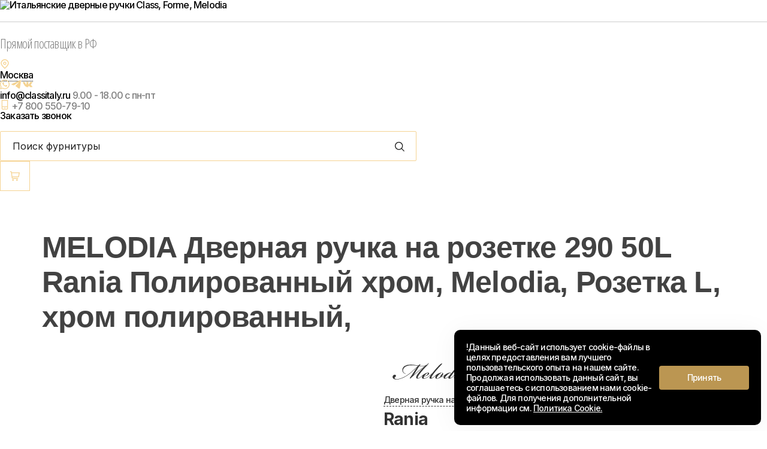

--- FILE ---
content_type: text/html; charset=UTF-8
request_url: https://classitaly.ru/catalog/dvernye_ruchki/290-50l-rania-polirovannyy-khrom/
body_size: 59956
content:
<!DOCTYPE html>
<html xml:lang="ru" lang="ru">

<head>
<script src="https://dmp.one/sync?stock_key=4f1669312742e1d87b1f3d4bcb400e4e" async referrerpolicy="no-referrer-when-downgrade" charset="UTF-8"></script>
<!-- Marquiz script start -->
<script>
(function(w, d, s, o){
  var j = d.createElement(s); j.async = true; j.src = '//script.marquiz.ru/v2.js';j.onload = function() {
    if (document.readyState !== 'loading') Marquiz.init(o);
    else document.addEventListener("DOMContentLoaded", function() {
      Marquiz.init(o);
    });
  };
  d.head.insertBefore(j, d.head.firstElementChild);
})(window, document, 'script', {
    host: '//quiz.marquiz.ru',
    region: 'ru',
    id: '67f92d0de762190019066281',
    autoOpen: false,
    autoOpenFreq: 'once',
    openOnExit: false,
    disableOnMobile: false
  }
);
</script>

<!-- Marquiz script end -->


	<meta http-equiv="X-UA-Compatible" content="IE=edge">
	<meta name="viewport" content="user-scalable=no, initial-scale=1.0, maximum-scale=1.0, width=device-width">
	<link rel="canonical" href="https://classitaly.ru/catalog/dvernye_ruchki/290-50l-rania-polirovannyy-khrom/" />	<link rel="shortcut icon" type="image/x-icon" href="/favicon.ico">

	<meta http-equiv="Content-Type" content="text/html; charset=UTF-8" />
<meta name="keywords" content="Дверные ручки на розетке Италия, Melodia, Rania 290, " />
<meta name="description" content="MELODIA Дверная ручка на розетке 290 50L Rania Полированный хром Melodia. Купите качественные итальянские ручки для входных и межкомнатных дверей с доставкой по Москве и России у официального импортера итальянской фурнитуры Fadex." />
<link rel="canonical" href="https://classitaly.ru/catalog/dvernye_ruchki/290-50l-rania-polirovannyy-khrom/" />
<link href="/bitrix/css/main/bootstrap.css?1754198692130404" type="text/css" rel="stylesheet"/>
<link href="/bitrix/css/main/font-awesome.css?175419869225314" type="text/css" rel="stylesheet"/>
<link href="/bitrix/js/ui/design-tokens/dist/ui.design-tokens.css?175419884126358" type="text/css" rel="stylesheet"/>
<link href="/bitrix/js/ui/fonts/opensans/ui.font.opensans.css?17541988472555" type="text/css" rel="stylesheet"/>
<link href="/bitrix/js/main/popup/dist/main.popup.bundle.css?175420575931694" type="text/css" rel="stylesheet"/>
<link href="/bitrix/css/main/themes/red/style.css?1754198693354" type="text/css" rel="stylesheet"/>
<link href="/bitrix/css/main/themes/blue/style.css?1754198693357" type="text/css" rel="stylesheet"/>
<link href="/bitrix/templates/bortolo/components/bitrix/catalog/mmit_catalog/style.css?17541997191011" type="text/css" rel="stylesheet"/>
<link href="/bitrix/templates/bortolo/components/bitrix/catalog/mmit_catalog/bitrix/catalog.element/bootstrap/style.css?175419972529871" type="text/css" rel="stylesheet"/>
<link href="/bitrix/templates/bortolo/components/bitrix/catalog.brandblock/brandtm/style.css?17541997022838" type="text/css" rel="stylesheet"/>
<link href="/bitrix/components/bitrix/catalog.product.subscribe/templates/.default/style.css?17541982771497" type="text/css" rel="stylesheet"/>
<link href="/bitrix/components/bitrix/sale.prediction.product.detail/templates/.default/style.css?1754198505381" type="text/css" rel="stylesheet"/>
<link href="/bitrix/templates/bortolo/components/bitrix/catalog/mmit_catalog/bitrix/catalog.element/bootstrap/themes/red/style.css?1754199725909" type="text/css" rel="stylesheet"/>
<link href="/bitrix/templates/bortolo/components/bitrix/catalog.item/bootstrap/style.css?1754199706145" type="text/css" rel="stylesheet"/>
<link href="/bitrix/templates/bortolo/components/bitrix/catalog.section/bootstrap/themes/red/style.css?1754199706712" type="text/css" rel="stylesheet"/>
<link href="/bitrix/templates/bortolo/components/bitrix/catalog/mmit_catalog/bitrix/catalog.section/bootstrap/style.css?176978060112858" type="text/css" rel="stylesheet"/>
<link href="/bitrix/templates/bortolo/components/bitrix/catalog.section/slider/style.css?17541997061380" type="text/css" rel="stylesheet"/>
<link href="/bitrix/templates/bortolo/components/bitrix/catalog.item/slider.mmit_item/style.css?17541997067926" type="text/css" rel="stylesheet"/>
<link href="/bitrix/templates/bortolo/components/bitrix/catalog.section/slider/themes/blue/style.css?1754199706722" type="text/css" rel="stylesheet"/>
<link href="/bitrix/templates/bortolo/components/bitrix/catalog.item/mmit_item/style.css?176661302063166" type="text/css" rel="stylesheet"/>
<link href="/bitrix/templates/bortolo/components/bitrix/form.result.new/catalog_call/style.css?17541997254255" type="text/css" rel="stylesheet"/>
<link href="/bitrix/templates/bortolo/components/bitrix/catalog/mmit_catalog/bitrix/catalog.section/bootstrap/themes/red/style.css?1754199725712" type="text/css" rel="stylesheet"/>
<link href="/bitrix/components/bitrix/catalog.item/templates/.default/style.css?175419827025496" type="text/css" rel="stylesheet"/>
<link href="/bitrix/templates/bortolo/components/bitrix/breadcrumb/.default/style.css?1754199702680" type="text/css" rel="stylesheet" data-template-style="true"/>
<link href="/bitrix/templates/main/css/style.css?175419979283569" type="text/css" rel="stylesheet" data-template-style="true"/>
<link href="/bitrix/templates/main/assets/scss/k1-home.css?175419979222020" type="text/css" rel="stylesheet" data-template-style="true"/>
<link href="/bitrix/templates/main/css/animation.css?17541997921241" type="text/css" rel="stylesheet" data-template-style="true"/>
<link href="/bitrix/templates/main/css/fonts.css?17541997921768" type="text/css" rel="stylesheet" data-template-style="true"/>
<link href="/bitrix/templates/main/css/popups.css?17541997924345" type="text/css" rel="stylesheet" data-template-style="true"/>
<link href="/bitrix/templates/main/css/fancybox.css?175419979270022" type="text/css" rel="stylesheet" data-template-style="true"/>
<link href="/bitrix/templates/main/css/jquery-ui.css?17541997921615" type="text/css" rel="stylesheet" data-template-style="true"/>
<link href="/local/templates/main/css/new_main.css?176660585714907" type="text/css" rel="stylesheet" data-template-style="true"/>
<link href="/bitrix/templates/bortolo/css/new_catalog.css?17664199892725" type="text/css" rel="stylesheet" data-template-style="true"/>
<link href="/bitrix/templates/bortolo/components/twofingers/location/.default/style.css?17541997359988" type="text/css" rel="stylesheet" data-template-style="true"/>
<link href="/bitrix/templates/bortolo/components/bitrix/menu/mmit_horizontal/style.css?176641550425343" type="text/css" rel="stylesheet" data-template-style="true"/>
<link href="/bitrix/templates/bortolo/components/bitrix/search.title/mmit_top/style.css?17664155281416" type="text/css" rel="stylesheet" data-template-style="true"/>
<link href="/bitrix/templates/bortolo/components/bitrix/catalog.compare.list/mmit_compare/style.css?17541997021527" type="text/css" rel="stylesheet" data-template-style="true"/>
<link href="/bitrix/templates/bortolo/components/bitrix/sale.basket.basket.line/top_mmit/style.css?176641535918891" type="text/css" rel="stylesheet" data-template-style="true"/>
<link href="/local/templates/.default/components/bitrix/main.feedback/landing-feedback/style.css?1754200691786" type="text/css" rel="stylesheet" data-template-style="true"/>
<link href="/bitrix/templates/bortolo/components/bitrix/main.feedback/faq_feedback/style.css?17541997252622" type="text/css" rel="stylesheet" data-template-style="true"/>
<link href="/bitrix/templates/bortolo/styles.css?176279884117652" type="text/css" rel="stylesheet" data-template-style="true"/>
<link href="/bitrix/templates/bortolo/template_styles.css?1766418628132739" type="text/css" rel="stylesheet" data-template-style="true"/>
<link href="/bitrix/templates/bortolo/plugins/slick.css?17541997361776" type="text/css" rel="stylesheet" data-template-style="true"/>
<link href="/bitrix/templates/bortolo/plugins/slick-theme.css?17541997363145" type="text/css" rel="stylesheet" data-template-style="true"/>
<link href="/bitrix/templates/bortolo/colors.css?17541997022231" type="text/css" rel="stylesheet" data-template-style="true"/>
<script>if(!window.BX)window.BX={};if(!window.BX.message)window.BX.message=function(mess){if(typeof mess==='object'){for(let i in mess) {BX.message[i]=mess[i];} return true;}};</script>
<script>(window.BX||top.BX).message({"JS_CORE_LOADING":"Загрузка...","JS_CORE_NO_DATA":"- Нет данных -","JS_CORE_WINDOW_CLOSE":"Закрыть","JS_CORE_WINDOW_EXPAND":"Развернуть","JS_CORE_WINDOW_NARROW":"Свернуть в окно","JS_CORE_WINDOW_SAVE":"Сохранить","JS_CORE_WINDOW_CANCEL":"Отменить","JS_CORE_WINDOW_CONTINUE":"Продолжить","JS_CORE_H":"ч","JS_CORE_M":"м","JS_CORE_S":"с","JSADM_AI_HIDE_EXTRA":"Скрыть лишние","JSADM_AI_ALL_NOTIF":"Показать все","JSADM_AUTH_REQ":"Требуется авторизация!","JS_CORE_WINDOW_AUTH":"Войти","JS_CORE_IMAGE_FULL":"Полный размер"});</script>

<script src="/bitrix/js/main/core/core.js?1768725706537531"></script>

<script>BX.Runtime.registerExtension({"name":"main.core","namespace":"BX","loaded":true});</script>
<script>BX.setJSList(["\/bitrix\/js\/main\/core\/core_ajax.js","\/bitrix\/js\/main\/core\/core_promise.js","\/bitrix\/js\/main\/polyfill\/promise\/js\/promise.js","\/bitrix\/js\/main\/loadext\/loadext.js","\/bitrix\/js\/main\/loadext\/extension.js","\/bitrix\/js\/main\/polyfill\/promise\/js\/promise.js","\/bitrix\/js\/main\/polyfill\/find\/js\/find.js","\/bitrix\/js\/main\/polyfill\/includes\/js\/includes.js","\/bitrix\/js\/main\/polyfill\/matches\/js\/matches.js","\/bitrix\/js\/ui\/polyfill\/closest\/js\/closest.js","\/bitrix\/js\/main\/polyfill\/fill\/main.polyfill.fill.js","\/bitrix\/js\/main\/polyfill\/find\/js\/find.js","\/bitrix\/js\/main\/polyfill\/matches\/js\/matches.js","\/bitrix\/js\/main\/polyfill\/core\/dist\/polyfill.bundle.js","\/bitrix\/js\/main\/core\/core.js","\/bitrix\/js\/main\/polyfill\/intersectionobserver\/js\/intersectionobserver.js","\/bitrix\/js\/main\/lazyload\/dist\/lazyload.bundle.js","\/bitrix\/js\/main\/polyfill\/core\/dist\/polyfill.bundle.js","\/bitrix\/js\/main\/parambag\/dist\/parambag.bundle.js"]);
</script>
<script>BX.Runtime.registerExtension({"name":"ui.dexie","namespace":"BX.DexieExport","loaded":true});</script>
<script>BX.Runtime.registerExtension({"name":"fc","namespace":"window","loaded":true});</script>
<script>BX.Runtime.registerExtension({"name":"ui.design-tokens","namespace":"window","loaded":true});</script>
<script>BX.Runtime.registerExtension({"name":"ui.fonts.opensans","namespace":"window","loaded":true});</script>
<script>BX.Runtime.registerExtension({"name":"main.popup","namespace":"BX.Main","loaded":true});</script>
<script>BX.Runtime.registerExtension({"name":"popup","namespace":"window","loaded":true});</script>
<script type="extension/settings" data-extension="currency.currency-core">{"region":"ru"}</script>
<script>BX.Runtime.registerExtension({"name":"currency.currency-core","namespace":"BX.Currency","loaded":true});</script>
<script>BX.Runtime.registerExtension({"name":"currency","namespace":"window","loaded":true});</script>
<script>(window.BX||top.BX).message({"LANGUAGE_ID":"ru","FORMAT_DATE":"DD.MM.YYYY","FORMAT_DATETIME":"DD.MM.YYYY HH:MI:SS","COOKIE_PREFIX":"BITRIX_SM","SERVER_TZ_OFFSET":"10800","UTF_MODE":"Y","SITE_ID":"s1","SITE_DIR":"\/","USER_ID":"","SERVER_TIME":1770078737,"USER_TZ_OFFSET":0,"USER_TZ_AUTO":"Y","bitrix_sessid":"8f65696b4ff970f50f29bf5ca23fec76"});</script>


<script src="/bitrix/js/ui/dexie/dist/dexie.bundle.js?1754205803218847"></script>
<script src="/bitrix/js/main/core/core_frame_cache.js?176872570616019"></script>
<script src="/bitrix/js/main/popup/dist/main.popup.bundle.js?1768725706120171"></script>
<script src="/bitrix/js/currency/currency-core/dist/currency-core.bundle.js?17541987328800"></script>
<script src="/bitrix/js/currency/core_currency.js?17541987321181"></script>
<script>
					(function () {
						"use strict";

						var counter = function ()
						{
							var cookie = (function (name) {
								var parts = ("; " + document.cookie).split("; " + name + "=");
								if (parts.length == 2) {
									try {return JSON.parse(decodeURIComponent(parts.pop().split(";").shift()));}
									catch (e) {}
								}
							})("BITRIX_CONVERSION_CONTEXT_s1");

							if (cookie && cookie.EXPIRE >= BX.message("SERVER_TIME"))
								return;

							var request = new XMLHttpRequest();
							request.open("POST", "/bitrix/tools/conversion/ajax_counter.php", true);
							request.setRequestHeader("Content-type", "application/x-www-form-urlencoded");
							request.send(
								"SITE_ID="+encodeURIComponent("s1")+
								"&sessid="+encodeURIComponent(BX.bitrix_sessid())+
								"&HTTP_REFERER="+encodeURIComponent(document.referrer)
							);
						};

						if (window.frameRequestStart === true)
							BX.addCustomEvent("onFrameDataReceived", counter);
						else
							BX.ready(counter);
					})();
				</script>
<script>
function nsCookieBtn(){ 
	let alertWindow = document.getElementById('ns-cookiesaccept'); alertWindow.remove();
	let cookie_string = 'COOKIE_ACCEPT_V1' + '=' + escape('Y'); 
	let expires = new Date((new Date).getTime() + (7 * 60 * 60 * 24 * 1000)); 
	cookie_string += '; expires=' + expires.toUTCString(); 
	cookie_string += '; path=' + escape ('/'); 
	document.cookie = cookie_string; 	
}
function nsCookieCheck(){
	let CookieValue = 'N'; 
	let value = '; ' + document.cookie;
	let parts = value.split('; ' + 'COOKIE_ACCEPT_V1' + '=');
	if (parts.length == 2)  
		CookieValue = parts.pop().split(';').shift();
	if(CookieValue != 'Y') {
		document.addEventListener('DOMContentLoaded', function() {
			let div = document.createElement('div'); 
			div.innerHTML = '<div id="ns-cookiesaccept" class="ns-cookiesaccept"> <div class="ns-cookiesaccept-text">!Данный веб-сайт использует cookie-файлы в целях предоставления вам лучшего пользовательского опыта на нашем сайте. Продолжая использовать данный сайт, вы соглашаетесь с использованием нами cookie-файлов. Для получения дополнительной информации см. <a href="/pd/cookie.php" target="_blank">Политика Cookie.</a></div> <div> <div class="ns-cookiesaccept-button" id="ns-cookiesaccept-button" onclick="nsCookieBtn()">Принять</div> </div> </div> ';
			document.body.appendChild(div);
		});	
	}
}
nsCookieCheck();
</script>
 <style> .ns-cookiesaccept {display:flex; align-items: center; gap: 15px; margin:0; padding: 20px; width:40%; color: #ffffff; background: #000000; border-radius: 10px; box-shadow: 0px 4px 43.5px 0px rgba(0, 0, 0, 0.05); box-sizing: border-box; position:fixed; bottom: 10px; right: 10px; z-index: 100001; } .ns-cookiesaccept-text {font-size: 14px; line-height:125%} .ns-cookiesaccept a, .ns-cookiesaccept a:visited {display:inline;color:inherit;text-decoration:underline} .ns-cookiesaccept-button {display:block; padding: 0 25px; min-width: 150px; height: 40px; color: #ffffff; font-weight: 500; font-size:14px; text-align: center; text-decoration: none; background: rgba(208, 167, 91, .9); border-radius: 4px; cursor: pointer; *overflow: visible; white-space: nowrap; box-sizing: border-box; line-height: 40px; transition: all .2s ease; user-select: none} .ns-cookiesaccept-button:hover {background: rgba(208, 167, 91, 1)} @media only screen and (max-width: 1200px) { .ns-cookiesaccept {padding: 10px} .ns-cookiesaccept {width: 60%} } @media only screen and (max-width: 800px) { .ns-cookiesaccept {width: calc(100% - 20px)} } @media only screen and (max-width: 500px) { .ns-cookiesaccept {flex-wrap: wrap} } </style> 

<script>
	(function(w,d,u){
		var s=d.createElement('script');s.async=true;s.src=u+'?'+(Date.now()/60000|0);
		var h=d.getElementsByTagName('script')[0];h.parentNode.insertBefore(s,h);
	})(window,document,'https://cdn-ru.bitrix24.ru/b10792822/crm/site_button/loader_2_185g3l.js');
</script>
<script>
	(function(w,d,u){
		var s=d.createElement('script');s.async=true;s.src=u+'?'+(Date.now()/60000|0);
		var h=d.getElementsByTagName('script')[0];h.parentNode.insertBefore(s,h);
	})(window,document,'https://cdn-ru.bitrix24.ru/b10792822/crm/site_button/loader_4_0kvfuw.js');
</script>

<!--'start_frame_cache_TVwM3R'--><!-- Bitrix24.LiveChat external config -->
<script>
	window.addEventListener('onBitrixLiveChat', function(event)
	{
		var config = {'user':{'hash':'cac7eb9c96e73ee259260a07aef3cbc8','name':'','lastName':'','email':''},'firstMessage':'[br][b]Сайт[/b]: #VAR_HOST#[br][b]Страница сайта[/b]: #VAR_PAGE#'};
		var widget = event.detail.widget;

		widget.setUserRegisterData(
			config.user
		);
		widget.setCustomData(
			config.firstMessage.replace('#VAR_HOST#', location.hostname).replace('#VAR_PAGE#', '[url='+location.href+']'+(document.title || location.href)+'[/url]')
		);

	
	});
</script>
<!-- /Bitrix24.LiveChat external config -->
<!--'end_frame_cache_TVwM3R'-->



<script src="/bitrix/templates/bortolo/js/jquery-2.2.4.min.js?175419973685156"></script>
<script src="/bitrix/components/twofingers/location/js/jquery-2.1.4.min.js?175419868683922"></script>
<script src="/bitrix/components/twofingers/location/js/fancybox-2.1.5.js?175419868622914"></script>
<script src="/bitrix/templates/bortolo/components/twofingers/location/.default/script.js?17556974468742"></script>
<script src="/bitrix/templates/bortolo/components/bitrix/menu/mmit_horizontal/script.js?176641490613404"></script>
<script src="/bitrix/components/bitrix/search.title/script.js?176872568510573"></script>
<script src="/bitrix/templates/bortolo/components/bitrix/search.title/mmit_top/script.js?17541997332083"></script>
<script src="/bitrix/templates/bortolo/components/bitrix/catalog.compare.list/mmit_compare/script.js?17541997022246"></script>
<script src="/bitrix/templates/bortolo/components/bitrix/sale.basket.basket.line/top_mmit/script.js?17541997317127"></script>
<script src="/bitrix/templates/bortolo/components/bitrix/sale.basket.basket.line/.default/script.js?17541997313737"></script>
<script src="/bitrix/templates/bortolo/components/bitrix/catalog/mmit_catalog/bitrix/catalog.element/bootstrap/script.js?175419972584103"></script>
<script src="/bitrix/templates/bortolo/components/bitrix/catalog.brandblock/brandtm/script.js?17541997021175"></script>
<script src="/bitrix/templates/bortolo/components/bitrix/catalog.item/minime/script.js?175419970639511"></script>
<script src="/bitrix/components/bitrix/catalog.product.subscribe/templates/.default/script.js?175419827717434"></script>
<script src="/bitrix/components/bitrix/sale.prediction.product.detail/templates/.default/script.js?1754198505330"></script>
<script src="/bitrix/templates/bortolo/components/bitrix/catalog.section/bootstrap/script.js?17541997065222"></script>
<script src="/bitrix/templates/bortolo/components/bitrix/catalog.item/bootstrap/script.js?175419970638203"></script>
<script src="/bitrix/templates/bortolo/components/bitrix/catalog/mmit_catalog/bitrix/catalog.section/bootstrap/script.js?175419972512306"></script>
<script src="/bitrix/templates/bortolo/components/bitrix/catalog.section/slider/script.js?17541997069202"></script>
<script src="/bitrix/templates/bortolo/components/bitrix/catalog.item/slider.mmit_item/script.js?175419970654391"></script>
<script src="/bitrix/templates/bortolo/components/bitrix/catalog.item/mmit_item/script.js?175419970654886"></script>
<script src="/bitrix/templates/bortolo/components/bitrix/catalog.products.viewed/bootstrap/script.js?1754199706846"></script>
<script src="/bitrix/components/bitrix/catalog.item/templates/.default/script.js?175419827063917"></script>

    	<!--    -->	<!--    -->        	        	
	<meta property="og:description" content="MELODIA Дверная ручка на розетке 290 50L Rania Полированный хром Melodia. Купите качественные итальянские ручки для входных и межкомнатных дверей с доставкой по Москве и России у официального импортера итальянской фурнитуры Fadex." >
	<meta property="og:locale" content="ru_RU" >
	<meta property="og:site_name" content="Fadex" >
	<meta property="og:title" content='MELODIA Дверная ручка на розетке 290 50L Rania Полированный хром Melodia - купить в Москве' >
	<meta property="og:type" content="page" >
	<meta property="og:url" content="https://classitaly.ru/catalog/dvernye_ruchki/290-50l-rania-polirovannyy-khrom/" >
	<meta name="twitter:card" content="summary" >
	<meta name="twitter:description" content="MELODIA Дверная ручка на розетке 290 50L Rania Полированный хром Melodia. Купите качественные итальянские ручки для входных и межкомнатных дверей с доставкой по Москве и России у официального импортера итальянской фурнитуры Fadex." >
	<meta name="twitter:title" content='MELODIA Дверная ручка на розетке 290 50L Rania Полированный хром Melodia - купить в Москве' >

	<title>MELODIA Дверная ручка на розетке 290 50L Rania Полированный хром Melodia - купить в Москве</title>

		<link href="//fonts.googleapis.com/css?family=Montserrat:400,500,700%7COpen+Sans:400,600%7COpen+Sans+Condensed:300,700" rel="stylesheet">
	<!-- Yandex.Metrika counter -->
	<script>
		(function(m,e,t,r,i,k,a){m[i]=m[i]||function(){(m[i].a=m[i].a||[]).push(arguments)};
		m[i].l=1*new Date();k=e.createElement(t),a=e.getElementsByTagName(t)[0],k.async=1,k.src=r,a.parentNode.insertBefore(k,a)})
		(window, document, "script", "https://mc.yandex.ru/metrika/tag.js", "ym");

		ym(46945302, "init", {
				clickmap:true,
				trackLinks:true,
				accurateTrackBounce:true,
				webvisor:true,
				ecommerce:"dataLayer"
		});
	</script>

	<meta name="yandex-verification" content="269d0d7f83ed4d9d">


	<!-- /Yandex.Metrika counter -->

	<!-- rdew -->
	

	
</head>

<body class="bx-background-image bx-theme-blue   " >

	<noscript>
		<div>
			<img src="https://mc.yandex.ru/watch/46945302" style="position:absolute; left:-9999px;" alt="yandex-watch" title="yandex-watch">
		</div>
	</noscript>




	<div id="panel" style="position: relative; z-index: 99999999;"></div>
	<!--================================  Вертикальное меню  ===========================================---->
	<!--================================  Вертикальное меню  ===========================================---->
<div class="bx-wrapper" id="bx_eshop_wrap">
	<header class="mmit-header js-mmit-header">
     <div class="mmit-header__left">
         <div class="mmit-header__logo-wrap js-header-logo">
             <a href="/" class="mmit-header__logo" title="Итальянские дверные ручки Class, Forme, Melodia">
                 <img src="/local/templates/main_copy/img/Class_Logo.svg"
                      alt="Итальянские дверные ручки Class, Forme, Melodia"
                      title="Итальянские дверные ручки Class, Forme, Melodia"
                 >
             </a>
         </div>
        <hr class="hr_header_top">
         <div class="slogan_title">
            <p>Прямой поставщик в РФ</p>
         </div>
     </div>

     <div class="mmit-header__right js_header__right_menu">
        <div class="mmit-header__region">
           <div class="mmit-header__region-icon">
               <svg width="16" height="16" viewBox="0 0 16 16" fill="none" xmlns="http://www.w3.org/2000/svg">
                   <g clip-path="url(#clip0_16_308)">
                       <path d="M7.9718 16.0052L7.50709 15.6068C6.86643 15.0704 1.27246 10.2393 1.27246 6.70538C1.27246 3.00544 4.27187 0.00603485 7.9718 0.00603485C11.6717 0.00603485 14.6711 3.00544 14.6711 6.70538C14.6711 10.2393 9.07718 15.0704 8.43918 15.6095L7.9718 16.0052ZM7.9718 1.45463C5.07327 1.45791 2.72437 3.80682 2.72109 6.70535C2.72109 8.92541 6.16271 12.4719 7.9718 14.0951C9.78093 12.4713 13.2225 8.92272 13.2225 6.70535C13.2192 3.80682 10.8704 1.45794 7.9718 1.45463Z"
                             fill="#F5D392"/>
                       <path d="M7.97197 9.36071C6.50534 9.36071 5.31641 8.17177 5.31641 6.70515C5.31641 5.23852 6.50534 4.04958 7.97197 4.04958C9.43859 4.04958 10.6275 5.23852 10.6275 6.70515C10.6275 8.17177 9.43862 9.36071 7.97197 9.36071ZM7.97197 5.37733C7.23866 5.37733 6.64419 5.9718 6.64419 6.70512C6.64419 7.43843 7.23866 8.0329 7.97197 8.0329C8.70528 8.0329 9.29975 7.43843 9.29975 6.70512C9.29975 5.9718 8.70531 5.37733 7.97197 5.37733Z"
                             fill="#F5D392"/>
                   </g>
                   <defs>
                       <clipPath id="clip0_16_308">
                           <rect width="16" height="16" fill="white"/>
                       </clipPath>
                   </defs>
               </svg>
           </div>
           <div class="mmit-header__region-block">
               <!--'start_frame_cache_m17iPT'-->	<a href="#tfLocationPopup" class="location tf_location_link" onclick="tfLocationPopupOpen('/bitrix/components/twofingers/location', 'location.reload(true);;'); return false;">
		<span>Москва</span>
	</a>
		<div class="custom-popup-2014-overlay" style="display:none;"></div>
	<div class="custom-popup-2014" style="display:none; border-radius:2px"><div class="custom-popup-2014-content">
		<div class="popup-title">Укажите свой город</div>
		<div class="popup-search-wrapper"><input type="text" autocomplete="off" name="search" class="field-text city-search"><a href="#" class="clear_field"></a></div>
		<ul class="current-list"></ul>
		<div class="popup-city nice-scroll"><div class="inner"></div><div class="shadow"></div></div>
	</div><div class="custom-popup-2014-close"></div></div>
	<script type="text/javascript">
	if( !window.BX && top.BX )
		window.BX = top.BX;
</script>
<!--'end_frame_cache_m17iPT'-->           </div>
       </div>
        <div class="mmit-header__social">
          <div class="mmit-header__social-wrap">
                 <a href="https://wa.me/79296748410?text=%D0%97%D0%B4%D1%80%D0%B0%D0%B2%D1%81%D1%82%D0%B2%D1%83%D0%B9%D1%82%D0%B5!%20%F0%9F%91%8B%20%D0%9F%D0%B8%D1%88%D1%83%20%D0%92%D0%B0%D0%BC%20%D1%81%20%D1%81%D0%B0%D0%B9%D1%82%D0%B0%20classitaly.ru.%20%D0%A3%20%D0%BC%D0%B5%D0%BD%D1%8F%20%D0%B2%D0%BE%D0%BF%D1%80%D0%BE%D1%81%20%D0%BF%D0%BE%20%D0%92%D0%B0%D1%88%D0%B5%D0%B9%20%D0%BF%D1%80%D0%BE%D0%B4%D1%83%D0%BA%D1%86%D0%B8%D0%B8"
                    target="_blank"
                    data-hint="Whatsapp">
                     <svg width="16" height="16" viewBox="0 0 16 16" fill="none" xmlns="http://www.w3.org/2000/svg">
                         <path d="M8.03353 0C3.64259 0 0.0684557 3.55648 0.0665929 7.9277C0.0661272 9.32499 0.433087 10.6889 1.13022 11.8911L0 16L4.2233 14.8975C5.38704 15.5291 6.69701 15.8619 8.03027 15.8624H8.03353C12.424 15.8624 15.9981 12.3054 16 7.93419C16.0009 5.81578 15.1729 3.82389 13.6688 2.32557C12.1646 0.826787 10.1645 0.000926892 8.03353 0ZM8.03353 14.5235H8.03074C6.84277 14.5235 5.67716 14.2051 4.66057 13.6049L4.41888 13.4622L1.91303 14.1166L2.58176 11.6849L2.42436 11.4355C1.76169 10.3863 1.41149 9.17344 1.41196 7.92863C1.41335 4.29522 4.38396 1.33936 8.03632 1.33936C9.805 1.33982 11.4675 2.02618 12.7174 3.27193C13.9678 4.51721 14.6556 6.1731 14.6551 7.93373C14.6537 11.5671 11.6831 14.5235 8.03353 14.5235ZM11.6654 9.58823C11.4666 9.48905 10.4877 9.00985 10.3051 8.94358C10.1226 8.8773 9.98987 8.8444 9.85715 9.04275C9.72443 9.24111 9.34304 9.68741 9.22708 9.81949C9.11112 9.95203 8.9947 9.96825 8.79586 9.86908C8.59701 9.7699 7.95529 9.56042 7.1953 8.88564C6.60341 8.36056 6.20385 7.71174 6.0879 7.51338C5.97194 7.31503 6.07533 7.20797 6.17545 7.10926C6.26486 7.02074 6.37429 6.878 6.47395 6.76214C6.57361 6.64628 6.60667 6.56378 6.6728 6.43124C6.73892 6.29915 6.70586 6.18329 6.65603 6.08412C6.6062 5.98494 6.20805 5.00985 6.04226 4.61314C5.88067 4.22709 5.71675 4.27899 5.59427 4.27297C5.47832 4.26694 5.3456 4.26602 5.21288 4.26602C5.08016 4.26602 4.86454 4.31561 4.682 4.51396C4.49945 4.71232 3.98533 5.19152 3.98533 6.16661C3.98533 7.1417 4.69876 8.08388 4.79795 8.21597C4.89761 8.34805 6.20152 10.3492 8.19838 11.207C8.67338 11.411 9.04407 11.5328 9.33326 11.6241C9.81012 11.7748 10.2441 11.7534 10.5869 11.7025C10.9692 11.6455 11.7646 11.2233 11.9304 10.7603C12.0962 10.2978 12.0962 9.90106 12.0463 9.8181C11.9965 9.73561 11.8638 9.68602 11.6649 9.58684L11.6654 9.58823Z" fill="#F5D392"/>
                     </svg>
                 </a>
                 <a href="https://t.me/fadexrus" data-hint="Telegram">
                     <svg width="16" height="16" viewBox="0 0 16 16" fill="none" xmlns="http://www.w3.org/2000/svg">
                         <path fill-rule="evenodd"
                               clip-rule="evenodd"
                               d="M1.09992 7.02691C5.39488 5.05119 8.25885 3.74867 9.69185 3.11936C13.7834 1.32254 14.6335 1.01042 15.1877 1.00011C15.3095 0.997843 15.5821 1.02973 15.7586 1.18096C15.9076 1.30866 15.9486 1.48116 15.9683 1.60223C15.9879 1.7233 16.0123 1.9991 15.9929 2.2146C15.7712 4.6743 14.8118 10.6433 14.3237 13.3983C14.1172 14.564 13.7105 14.9548 13.3169 14.9931C12.4613 15.0762 11.8116 14.3961 10.9829 13.8225C9.68624 12.9251 8.9537 12.3664 7.69503 11.4907C6.24043 10.4786 7.18338 9.92233 8.01236 9.01324C8.22931 8.77533 11.999 5.15509 12.0719 4.82668C12.0811 4.7856 12.0895 4.6325 12.0034 4.55166C11.9172 4.47081 11.7901 4.49846 11.6983 4.52045C11.5683 4.55161 9.4968 5.99723 5.48389 8.8573C4.89591 9.2836 4.36333 9.49131 3.88616 9.48042C3.36012 9.46842 2.34822 9.16638 1.59598 8.90821C0.673328 8.59154 -0.0599784 8.42412 0.00387615 7.88633C0.0371355 7.60621 0.402482 7.31974 1.09992 7.02691Z"
                               fill="#F5D392"
                         />
                     </svg>
                 </a>
                 <a href="https://vk.com/fadexrus" data-hint="VK">
                 <svg width="16"
                      height="16"
                      version="1.1"
                      id="Capa_1"
                      xmlns="http://www.w3.org/2000/svg"
                      xmlns:xlink="http://www.w3.org/1999/xlink"
                      x="0px"
                      y="0px"
                      viewBox="0 0 548.358 548.358"
                      style="enable-background:new 0 0 548.358 548.358;"
                      xml:space="preserve"><g><path d="M545.451,400.298c-0.664-1.431-1.283-2.618-1.858-3.569c-9.514-17.135-27.695-38.167-54.532-63.102l-0.567-0.571 l-0.284-0.28l-0.287-0.287h-0.288c-12.18-11.611-19.893-19.418-23.123-23.415c-5.91-7.614-7.234-15.321-4.004-23.13 c2.282-5.9,10.854-18.36,25.696-37.397c7.807-10.089,13.99-18.175,18.556-24.267c32.931-43.78,47.208-71.756,42.828-83.939 l-1.701-2.847c-1.143-1.714-4.093-3.282-8.846-4.712c-4.764-1.427-10.853-1.663-18.278-0.712l-82.224,0.568 c-1.332-0.472-3.234-0.428-5.712,0.144c-2.475,0.572-3.713,0.859-3.713,0.859l-1.431,0.715l-1.136,0.859 c-0.952,0.568-1.999,1.567-3.142,2.995c-1.137,1.423-2.088,3.093-2.848,4.996c-8.952,23.031-19.13,44.444-30.553,64.238 c-7.043,11.803-13.511,22.032-19.418,30.693c-5.899,8.658-10.848,15.037-14.842,19.126c-4,4.093-7.61,7.372-10.852,9.849 c-3.237,2.478-5.708,3.525-7.419,3.142c-1.715-0.383-3.33-0.763-4.859-1.143c-2.663-1.714-4.805-4.045-6.42-6.995 c-1.622-2.95-2.714-6.663-3.285-11.136c-0.568-4.476-0.904-8.326-1-11.563c-0.089-3.233-0.048-7.806,0.145-13.706 c0.198-5.903,0.287-9.897,0.287-11.991c0-7.234,0.141-15.085,0.424-23.555c0.288-8.47,0.521-15.181,0.716-20.125 c0.194-4.949,0.284-10.185,0.284-15.705s-0.336-9.849-1-12.991c-0.656-3.138-1.663-6.184-2.99-9.137 c-1.335-2.95-3.289-5.232-5.853-6.852c-2.569-1.618-5.763-2.902-9.564-3.856c-10.089-2.283-22.936-3.518-38.547-3.71 c-35.401-0.38-58.148,1.906-68.236,6.855c-3.997,2.091-7.614,4.948-10.848,8.562c-3.427,4.189-3.905,6.475-1.431,6.851 c11.422,1.711,19.508,5.804,24.267,12.275l1.715,3.429c1.334,2.474,2.666,6.854,3.999,13.134c1.331,6.28,2.19,13.227,2.568,20.837 c0.95,13.897,0.95,25.793,0,35.689c-0.953,9.9-1.853,17.607-2.712,23.127c-0.859,5.52-2.143,9.993-3.855,13.418 c-1.715,3.426-2.856,5.52-3.428,6.28c-0.571,0.76-1.047,1.239-1.425,1.427c-2.474,0.948-5.047,1.431-7.71,1.431 c-2.667,0-5.901-1.334-9.707-4c-3.805-2.666-7.754-6.328-11.847-10.992c-4.093-4.665-8.709-11.184-13.85-19.558 c-5.137-8.374-10.467-18.271-15.987-29.691l-4.567-8.282c-2.855-5.328-6.755-13.086-11.704-23.267 c-4.952-10.185-9.329-20.037-13.134-29.554c-1.521-3.997-3.806-7.04-6.851-9.134l-1.429-0.859c-0.95-0.76-2.475-1.567-4.567-2.427 c-2.095-0.859-4.281-1.475-6.567-1.854l-78.229,0.568c-7.994,0-13.418,1.811-16.274,5.428l-1.143,1.711 C0.288,140.146,0,141.668,0,143.763c0,2.094,0.571,4.664,1.714,7.707c11.42,26.84,23.839,52.725,37.257,77.659 c13.418,24.934,25.078,45.019,34.973,60.237c9.897,15.229,19.985,29.602,30.264,43.112c10.279,13.515,17.083,22.176,20.412,25.981 c3.333,3.812,5.951,6.662,7.854,8.565l7.139,6.851c4.568,4.569,11.276,10.041,20.127,16.416 c8.853,6.379,18.654,12.659,29.408,18.85c10.756,6.181,23.269,11.225,37.546,15.126c14.275,3.905,28.169,5.472,41.684,4.716h32.834 c6.659-0.575,11.704-2.669,15.133-6.283l1.136-1.431c0.764-1.136,1.479-2.901,2.139-5.276c0.668-2.379,1-5,1-7.851 c-0.195-8.183,0.428-15.558,1.852-22.124c1.423-6.564,3.045-11.513,4.859-14.846c1.813-3.33,3.859-6.14,6.136-8.418 c2.282-2.283,3.908-3.666,4.862-4.142c0.948-0.479,1.705-0.804,2.276-0.999c4.568-1.522,9.944-0.048,16.136,4.429 c6.187,4.473,11.99,9.996,17.418,16.56c5.425,6.57,11.943,13.941,19.555,22.124c7.617,8.186,14.277,14.271,19.985,18.274 l5.708,3.426c3.812,2.286,8.761,4.38,14.853,6.283c6.081,1.902,11.409,2.378,15.984,1.427l73.087-1.14 c7.229,0,12.854-1.197,16.844-3.572c3.998-2.379,6.373-5,7.139-7.851c0.764-2.854,0.805-6.092,0.145-9.712 C546.782,404.25,546.115,401.725,545.451,400.298z"
                                                    fill="#F5D392"/></g>
                 </svg>
                 </a>
             </div>
        </div>
         <div class="mmit-header__phone">
	         <span>
	            <a href="mailto:">info@classitaly.ru</a>
	         </span>
	         <span>9.00 - 18.00 с пн-пт</span>
         </div>
         <div class="mmit-header__call-order">
            <div class="mmit-header__phone">
             <span title="Телефон Fadex">
                 <svg width="16" height="16" viewBox="0 0 16 16" fill="none" xmlns="http://www.w3.org/2000/svg">
                     <g clip-path="url(#clip0_16_575)">
                         <path d="M2.66699 0V14C2.66699 14.5304 2.87771 15.0391 3.25278 15.4142C3.62785 15.7893 4.13656 16 4.66699 16H11.3337C11.8641 16 12.3728 15.7893 12.7479 15.4142C13.1229 15.0391 13.3337 14.5304 13.3337 14V0H2.66699ZM12.0003 1.33333V10.6667H4.00033V1.33333H12.0003ZM11.3337 14.6667H4.66699C4.49018 14.6667 4.32061 14.5964 4.19559 14.4714C4.07056 14.3464 4.00033 14.1768 4.00033 14V12H12.0003V14C12.0003 14.1768 11.9301 14.3464 11.8051 14.4714C11.68 14.5964 11.5105 14.6667 11.3337 14.6667Z"
                               fill="#F5D392"/>
                         <path d="M8.66733 12.6663H7.33398V13.9996H8.66733V12.6663Z" fill="#F5D392"/>
                     </g>
                     <defs>
                         <clipPath id="clip0_16_575">
                             <rect width="16" height="16" fill="white"/>
                         </clipPath>
                     </defs>
                 </svg>
                 <span>                      +7&nbsp;800&nbsp;550-79-10
                 </span>
             </span>
            </div>
             <a href="/forms/recall/"
                data-modal="#becomeClientModal"
                class="ajax-form"
                onclick="yaCounter46945302.reachGoal('zakazat-zvonok'); return true;">
                Заказать звонок
             </a>
         </div>
     </div>
 </header>
	<div class="mmit-header header_top_navigation">
		<!-- navigation-->
		<div class="mmit-header__menu js-header-menu">
	       <div class="main-menu main-menu-container">
	           
<div class="bx-top-nav bx-site mmit-horizontal-menu" id="catalog_menu_LkGdQn">
	<nav class="bx-top-nav-container" id="cont_catalog_menu_LkGdQn">
		<ul class="bx-nav-list-1-lvl" id="ul_catalog_menu_LkGdQn">
			     <!-- first level-->
								<li
						  class="bx-nav-1-lvl bx-nav-list-1-col  bx-nav-parent"
						  onmouseover="BX.CatalogMenu.itemOver(this);"
						  onmouseout="BX.CatalogMenu.itemOut(this)"
											data-role="bx-menu-item"
											  onclick="if (BX.hasClass(document.documentElement, 'bx-touch')) obj_catalog_menu_LkGdQn.clickInMobile(this, event);"
				>
					<div class="bx-menu-handle">
						<a
								  href="/catalog/vse-tovary/"
								  class="mobile-title"
													>
						<span>
							Каталог
						</span>
															<i>
                                <svg width="14" height="8" viewBox="0 0 14 8" fill="none" xmlns="http://www.w3.org/2000/svg">
                                    <path d="M6.99997 7.50002C6.73736 7.50047 6.47725 7.44903 6.23459 7.34863C5.99192 7.24824 5.7715 7.10088 5.58597 6.91502L0.292969 1.62102L1.70697 0.207016L6.99997 5.50002L12.293 0.207016L13.707 1.62102L8.41397 6.91402C8.22853 7.10006 8.00813 7.2476 7.76547 7.34817C7.5228 7.44874 7.26265 7.50034 6.99997 7.50002Z" fill="white"/>
                                </svg>
                            </i>
												</a>
												<span class="bx-nav-parent-arrow" onclick="obj_catalog_menu_LkGdQn.toggleInMobile(this)"><i class="fa fa-angle-down"></i></span> <!-- for mobile -->
					</div>
					<div class="bx-nav-2-lvl-container">
													<ul class="bx-nav-list-2-lvl">
							  <!-- second level-->
								<li class="bx-nav-2-lvl active">
									<a
											  href="/catalog/dvernye_ruchki/"
																					  data-picture=""
											  class="bx-active"									>
										<span>Дверные ручки на розетке</span>
									</a>

								</li>
							  <!-- second level-->
								<li class="bx-nav-2-lvl ">
									<a
											  href="/catalog/dvernye-ruchki-na-planke/"
																					  data-picture=""
											  									>
										<span>Дверные ручки на пластине</span>
									</a>

								</li>
							  <!-- second level-->
								<li class="bx-nav-2-lvl ">
									<a
											  href="/catalog/dvernye-ruchki-skoby/"
																					  data-picture=""
											  									>
										<span>Дверные ручки скобы</span>
									</a>

								</li>
							  <!-- second level-->
								<li class="bx-nav-2-lvl ">
									<a
											  href="/catalog/okonnye-ruchki/"
																					  data-picture=""
											  									>
										<span>Оконные ручки</span>
									</a>

								</li>
							  <!-- second level-->
								<li class="bx-nav-2-lvl ">
									<a
											  href="/catalog/mebelnye-ruchki/"
																					  data-picture=""
											  									>
										<span>Мебельные ручки</span>
									</a>

								</li>
							  <!-- second level-->
								<li class="bx-nav-2-lvl ">
									<a
											  href="/catalog/dvernye-petli/"
																					  data-picture=""
											  									>
										<span>Дверные петли</span>
									</a>

								</li>
							  <!-- second level-->
								<li class="bx-nav-2-lvl ">
									<a
											  href="/catalog/dvernye-zamki/"
																					  data-picture=""
											  									>
										<span>Дверные замки</span>
									</a>

								</li>
							  <!-- second level-->
								<li class="bx-nav-2-lvl ">
									<a
											  href="/catalog/aksessuary/"
																					  data-picture=""
											  									>
										<span>Аксессуары для дверей</span>
									</a>

								</li>
														</ul>
																	</div>
									</li>
			
			<li class="bx-nav-1-lvl bx-nav-list-1-col bx-nav-parent" onmouseover="BX.CatalogMenu.itemOver(this);" onmouseout="BX.CatalogMenu.itemOut(this)" data-role="bx-menu-item">
				<div class="bx-menu-handle">
					<a href="/" class="mobile-title">
	              <span>
	                  О компании
	              </span>
	              <i>
	                  <svg width="14" height="8" viewBox="0 0 14 8" fill="none" xmlns="http://www.w3.org/2000/svg">
	                      <path d="M6.99997 7.50002C6.73736 7.50047 6.47725 7.44903 6.23459 7.34863C5.99192 7.24824 5.7715 7.10088 5.58597 6.91502L0.292969 1.62102L1.70697 0.207016L6.99997 5.50002L12.293 0.207016L13.707 1.62102L8.41397 6.91402C8.22853 7.10006 8.00813 7.2476 7.76547 7.34817C7.5228 7.44874 7.26265 7.50034 6.99997 7.50002Z" fill="white"/>
	                  </svg>
	              </i>
	             </a>
					<span class="bx-nav-parent-arrow" onclick="obj_catalog_menu_LkGdQn.toggleInMobile(this)"><i class="fa fa-angle-down"></i></span> <!-- for mobile -->
				</div>
				<div class="bx-nav-2-lvl-container">
						<ul class="bx-nav-list-2-lvl">
							<li class="bx-nav-2-lvl ">
								<a href="/about_company/" class=""><span>О компании</span></a>
							</li>
							<li class="bx-nav-2-lvl ">
								<a href="/about_product/" class=""><span>Продукция</span></a>
							</li>
							<li class="bx-nav-2-lvl ">
								<a href="/partners/" class=""><span>Партнерство</span></a>
							</li>
							<li class="bx-nav-2-lvl ">
								<a href="/design/" class=""><span>Дизайнерам</span></a></li>
							<li class="bx-nav-2-lvl ">
								<a href="/our-partners/" class=""><span>Наши Партнеры</span></a>
							</li>
							<li class="bx-nav-2-lvl ">
								<a href="/vacancy/" class=""><span>Карьера в FADEX</span></a>
							</li>
							<li class="bx-nav-2-lvl ">
								<a href="/news/" class=""><span>Новости</span></a>
							</li>
							<li class="bx-nav-2-lvl ">
								<a href="/bestsale/" class=""><span>Акции</span>	</a>
							</li>
							<li class="bx-nav-2-lvl ">
								<a href="/contacts/" class=""><span>Контакты</span></a>
							</li>
						</ul>
				</div>
			</li>
			
			<li class="bx-nav-1-lvl bx-nav-list-1-col bx-nav-parent" onmouseover="BX.CatalogMenu.itemOver(this);" onmouseout="BX.CatalogMenu.itemOut(this)" data-role="bx-menu-item">
				<div class="bx-menu-handle">
					<a href="/" class="mobile-title">
	              <span>Информация</span>
	              <i>
	                  <svg width="14" height="8" viewBox="0 0 14 8" fill="none" xmlns="http://www.w3.org/2000/svg">
	                      <path d="M6.99997 7.50002C6.73736 7.50047 6.47725 7.44903 6.23459 7.34863C5.99192 7.24824 5.7715 7.10088 5.58597 6.91502L0.292969 1.62102L1.70697 0.207016L6.99997 5.50002L12.293 0.207016L13.707 1.62102L8.41397 6.91402C8.22853 7.10006 8.00813 7.2476 7.76547 7.34817C7.5228 7.44874 7.26265 7.50034 6.99997 7.50002Z" fill="white"/>
	                  </svg>
	              </i>
	            </a>
					<span class="bx-nav-parent-arrow" onclick="obj_catalog_menu_LkGdQn.toggleInMobile(this)"><i class="fa fa-angle-down"></i></span> <!-- for mobile -->
				</div>
				<div class="bx-nav-2-lvl-container">
						<ul class="bx-nav-list-2-lvl">
							<li class="bx-nav-2-lvl ">
								<a href="/delivery/" class=" "><span>Доставка и оплата</span></a>
							</li>
							<li class="bx-nav-2-lvl ">
								<a href="/confidential/" class=" "><span>Конфиденциальность</span></a>
							</li>
							<!-- <li class="bx-nav-2-lvl"><a href="/faq/" class="menu_link">Вопрос-ответ</a></li>-->
							<li class="bx-nav-2-lvl ">
								<a href="/blog/" class=" "><span>Полезная информация</span></a>
							</li>
						</ul>
				</div>
			</li>
			
			<hr class="mobile_opened_nav_hr">
			
			<div class="mobile_nav_footer__region">
				<div class="nav_footer___region">
                <span class="region_icon"></span>
                <div class="region_block">
                    	<a href="#tfLocationPopup" class="location tf_location_link" onclick="tfLocationPopupOpen('/bitrix/components/twofingers/location', 'location.reload(true);;'); return false;">
		<span>Москва</span>
	</a>
	<script type="text/javascript">
	if( !window.BX && top.BX )
		window.BX = top.BX;
</script>
                </div>
            </div>
			</div>
			
			<div class="mobile_nav_footer">
				<div class="nav_footer__email">
	            <a href="mailto:">info@classitaly.ru</a>
	            <p>9.00 - 18.00 с пн-пт</p>
            </div>
		      <div class="nav_footer__call_order">
		         <div class="nav_footer__phone">
			          <span class="nav_footer__phone_icon" title="Телефон Fadex">
			              <span>
			                  +7&nbsp;800&nbsp;550-79-10
			              </span>
			          </span>
		         </div>
		          <a href="/forms/recall/"
		             data-modal="#becomeClientModal"
		             class="ajax-form phone_mobile_nav_footer"
		             onclick="yaCounter46945302.reachGoal('zakazat-zvonok'); return true;">
		             Заказать звонок
		          </a>
		      </div>
			</div>
			
			<div class="mobile_nav_footer__social">
            <div class="nav_footer__social">
              <a href="https://wa.me/79296748410?text=%D0%97%D0%B4%D1%80%D0%B0%D0%B2%D1%81%D1%82%D0%B2%D1%83%D0%B9%D1%82%D0%B5!%20%F0%9F%91%8B%20%D0%9F%D0%B8%D1%88%D1%83%20%D0%92%D0%B0%D0%BC%20%D1%81%20%D1%81%D0%B0%D0%B9%D1%82%D0%B0%20classitaly.ru.%20%D0%A3%20%D0%BC%D0%B5%D0%BD%D1%8F%20%D0%B2%D0%BE%D0%BF%D1%80%D0%BE%D1%81%20%D0%BF%D0%BE%20%D0%92%D0%B0%D1%88%D0%B5%D0%B9%20%D0%BF%D1%80%D0%BE%D0%B4%D1%83%D0%BA%D1%86%D0%B8%D0%B8"
                 target="_blank"
                 data-hint="Whatsapp">
                  <svg width="16" height="16" viewBox="0 0 16 16" fill="none" xmlns="http://www.w3.org/2000/svg">
                      <path d="M8.03353 0C3.64259 0 0.0684557 3.55648 0.0665929 7.9277C0.0661272 9.32499 0.433087 10.6889 1.13022 11.8911L0 16L4.2233 14.8975C5.38704 15.5291 6.69701 15.8619 8.03027 15.8624H8.03353C12.424 15.8624 15.9981 12.3054 16 7.93419C16.0009 5.81578 15.1729 3.82389 13.6688 2.32557C12.1646 0.826787 10.1645 0.000926892 8.03353 0ZM8.03353 14.5235H8.03074C6.84277 14.5235 5.67716 14.2051 4.66057 13.6049L4.41888 13.4622L1.91303 14.1166L2.58176 11.6849L2.42436 11.4355C1.76169 10.3863 1.41149 9.17344 1.41196 7.92863C1.41335 4.29522 4.38396 1.33936 8.03632 1.33936C9.805 1.33982 11.4675 2.02618 12.7174 3.27193C13.9678 4.51721 14.6556 6.1731 14.6551 7.93373C14.6537 11.5671 11.6831 14.5235 8.03353 14.5235ZM11.6654 9.58823C11.4666 9.48905 10.4877 9.00985 10.3051 8.94358C10.1226 8.8773 9.98987 8.8444 9.85715 9.04275C9.72443 9.24111 9.34304 9.68741 9.22708 9.81949C9.11112 9.95203 8.9947 9.96825 8.79586 9.86908C8.59701 9.7699 7.95529 9.56042 7.1953 8.88564C6.60341 8.36056 6.20385 7.71174 6.0879 7.51338C5.97194 7.31503 6.07533 7.20797 6.17545 7.10926C6.26486 7.02074 6.37429 6.878 6.47395 6.76214C6.57361 6.64628 6.60667 6.56378 6.6728 6.43124C6.73892 6.29915 6.70586 6.18329 6.65603 6.08412C6.6062 5.98494 6.20805 5.00985 6.04226 4.61314C5.88067 4.22709 5.71675 4.27899 5.59427 4.27297C5.47832 4.26694 5.3456 4.26602 5.21288 4.26602C5.08016 4.26602 4.86454 4.31561 4.682 4.51396C4.49945 4.71232 3.98533 5.19152 3.98533 6.16661C3.98533 7.1417 4.69876 8.08388 4.79795 8.21597C4.89761 8.34805 6.20152 10.3492 8.19838 11.207C8.67338 11.411 9.04407 11.5328 9.33326 11.6241C9.81012 11.7748 10.2441 11.7534 10.5869 11.7025C10.9692 11.6455 11.7646 11.2233 11.9304 10.7603C12.0962 10.2978 12.0962 9.90106 12.0463 9.8181C11.9965 9.73561 11.8638 9.68602 11.6649 9.58684L11.6654 9.58823Z" fill="#F5D392"/>
                  </svg>
              </a>
              <a href="https://t.me/fadexrus" data-hint="Telegram">
                  <svg width="16" height="16" viewBox="0 0 16 16" fill="none" xmlns="http://www.w3.org/2000/svg">
                      <path fill-rule="evenodd"
                            clip-rule="evenodd"
                            d="M1.09992 7.02691C5.39488 5.05119 8.25885 3.74867 9.69185 3.11936C13.7834 1.32254 14.6335 1.01042 15.1877 1.00011C15.3095 0.997843 15.5821 1.02973 15.7586 1.18096C15.9076 1.30866 15.9486 1.48116 15.9683 1.60223C15.9879 1.7233 16.0123 1.9991 15.9929 2.2146C15.7712 4.6743 14.8118 10.6433 14.3237 13.3983C14.1172 14.564 13.7105 14.9548 13.3169 14.9931C12.4613 15.0762 11.8116 14.3961 10.9829 13.8225C9.68624 12.9251 8.9537 12.3664 7.69503 11.4907C6.24043 10.4786 7.18338 9.92233 8.01236 9.01324C8.22931 8.77533 11.999 5.15509 12.0719 4.82668C12.0811 4.7856 12.0895 4.6325 12.0034 4.55166C11.9172 4.47081 11.7901 4.49846 11.6983 4.52045C11.5683 4.55161 9.4968 5.99723 5.48389 8.8573C4.89591 9.2836 4.36333 9.49131 3.88616 9.48042C3.36012 9.46842 2.34822 9.16638 1.59598 8.90821C0.673328 8.59154 -0.0599784 8.42412 0.00387615 7.88633C0.0371355 7.60621 0.402482 7.31974 1.09992 7.02691Z"
                            fill="#F5D392"
                      />
                  </svg>
              </a>
              <a href="https://vk.com/fadexrus" data-hint="VK">
              <svg width="16"
                   height="16"
                   version="1.1"
                   id="Capa_1"
                   xmlns="http://www.w3.org/2000/svg"
                   xmlns:xlink="http://www.w3.org/1999/xlink"
                   x="0px"
                   y="0px"
                   viewBox="0 0 548.358 548.358"
                   style="enable-background:new 0 0 548.358 548.358;"
                   xml:space="preserve"><g><path d="M545.451,400.298c-0.664-1.431-1.283-2.618-1.858-3.569c-9.514-17.135-27.695-38.167-54.532-63.102l-0.567-0.571 l-0.284-0.28l-0.287-0.287h-0.288c-12.18-11.611-19.893-19.418-23.123-23.415c-5.91-7.614-7.234-15.321-4.004-23.13 c2.282-5.9,10.854-18.36,25.696-37.397c7.807-10.089,13.99-18.175,18.556-24.267c32.931-43.78,47.208-71.756,42.828-83.939 l-1.701-2.847c-1.143-1.714-4.093-3.282-8.846-4.712c-4.764-1.427-10.853-1.663-18.278-0.712l-82.224,0.568 c-1.332-0.472-3.234-0.428-5.712,0.144c-2.475,0.572-3.713,0.859-3.713,0.859l-1.431,0.715l-1.136,0.859 c-0.952,0.568-1.999,1.567-3.142,2.995c-1.137,1.423-2.088,3.093-2.848,4.996c-8.952,23.031-19.13,44.444-30.553,64.238 c-7.043,11.803-13.511,22.032-19.418,30.693c-5.899,8.658-10.848,15.037-14.842,19.126c-4,4.093-7.61,7.372-10.852,9.849 c-3.237,2.478-5.708,3.525-7.419,3.142c-1.715-0.383-3.33-0.763-4.859-1.143c-2.663-1.714-4.805-4.045-6.42-6.995 c-1.622-2.95-2.714-6.663-3.285-11.136c-0.568-4.476-0.904-8.326-1-11.563c-0.089-3.233-0.048-7.806,0.145-13.706 c0.198-5.903,0.287-9.897,0.287-11.991c0-7.234,0.141-15.085,0.424-23.555c0.288-8.47,0.521-15.181,0.716-20.125 c0.194-4.949,0.284-10.185,0.284-15.705s-0.336-9.849-1-12.991c-0.656-3.138-1.663-6.184-2.99-9.137 c-1.335-2.95-3.289-5.232-5.853-6.852c-2.569-1.618-5.763-2.902-9.564-3.856c-10.089-2.283-22.936-3.518-38.547-3.71 c-35.401-0.38-58.148,1.906-68.236,6.855c-3.997,2.091-7.614,4.948-10.848,8.562c-3.427,4.189-3.905,6.475-1.431,6.851 c11.422,1.711,19.508,5.804,24.267,12.275l1.715,3.429c1.334,2.474,2.666,6.854,3.999,13.134c1.331,6.28,2.19,13.227,2.568,20.837 c0.95,13.897,0.95,25.793,0,35.689c-0.953,9.9-1.853,17.607-2.712,23.127c-0.859,5.52-2.143,9.993-3.855,13.418 c-1.715,3.426-2.856,5.52-3.428,6.28c-0.571,0.76-1.047,1.239-1.425,1.427c-2.474,0.948-5.047,1.431-7.71,1.431 c-2.667,0-5.901-1.334-9.707-4c-3.805-2.666-7.754-6.328-11.847-10.992c-4.093-4.665-8.709-11.184-13.85-19.558 c-5.137-8.374-10.467-18.271-15.987-29.691l-4.567-8.282c-2.855-5.328-6.755-13.086-11.704-23.267 c-4.952-10.185-9.329-20.037-13.134-29.554c-1.521-3.997-3.806-7.04-6.851-9.134l-1.429-0.859c-0.95-0.76-2.475-1.567-4.567-2.427 c-2.095-0.859-4.281-1.475-6.567-1.854l-78.229,0.568c-7.994,0-13.418,1.811-16.274,5.428l-1.143,1.711 C0.288,140.146,0,141.668,0,143.763c0,2.094,0.571,4.664,1.714,7.707c11.42,26.84,23.839,52.725,37.257,77.659 c13.418,24.934,25.078,45.019,34.973,60.237c9.897,15.229,19.985,29.602,30.264,43.112c10.279,13.515,17.083,22.176,20.412,25.981 c3.333,3.812,5.951,6.662,7.854,8.565l7.139,6.851c4.568,4.569,11.276,10.041,20.127,16.416 c8.853,6.379,18.654,12.659,29.408,18.85c10.756,6.181,23.269,11.225,37.546,15.126c14.275,3.905,28.169,5.472,41.684,4.716h32.834 c6.659-0.575,11.704-2.669,15.133-6.283l1.136-1.431c0.764-1.136,1.479-2.901,2.139-5.276c0.668-2.379,1-5,1-7.851 c-0.195-8.183,0.428-15.558,1.852-22.124c1.423-6.564,3.045-11.513,4.859-14.846c1.813-3.33,3.859-6.14,6.136-8.418 c2.282-2.283,3.908-3.666,4.862-4.142c0.948-0.479,1.705-0.804,2.276-0.999c4.568-1.522,9.944-0.048,16.136,4.429 c6.187,4.473,11.99,9.996,17.418,16.56c5.425,6.57,11.943,13.941,19.555,22.124c7.617,8.186,14.277,14.271,19.985,18.274 l5.708,3.426c3.812,2.286,8.761,4.38,14.853,6.283c6.081,1.902,11.409,2.378,15.984,1.427l73.087-1.14 c7.229,0,12.854-1.197,16.844-3.572c3.998-2.379,6.373-5,7.139-7.851c0.764-2.854,0.805-6.092,0.145-9.712 C546.782,404.25,546.115,401.725,545.451,400.298z" fill="#F5D392"/></g>
              </svg>
              </a>
            </div>
         </div>
   
		</ul>
	</nav>
</div>

<script>
	BX.ready(function () {
     window.obj_catalog_menu_LkGdQn = new BX.Main.Menu.CatalogHorizontal('catalog_menu_LkGdQn', {'2222848351':{'PICTURE':'','DESC':''},'1913617481':{'PICTURE':'','DESC':''},'1557950567':{'PICTURE':'','DESC':''},'676397998':{'PICTURE':'','DESC':''},'2693514806':{'PICTURE':'','DESC':''},'3823840699':{'PICTURE':'','DESC':''},'920652441':{'PICTURE':'','DESC':''},'1252360623':{'PICTURE':'','DESC':''},'3833105686':{'PICTURE':'','DESC':''},'255069224':{'PICTURE':'','DESC':''},'1366456321':{'PICTURE':'','DESC':''},'1701881886':{'PICTURE':'','DESC':''},'3939188956':{'PICTURE':'','DESC':''},'546508990':{'PICTURE':'','DESC':''},'1678889602':{'PICTURE':'','DESC':''},'2256585274':{'PICTURE':'','DESC':''},'1402677724':{'PICTURE':'','DESC':''},'833586051':{'PICTURE':'','DESC':''},'4123490026':{'PICTURE':'','DESC':''}});
   });
</script>
	       </div>
	   </div>
		<!-- search and basket-->
	   <div class="mmit-header__actions">
          <div class="mmit-header__search">
              	<div class="mmit-top-search js-top-search">
<!--        <div class="js-show-search mmit-top-search__open" data-hint="Поиск">-->
<!--            <svg width="16" height="16" viewBox="0 0 16 16" fill="none" xmlns="http://www.w3.org/2000/svg">-->
<!--                <g clip-path="url(#clip0_16_585)">-->
<!--                    <path d="M15.9999 15.0578L11.8252 10.8831C12.9096 9.55686 13.4428 7.86453 13.3144 6.15617C13.1861 4.44782 12.406 2.85415 11.1356 1.70481C9.86516 0.555472 8.20158 -0.0616068 6.48895 -0.0187856C4.77632 0.0240356 3.14566 0.723481 1.93426 1.93487C0.72287 3.14627 0.0234252 4.77693 -0.019396 6.48956C-0.0622172 8.20219 0.554862 9.86577 1.7042 11.1362C2.85354 12.4066 4.44721 13.1867 6.15556 13.315C7.86392 13.4434 9.55625 12.9102 10.8825 11.8258L15.0572 16.0005L15.9999 15.0578ZM6.66652 12.0005C5.61169 12.0005 4.58054 11.6877 3.70348 11.1016C2.82642 10.5156 2.14283 9.68265 1.73916 8.70811C1.3355 7.73357 1.22988 6.66122 1.43567 5.62665C1.64145 4.59208 2.14941 3.64178 2.89529 2.8959C3.64117 2.15002 4.59147 1.64206 5.62604 1.43628C6.6606 1.23049 7.73296 1.33611 8.7075 1.73977C9.68204 2.14344 10.515 2.82703 11.101 3.70409C11.6871 4.58115 11.9999 5.6123 11.9999 6.66713C11.9983 8.08113 11.4359 9.43676 10.436 10.4366C9.43615 11.4365 8.08052 11.9989 6.66652 12.0005Z"-->
<!--                          fill="#F5D392"/>-->
<!--                </g>-->
<!--                <defs>-->
<!--                    <clipPath id="clip0_16_585">-->
<!--                        <rect width="16" height="16" fill="white"/>-->
<!--                    </clipPath>-->
<!--                </defs>-->
<!--            </svg>-->
<!--        </div>-->
        <form action="/catalog/vse-tovary/">
            <input type="text" placeholder="Поиск фурнитуры" value="" id="title-search-input-2" name="q">
            <div class="mmit-top-search__close js-close-search">
                <svg width="16" height="16" viewBox="0 0 16 16" fill="none" xmlns="http://www.w3.org/2000/svg">
                <g clip-path="url(#clip0_16_585)">
                    <path d="M15.9999 15.0578L11.8252 10.8831C12.9096 9.55686 13.4428 7.86453 13.3144 6.15617C13.1861 4.44782 12.406 2.85415 11.1356 1.70481C9.86516 0.555472 8.20158 -0.0616068 6.48895 -0.0187856C4.77632 0.0240356 3.14566 0.723481 1.93426 1.93487C0.72287 3.14627 0.0234252 4.77693 -0.019396 6.48956C-0.0622172 8.20219 0.554862 9.86577 1.7042 11.1362C2.85354 12.4066 4.44721 13.1867 6.15556 13.315C7.86392 13.4434 9.55625 12.9102 10.8825 11.8258L15.0572 16.0005L15.9999 15.0578ZM6.66652 12.0005C5.61169 12.0005 4.58054 11.6877 3.70348 11.1016C2.82642 10.5156 2.14283 9.68265 1.73916 8.70811C1.3355 7.73357 1.22988 6.66122 1.43567 5.62665C1.64145 4.59208 2.14941 3.64178 2.89529 2.8959C3.64117 2.15002 4.59147 1.64206 5.62604 1.43628C6.6606 1.23049 7.73296 1.33611 8.7075 1.73977C9.68204 2.14344 10.515 2.82703 11.101 3.70409C11.6871 4.58115 11.9999 5.6123 11.9999 6.66713C11.9983 8.08113 11.4359 9.43676 10.436 10.4366C9.43615 11.4365 8.08052 11.9989 6.66652 12.0005Z" fill="#1E1E1E"/>
                </g>
                <defs>
                    <clipPath id="clip0_16_585">
                        <rect width="16" height="16" fill="white"/>
                    </clipPath>
                </defs>
               </svg>
            </div>
	                </form>

    </div>

	<script type="text/javascript">
        var jsControl_047d514cb78d27614405030735c0b002 = new JCTitleSearch({
          'AJAX_PAGE': '/catalog/dvernye_ruchki/290-50l-rania-polirovannyy-khrom/',
          'CONTAINER_ID': 'title-search',
          'INPUT_ID': 'title-search-input-2',
          'MIN_QUERY_LEN': 3
        });
    </script>          </div>
	      		      <div class="mmit-header__compare">
              <div id="compareList9J9wbd" class="bx_catalog-compare-list mmit-head-compare " style="display: none;"><!--'start_frame_cache_compareList9J9wbd'--><div class="bx_catalog_compare_count"></div><!--'end_frame_cache_compareList9J9wbd'--></div>
<script type="text/javascript">
var obcompareList9J9wbd = new JCCatalogCompareList({'VISUAL':{'ID':'compareList9J9wbd'},'AJAX':{'url':'/catalog/dvernye_ruchki/290-50l-rania-polirovannyy-khrom/','params':{'ajax_action':'Y'},'templates':{'delete':'?action=DELETE_FROM_COMPARE_LIST&id='}},'POSITION':{'fixed':false,'align':{'vertical':'top','horizontal':'left'}}})
</script>           </div>
	      	      <div class="mmit-header__basket">
           <script>
var bx_basketFKauiI = new BitrixSmallCart;
</script>
<div id="bx_basketFKauiI" class="bx-basket bx-opener mmit-basket-top"><!--'start_frame_cache_bx_basketFKauiI'-->
<div class="bx-hdr-profile 6">
		<div class="bx-basket-block x">

					<a href="/catalog/cart/" class="bx-basket__link" >
                <div class="mmit-basket-top__icon" data-hint="Корзина">
                    <svg width="16" height="16" viewBox="0 0 16 16" fill="none" xmlns="http://www.w3.org/2000/svg">
                        <path d="M16 2H2.828L2.8 1.766C2.7427 1.27961 2.50892 0.831155 2.14299 0.505652C1.77706 0.180149 1.30442 0.000227862 0.814667 0L0 0V1.33333H0.814667C0.977956 1.33335 1.13556 1.3933 1.25758 1.50181C1.3796 1.61032 1.45756 1.75983 1.47667 1.922L2.53333 10.9007C2.59063 11.3871 2.82441 11.8355 3.19034 12.161C3.55627 12.4865 4.02891 12.6664 4.51867 12.6667H13.3333V11.3333H4.51867C4.35528 11.3333 4.19759 11.2733 4.07555 11.1646C3.95351 11.056 3.87562 10.9063 3.85667 10.744L3.76933 10H14.5573L16 2ZM13.4427 8.66667H3.61267L2.98533 3.33333H14.4047L13.4427 8.66667Z" fill="#F5D392"/>
                        <path d="M4.66634 16.0004C5.40272 16.0004 5.99967 15.4035 5.99967 14.6671C5.99967 13.9307 5.40272 13.3338 4.66634 13.3338C3.92996 13.3338 3.33301 13.9307 3.33301 14.6671C3.33301 15.4035 3.92996 16.0004 4.66634 16.0004Z" fill="#F5D392"/>
                        <path d="M11.3333 16.0004C12.0697 16.0004 12.6667 15.4035 12.6667 14.6671C12.6667 13.9307 12.0697 13.3338 11.3333 13.3338C10.597 13.3338 10 13.9307 10 14.6671C10 15.4035 10.597 16.0004 11.3333 16.0004Z" fill="#F5D392"/>
                    </svg>
                                                                                </div>
                
			</a>
                    	</div>
</div><!--'end_frame_cache_bx_basketFKauiI'--></div>
<script type="text/javascript">
	bx_basketFKauiI.siteId       = 's1';
	bx_basketFKauiI.cartId       = 'bx_basketFKauiI';
	bx_basketFKauiI.ajaxPath     = '/bitrix/components/bitrix/sale.basket.basket.line/ajax.php';
	bx_basketFKauiI.templateName = 'top_mmit';
	bx_basketFKauiI.arParams     =  {'PATH_TO_BASKET':'/catalog/cart/','PATH_TO_PERSONAL':'/personal/','SHOW_PERSONAL_LINK':'N','SHOW_NUM_PRODUCTS':'Y','SHOW_TOTAL_PRICE':'N','SHOW_PRODUCTS':'N','POSITION_FIXED':'N','SHOW_AUTHOR':'N','PATH_TO_REGISTER':'/login/','PATH_TO_PROFILE':'/personal/','COMPONENT_TEMPLATE':'top','PATH_TO_ORDER':'/catalog/cart/order/','SHOW_EMPTY_VALUES':'N','PATH_TO_AUTHORIZE':'/auth/','SHOW_DELAY':'N','SHOW_NOTAVAIL':'N','SHOW_IMAGE':'N','SHOW_PRICE':'N','SHOW_SUMMARY':'N','HIDE_ON_BASKET_PAGES':'N','POSITION_HORIZONTAL':'right','POSITION_VERTICAL':'top','CACHE_TYPE':'A','SHOW_REGISTRATION':'N','MAX_IMAGE_SIZE':'70','AJAX':'N','~PATH_TO_BASKET':'/catalog/cart/','~PATH_TO_PERSONAL':'/personal/','~SHOW_PERSONAL_LINK':'N','~SHOW_NUM_PRODUCTS':'Y','~SHOW_TOTAL_PRICE':'N','~SHOW_PRODUCTS':'N','~POSITION_FIXED':'N','~SHOW_AUTHOR':'N','~PATH_TO_REGISTER':'/login/','~PATH_TO_PROFILE':'/personal/','~COMPONENT_TEMPLATE':'top','~PATH_TO_ORDER':'/catalog/cart/order/','~SHOW_EMPTY_VALUES':'N','~PATH_TO_AUTHORIZE':'/auth/','~SHOW_DELAY':'N','~SHOW_NOTAVAIL':'N','~SHOW_IMAGE':'N','~SHOW_PRICE':'N','~SHOW_SUMMARY':'N','~HIDE_ON_BASKET_PAGES':'N','~POSITION_HORIZONTAL':'right','~POSITION_VERTICAL':'top','~CACHE_TYPE':'A','~SHOW_REGISTRATION':'N','~MAX_IMAGE_SIZE':'70','~AJAX':'N','cartId':'bx_basketFKauiI'}; // TODO \Bitrix\Main\Web\Json::encode
	bx_basketFKauiI.closeMessage = 'Скрыть';
	bx_basketFKauiI.openMessage  = 'Раскрыть';
	bx_basketFKauiI.activate();
</script>          </div>
      </div>
	</div>
	<div class="workarea js-mmit-body mmit-workarea">
						<div class="container bx-content-seection container-products style-li x    ">
				
		<div class="row">
							<div class="bx-content col-xs-12" style="background-color: #fff;">

<div class='row'>
	<div class='col-xs-12'>
		
<script id="bx24_form_button" data-skip-moving="true">
	window.roistatVisitCallback = function(visitId) {
		(function(w,d,u,b){w['Bitrix24FormObject']=b;w[b] = w[b] || function(){arguments[0].ref=u;
				(w[b].forms=w[b].forms||[]).push(arguments[0])};
				if(w[b]['forms']) return;
				var s=d.createElement('script');s.async=1;s.src=u+'?'+(1*new Date());
				var h=d.getElementsByTagName('script')[0];h.parentNode.insertBefore(s,h);
		})(window,document,'https://classitaly.bitrix24.ru/bitrix/js/crm/form_loader.js','b24form');
		b24form({"id":"4","lang":"ru","sec":"d38z96","type":"button","click":"","presets": {"roistatID": visitId}});
	}
</script>

<div class="bx-catalog-element bx-red" id="bx_117848907_797">
	<div class="container-fluid">
					<div class="row">
				<div class="col">
					<h1 class="bx-title">MELODIA Дверная ручка на розетке 290 50L Rania Полированный хром, Melodia, Розетка L, хром полированный, </h1>
				</div>
			</div>
		
		<div class="row">
			<div class="col-sm-6 col-xs-12" id="imagine">
				<div class="product-item-detail-slider-container" id="bx_117848907_797_big_slider">
					<span class="product-item-detail-slider-close" data-entity="close-popup"></span>
					<div class="product-item-detail-slider-block
						product-item-detail-slider-block-square"
						data-entity="images-slider-block">
						<span class="product-item-detail-slider-left" data-entity="slider-control-left" style="display: none;"></span>
						<span class="product-item-detail-slider-right" data-entity="slider-control-right" style="display: none;"></span>
						<div class="product-item-label-text product-item-label-big product-item-label-top product-item-label-right" id="bx_117848907_797_sticker"
							style="display: none;">
													</div>
						<div class="product-item-detail-slider-images-container" data-entity="images-container">
																<div class="product-item-detail-slider-image active" data-entity="image" data-id="4711">
										<img src="/upload/iblock/a0c/a0c81c3070356715c1dd1308c47fbeb3.jpg" alt="MELODIA Дверная ручка на розетке 290 50L Rania Полированный хром" title="MELODIA Дверная ручка на розетке 290 50L Rania Полированный хром">
									</div>
																		<div class="product-item-detail-slider-image" data-entity="image" data-id="19270">
										<img src="/upload/iblock/8ce/d0ttfjwsy68irgykubj478hs6xg6bl77.jpg" alt="MELODIA Дверная ручка на розетке 290 50L Rania Полированный хром" title="MELODIA Дверная ручка на розетке 290 50L Rania Полированный хром">
									</div>
																		<div class="product-item-detail-slider-image" data-entity="image" data-id="19271">
										<img src="/upload/iblock/661/4d9fezjmk10x7f72ujyi7pyefw3mgzqc.pdf" alt="MELODIA Дверная ручка на розетке 290 50L Rania Полированный хром" title="MELODIA Дверная ручка на розетке 290 50L Rania Полированный хром">
									</div>
															</div>
					</div>
												<div class="product-item-detail-slider-controls-block" id="bx_117848907_797_slider_cont">
																		<div class="product-item-detail-slider-controls-image active"
											data-entity="slider-control" data-value="4711">
											<img src="/upload/iblock/a0c/a0c81c3070356715c1dd1308c47fbeb3.jpg" alt="img-nav">
										</div>
																				<div class="product-item-detail-slider-controls-image"
											data-entity="slider-control" data-value="19270">
											<img src="/upload/iblock/8ce/d0ttfjwsy68irgykubj478hs6xg6bl77.jpg" alt="img-nav">
										</div>
																				<div class="product-item-detail-slider-controls-image"
											data-entity="slider-control" data-value="19271">
											<img src="/upload/iblock/661/4d9fezjmk10x7f72ujyi7pyefw3mgzqc.pdf" alt="img-nav">
										</div>
																	</div>
											</div>
			</div>

			<div class="col-sm-6 col-xs-12" id="page">
									<div class="row">
						<div class="col-sm-4 col-md-3">
							<div>
							<div class="bx_item_detail_inc_two" id="bx_IblockBrand_xXGM1R"><div id="brand_797_Brands_1_xXGM1R" class="brandblock-container">
		<div class="brandblock-wrap"><span id="brand_797_Brands_1_xXGM1R_vidget" class="brandblock-block icon" style="background-image:url('/upload/uf/f44/f448c4c5b401894b098c57cc508dcf93.svg');"><span class="brandblock-text">Melodia</span></span></div>
	</div>	</div>
	<div style="clear: both;"></div>
							</div>
						</div>
					</div>
				
				<div class="product-item-detail-info-container">
												<div class="product-item-detail-properties product ">
																			<div class="nameprefix">
												<a title="Дверная ручка на розетке" href="/catalog/dvernye_ruchki/">Дверная ручка на розетке</a>
											</div>
																					<div class="namename">Rania</div>
																					<div class="nobreak">Код модели: </div>
											<div class="namecode">&nbsp;290/50L</div>
											<br>
																					<div class="nobreak">Цвет: </div>
											<div class="namecolors">&nbsp;хром полированный</div>
											<br>
																	</div>
											</div>

				<div class="row" id="dropMobile">
					<div class="col-md-12 col-lg-12 choicy">
						
<div class="catalog-top" data-entity="catalog-top-container">
			<!-- items-container -->
		<h5>Цветовые решения модели Rania 290</h5>
					<div class="row product-item-list-col-6" data-entity="items-row">
										<div class="col-xs-12 product-item-small-card">
							<div class="row">
																	<div class="col-xs-4 col-sm-4 col-md-2">
										
	<div class="product-item-container"
		id="bx_2662763187_5975_bd6a5a4ea2f972d3be6a69692dd03457" data-entity="item">
		<div class="product-item">
		
	<a class="product-item-image-wrapper" href="/catalog/dvernye_ruchki/290-l-rania-antichnaya-bronza/" title="MELODIA Дверная ручка на розетке 290 L RANIA АНТИЧНАЯ БРОНЗА"
		data-entity="image-wrapper">
		<span class="product-item-image-original" id="bx_2662763187_5975_bd6a5a4ea2f972d3be6a69692dd03457_pict"
			style="background-image: url('/upload/iblock/cfc/cfc10acba9a2873d3f1f6eec1c768b9f.png');">
		</span>
			<span class="propsmm">
		бронза античная		<br>		</span>
			
	</a>
</div>		<script>
		  var obbx_2662763187_5975_bd6a5a4ea2f972d3be6a69692dd03457 = new JCCatalogItem({'PRODUCT_TYPE':'1','SHOW_QUANTITY':'','SHOW_ADD_BASKET_BTN':false,'SHOW_BUY_BTN':true,'SHOW_ABSENT':true,'SHOW_OLD_PRICE':false,'ADD_TO_BASKET_ACTION':'','SHOW_CLOSE_POPUP':false,'SHOW_DISCOUNT_PERCENT':false,'DISPLAY_COMPARE':false,'BIG_DATA':false,'TEMPLATE_THEME':'','VIEW_MODE':'CARD','USE_SUBSCRIBE':false,'PRODUCT':{'ID':'5975','NAME':'MELODIA Дверная ручка на розетке 290 L RANIA АНТИЧНАЯ БРОНЗА, Melodia, Розетка L, бронза античная, ','DETAIL_PAGE_URL':'/catalog/dvernye_ruchki/290-l-rania-antichnaya-bronza/','PICT':{'ID':'14009','SRC':'/upload/iblock/412/41244ccdc634b454b1a55c1fa28d16b4.png','WIDTH':'2470','HEIGHT':'902'},'CAN_BUY':true,'CHECK_QUANTITY':true,'MAX_QUANTITY':'17','STEP_QUANTITY':'1','QUANTITY_FLOAT':true,'ITEM_PRICE_MODE':'S','ITEM_PRICES':[{'UNROUND_BASE_PRICE':'133.98','UNROUND_PRICE':'133.98','BASE_PRICE':'134','PRICE':'134','ID':'9104','PRICE_TYPE_ID':'1','CURRENCY':'EUR','DISCOUNT':'0','PERCENT':'0','QUANTITY_FROM':'','QUANTITY_TO':'','QUANTITY_HASH':'ZERO-INF','MEASURE_RATIO_ID':'','PRINT_BASE_PRICE':'&euro;134.00','RATIO_BASE_PRICE':'134','PRINT_RATIO_BASE_PRICE':'&euro;134.00','PRINT_PRICE':'&euro;134.00','RATIO_PRICE':'134','PRINT_RATIO_PRICE':'&euro;134.00','PRINT_DISCOUNT':'&euro;0.00','RATIO_DISCOUNT':'0','PRINT_RATIO_DISCOUNT':'&euro;0.00','MIN_QUANTITY':'1'}],'ITEM_PRICE_SELECTED':'0','ITEM_QUANTITY_RANGES':{'ZERO-INF':{'HASH':'ZERO-INF','QUANTITY_FROM':'','QUANTITY_TO':'','SORT_FROM':'0','SORT_TO':'INF'}},'ITEM_QUANTITY_RANGE_SELECTED':'ZERO-INF','ITEM_MEASURE_RATIOS':{'4153':{'ID':'4153','RATIO':'1','IS_DEFAULT':'Y','PRODUCT_ID':'5975'}},'ITEM_MEASURE_RATIO_SELECTED':'4153','MORE_PHOTO':'','MORE_PHOTO_COUNT':''},'BASKET':{'ADD_PROPS':false,'QUANTITY':'','PROPS':'','EMPTY_PROPS':true,'BASKET_URL':'','ADD_URL_TEMPLATE':'','BUY_URL_TEMPLATE':''},'VISUAL':{'ID':'bx_2662763187_5975_bd6a5a4ea2f972d3be6a69692dd03457','PICT_ID':'bx_2662763187_5975_bd6a5a4ea2f972d3be6a69692dd03457_secondpict','PICT_SLIDER_ID':'bx_2662763187_5975_bd6a5a4ea2f972d3be6a69692dd03457_pict_slider','QUANTITY_ID':'bx_2662763187_5975_bd6a5a4ea2f972d3be6a69692dd03457_quantity','QUANTITY_UP_ID':'bx_2662763187_5975_bd6a5a4ea2f972d3be6a69692dd03457_quant_up','QUANTITY_DOWN_ID':'bx_2662763187_5975_bd6a5a4ea2f972d3be6a69692dd03457_quant_down','PRICE_ID':'bx_2662763187_5975_bd6a5a4ea2f972d3be6a69692dd03457_price','PRICE_OLD_ID':'bx_2662763187_5975_bd6a5a4ea2f972d3be6a69692dd03457_price_old','PRICE_TOTAL_ID':'bx_2662763187_5975_bd6a5a4ea2f972d3be6a69692dd03457_price_total','BUY_ID':'bx_2662763187_5975_bd6a5a4ea2f972d3be6a69692dd03457_buy_link','BASKET_PROP_DIV':'bx_2662763187_5975_bd6a5a4ea2f972d3be6a69692dd03457_basket_prop','BASKET_ACTIONS_ID':'bx_2662763187_5975_bd6a5a4ea2f972d3be6a69692dd03457_basket_actions','NOT_AVAILABLE_MESS':'bx_2662763187_5975_bd6a5a4ea2f972d3be6a69692dd03457_not_avail','COMPARE_LINK_ID':'bx_2662763187_5975_bd6a5a4ea2f972d3be6a69692dd03457_compare_link','SUBSCRIBE_ID':'bx_2662763187_5975_bd6a5a4ea2f972d3be6a69692dd03457_subscribe'},'PRODUCT_DISPLAY_MODE':'','USE_ENHANCED_ECOMMERCE':'','DATA_LAYER_NAME':'','BRAND_PROPERTY':''});
		</script>
	</div>
										</div>
																		<div class="col-xs-4 col-sm-4 col-md-2 active">
										
	<div class="product-item-container"
		id="bx_2662763187_797_47f9a11bbec53337b5bc4a92e419e586" data-entity="item">
		<div class="product-item">
		
	<a class="product-item-image-wrapper" href="/catalog/dvernye_ruchki/290-50l-rania-polirovannyy-khrom/" title="MELODIA Дверная ручка на розетке 290 50L Rania Полированный хром"
		data-entity="image-wrapper">
		<span class="product-item-image-original" id="bx_2662763187_797_47f9a11bbec53337b5bc4a92e419e586_pict"
			style="background-image: url('/upload/iblock/e13/e1374fa5425135313ab484b9bae3db89.jpg');">
		</span>
			<span class="propsmm">
		хром полированный		<br>		</span>
			
	</a>
</div>		<script>
		  var obbx_2662763187_797_47f9a11bbec53337b5bc4a92e419e586 = new JCCatalogItem({'PRODUCT_TYPE':'1','SHOW_QUANTITY':'','SHOW_ADD_BASKET_BTN':false,'SHOW_BUY_BTN':true,'SHOW_ABSENT':true,'SHOW_OLD_PRICE':false,'ADD_TO_BASKET_ACTION':'','SHOW_CLOSE_POPUP':false,'SHOW_DISCOUNT_PERCENT':false,'DISPLAY_COMPARE':false,'BIG_DATA':false,'TEMPLATE_THEME':'','VIEW_MODE':'CARD','USE_SUBSCRIBE':false,'PRODUCT':{'ID':'797','NAME':'MELODIA Дверная ручка на розетке 290 50L Rania Полированный хром, Melodia, Розетка L, хром полированный, ','DETAIL_PAGE_URL':'/catalog/dvernye_ruchki/290-50l-rania-polirovannyy-khrom/','PICT':{'ID':'4713','SRC':'/upload/iblock/cb6/cb6ac1ff46e62bbd76c0c664e62587ac.jpg','WIDTH':'300','HEIGHT':'300'},'CAN_BUY':true,'CHECK_QUANTITY':true,'MAX_QUANTITY':'2','STEP_QUANTITY':'1','QUANTITY_FLOAT':true,'ITEM_PRICE_MODE':'S','ITEM_PRICES':[{'UNROUND_BASE_PRICE':'143.18','UNROUND_PRICE':'143.18','BASE_PRICE':'143','PRICE':'143','ID':'3144','PRICE_TYPE_ID':'1','CURRENCY':'EUR','DISCOUNT':'0','PERCENT':'0','QUANTITY_FROM':'','QUANTITY_TO':'','QUANTITY_HASH':'ZERO-INF','MEASURE_RATIO_ID':'','PRINT_BASE_PRICE':'&euro;143.00','RATIO_BASE_PRICE':'143','PRINT_RATIO_BASE_PRICE':'&euro;143.00','PRINT_PRICE':'&euro;143.00','RATIO_PRICE':'143','PRINT_RATIO_PRICE':'&euro;143.00','PRINT_DISCOUNT':'&euro;0.00','RATIO_DISCOUNT':'0','PRINT_RATIO_DISCOUNT':'&euro;0.00','MIN_QUANTITY':'1'}],'ITEM_PRICE_SELECTED':'0','ITEM_QUANTITY_RANGES':{'ZERO-INF':{'HASH':'ZERO-INF','QUANTITY_FROM':'','QUANTITY_TO':'','SORT_FROM':'0','SORT_TO':'INF'}},'ITEM_QUANTITY_RANGE_SELECTED':'ZERO-INF','ITEM_MEASURE_RATIOS':{'4304':{'ID':'4304','RATIO':'1','IS_DEFAULT':'Y','PRODUCT_ID':'797'}},'ITEM_MEASURE_RATIO_SELECTED':'4304','MORE_PHOTO':'','MORE_PHOTO_COUNT':''},'BASKET':{'ADD_PROPS':false,'QUANTITY':'','PROPS':'','EMPTY_PROPS':true,'BASKET_URL':'','ADD_URL_TEMPLATE':'','BUY_URL_TEMPLATE':''},'VISUAL':{'ID':'bx_2662763187_797_47f9a11bbec53337b5bc4a92e419e586','PICT_ID':'bx_2662763187_797_47f9a11bbec53337b5bc4a92e419e586_secondpict','PICT_SLIDER_ID':'bx_2662763187_797_47f9a11bbec53337b5bc4a92e419e586_pict_slider','QUANTITY_ID':'bx_2662763187_797_47f9a11bbec53337b5bc4a92e419e586_quantity','QUANTITY_UP_ID':'bx_2662763187_797_47f9a11bbec53337b5bc4a92e419e586_quant_up','QUANTITY_DOWN_ID':'bx_2662763187_797_47f9a11bbec53337b5bc4a92e419e586_quant_down','PRICE_ID':'bx_2662763187_797_47f9a11bbec53337b5bc4a92e419e586_price','PRICE_OLD_ID':'bx_2662763187_797_47f9a11bbec53337b5bc4a92e419e586_price_old','PRICE_TOTAL_ID':'bx_2662763187_797_47f9a11bbec53337b5bc4a92e419e586_price_total','BUY_ID':'bx_2662763187_797_47f9a11bbec53337b5bc4a92e419e586_buy_link','BASKET_PROP_DIV':'bx_2662763187_797_47f9a11bbec53337b5bc4a92e419e586_basket_prop','BASKET_ACTIONS_ID':'bx_2662763187_797_47f9a11bbec53337b5bc4a92e419e586_basket_actions','NOT_AVAILABLE_MESS':'bx_2662763187_797_47f9a11bbec53337b5bc4a92e419e586_not_avail','COMPARE_LINK_ID':'bx_2662763187_797_47f9a11bbec53337b5bc4a92e419e586_compare_link','SUBSCRIBE_ID':'bx_2662763187_797_47f9a11bbec53337b5bc4a92e419e586_subscribe'},'PRODUCT_DISPLAY_MODE':'','USE_ENHANCED_ECOMMERCE':'','DATA_LAYER_NAME':'','BRAND_PROPERTY':''});
		</script>
	</div>
										</div>
																</div>
						</div>
									</div>
					<!-- items-container -->
		</div>
	<script type='text/javascript'>
	   BX.message({
		   BTN_MESSAGE_BASKET_REDIRECT: 'Перейти в корзину',
		   BASKET_URL: '/personal/cart/',
		   ADD_TO_BASKET_OK: 'Товар добавлен в корзину',
		   TITLE_ERROR: 'Ошибка',
		   TITLE_BASKET_PROPS: 'Свойства товара, добавляемые в корзину',
		   TITLE_SUCCESSFUL: 'Товар добавлен в корзину',
		   BASKET_UNKNOWN_ERROR: 'Неизвестная ошибка при добавлении товара в корзину',
		   BTN_MESSAGE_SEND_PROPS: 'Выбрать',
		   BTN_MESSAGE_CLOSE: 'Закрыть',
		   BTN_MESSAGE_CLOSE_POPUP: 'Продолжить покупки',
		   COMPARE_MESSAGE_OK: 'Товар добавлен в список сравнения',
		   COMPARE_UNKNOWN_ERROR: 'При добавлении товара в список сравнения произошла ошибка',
		   COMPARE_TITLE: 'Сравнение товаров',
		   PRICE_TOTAL_PREFIX: 'на сумму',
		   BTN_MESSAGE_COMPARE_REDIRECT: 'Перейти в список сравнения',
		   SITE_ID: 's1'
	   });
	</script>
			<script type="text/javascript">
			 BX.Currency.setCurrencies([{'CURRENCY':'EUR','FORMAT':{'FORMAT_STRING':'&euro;#','DEC_POINT':'.','THOUSANDS_SEP':' ','DECIMALS':2,'THOUSANDS_VARIANT':'S','HIDE_ZERO':'N'}},{'CURRENCY':'RUB','FORMAT':{'FORMAT_STRING':'# ₽','DEC_POINT':'.','THOUSANDS_SEP':' ','DECIMALS':0,'THOUSANDS_VARIANT':'S','HIDE_ZERO':'Y'}},{'CURRENCY':'USD','FORMAT':{'FORMAT_STRING':'$#','DEC_POINT':'.','THOUSANDS_SEP':',','DECIMALS':2,'THOUSANDS_VARIANT':'C','HIDE_ZERO':'Y'}}]);
		</script>
		
<div class="catalog-top" data-entity="catalog-top-container">
			<!-- items-container -->
		<h5>Варианты исполнения Rania в цвете хром полированный</h5>
					<div class="row product-item-list-col-6" data-entity="items-row">
										<div class="col-xs-12 product-item-small-card">
							<div class="row">
																	<div class="col-xs-4 col-sm-4 col-md-2">
										
	<div class="product-item-container"
		id="bx_130013961_5591_32be0d7914f526aaa74e4278b4bed00a" data-entity="item">
		<div class="product-item">
		
	<a class="product-item-image-wrapper" href="/catalog/dvernye-ruchki-na-planke/290-458-wc-rania-polirovannyy-khrom/" title="MELODIA Дверная ручка на пластине 290/458 Wc RANIA ПОЛИРОВАННЫЙ ХРОМ"
		data-entity="image-wrapper">
		<span class="product-item-image-original" id="bx_130013961_5591_32be0d7914f526aaa74e4278b4bed00a_pict"
			style="background-image: url('/upload/iblock/2d6/2d653d676c4d8ae33c576e8360d9a655.png');">
		</span>
			<span class="propsmm">
		Дверная ручка на планке		<br>290/458 Wc		</span>
			
	</a>
</div>		<script>
		  var obbx_130013961_5591_32be0d7914f526aaa74e4278b4bed00a = new JCCatalogItem({'PRODUCT_TYPE':'1','SHOW_QUANTITY':'','SHOW_ADD_BASKET_BTN':false,'SHOW_BUY_BTN':true,'SHOW_ABSENT':true,'SHOW_OLD_PRICE':false,'ADD_TO_BASKET_ACTION':'','SHOW_CLOSE_POPUP':false,'SHOW_DISCOUNT_PERCENT':false,'DISPLAY_COMPARE':false,'BIG_DATA':false,'TEMPLATE_THEME':'','VIEW_MODE':'CARD','USE_SUBSCRIBE':false,'PRODUCT':{'ID':'5591','NAME':'MELODIA Дверная ручка на пластине 290/458 Wc RANIA ПОЛИРОВАННЫЙ ХРОМ, Melodia, Пластина Roma (458), хром полированный, 277x50','DETAIL_PAGE_URL':'/catalog/dvernye-ruchki-na-planke/290-458-wc-rania-polirovannyy-khrom/','PICT':{'ID':'11907','SRC':'/upload/iblock/46b/46b28e9923971d701cd6e316f90b709e.png','WIDTH':'300','HEIGHT':'478'},'CAN_BUY':true,'CHECK_QUANTITY':true,'MAX_QUANTITY':'2','STEP_QUANTITY':'1','QUANTITY_FLOAT':true,'ITEM_PRICE_MODE':'S','ITEM_PRICES':[{'UNROUND_BASE_PRICE':'205.28','UNROUND_PRICE':'205.28','BASE_PRICE':'205','PRICE':'205','ID':'7373','PRICE_TYPE_ID':'1','CURRENCY':'EUR','DISCOUNT':'0','PERCENT':'0','QUANTITY_FROM':'','QUANTITY_TO':'','QUANTITY_HASH':'ZERO-INF','MEASURE_RATIO_ID':'','PRINT_BASE_PRICE':'&euro;205.00','RATIO_BASE_PRICE':'205','PRINT_RATIO_BASE_PRICE':'&euro;205.00','PRINT_PRICE':'&euro;205.00','RATIO_PRICE':'205','PRINT_RATIO_PRICE':'&euro;205.00','PRINT_DISCOUNT':'&euro;0.00','RATIO_DISCOUNT':'0','PRINT_RATIO_DISCOUNT':'&euro;0.00','MIN_QUANTITY':'1'}],'ITEM_PRICE_SELECTED':'0','ITEM_QUANTITY_RANGES':{'ZERO-INF':{'HASH':'ZERO-INF','QUANTITY_FROM':'','QUANTITY_TO':'','SORT_FROM':'0','SORT_TO':'INF'}},'ITEM_QUANTITY_RANGE_SELECTED':'ZERO-INF','ITEM_MEASURE_RATIOS':{'2609':{'ID':'2609','RATIO':'1','IS_DEFAULT':'Y','PRODUCT_ID':'5591'}},'ITEM_MEASURE_RATIO_SELECTED':'2609','MORE_PHOTO':'','MORE_PHOTO_COUNT':''},'BASKET':{'ADD_PROPS':false,'QUANTITY':'','PROPS':'','EMPTY_PROPS':true,'BASKET_URL':'','ADD_URL_TEMPLATE':'','BUY_URL_TEMPLATE':''},'VISUAL':{'ID':'bx_130013961_5591_32be0d7914f526aaa74e4278b4bed00a','PICT_ID':'bx_130013961_5591_32be0d7914f526aaa74e4278b4bed00a_secondpict','PICT_SLIDER_ID':'bx_130013961_5591_32be0d7914f526aaa74e4278b4bed00a_pict_slider','QUANTITY_ID':'bx_130013961_5591_32be0d7914f526aaa74e4278b4bed00a_quantity','QUANTITY_UP_ID':'bx_130013961_5591_32be0d7914f526aaa74e4278b4bed00a_quant_up','QUANTITY_DOWN_ID':'bx_130013961_5591_32be0d7914f526aaa74e4278b4bed00a_quant_down','PRICE_ID':'bx_130013961_5591_32be0d7914f526aaa74e4278b4bed00a_price','PRICE_OLD_ID':'bx_130013961_5591_32be0d7914f526aaa74e4278b4bed00a_price_old','PRICE_TOTAL_ID':'bx_130013961_5591_32be0d7914f526aaa74e4278b4bed00a_price_total','BUY_ID':'bx_130013961_5591_32be0d7914f526aaa74e4278b4bed00a_buy_link','BASKET_PROP_DIV':'bx_130013961_5591_32be0d7914f526aaa74e4278b4bed00a_basket_prop','BASKET_ACTIONS_ID':'bx_130013961_5591_32be0d7914f526aaa74e4278b4bed00a_basket_actions','NOT_AVAILABLE_MESS':'bx_130013961_5591_32be0d7914f526aaa74e4278b4bed00a_not_avail','COMPARE_LINK_ID':'bx_130013961_5591_32be0d7914f526aaa74e4278b4bed00a_compare_link','SUBSCRIBE_ID':'bx_130013961_5591_32be0d7914f526aaa74e4278b4bed00a_subscribe'},'PRODUCT_DISPLAY_MODE':'','USE_ENHANCED_ECOMMERCE':'','DATA_LAYER_NAME':'','BRAND_PROPERTY':''});
		</script>
	</div>
										</div>
																		<div class="col-xs-4 col-sm-4 col-md-2">
										
	<div class="product-item-container"
		id="bx_130013961_4508_e59f5671114e5054d04152457d6494fe" data-entity="item">
		<div class="product-item">
		
	<a class="product-item-image-wrapper" href="/catalog/dvernye-ruchki-na-planke/290-458-cyl-rania-polirovannyy-khrom/" title="MELODIA Дверная ручка на пластине 290/458 Cyl RANIA ПОЛИРОВАННЫЙ ХРОМ"
		data-entity="image-wrapper">
		<span class="product-item-image-original" id="bx_130013961_4508_e59f5671114e5054d04152457d6494fe_pict"
			style="background-image: url('/upload/iblock/5c1/5c1ca3843baf99ae53b724dcf3ccd129.jpeg');">
		</span>
			<span class="propsmm">
		Дверная ручка на планке		<br>290/458 Cyl		</span>
			
	</a>
</div>		<script>
		  var obbx_130013961_4508_e59f5671114e5054d04152457d6494fe = new JCCatalogItem({'PRODUCT_TYPE':'1','SHOW_QUANTITY':'','SHOW_ADD_BASKET_BTN':false,'SHOW_BUY_BTN':true,'SHOW_ABSENT':true,'SHOW_OLD_PRICE':false,'ADD_TO_BASKET_ACTION':'','SHOW_CLOSE_POPUP':false,'SHOW_DISCOUNT_PERCENT':false,'DISPLAY_COMPARE':false,'BIG_DATA':false,'TEMPLATE_THEME':'','VIEW_MODE':'CARD','USE_SUBSCRIBE':false,'PRODUCT':{'ID':'4508','NAME':'MELODIA Дверная ручка на пластине 290/458 Cyl RANIA ПОЛИРОВАННЫЙ ХРОМ, Melodia, Пластина Roma (458), хром полированный, 277x50','DETAIL_PAGE_URL':'/catalog/dvernye-ruchki-na-planke/290-458-cyl-rania-polirovannyy-khrom/','PICT':{'ID':'8486','SRC':'/upload/iblock/d98/d98cdb1c2c5954e5d903d3856f832bfc.jpeg','WIDTH':'300','HEIGHT':'300'},'CAN_BUY':true,'CHECK_QUANTITY':true,'MAX_QUANTITY':'2','STEP_QUANTITY':'1','QUANTITY_FLOAT':true,'ITEM_PRICE_MODE':'S','ITEM_PRICES':[{'UNROUND_BASE_PRICE':'186.3','UNROUND_PRICE':'186.3','BASE_PRICE':'186','PRICE':'186','ID':'4472','PRICE_TYPE_ID':'1','CURRENCY':'EUR','DISCOUNT':'0','PERCENT':'0','QUANTITY_FROM':'','QUANTITY_TO':'','QUANTITY_HASH':'ZERO-INF','MEASURE_RATIO_ID':'','PRINT_BASE_PRICE':'&euro;186.00','RATIO_BASE_PRICE':'186','PRINT_RATIO_BASE_PRICE':'&euro;186.00','PRINT_PRICE':'&euro;186.00','RATIO_PRICE':'186','PRINT_RATIO_PRICE':'&euro;186.00','PRINT_DISCOUNT':'&euro;0.00','RATIO_DISCOUNT':'0','PRINT_RATIO_DISCOUNT':'&euro;0.00','MIN_QUANTITY':'1'}],'ITEM_PRICE_SELECTED':'0','ITEM_QUANTITY_RANGES':{'ZERO-INF':{'HASH':'ZERO-INF','QUANTITY_FROM':'','QUANTITY_TO':'','SORT_FROM':'0','SORT_TO':'INF'}},'ITEM_QUANTITY_RANGE_SELECTED':'ZERO-INF','ITEM_MEASURE_RATIOS':{'3113':{'ID':'3113','RATIO':'1','IS_DEFAULT':'Y','PRODUCT_ID':'4508'}},'ITEM_MEASURE_RATIO_SELECTED':'3113','MORE_PHOTO':'','MORE_PHOTO_COUNT':''},'BASKET':{'ADD_PROPS':false,'QUANTITY':'','PROPS':'','EMPTY_PROPS':true,'BASKET_URL':'','ADD_URL_TEMPLATE':'','BUY_URL_TEMPLATE':''},'VISUAL':{'ID':'bx_130013961_4508_e59f5671114e5054d04152457d6494fe','PICT_ID':'bx_130013961_4508_e59f5671114e5054d04152457d6494fe_secondpict','PICT_SLIDER_ID':'bx_130013961_4508_e59f5671114e5054d04152457d6494fe_pict_slider','QUANTITY_ID':'bx_130013961_4508_e59f5671114e5054d04152457d6494fe_quantity','QUANTITY_UP_ID':'bx_130013961_4508_e59f5671114e5054d04152457d6494fe_quant_up','QUANTITY_DOWN_ID':'bx_130013961_4508_e59f5671114e5054d04152457d6494fe_quant_down','PRICE_ID':'bx_130013961_4508_e59f5671114e5054d04152457d6494fe_price','PRICE_OLD_ID':'bx_130013961_4508_e59f5671114e5054d04152457d6494fe_price_old','PRICE_TOTAL_ID':'bx_130013961_4508_e59f5671114e5054d04152457d6494fe_price_total','BUY_ID':'bx_130013961_4508_e59f5671114e5054d04152457d6494fe_buy_link','BASKET_PROP_DIV':'bx_130013961_4508_e59f5671114e5054d04152457d6494fe_basket_prop','BASKET_ACTIONS_ID':'bx_130013961_4508_e59f5671114e5054d04152457d6494fe_basket_actions','NOT_AVAILABLE_MESS':'bx_130013961_4508_e59f5671114e5054d04152457d6494fe_not_avail','COMPARE_LINK_ID':'bx_130013961_4508_e59f5671114e5054d04152457d6494fe_compare_link','SUBSCRIBE_ID':'bx_130013961_4508_e59f5671114e5054d04152457d6494fe_subscribe'},'PRODUCT_DISPLAY_MODE':'','USE_ENHANCED_ECOMMERCE':'','DATA_LAYER_NAME':'','BRAND_PROPERTY':''});
		</script>
	</div>
										</div>
																		<div class="col-xs-4 col-sm-4 col-md-2">
										
	<div class="product-item-container"
		id="bx_130013961_2475_2b726fd51ca65a91c5da9740e1bbe89c" data-entity="item">
		<div class="product-item">
		
	<a class="product-item-image-wrapper" href="/catalog/okonnye-ruchki/okonnaya-ruchka-0290-polirovannyy-khrom/" title="MELODIA Оконная ручка 0290 RANIA ПОЛИРОВАННЫЙ ХРОМ"
		data-entity="image-wrapper">
		<span class="product-item-image-original" id="bx_130013961_2475_2b726fd51ca65a91c5da9740e1bbe89c_pict"
			style="background-image: url('/upload/iblock/aad/aade36f6116513451c353b6546a6357c.jpg');">
		</span>
			<span class="propsmm">
		Оконная ручка		<br>290		</span>
			
	</a>
</div>		<script>
		  var obbx_130013961_2475_2b726fd51ca65a91c5da9740e1bbe89c = new JCCatalogItem({'PRODUCT_TYPE':'1','SHOW_QUANTITY':'','SHOW_ADD_BASKET_BTN':false,'SHOW_BUY_BTN':true,'SHOW_ABSENT':true,'SHOW_OLD_PRICE':false,'ADD_TO_BASKET_ACTION':'','SHOW_CLOSE_POPUP':false,'SHOW_DISCOUNT_PERCENT':false,'DISPLAY_COMPARE':false,'BIG_DATA':false,'TEMPLATE_THEME':'','VIEW_MODE':'CARD','USE_SUBSCRIBE':false,'PRODUCT':{'ID':'2475','NAME':'Оконная ручка MELODIA Оконная ручка 0290 RANIA ПОЛИРОВАННЫЙ ХРОМ, Melodia, Rania 290, хром полированный, Италия','DETAIL_PAGE_URL':'/catalog/okonnye-ruchki/okonnaya-ruchka-0290-polirovannyy-khrom/','PICT':{'ID':'7308','SRC':'/upload/iblock/078/078e37374a04c45e77965b0931eb8b4b.jpg','WIDTH':'300','HEIGHT':'300'},'CAN_BUY':true,'CHECK_QUANTITY':true,'MAX_QUANTITY':'4','STEP_QUANTITY':'1','QUANTITY_FLOAT':true,'ITEM_PRICE_MODE':'S','ITEM_PRICES':[{'UNROUND_BASE_PRICE':'71.3','UNROUND_PRICE':'71.3','BASE_PRICE':'71','PRICE':'71','ID':'3940','PRICE_TYPE_ID':'1','CURRENCY':'EUR','DISCOUNT':'0','PERCENT':'0','QUANTITY_FROM':'','QUANTITY_TO':'','QUANTITY_HASH':'ZERO-INF','MEASURE_RATIO_ID':'','PRINT_BASE_PRICE':'&euro;71.00','RATIO_BASE_PRICE':'71','PRINT_RATIO_BASE_PRICE':'&euro;71.00','PRINT_PRICE':'&euro;71.00','RATIO_PRICE':'71','PRINT_RATIO_PRICE':'&euro;71.00','PRINT_DISCOUNT':'&euro;0.00','RATIO_DISCOUNT':'0','PRINT_RATIO_DISCOUNT':'&euro;0.00','MIN_QUANTITY':'1'}],'ITEM_PRICE_SELECTED':'0','ITEM_QUANTITY_RANGES':{'ZERO-INF':{'HASH':'ZERO-INF','QUANTITY_FROM':'','QUANTITY_TO':'','SORT_FROM':'0','SORT_TO':'INF'}},'ITEM_QUANTITY_RANGE_SELECTED':'ZERO-INF','ITEM_MEASURE_RATIOS':{'2460':{'ID':'2460','RATIO':'1','IS_DEFAULT':'Y','PRODUCT_ID':'2475'}},'ITEM_MEASURE_RATIO_SELECTED':'2460','MORE_PHOTO':'','MORE_PHOTO_COUNT':''},'BASKET':{'ADD_PROPS':false,'QUANTITY':'','PROPS':'','EMPTY_PROPS':true,'BASKET_URL':'','ADD_URL_TEMPLATE':'','BUY_URL_TEMPLATE':''},'VISUAL':{'ID':'bx_130013961_2475_2b726fd51ca65a91c5da9740e1bbe89c','PICT_ID':'bx_130013961_2475_2b726fd51ca65a91c5da9740e1bbe89c_secondpict','PICT_SLIDER_ID':'bx_130013961_2475_2b726fd51ca65a91c5da9740e1bbe89c_pict_slider','QUANTITY_ID':'bx_130013961_2475_2b726fd51ca65a91c5da9740e1bbe89c_quantity','QUANTITY_UP_ID':'bx_130013961_2475_2b726fd51ca65a91c5da9740e1bbe89c_quant_up','QUANTITY_DOWN_ID':'bx_130013961_2475_2b726fd51ca65a91c5da9740e1bbe89c_quant_down','PRICE_ID':'bx_130013961_2475_2b726fd51ca65a91c5da9740e1bbe89c_price','PRICE_OLD_ID':'bx_130013961_2475_2b726fd51ca65a91c5da9740e1bbe89c_price_old','PRICE_TOTAL_ID':'bx_130013961_2475_2b726fd51ca65a91c5da9740e1bbe89c_price_total','BUY_ID':'bx_130013961_2475_2b726fd51ca65a91c5da9740e1bbe89c_buy_link','BASKET_PROP_DIV':'bx_130013961_2475_2b726fd51ca65a91c5da9740e1bbe89c_basket_prop','BASKET_ACTIONS_ID':'bx_130013961_2475_2b726fd51ca65a91c5da9740e1bbe89c_basket_actions','NOT_AVAILABLE_MESS':'bx_130013961_2475_2b726fd51ca65a91c5da9740e1bbe89c_not_avail','COMPARE_LINK_ID':'bx_130013961_2475_2b726fd51ca65a91c5da9740e1bbe89c_compare_link','SUBSCRIBE_ID':'bx_130013961_2475_2b726fd51ca65a91c5da9740e1bbe89c_subscribe'},'PRODUCT_DISPLAY_MODE':'','USE_ENHANCED_ECOMMERCE':'','DATA_LAYER_NAME':'','BRAND_PROPERTY':''});
		</script>
	</div>
										</div>
																		<div class="col-xs-4 col-sm-4 col-md-2">
										
	<div class="product-item-container"
		id="bx_130013961_1339_8b5b0f4564c02bb60921176ab6b68262" data-entity="item">
		<div class="product-item">
		
	<a class="product-item-image-wrapper" href="/catalog/dvernye_ruchki/290-v-rania-polirovannyy-khrom/" title="MELODIA Дверная ручка на розетке 290 V Rania Полированный хром"
		data-entity="image-wrapper">
		<span class="product-item-image-original" id="bx_130013961_1339_8b5b0f4564c02bb60921176ab6b68262_pict"
			style="background-image: url('/upload/iblock/25d/25d10c77d1859b76cd0d472e8b32deab.jpg');">
		</span>
			<span class="propsmm">
		Дверная ручка на розетке		<br>290V		</span>
			
	</a>
</div>		<script>
		  var obbx_130013961_1339_8b5b0f4564c02bb60921176ab6b68262 = new JCCatalogItem({'PRODUCT_TYPE':'1','SHOW_QUANTITY':'','SHOW_ADD_BASKET_BTN':false,'SHOW_BUY_BTN':true,'SHOW_ABSENT':true,'SHOW_OLD_PRICE':false,'ADD_TO_BASKET_ACTION':'','SHOW_CLOSE_POPUP':false,'SHOW_DISCOUNT_PERCENT':false,'DISPLAY_COMPARE':false,'BIG_DATA':false,'TEMPLATE_THEME':'','VIEW_MODE':'CARD','USE_SUBSCRIBE':false,'PRODUCT':{'ID':'1339','NAME':'MELODIA Дверная ручка на розетке 290 V Rania Полированный хром, Melodia, Розетка V, хром полированный, 50x148x69 мм','DETAIL_PAGE_URL':'/catalog/dvernye_ruchki/290-v-rania-polirovannyy-khrom/','PICT':{'ID':'5364','SRC':'/upload/iblock/26d/26dfd2648e4a577d3bca70769c86ce9a.jpg','WIDTH':'300','HEIGHT':'300'},'CAN_BUY':true,'CHECK_QUANTITY':true,'MAX_QUANTITY':'4','STEP_QUANTITY':'1','QUANTITY_FLOAT':true,'ITEM_PRICE_MODE':'S','ITEM_PRICES':[{'UNROUND_BASE_PRICE':'127.08','UNROUND_PRICE':'127.08','BASE_PRICE':'127','PRICE':'127','ID':'3403','PRICE_TYPE_ID':'1','CURRENCY':'EUR','DISCOUNT':'0','PERCENT':'0','QUANTITY_FROM':'','QUANTITY_TO':'','QUANTITY_HASH':'ZERO-INF','MEASURE_RATIO_ID':'','PRINT_BASE_PRICE':'&euro;127.00','RATIO_BASE_PRICE':'127','PRINT_RATIO_BASE_PRICE':'&euro;127.00','PRINT_PRICE':'&euro;127.00','RATIO_PRICE':'127','PRINT_RATIO_PRICE':'&euro;127.00','PRINT_DISCOUNT':'&euro;0.00','RATIO_DISCOUNT':'0','PRINT_RATIO_DISCOUNT':'&euro;0.00','MIN_QUANTITY':'1'}],'ITEM_PRICE_SELECTED':'0','ITEM_QUANTITY_RANGES':{'ZERO-INF':{'HASH':'ZERO-INF','QUANTITY_FROM':'','QUANTITY_TO':'','SORT_FROM':'0','SORT_TO':'INF'}},'ITEM_QUANTITY_RANGE_SELECTED':'ZERO-INF','ITEM_MEASURE_RATIOS':{'3851':{'ID':'3851','RATIO':'1','IS_DEFAULT':'Y','PRODUCT_ID':'1339'}},'ITEM_MEASURE_RATIO_SELECTED':'3851','MORE_PHOTO':'','MORE_PHOTO_COUNT':''},'BASKET':{'ADD_PROPS':false,'QUANTITY':'','PROPS':'','EMPTY_PROPS':true,'BASKET_URL':'','ADD_URL_TEMPLATE':'','BUY_URL_TEMPLATE':''},'VISUAL':{'ID':'bx_130013961_1339_8b5b0f4564c02bb60921176ab6b68262','PICT_ID':'bx_130013961_1339_8b5b0f4564c02bb60921176ab6b68262_secondpict','PICT_SLIDER_ID':'bx_130013961_1339_8b5b0f4564c02bb60921176ab6b68262_pict_slider','QUANTITY_ID':'bx_130013961_1339_8b5b0f4564c02bb60921176ab6b68262_quantity','QUANTITY_UP_ID':'bx_130013961_1339_8b5b0f4564c02bb60921176ab6b68262_quant_up','QUANTITY_DOWN_ID':'bx_130013961_1339_8b5b0f4564c02bb60921176ab6b68262_quant_down','PRICE_ID':'bx_130013961_1339_8b5b0f4564c02bb60921176ab6b68262_price','PRICE_OLD_ID':'bx_130013961_1339_8b5b0f4564c02bb60921176ab6b68262_price_old','PRICE_TOTAL_ID':'bx_130013961_1339_8b5b0f4564c02bb60921176ab6b68262_price_total','BUY_ID':'bx_130013961_1339_8b5b0f4564c02bb60921176ab6b68262_buy_link','BASKET_PROP_DIV':'bx_130013961_1339_8b5b0f4564c02bb60921176ab6b68262_basket_prop','BASKET_ACTIONS_ID':'bx_130013961_1339_8b5b0f4564c02bb60921176ab6b68262_basket_actions','NOT_AVAILABLE_MESS':'bx_130013961_1339_8b5b0f4564c02bb60921176ab6b68262_not_avail','COMPARE_LINK_ID':'bx_130013961_1339_8b5b0f4564c02bb60921176ab6b68262_compare_link','SUBSCRIBE_ID':'bx_130013961_1339_8b5b0f4564c02bb60921176ab6b68262_subscribe'},'PRODUCT_DISPLAY_MODE':'','USE_ENHANCED_ECOMMERCE':'','DATA_LAYER_NAME':'','BRAND_PROPERTY':''});
		</script>
	</div>
										</div>
																		<div class="col-xs-4 col-sm-4 col-md-2">
										
	<div class="product-item-container"
		id="bx_130013961_1239_3dcfd188864a52b480ac1f8e7d658b8b" data-entity="item">
		<div class="product-item">
		
	<a class="product-item-image-wrapper" href="/catalog/dvernye_ruchki/290-p-rania-polirovannyy-khrom/" title="MELODIA Дверная ручка на розетке 290 P Rania Полированный хром"
		data-entity="image-wrapper">
		<span class="product-item-image-original" id="bx_130013961_1239_3dcfd188864a52b480ac1f8e7d658b8b_pict"
			style="background-image: url('/upload/iblock/859/859715b47a66205e0a5bcb2004a72f16.jpg');">
		</span>
			<span class="propsmm">
		Дверная ручка на розетке		<br>290P		</span>
			
	</a>
</div>		<script>
		  var obbx_130013961_1239_3dcfd188864a52b480ac1f8e7d658b8b = new JCCatalogItem({'PRODUCT_TYPE':'1','SHOW_QUANTITY':'','SHOW_ADD_BASKET_BTN':false,'SHOW_BUY_BTN':true,'SHOW_ABSENT':true,'SHOW_OLD_PRICE':false,'ADD_TO_BASKET_ACTION':'','SHOW_CLOSE_POPUP':false,'SHOW_DISCOUNT_PERCENT':false,'DISPLAY_COMPARE':false,'BIG_DATA':false,'TEMPLATE_THEME':'','VIEW_MODE':'CARD','USE_SUBSCRIBE':false,'PRODUCT':{'ID':'1239','NAME':'MELODIA Дверная ручка на розетке 290 P Rania Полированный хром, Melodia, Розетка P, хром полированный, 57x156x69 мм','DETAIL_PAGE_URL':'/catalog/dvernye_ruchki/290-p-rania-polirovannyy-khrom/','PICT':{'ID':'5214','SRC':'/upload/iblock/613/6137d1026009ea306307f8b7cd340db8.jpg','WIDTH':'300','HEIGHT':'300'},'CAN_BUY':true,'CHECK_QUANTITY':true,'MAX_QUANTITY':'2','STEP_QUANTITY':'1','QUANTITY_FLOAT':true,'ITEM_PRICE_MODE':'S','ITEM_PRICES':[{'UNROUND_BASE_PRICE':'143.18','UNROUND_PRICE':'143.18','BASE_PRICE':'143','PRICE':'143','ID':'3354','PRICE_TYPE_ID':'1','CURRENCY':'EUR','DISCOUNT':'0','PERCENT':'0','QUANTITY_FROM':'','QUANTITY_TO':'','QUANTITY_HASH':'ZERO-INF','MEASURE_RATIO_ID':'','PRINT_BASE_PRICE':'&euro;143.00','RATIO_BASE_PRICE':'143','PRINT_RATIO_BASE_PRICE':'&euro;143.00','PRINT_PRICE':'&euro;143.00','RATIO_PRICE':'143','PRINT_RATIO_PRICE':'&euro;143.00','PRINT_DISCOUNT':'&euro;0.00','RATIO_DISCOUNT':'0','PRINT_RATIO_DISCOUNT':'&euro;0.00','MIN_QUANTITY':'1'}],'ITEM_PRICE_SELECTED':'0','ITEM_QUANTITY_RANGES':{'ZERO-INF':{'HASH':'ZERO-INF','QUANTITY_FROM':'','QUANTITY_TO':'','SORT_FROM':'0','SORT_TO':'INF'}},'ITEM_QUANTITY_RANGE_SELECTED':'ZERO-INF','ITEM_MEASURE_RATIOS':{'4296':{'ID':'4296','RATIO':'1','IS_DEFAULT':'Y','PRODUCT_ID':'1239'}},'ITEM_MEASURE_RATIO_SELECTED':'4296','MORE_PHOTO':'','MORE_PHOTO_COUNT':''},'BASKET':{'ADD_PROPS':false,'QUANTITY':'','PROPS':'','EMPTY_PROPS':true,'BASKET_URL':'','ADD_URL_TEMPLATE':'','BUY_URL_TEMPLATE':''},'VISUAL':{'ID':'bx_130013961_1239_3dcfd188864a52b480ac1f8e7d658b8b','PICT_ID':'bx_130013961_1239_3dcfd188864a52b480ac1f8e7d658b8b_secondpict','PICT_SLIDER_ID':'bx_130013961_1239_3dcfd188864a52b480ac1f8e7d658b8b_pict_slider','QUANTITY_ID':'bx_130013961_1239_3dcfd188864a52b480ac1f8e7d658b8b_quantity','QUANTITY_UP_ID':'bx_130013961_1239_3dcfd188864a52b480ac1f8e7d658b8b_quant_up','QUANTITY_DOWN_ID':'bx_130013961_1239_3dcfd188864a52b480ac1f8e7d658b8b_quant_down','PRICE_ID':'bx_130013961_1239_3dcfd188864a52b480ac1f8e7d658b8b_price','PRICE_OLD_ID':'bx_130013961_1239_3dcfd188864a52b480ac1f8e7d658b8b_price_old','PRICE_TOTAL_ID':'bx_130013961_1239_3dcfd188864a52b480ac1f8e7d658b8b_price_total','BUY_ID':'bx_130013961_1239_3dcfd188864a52b480ac1f8e7d658b8b_buy_link','BASKET_PROP_DIV':'bx_130013961_1239_3dcfd188864a52b480ac1f8e7d658b8b_basket_prop','BASKET_ACTIONS_ID':'bx_130013961_1239_3dcfd188864a52b480ac1f8e7d658b8b_basket_actions','NOT_AVAILABLE_MESS':'bx_130013961_1239_3dcfd188864a52b480ac1f8e7d658b8b_not_avail','COMPARE_LINK_ID':'bx_130013961_1239_3dcfd188864a52b480ac1f8e7d658b8b_compare_link','SUBSCRIBE_ID':'bx_130013961_1239_3dcfd188864a52b480ac1f8e7d658b8b_subscribe'},'PRODUCT_DISPLAY_MODE':'','USE_ENHANCED_ECOMMERCE':'','DATA_LAYER_NAME':'','BRAND_PROPERTY':''});
		</script>
	</div>
										</div>
																		<div class="col-xs-4 col-sm-4 col-md-2">
										
	<div class="product-item-container"
		id="bx_130013961_1073_20d07fd1c8fcb146e8b4e30910a3b018" data-entity="item">
		<div class="product-item">
		
	<a class="product-item-image-wrapper" href="/catalog/dvernye-ruchki-na-planke/290-458-pass-rania-polirovannyy-khrom/" title="MELODIA Дверная ручка на пластине 290/458 Pass RANIA Полированный хром"
		data-entity="image-wrapper">
		<span class="product-item-image-original" id="bx_130013961_1073_20d07fd1c8fcb146e8b4e30910a3b018_pict"
			style="background-image: url('/upload/iblock/860/86042bed3b23462c19543c2b4539bd72.jpg');">
		</span>
			<span class="propsmm">
		Дверная ручка на планке		<br>290/458Pass		</span>
			
	</a>
</div>		<script>
		  var obbx_130013961_1073_20d07fd1c8fcb146e8b4e30910a3b018 = new JCCatalogItem({'PRODUCT_TYPE':'1','SHOW_QUANTITY':'','SHOW_ADD_BASKET_BTN':false,'SHOW_BUY_BTN':true,'SHOW_ABSENT':true,'SHOW_OLD_PRICE':false,'ADD_TO_BASKET_ACTION':'','SHOW_CLOSE_POPUP':false,'SHOW_DISCOUNT_PERCENT':false,'DISPLAY_COMPARE':false,'BIG_DATA':false,'TEMPLATE_THEME':'','VIEW_MODE':'CARD','USE_SUBSCRIBE':false,'PRODUCT':{'ID':'1073','NAME':'MELODIA Дверная ручка на пластине 290/458 Pass RANIA Полированный хром, Melodia, Пластина Roma (458), хром полированный, 277x50','DETAIL_PAGE_URL':'/catalog/dvernye-ruchki-na-planke/290-458-pass-rania-polirovannyy-khrom/','PICT':{'ID':'4965','SRC':'/upload/iblock/414/41484a4a1ca5d65f6e808070d8dbc083.jpg','WIDTH':'300','HEIGHT':'300'},'CAN_BUY':true,'CHECK_QUANTITY':true,'MAX_QUANTITY':'2','STEP_QUANTITY':'1','QUANTITY_FLOAT':false,'ITEM_PRICE_MODE':'S','ITEM_PRICES':[{'UNROUND_BASE_PRICE':'186.3','UNROUND_PRICE':'186.3','BASE_PRICE':'186','PRICE':'186','ID':'3274','PRICE_TYPE_ID':'1','CURRENCY':'EUR','DISCOUNT':'0','PERCENT':'0','QUANTITY_FROM':'','QUANTITY_TO':'','QUANTITY_HASH':'ZERO-INF','MEASURE_RATIO_ID':'','PRINT_BASE_PRICE':'&euro;186.00','RATIO_BASE_PRICE':'186','PRINT_RATIO_BASE_PRICE':'&euro;186.00','PRINT_PRICE':'&euro;186.00','RATIO_PRICE':'186','PRINT_RATIO_PRICE':'&euro;186.00','PRINT_DISCOUNT':'&euro;0.00','RATIO_DISCOUNT':'0','PRINT_RATIO_DISCOUNT':'&euro;0.00','MIN_QUANTITY':'1'}],'ITEM_PRICE_SELECTED':'0','ITEM_QUANTITY_RANGES':{'ZERO-INF':{'HASH':'ZERO-INF','QUANTITY_FROM':'','QUANTITY_TO':'','SORT_FROM':'0','SORT_TO':'INF'}},'ITEM_QUANTITY_RANGE_SELECTED':'ZERO-INF','ITEM_MEASURE_RATIOS':[{'ID':'0','RATIO':'1','IS_DEFAULT':'Y'}],'ITEM_MEASURE_RATIO_SELECTED':'0','MORE_PHOTO':'','MORE_PHOTO_COUNT':''},'BASKET':{'ADD_PROPS':false,'QUANTITY':'','PROPS':'','EMPTY_PROPS':true,'BASKET_URL':'','ADD_URL_TEMPLATE':'','BUY_URL_TEMPLATE':''},'VISUAL':{'ID':'bx_130013961_1073_20d07fd1c8fcb146e8b4e30910a3b018','PICT_ID':'bx_130013961_1073_20d07fd1c8fcb146e8b4e30910a3b018_secondpict','PICT_SLIDER_ID':'bx_130013961_1073_20d07fd1c8fcb146e8b4e30910a3b018_pict_slider','QUANTITY_ID':'bx_130013961_1073_20d07fd1c8fcb146e8b4e30910a3b018_quantity','QUANTITY_UP_ID':'bx_130013961_1073_20d07fd1c8fcb146e8b4e30910a3b018_quant_up','QUANTITY_DOWN_ID':'bx_130013961_1073_20d07fd1c8fcb146e8b4e30910a3b018_quant_down','PRICE_ID':'bx_130013961_1073_20d07fd1c8fcb146e8b4e30910a3b018_price','PRICE_OLD_ID':'bx_130013961_1073_20d07fd1c8fcb146e8b4e30910a3b018_price_old','PRICE_TOTAL_ID':'bx_130013961_1073_20d07fd1c8fcb146e8b4e30910a3b018_price_total','BUY_ID':'bx_130013961_1073_20d07fd1c8fcb146e8b4e30910a3b018_buy_link','BASKET_PROP_DIV':'bx_130013961_1073_20d07fd1c8fcb146e8b4e30910a3b018_basket_prop','BASKET_ACTIONS_ID':'bx_130013961_1073_20d07fd1c8fcb146e8b4e30910a3b018_basket_actions','NOT_AVAILABLE_MESS':'bx_130013961_1073_20d07fd1c8fcb146e8b4e30910a3b018_not_avail','COMPARE_LINK_ID':'bx_130013961_1073_20d07fd1c8fcb146e8b4e30910a3b018_compare_link','SUBSCRIBE_ID':'bx_130013961_1073_20d07fd1c8fcb146e8b4e30910a3b018_subscribe'},'PRODUCT_DISPLAY_MODE':'','USE_ENHANCED_ECOMMERCE':'','DATA_LAYER_NAME':'','BRAND_PROPERTY':''});
		</script>
	</div>
										</div>
																</div>
						</div>
									</div>
						<div class="row product-item-list-col-6" data-entity="items-row">
										<div class="col-xs-12 product-item-small-card">
							<div class="row">
																	<div class="col-xs-4 col-sm-4 col-md-2 active">
										
	<div class="product-item-container"
		id="bx_130013961_797_dc74dd71341d3c26c2d7fe70f99a947c" data-entity="item">
		<div class="product-item">
		
	<a class="product-item-image-wrapper" href="/catalog/dvernye_ruchki/290-50l-rania-polirovannyy-khrom/" title="MELODIA Дверная ручка на розетке 290 50L Rania Полированный хром"
		data-entity="image-wrapper">
		<span class="product-item-image-original" id="bx_130013961_797_dc74dd71341d3c26c2d7fe70f99a947c_pict"
			style="background-image: url('/upload/iblock/e13/e1374fa5425135313ab484b9bae3db89.jpg');">
		</span>
			<span class="propsmm">
		Дверная ручка на розетке		<br>290/50L		</span>
			
	</a>
</div>		<script>
		  var obbx_130013961_797_dc74dd71341d3c26c2d7fe70f99a947c = new JCCatalogItem({'PRODUCT_TYPE':'1','SHOW_QUANTITY':'','SHOW_ADD_BASKET_BTN':false,'SHOW_BUY_BTN':true,'SHOW_ABSENT':true,'SHOW_OLD_PRICE':false,'ADD_TO_BASKET_ACTION':'','SHOW_CLOSE_POPUP':false,'SHOW_DISCOUNT_PERCENT':false,'DISPLAY_COMPARE':false,'BIG_DATA':false,'TEMPLATE_THEME':'','VIEW_MODE':'CARD','USE_SUBSCRIBE':false,'PRODUCT':{'ID':'797','NAME':'MELODIA Дверная ручка на розетке 290 50L Rania Полированный хром, Melodia, Розетка L, хром полированный, ','DETAIL_PAGE_URL':'/catalog/dvernye_ruchki/290-50l-rania-polirovannyy-khrom/','PICT':{'ID':'4713','SRC':'/upload/iblock/cb6/cb6ac1ff46e62bbd76c0c664e62587ac.jpg','WIDTH':'300','HEIGHT':'300'},'CAN_BUY':true,'CHECK_QUANTITY':true,'MAX_QUANTITY':'2','STEP_QUANTITY':'1','QUANTITY_FLOAT':true,'ITEM_PRICE_MODE':'S','ITEM_PRICES':[{'UNROUND_BASE_PRICE':'143.18','UNROUND_PRICE':'143.18','BASE_PRICE':'143','PRICE':'143','ID':'3144','PRICE_TYPE_ID':'1','CURRENCY':'EUR','DISCOUNT':'0','PERCENT':'0','QUANTITY_FROM':'','QUANTITY_TO':'','QUANTITY_HASH':'ZERO-INF','MEASURE_RATIO_ID':'','PRINT_BASE_PRICE':'&euro;143.00','RATIO_BASE_PRICE':'143','PRINT_RATIO_BASE_PRICE':'&euro;143.00','PRINT_PRICE':'&euro;143.00','RATIO_PRICE':'143','PRINT_RATIO_PRICE':'&euro;143.00','PRINT_DISCOUNT':'&euro;0.00','RATIO_DISCOUNT':'0','PRINT_RATIO_DISCOUNT':'&euro;0.00','MIN_QUANTITY':'1'}],'ITEM_PRICE_SELECTED':'0','ITEM_QUANTITY_RANGES':{'ZERO-INF':{'HASH':'ZERO-INF','QUANTITY_FROM':'','QUANTITY_TO':'','SORT_FROM':'0','SORT_TO':'INF'}},'ITEM_QUANTITY_RANGE_SELECTED':'ZERO-INF','ITEM_MEASURE_RATIOS':{'4304':{'ID':'4304','RATIO':'1','IS_DEFAULT':'Y','PRODUCT_ID':'797'}},'ITEM_MEASURE_RATIO_SELECTED':'4304','MORE_PHOTO':'','MORE_PHOTO_COUNT':''},'BASKET':{'ADD_PROPS':false,'QUANTITY':'','PROPS':'','EMPTY_PROPS':true,'BASKET_URL':'','ADD_URL_TEMPLATE':'','BUY_URL_TEMPLATE':''},'VISUAL':{'ID':'bx_130013961_797_dc74dd71341d3c26c2d7fe70f99a947c','PICT_ID':'bx_130013961_797_dc74dd71341d3c26c2d7fe70f99a947c_secondpict','PICT_SLIDER_ID':'bx_130013961_797_dc74dd71341d3c26c2d7fe70f99a947c_pict_slider','QUANTITY_ID':'bx_130013961_797_dc74dd71341d3c26c2d7fe70f99a947c_quantity','QUANTITY_UP_ID':'bx_130013961_797_dc74dd71341d3c26c2d7fe70f99a947c_quant_up','QUANTITY_DOWN_ID':'bx_130013961_797_dc74dd71341d3c26c2d7fe70f99a947c_quant_down','PRICE_ID':'bx_130013961_797_dc74dd71341d3c26c2d7fe70f99a947c_price','PRICE_OLD_ID':'bx_130013961_797_dc74dd71341d3c26c2d7fe70f99a947c_price_old','PRICE_TOTAL_ID':'bx_130013961_797_dc74dd71341d3c26c2d7fe70f99a947c_price_total','BUY_ID':'bx_130013961_797_dc74dd71341d3c26c2d7fe70f99a947c_buy_link','BASKET_PROP_DIV':'bx_130013961_797_dc74dd71341d3c26c2d7fe70f99a947c_basket_prop','BASKET_ACTIONS_ID':'bx_130013961_797_dc74dd71341d3c26c2d7fe70f99a947c_basket_actions','NOT_AVAILABLE_MESS':'bx_130013961_797_dc74dd71341d3c26c2d7fe70f99a947c_not_avail','COMPARE_LINK_ID':'bx_130013961_797_dc74dd71341d3c26c2d7fe70f99a947c_compare_link','SUBSCRIBE_ID':'bx_130013961_797_dc74dd71341d3c26c2d7fe70f99a947c_subscribe'},'PRODUCT_DISPLAY_MODE':'','USE_ENHANCED_ECOMMERCE':'','DATA_LAYER_NAME':'','BRAND_PROPERTY':''});
		</script>
	</div>
										</div>
																		<div class="col-xs-4 col-sm-4 col-md-2">
										
	<div class="product-item-container"
		id="bx_130013961_361_1ea667a86ebb6b83ea3482c3c13f7ffd" data-entity="item">
		<div class="product-item">
		
	<a class="product-item-image-wrapper" href="/catalog/dvernye_ruchki/290-f-rania-polirovannyy-khrom/" title="MELODIA Дверная ручка на розетке 290 F Rania OVAL Полированная латунь"
		data-entity="image-wrapper">
		<span class="product-item-image-original" id="bx_130013961_361_1ea667a86ebb6b83ea3482c3c13f7ffd_pict"
			style="background-image: url('/upload/iblock/9ae/9ae5f04a3c00ec458b7cab8cd71a99af.jpg');">
		</span>
			<span class="propsmm">
		Дверная ручка на розетке		<br>290F		</span>
			
	</a>
</div>		<script>
		  var obbx_130013961_361_1ea667a86ebb6b83ea3482c3c13f7ffd = new JCCatalogItem({'PRODUCT_TYPE':'1','SHOW_QUANTITY':'','SHOW_ADD_BASKET_BTN':false,'SHOW_BUY_BTN':true,'SHOW_ABSENT':true,'SHOW_OLD_PRICE':false,'ADD_TO_BASKET_ACTION':'','SHOW_CLOSE_POPUP':false,'SHOW_DISCOUNT_PERCENT':false,'DISPLAY_COMPARE':false,'BIG_DATA':false,'TEMPLATE_THEME':'','VIEW_MODE':'CARD','USE_SUBSCRIBE':false,'PRODUCT':{'ID':'361','NAME':'MELODIA Дверная ручка на розетке 290 F Rania OVAL Полированная латунь, Melodia, Розетка F, хром полированный, ','DETAIL_PAGE_URL':'/catalog/dvernye_ruchki/290-f-rania-polirovannyy-khrom/','PICT':{'ID':'4059','SRC':'/upload/iblock/d13/d130e9e38fc2a27e0d5ff8766372f97b.jpg','WIDTH':'300','HEIGHT':'300'},'CAN_BUY':true,'CHECK_QUANTITY':true,'MAX_QUANTITY':'10','STEP_QUANTITY':'1','QUANTITY_FLOAT':true,'ITEM_PRICE_MODE':'S','ITEM_PRICES':[{'UNROUND_BASE_PRICE':'116.73','UNROUND_PRICE':'116.73','BASE_PRICE':'117','PRICE':'117','ID':'2937','PRICE_TYPE_ID':'1','CURRENCY':'EUR','DISCOUNT':'0','PERCENT':'0','QUANTITY_FROM':'','QUANTITY_TO':'','QUANTITY_HASH':'ZERO-INF','MEASURE_RATIO_ID':'','PRINT_BASE_PRICE':'&euro;117.00','RATIO_BASE_PRICE':'117','PRINT_RATIO_BASE_PRICE':'&euro;117.00','PRINT_PRICE':'&euro;117.00','RATIO_PRICE':'117','PRINT_RATIO_PRICE':'&euro;117.00','PRINT_DISCOUNT':'&euro;0.00','RATIO_DISCOUNT':'0','PRINT_RATIO_DISCOUNT':'&euro;0.00','MIN_QUANTITY':'1'}],'ITEM_PRICE_SELECTED':'0','ITEM_QUANTITY_RANGES':{'ZERO-INF':{'HASH':'ZERO-INF','QUANTITY_FROM':'','QUANTITY_TO':'','SORT_FROM':'0','SORT_TO':'INF'}},'ITEM_QUANTITY_RANGE_SELECTED':'ZERO-INF','ITEM_MEASURE_RATIOS':{'4167':{'ID':'4167','RATIO':'1','IS_DEFAULT':'Y','PRODUCT_ID':'361'}},'ITEM_MEASURE_RATIO_SELECTED':'4167','MORE_PHOTO':'','MORE_PHOTO_COUNT':''},'BASKET':{'ADD_PROPS':false,'QUANTITY':'','PROPS':'','EMPTY_PROPS':true,'BASKET_URL':'','ADD_URL_TEMPLATE':'','BUY_URL_TEMPLATE':''},'VISUAL':{'ID':'bx_130013961_361_1ea667a86ebb6b83ea3482c3c13f7ffd','PICT_ID':'bx_130013961_361_1ea667a86ebb6b83ea3482c3c13f7ffd_secondpict','PICT_SLIDER_ID':'bx_130013961_361_1ea667a86ebb6b83ea3482c3c13f7ffd_pict_slider','QUANTITY_ID':'bx_130013961_361_1ea667a86ebb6b83ea3482c3c13f7ffd_quantity','QUANTITY_UP_ID':'bx_130013961_361_1ea667a86ebb6b83ea3482c3c13f7ffd_quant_up','QUANTITY_DOWN_ID':'bx_130013961_361_1ea667a86ebb6b83ea3482c3c13f7ffd_quant_down','PRICE_ID':'bx_130013961_361_1ea667a86ebb6b83ea3482c3c13f7ffd_price','PRICE_OLD_ID':'bx_130013961_361_1ea667a86ebb6b83ea3482c3c13f7ffd_price_old','PRICE_TOTAL_ID':'bx_130013961_361_1ea667a86ebb6b83ea3482c3c13f7ffd_price_total','BUY_ID':'bx_130013961_361_1ea667a86ebb6b83ea3482c3c13f7ffd_buy_link','BASKET_PROP_DIV':'bx_130013961_361_1ea667a86ebb6b83ea3482c3c13f7ffd_basket_prop','BASKET_ACTIONS_ID':'bx_130013961_361_1ea667a86ebb6b83ea3482c3c13f7ffd_basket_actions','NOT_AVAILABLE_MESS':'bx_130013961_361_1ea667a86ebb6b83ea3482c3c13f7ffd_not_avail','COMPARE_LINK_ID':'bx_130013961_361_1ea667a86ebb6b83ea3482c3c13f7ffd_compare_link','SUBSCRIBE_ID':'bx_130013961_361_1ea667a86ebb6b83ea3482c3c13f7ffd_subscribe'},'PRODUCT_DISPLAY_MODE':'','USE_ENHANCED_ECOMMERCE':'','DATA_LAYER_NAME':'','BRAND_PROPERTY':''});
		</script>
	</div>
										</div>
																</div>
						</div>
									</div>
					<!-- items-container -->
		</div>
	<script type='text/javascript'>
	   BX.message({
		   BTN_MESSAGE_BASKET_REDIRECT: 'Перейти в корзину',
		   BASKET_URL: '/personal/cart/',
		   ADD_TO_BASKET_OK: 'Товар добавлен в корзину',
		   TITLE_ERROR: 'Ошибка',
		   TITLE_BASKET_PROPS: 'Свойства товара, добавляемые в корзину',
		   TITLE_SUCCESSFUL: 'Товар добавлен в корзину',
		   BASKET_UNKNOWN_ERROR: 'Неизвестная ошибка при добавлении товара в корзину',
		   BTN_MESSAGE_SEND_PROPS: 'Выбрать',
		   BTN_MESSAGE_CLOSE: 'Закрыть',
		   BTN_MESSAGE_CLOSE_POPUP: 'Продолжить покупки',
		   COMPARE_MESSAGE_OK: 'Товар добавлен в список сравнения',
		   COMPARE_UNKNOWN_ERROR: 'При добавлении товара в список сравнения произошла ошибка',
		   COMPARE_TITLE: 'Сравнение товаров',
		   PRICE_TOTAL_PREFIX: 'на сумму',
		   BTN_MESSAGE_COMPARE_REDIRECT: 'Перейти в список сравнения',
		   SITE_ID: 's1'
	   });
	</script>
			<script type="text/javascript">
			 BX.Currency.setCurrencies([{'CURRENCY':'EUR','FORMAT':{'FORMAT_STRING':'&euro;#','DEC_POINT':'.','THOUSANDS_SEP':' ','DECIMALS':2,'THOUSANDS_VARIANT':'S','HIDE_ZERO':'N'}},{'CURRENCY':'RUB','FORMAT':{'FORMAT_STRING':'# ₽','DEC_POINT':'.','THOUSANDS_SEP':' ','DECIMALS':0,'THOUSANDS_VARIANT':'S','HIDE_ZERO':'Y'}},{'CURRENCY':'USD','FORMAT':{'FORMAT_STRING':'$#','DEC_POINT':'.','THOUSANDS_SEP':',','DECIMALS':2,'THOUSANDS_VARIANT':'C','HIDE_ZERO':'Y'}}]);
		</script>
		
						<div class="product-item-detail-info-section">
													</div>
					</div>

					<div class="col-md-12 col-lg-12 paycy">
						<div class="product-item-detail-pay-block">
							<div class="w50l">
																			<div class="product-item-detail-info-container">
																								<div class="product-item-detail-price-current" id="bx_117848907_797_price">
													13 065 ₽												</div>
																							</div>
																									<div class="product-item-detail-info-container" id="bx_117848907_797_quant_limit">
																													<div class="product-item-detail-info-container-title">
																Наличие:
																<span class="product-item-quantity" data-entity="quantity-limit-value">
																	2 шт																</span>
															</div>
														</div>
																									<div data-entity="main-button-container">
												<div id="bx_117848907_797_basket_actions" class="buybutton" >
																											<div class="product-item-detail-info-container">
															<a class="btn btn-link product-item-detail-buy-button" id="bx_117848907_797_add_basket_link" onclick="ym(46945302, 'reachGoal', 'add2cart');" href="javascript:void(0);">
																<span>В корзину</span>
															</a>
															<button class="b24-web-form-popup-btn-4">Заказать консультацию</button>
														</div>
																										</div>
																									<div class="product-item-detail-info-container">
																											</div>
																									<div class="product-item-detail-info-container">
													<a class="btn btn-link product-item-detail-buy-button" id="bx_117848907_797_not_avail"
														href="javascript:void(0)"
														rel="nofollow" style="display: none;">
														Под заказ													</a>
												</div>
											</div>
																		</div>
															<div class="w50r" id="dynamic">
																	</div>
							
															<div class="product-item-detail-compare-container">
									<div class="product-item-detail-compare">
										<div class="checkbox">
											<label id="bx_117848907_797_compare_link">
												<input type="checkbox" data-entity="compare-checkbox">
												<span data-entity="compare-title">Сравнение</span>
											</label>
										</div>
									</div>
								</div>
							
						</div>
					</div>

					<div class="col tabs__block">
						<div class="row" id="bx_117848907_797_tabs">
							<div class="col">
								<div class="product-item-detail-tabs-container">
									<ul class="product-item-detail-tabs-list">
																					<li class="product-item-detail-tab active" data-entity="tab" data-value="description">
												<a href="javascript:void(0);" class="product-item-detail-tab-link">
													<span>Описание</span>
												</a>
											</li>
																						<li class="product-item-detail-tab" data-entity="tab" data-value="properties">
												<a href="javascript:void(0);" class="product-item-detail-tab-link">
													<span>Характеристики</span>
												</a>
											</li>
																				</ul>
								</div>
							</div>
						</div>
						<div class="row" id="bx_117848907_797_tab_containers">
							<div class="col">
																	<div class="product-item-detail-tab-content active" data-entity="tab-container" data-value="description">
										<p>Поворотную часть этой ручки можно сравнить с колонной античного дворца – такая же основательная, внушительная и прекрасная в своей строгости. Ничего лишнего, только проверенная временем классика, которая подчеркнет и завершит ваш интерьер. Благодаря четкому дизайну эта модель выгодно смотрится в любом оттенке.&nbsp;&nbsp;&nbsp;&nbsp;&nbsp;&nbsp;&nbsp;&nbsp;<br />
<br />
Розетка&nbsp;&nbsp;выгодно смотрится в любой расцветке благодаря уникальности стиля, в котором она изготовлена. Стилистика «неогрек» подходит для любителей древности и для ценителей современного дизайна с роскошными и простыми формами.&nbsp;&nbsp;&nbsp;&nbsp;&nbsp;&nbsp;&nbsp;&nbsp;&nbsp;&nbsp;<br />
<br />
Строгий, безупречно чистый оттенок в стиле хай-тек – футуристический цвет, достойный обрамлять сверкающий космический корабль на пути к неизведанным звездам и далеким мирам. </p>									</div>
																		<div class="product-item-detail-tab-content" data-entity="tab-container" data-value="properties">
																					<dl class="product-item-detail-properties">
																									<dt>Артикул</dt>
													<dd>00-00011078													</dd>
																										<dt>Тип изделия</dt>
													<dd>ручка на розетке													</dd>
																										<dt>Стиль</dt>
													<dd>Классика													</dd>
																										<dt>Коллекции</dt>
													<dd>Melodia													</dd>
																										<dt>Страна производства</dt>
													<dd>Италия													</dd>
																										<dt>Префикс</dt>
													<dd>Дверная ручка на розетке													</dd>
																										<dt>Название модели</dt>
													<dd>Rania													</dd>
																										<dt>Код модели</dt>
													<dd>290/50L													</dd>
																										<dt>Гарантия</dt>
													<dd>5 лет													</dd>
																										<dt>Рекомендуем для комплекта</dt>
													<dd><a href="/catalog/dvernye_ruchki/nakladka-wc-na-rozetke-l-polirovannyy-khrom/">MELODIA Дверная накладка сантехническая Wc 50 L HEAVY ПОЛИРОВАННЫЙ ХРОМ</a> <br> <a href="/catalog/dvernye-petli/petlya-522-a-102x75x2-8-mm-polirovannyy-khrom/">MELODIA Петля универсальная 522 A 102x75x2,8 мм ПОЛИРОВАННЫЙ ХРОМ</a> <br> <a href="/catalog/dvernye-ogranichiteli/ogranichitel-850-polirovannyy-khrom/">MELODIA Дверной ограничитель Модель 850 Полированный хром</a>													</dd>
																										<dt>Цвет</dt>
													<dd>хром полированный													</dd>
																										<dt>Модель</dt>
													<dd>Rania 290													</dd>
																										<dt>Форма накладки</dt>
													<dd>Розетка L													</dd>
																										<dt>Производитель</dt>
													<dd>FADEX													</dd>
																								</dl>
																				</div>
																</div>
						</div>
					</div>

					<div class="product-item-detail-info-container hidden" id="dynamic-2"> </div>
				</div>
			</div>
		</div>

		<div class="row">
			<div class="col">
				<!--'start_frame_cache_OhECjo'-->
	<span id="sale_gift_product_1601799777" class="sale_prediction_product_detail_container"></span>

	<script>
		BX.ready(function(){

			var giftAjaxData = {
				'parameters':'[base64].f9ef7a8e4d14979ca8f974f78750194bfacd01a90bc3c53894d63d0589dc528f',
				'template': '.default.2fa01872e09b56507794a07b33c983bccd08afaa780ba350d90384df2a8d2af9',
				'site_id': 's1'
			};

			bx_sale_prediction_product_detail_load(
				'sale_gift_product_1601799777',
				giftAjaxData
			);

			BX.addCustomEvent('onHasNewPrediction', function(html){
				new BX.PopupWindow("simple-prediction", BX('bx_117848907_797_add_basket_link'), {
					offsetLeft: BX("bx_117848907_797_add_basket_link").offsetWidth + 10,
					offsetTop: -42,
					bindOptions: {
						forceTop: true
					},
					content:
					'<div class="catalog-element-popup-inner">' +
					html +
					'</div>',
//					darkMode: true,
					closeIcon: true,
					angle: {position: "left"}
				}).show();
			});
		});
	</script>

	<!--'end_frame_cache_OhECjo'-->
			</div>
		</div>

		<div class="mobileBlock"></div>
	</div>
	<!--Small Card-->

	<!--Top tabs-->
	<div class="product-item-detail-tabs-container-fixed hidden-xs" id="bx_117848907_797_tabs_panel">
		<ul class="product-item-detail-tabs-list">
							<li class="product-item-detail-tab active" data-entity="tab" data-value="description">
					<a href="javascript:void(0);" class="product-item-detail-tab-link">
						<span>Описание</span>
					</a>
				</li>
								<li class="product-item-detail-tab" data-entity="tab" data-value="properties">
					<a href="javascript:void(0);" class="product-item-detail-tab-link">
						<span>Характеристики</span>
					</a>
				</li>
						</ul>
	</div>

	
		
</div>

<script>
	BX.message({
		ECONOMY_INFO_MESSAGE: 'Скидка #ECONOMY#',
		TITLE_ERROR: 'Ошибка',
		TITLE_BASKET_PROPS: 'Свойства товара, добавляемые в корзину',
		BASKET_UNKNOWN_ERROR: 'Неизвестная ошибка при добавлении товара в корзину',
		BTN_SEND_PROPS: 'Выбрать',
		BTN_MESSAGE_BASKET_REDIRECT: 'Перейти в корзину',
		BTN_MESSAGE_CLOSE: 'Закрыть',
		BTN_MESSAGE_CLOSE_POPUP: 'Продолжить покупки',
		TITLE_SUCCESSFUL: 'Товар добавлен в корзину',
		COMPARE_MESSAGE_OK: 'Товар добавлен в список сравнения',
		COMPARE_UNKNOWN_ERROR: 'При добавлении товара в список сравнения произошла ошибка',
		COMPARE_TITLE: 'Сравнение товаров',
		BTN_MESSAGE_COMPARE_REDIRECT: 'Перейти в список сравнения',
		PRODUCT_GIFT_LABEL: 'Подарок',
		PRICE_TOTAL_PREFIX: 'на сумму',
		RELATIVE_QUANTITY_MANY: 'в наличии',
		RELATIVE_QUANTITY_FEW: 'мало',
		SITE_ID: 's1'
	});

	var obbx_117848907_797 = new JCCatalogElement({'CONFIG':{'USE_CATALOG':true,'SHOW_QUANTITY':false,'SHOW_PRICE':true,'SHOW_DISCOUNT_PERCENT':false,'SHOW_OLD_PRICE':false,'USE_PRICE_COUNT':false,'DISPLAY_COMPARE':true,'MAIN_PICTURE_MODE':['POPUP','MAGNIFIER'],'ADD_TO_BASKET_ACTION':['ADD'],'SHOW_CLOSE_POPUP':true,'SHOW_MAX_QUANTITY':'Y','RELATIVE_QUANTITY_FACTOR':'11','TEMPLATE_THEME':'red','USE_STICKERS':true,'USE_SUBSCRIBE':true,'SHOW_SLIDER':'N','SLIDER_INTERVAL':'5000','ALT':'MELODIA Дверная ручка на розетке 290 50L Rania Полированный хром','TITLE':'MELODIA Дверная ручка на розетке 290 50L Rania Полированный хром','MAGNIFIER_ZOOM_PERCENT':'200','USE_ENHANCED_ECOMMERCE':'Y','DATA_LAYER_NAME':'dataLayer','BRAND_PROPERTY':''},'VISUAL':{'ID':'bx_117848907_797','DISCOUNT_PERCENT_ID':'bx_117848907_797_dsc_pict','STICKER_ID':'bx_117848907_797_sticker','BIG_SLIDER_ID':'bx_117848907_797_big_slider','BIG_IMG_CONT_ID':'bx_117848907_797_bigimg_cont','SLIDER_CONT_ID':'bx_117848907_797_slider_cont','OLD_PRICE_ID':'bx_117848907_797_old_price','PRICE_ID':'bx_117848907_797_price','DISCOUNT_PRICE_ID':'bx_117848907_797_price_discount','PRICE_TOTAL':'bx_117848907_797_price_total','SLIDER_CONT_OF_ID':'bx_117848907_797_slider_cont_','QUANTITY_ID':'bx_117848907_797_quantity','QUANTITY_DOWN_ID':'bx_117848907_797_quant_down','QUANTITY_UP_ID':'bx_117848907_797_quant_up','QUANTITY_MEASURE':'bx_117848907_797_quant_measure','QUANTITY_LIMIT':'bx_117848907_797_quant_limit','BUY_LINK':'bx_117848907_797_buy_link','ADD_BASKET_LINK':'bx_117848907_797_add_basket_link','BASKET_ACTIONS_ID':'bx_117848907_797_basket_actions','NOT_AVAILABLE_MESS':'bx_117848907_797_not_avail','COMPARE_LINK':'bx_117848907_797_compare_link','TREE_ID':'bx_117848907_797_skudiv','DISPLAY_PROP_DIV':'bx_117848907_797_sku_prop','DISPLAY_MAIN_PROP_DIV':'bx_117848907_797_main_sku_prop','OFFER_GROUP':'bx_117848907_797_set_group_','BASKET_PROP_DIV':'bx_117848907_797_basket_prop','SUBSCRIBE_LINK':'bx_117848907_797_subscribe','TABS_ID':'bx_117848907_797_tabs','TAB_CONTAINERS_ID':'bx_117848907_797_tab_containers','SMALL_CARD_PANEL_ID':'bx_117848907_797_small_card_panel','TABS_PANEL_ID':'bx_117848907_797_tabs_panel'},'PRODUCT_TYPE':'1','PRODUCT':{'ID':'797','ACTIVE':'Y','PICT':{'ID':'4711','SRC':'/upload/iblock/a0c/a0c81c3070356715c1dd1308c47fbeb3.jpg','WIDTH':'1200','HEIGHT':'1200'},'NAME':'MELODIA Дверная ручка на розетке 290 50L Rania Полированный хром','SUBSCRIPTION':true,'ITEM_PRICE_MODE':'S','ITEM_PRICES':[{'UNROUND_BASE_PRICE':'13064.74546','UNROUND_PRICE':'13064.74546','BASE_PRICE':'13065','PRICE':'13065','ID':'3144','PRICE_TYPE_ID':'1','CURRENCY':'RUB','DISCOUNT':'0','PERCENT':'0','QUANTITY_FROM':'','QUANTITY_TO':'','QUANTITY_HASH':'ZERO-INF','MEASURE_RATIO_ID':'','PRINT_BASE_PRICE':'13 065 ₽','RATIO_BASE_PRICE':'13065','PRINT_RATIO_BASE_PRICE':'13 065 ₽','PRINT_PRICE':'13 065 ₽','RATIO_PRICE':'13065','PRINT_RATIO_PRICE':'13 065 ₽','PRINT_DISCOUNT':'0 ₽','RATIO_DISCOUNT':'0','PRINT_RATIO_DISCOUNT':'0 ₽','MIN_QUANTITY':'1'}],'ITEM_PRICE_SELECTED':'0','ITEM_QUANTITY_RANGES':{'ZERO-INF':{'HASH':'ZERO-INF','QUANTITY_FROM':'','QUANTITY_TO':'','SORT_FROM':'0','SORT_TO':'INF'}},'ITEM_QUANTITY_RANGE_SELECTED':'ZERO-INF','ITEM_MEASURE_RATIOS':{'4304':{'ID':'4304','RATIO':'1','IS_DEFAULT':'Y','PRODUCT_ID':'797'}},'ITEM_MEASURE_RATIO_SELECTED':'4304','SLIDER_COUNT':'3','SLIDER':[{'ID':'4711','SRC':'/upload/iblock/a0c/a0c81c3070356715c1dd1308c47fbeb3.jpg','WIDTH':'1200','HEIGHT':'1200'},{'ID':'19270','SRC':'/upload/iblock/8ce/d0ttfjwsy68irgykubj478hs6xg6bl77.jpg','WIDTH':'1200','HEIGHT':'1200'},{'ID':'19271','SRC':'/upload/iblock/661/4d9fezjmk10x7f72ujyi7pyefw3mgzqc.pdf','WIDTH':'0','HEIGHT':'0'}],'CAN_BUY':true,'CHECK_QUANTITY':true,'QUANTITY_FLOAT':true,'MAX_QUANTITY':'2','STEP_QUANTITY':'1','CATEGORY':'Все изделия/Дверные ручки на розетке'},'BASKET':{'ADD_PROPS':true,'QUANTITY':'quantity','PROPS':'prop','EMPTY_PROPS':true,'BASKET_URL':'/catalog/cart/','ADD_URL_TEMPLATE':'/catalog/dvernye_ruchki/290-50l-rania-polirovannyy-khrom/?action=ADD2BASKET&id=#ID#','BUY_URL_TEMPLATE':'/catalog/dvernye_ruchki/290-50l-rania-polirovannyy-khrom/?action=BUY&id=#ID#'},'COMPARE':{'COMPARE_URL_TEMPLATE':'/catalog/dvernye_ruchki/290-50l-rania-polirovannyy-khrom/?action=ADD_TO_COMPARE_LIST&id=#ID#','COMPARE_DELETE_URL_TEMPLATE':'/catalog/dvernye_ruchki/290-50l-rania-polirovannyy-khrom/?action=DELETE_FROM_COMPARE_LIST&id=#ID#','COMPARE_PATH':'/catalog/compare.php?action=#ACTION_CODE#'}});


	if (!/Android|webOS|iPhone|iPad|iPod|BlackBerry|BB|PlayBook|IEMobile|Windows Phone|Kindle|Silk|Opera Mini/i.test(navigator.userAgent)) {}

	function sleep(ms) {
		return new Promise(resolve => setTimeout(resolve, ms));
	}

	function mobileElement(widthMobile){
		let mobileBlock = $('.mobileBlock');
		let tabs__block = $('.tabs__block');
		let choicy = $('.choicy');
		let paycy = $('.paycy');

		if (widthMobile > 1199) { $('.workarea').attr('style','padding-top:15px'); }
		if (widthMobile <= 1199) { $('.workarea').attr('style',''); }
		if (widthMobile > 991) {
			var slideh = $('header').height()+50;
			var slidew = $('.product-item-detail-slider-container').width();
			var heslide = $('.product-item-detail-slider-container').height();

			$(window).scroll(function()	{
				var page = $('#page').outerHeight(true);
				if( ($(this).scrollTop()>slideh) && ($(this).scrollTop()<(page-heslide+100)) ){
					$('.product-item-detail-slider-container').addClass('fixed');
					$('.product-item-detail-slider-container').width(slidew);
					$('#imagine').height(page);
					$('.product-item-detail-slider-container').removeClass('stop');
				} else if ($(this).scrollTop()<slideh) {
					$('.product-item-detail-slider-container').removeClass('fixed');
					$('.product-item-detail-slider-container').removeClass('stop');
					$('.product-item-detail-slider-container').width('auto');
				} else if ($(this).scrollTop()>(page-heslide)) {
					$('.product-item-detail-slider-container').removeClass('fixed');
					$('.product-item-detail-slider-container').addClass('stop');
				}
			});

			// $('#imagine').attr('style','');
			// $('#page').attr('style','');
			$('#dropMobile').prepend(choicy);
			$('#dropMobile').append(tabs__block);
		}

		if (widthMobile <= 991) {
			page = null;
			choicy.appendTo(mobileBlock);
			tabs__block.appendTo(mobileBlock);
			sleep(2000).then(() => {
				$('#imagine').attr('style','');
				$('#imagine .product-item-detail-slider-container').css('height', $('#page').outerHeight(true));
			});
			// $('#imagine .product-item-detail-slider-container').css('height', $('#page').height()).removeClass('stop');
		}




	}

	$(document).ready(function () {

		$(window).on('resize', function(){
			var win = $(this); //this = window
			mobileElement(win.width());
		});
		mobileElement($(window).width());

		$('.b24-web-form-popup-btn-4').click(function (e) {
			e.preventDefault();
			$('.form-wrapper').attr('style','').css('display','flex');
		});
	});





</script>
<script type="application/ld+json">
{
  "@context": "https://schema.org/",
  "@type": "Product",
  "name": "MELODIA Дверная ручка на розетке 290 50L Rania Полированный хром, Melodia, Розетка L, хром полированный, ",
  "image": "/upload/iblock/a0c/a0c81c3070356715c1dd1308c47fbeb3.jpg",
  "description": "Поворотную часть этой ручки можно сравнить с колонной античного дворца – такая же основательная, внушительная и прекрасная в своей строгости. Ничего лишнего, только проверенная временем классика, которая подчеркнет и завершит ваш интерьер. Благодаря четкому дизайну эта модель выгодно смотрится в любом оттенке.&nbsp;&nbsp;&nbsp;&nbsp;&nbsp;&nbsp;&nbsp;&nbsp;<br />
<br />
Розетка&nbsp;&nbsp;выгодно смотрится в любой расцветке благодаря уникальности стиля, в котором она изготовлена. Стилистика «неогрек» подходит для любителей древности и для ценителей современного дизайна с роскошными и простыми формами.&nbsp;&nbsp;&nbsp;&nbsp;&nbsp;&nbsp;&nbsp;&nbsp;&nbsp;&nbsp;<br />
<br />
Строгий, безупречно чистый оттенок в стиле хай-тек – футуристический цвет, достойный обрамлять сверкающий космический корабль на пути к неизведанным звездам и далеким мирам.&nbsp;&nbsp;",
  "offers": {
    "@type": "AggregateOffer",
    "offerCount": "13065",
    "lowPrice": "13065",
    "highPrice": "67263",
    "priceCurrency": "RUB",
    "availability": "https://schema.org/InStock",
    "seller": {
      "@type": "Organization",
      "name": "ClassItaly",
      "url": "https://classitaly.ru/"
    },
    "shippingDetails": {
      "@type": "OfferShippingDetails",
      "shippingRate": {
        "@type": "MonetaryAmount",
        "value": "0",
        "currency": "RUB"
      },
      "shippingDestination": {
        "@type": "DefinedRegion",
        "addressCountry": "RU",
        "addressRegion": "Москва"
      },
      "deliveryTime": {
        "@type": "ShippingDeliveryTime",
        "handlingTime": {
          "@type": "QuantitativeValue",
          "minValue": "1",
          "maxValue": "2",
          "unitCode": "DAY"
        }
      }
    }
  },
  "aggregateRating": {
    "@type": "AggregateRating",
    "ratingValue": "4.9",
    "ratingCount": "72",
    "worstRating": "1",
    "bestRating": "5"
  }
}
</script>


<div class="product-delivery media">
	
    <div class="media-body product-delivery__body">
                    <div id="delivery_block" class="product-delivery__block">
                <div class="product-delivery__title">Город доставки: </div>
                <ul class="product-delivery__list">
                    <li>Идёт загрузка...</li>
                </ul>
            </div>
            
            <script>
            BX.addCustomEvent('rs_delivery_update', function(productId, quantity, beforeFn, afterFn) {
              var params = {'templateName':'delivery','siteId':'s1','arParams':{'CACHE_TIME':'3600','CACHE_TYPE':'N','COMPONENT_TEMPLATE':'delivery','COMPOSITE_FRAME_MODE':'N','COMPOSITE_FRAME_TYPE':'AUTO','CURRENCY':'RUB','DELIVERY':[],'ELEMENT_ID':'797','LOCATION_FROM':'84','LOCATION_TO':'19','LOCATION_ZIP':'','QUANTITY':'1'}};
              params.arParams.ELEMENT_ID = productId || params.arParams.ELEMENT_ID;
              params.arParams.QUANTITY = 1;//quantity || params.arParams.QUANTITY;
              beforeFn = beforeFn || function() {};
              afterFn = afterFn || function() {};

              beforeFn();

              BX.ajax.post('/bitrix/templates/bortolo/components/redsign/delivery.calculator/delivery/ajax.php', params, function(result) {

                afterFn();

                var deliveryBlock = BX("delivery_block");
                if(deliveryBlock && result) {
                  deliveryBlock.innerHTML = result;
                  deliveryList = BX("delivery_block_list");
                  deliveryList.style.position = 'initial';
                  window.deliveryList = deliveryList;
                }
              });
            });
            BX.onCustomEvent('rs_delivery_update');
            </script>

        		    </div>
</div>
	<script>
	$('#dynamic').append($('.product-delivery.media'));
	</script>
			<script>
			BX.Currency.setCurrencies([{'CURRENCY':'RUB','FORMAT':{'FORMAT_STRING':'# ₽','DEC_POINT':'.','THOUSANDS_SEP':' ','DECIMALS':0,'THOUSANDS_VARIANT':'S','HIDE_ZERO':'Y'}}]);
		</script>
			<script>
		BX.ready(BX.defer(function(){
			if (!!window.obbx_117848907_797)
			{
				window.obbx_117848907_797.allowViewedCount(true);
			}
		}));
	</script>

				<script>
				BX.ready(BX.defer(function(){
					if (!!window.obbx_117848907_797)
					{
						window.obbx_117848907_797.setCompared('');

											}
				}));
			</script>
								<div class='row' id="element-recomend">
						<div class='col-xs-12' data-entity="parent-container">
							<div class="catalog-block-header" data-entity="header" data-showed="false" style="display: none; opacity: 0;">
								С этим товаром рекомендуем							</div>
							
<script src="https://cdnjs.cloudflare.com/ajax/libs/slick-carousel/1.8.1/slick.min.js" integrity="sha512-XtmMtDEcNz2j7ekrtHvOVR4iwwaD6o/FUJe6+Zq+HgcCsk3kj4uSQQR8weQ2QVj1o0Pk6PwYLohm206ZzNfubg==" crossorigin="anonymous" referrerpolicy="no-referrer"></script>
<link rel="stylesheet" href="https://cdnjs.cloudflare.com/ajax/libs/slick-carousel/1.8.1/slick-theme.min.css" integrity="sha512-17EgCFERpgZKcm0j0fEq1YCJuyAWdz9KUtv1EjVuaOz8pDnh/0nZxmU6BBXwaaxqoi9PQXnRWqlcDB027hgv9A==" crossorigin="anonymous" referrerpolicy="no-referrer" />

<script type="text/javascript">
	$(document).ready(function() {

		let length = $('.row-slider-additional').find('.itm').length;

		if (length > 6) {
			$('.row-slider-additional').slick({
			  infinite: true,
			  slidesToShow: 6,
			  slidesToScroll: 1,
			  responsive: [
			    {
			      breakpoint: 992,
			      settings: {
			        slidesToShow: 3,
			        slidesToScroll: 1,
			      }
			    },

			    {
			      breakpoint: 768,
			      settings: "unslick"
			  },
				{
			      breakpoint: 769,
				  settings: {
			        slidesToShow: 3,
			        slidesToScroll: 1,
			      }
			  	},
			  ]
			});
		}
	});
</script>

<style media="screen">
	.row-slider-additional.slick-slider .slick-prev {
		transform: scale(1.5);
		left: -5px;
		z-index: 17;
	}
	.row-slider-additional.slick-slider .slick-next {
		transform: scale(1.5);
		right: -5px;
		z-index: 17;
	}
	.row-slider-additional.slick-slider .slick-arrow::before {
		color: #353535;
	}
	.row-slider-additional {
		position: relative;
		z-index: 16;
	}
	.bx-content-seection {
		overflow-x: hidden;
	}
</style>

<div class="catalog-section xxxxxxxxxx" data-entity="container-KEdkRN">
			<!-- items-container -->
					<div class="row product-item-list-col-3" data-entity="items-row">
										<div class="col product-item-small-card">
							<div class="row row-slider-additional">
																	<div class="col-6 col-sm-3 col-md-4 col-lg-2  col-md-4 col-lg-2 itm">
										<div class="row">
											<div class="col">
												
	<div class=" "
		id="bx_1970176138_2274_f5e07bd0ab70548a3db9e6f096af74cd" data-entity="item">
		
<div class="product-item">
	<a class="product-item-image-wrapper" href="/catalog/dvernye_ruchki/nakladka-wc-na-rozetke-l-polirovannyy-khrom/" title="MELODIA Дверная накладка сантехническая Wc 50 L HEAVY ПОЛИРОВАННЫЙ ХРОМ"
		data-entity="image-wrapper">
		<span class="product-item-image-slider-slide-container slide" id="bx_1970176138_2274_f5e07bd0ab70548a3db9e6f096af74cd_pict_slider"
			style="display: none;"			data-slider-interval="3000" data-slider-wrap="true">
					</span>
		<span class="product-item-image-original" id="bx_1970176138_2274_f5e07bd0ab70548a3db9e6f096af74cd_pict"
			style="background-image: url('/upload/iblock/c93/c93ed0432d6ed7e082989f81869ae111.jpg'); ">
		</span>
					<span class="product-item-image-alternative" id="bx_1970176138_2274_f5e07bd0ab70548a3db9e6f096af74cd_secondpict" style="display: none;">
			</span>
				</a>
	<div class="brandlist">
		</div>

	<div class="product-item-title">
		<a href="/catalog/dvernye_ruchki/nakladka-wc-na-rozetke-l-polirovannyy-khrom/" title="MELODIA Дверная накладка сантехническая Wc 50 L HEAVY ПОЛИРОВАННЫЙ ХРОМ, Melodia, Розетка L, хром полированный, 57x57 мм">
						<span class='listprefix'>Дверная накладка</span> <span class='listname'>WC </span> <span class='listcode'>WC 50L</span> <span class='listcolor'>хром полированный</span>		</a>
	</div>
						<div class="product-item-info-container product-item-price-container" data-entity="price-block">
												<span class="product-item-price-current" id="bx_1970176138_2274_f5e07bd0ab70548a3db9e6f096af74cd_price">
							5 771 ₽						</span>
					</div>
												<div class="product-item-info-container product-item-hidden" data-entity="props-block">
								<dl class="product-item-properties">
																			<dt class="hidden-xs">
											Цвет										</dt>
										<dd class="hidden-xs">
											хром полированный										</dd>
																		</dl>
							</div>
												<div class="product-item-info-container product-item-hidden" data-entity="buttons-block">
														<div class="product-item-button-container" id="bx_1970176138_2274_f5e07bd0ab70548a3db9e6f096af74cd_basket_actions">
									<a class="btn btn-default btn-md" id="bx_1970176138_2274_f5e07bd0ab70548a3db9e6f096af74cd_buy_link"
										href="javascript:void(0)" rel="nofollow" onclick="ym(46945302, 'reachGoal', 'v-korzinu-razvodyachsie');" >
										В корзину									</a>
								</div>
													</div>
					</div>		<script>
		  var obbx_1970176138_2274_f5e07bd0ab70548a3db9e6f096af74cd = new JCCatalogItem({'PRODUCT_TYPE':'1','SHOW_QUANTITY':false,'SHOW_ADD_BASKET_BTN':false,'SHOW_BUY_BTN':true,'SHOW_ABSENT':true,'SHOW_OLD_PRICE':false,'ADD_TO_BASKET_ACTION':'ADD','SHOW_CLOSE_POPUP':true,'SHOW_DISCOUNT_PERCENT':false,'DISPLAY_COMPARE':false,'BIG_DATA':false,'TEMPLATE_THEME':'red','VIEW_MODE':'CARD','USE_SUBSCRIBE':true,'PRODUCT':{'ID':'2274','NAME':'MELODIA Дверная накладка сантехническая Wc 50 L HEAVY ПОЛИРОВАННЫЙ ХРОМ, Melodia, Розетка L, хром полированный, 57x57 мм','DETAIL_PAGE_URL':'/catalog/dvernye_ruchki/nakladka-wc-na-rozetke-l-polirovannyy-khrom/','PICT':{'ID':'6336','SRC':'/upload/iblock/55b/55b07aa8c07a14da846d1c5e30971e8f.jpg','WIDTH':'300','HEIGHT':'300'},'CAN_BUY':true,'CHECK_QUANTITY':true,'MAX_QUANTITY':'54','STEP_QUANTITY':'1','QUANTITY_FLOAT':true,'ITEM_PRICE_MODE':'S','ITEM_PRICES':[{'UNROUND_BASE_PRICE':'5771.37275','UNROUND_PRICE':'5771.37275','BASE_PRICE':'5771','PRICE':'5771','ID':'3842','PRICE_TYPE_ID':'1','CURRENCY':'RUB','DISCOUNT':'0','PERCENT':'0','QUANTITY_FROM':'','QUANTITY_TO':'','QUANTITY_HASH':'ZERO-INF','MEASURE_RATIO_ID':'','PRINT_BASE_PRICE':'5 771 ₽','RATIO_BASE_PRICE':'5771','PRINT_RATIO_BASE_PRICE':'5 771 ₽','PRINT_PRICE':'5 771 ₽','RATIO_PRICE':'5771','PRINT_RATIO_PRICE':'5 771 ₽','PRINT_DISCOUNT':'0 ₽','RATIO_DISCOUNT':'0','PRINT_RATIO_DISCOUNT':'0 ₽','MIN_QUANTITY':'1'}],'ITEM_PRICE_SELECTED':'0','ITEM_QUANTITY_RANGES':{'ZERO-INF':{'HASH':'ZERO-INF','QUANTITY_FROM':'','QUANTITY_TO':'','SORT_FROM':'0','SORT_TO':'INF'}},'ITEM_QUANTITY_RANGE_SELECTED':'ZERO-INF','ITEM_MEASURE_RATIOS':{'2799':{'ID':'2799','RATIO':'1','IS_DEFAULT':'Y','PRODUCT_ID':'2274'}},'ITEM_MEASURE_RATIO_SELECTED':'2799','MORE_PHOTO':'','MORE_PHOTO_COUNT':''},'BASKET':{'ADD_PROPS':true,'QUANTITY':'quantity','PROPS':'prop','EMPTY_PROPS':true,'BASKET_URL':'/catalog/cart/','ADD_URL_TEMPLATE':'/catalog/dvernye_ruchki/290-50l-rania-polirovannyy-khrom/?action_crp=ADD2BASKET&id=#ID#','BUY_URL_TEMPLATE':'/catalog/dvernye_ruchki/290-50l-rania-polirovannyy-khrom/?action_crp=BUY&id=#ID#'},'VISUAL':{'ID':'bx_1970176138_2274_f5e07bd0ab70548a3db9e6f096af74cd','PICT_ID':'bx_1970176138_2274_f5e07bd0ab70548a3db9e6f096af74cd_secondpict','PICT_SLIDER_ID':'bx_1970176138_2274_f5e07bd0ab70548a3db9e6f096af74cd_pict_slider','QUANTITY_ID':'bx_1970176138_2274_f5e07bd0ab70548a3db9e6f096af74cd_quantity','QUANTITY_UP_ID':'bx_1970176138_2274_f5e07bd0ab70548a3db9e6f096af74cd_quant_up','QUANTITY_DOWN_ID':'bx_1970176138_2274_f5e07bd0ab70548a3db9e6f096af74cd_quant_down','PRICE_ID':'bx_1970176138_2274_f5e07bd0ab70548a3db9e6f096af74cd_price','PRICE_OLD_ID':'bx_1970176138_2274_f5e07bd0ab70548a3db9e6f096af74cd_price_old','PRICE_TOTAL_ID':'bx_1970176138_2274_f5e07bd0ab70548a3db9e6f096af74cd_price_total','BUY_ID':'bx_1970176138_2274_f5e07bd0ab70548a3db9e6f096af74cd_buy_link','BASKET_PROP_DIV':'bx_1970176138_2274_f5e07bd0ab70548a3db9e6f096af74cd_basket_prop','BASKET_ACTIONS_ID':'bx_1970176138_2274_f5e07bd0ab70548a3db9e6f096af74cd_basket_actions','NOT_AVAILABLE_MESS':'bx_1970176138_2274_f5e07bd0ab70548a3db9e6f096af74cd_not_avail','COMPARE_LINK_ID':'bx_1970176138_2274_f5e07bd0ab70548a3db9e6f096af74cd_compare_link','SUBSCRIBE_ID':'bx_1970176138_2274_f5e07bd0ab70548a3db9e6f096af74cd_subscribe'},'PRODUCT_DISPLAY_MODE':'N','USE_ENHANCED_ECOMMERCE':'Y','DATA_LAYER_NAME':'dataLayer','BRAND_PROPERTY':''});
		</script>
	</div>
												</div>
										</div>
									</div>
																		<div class="col-6 col-sm-3 col-md-4 col-lg-2  col-md-4 col-lg-2 itm">
										<div class="row">
											<div class="col">
												
	<div class=" "
		id="bx_1970176138_1845_0564dce275e0399e557aae3bf75c32cd" data-entity="item">
		
<div class="product-item">
	<a class="product-item-image-wrapper" href="/catalog/dvernye-petli/petlya-522-a-102x75x2-8-mm-polirovannyy-khrom/" title="MELODIA Петля универсальная 522 A 102x75x2,8 мм ПОЛИРОВАННЫЙ ХРОМ"
		data-entity="image-wrapper">
		<span class="product-item-image-slider-slide-container slide" id="bx_1970176138_1845_0564dce275e0399e557aae3bf75c32cd_pict_slider"
			style="display: none;"			data-slider-interval="3000" data-slider-wrap="true">
					</span>
		<span class="product-item-image-original" id="bx_1970176138_1845_0564dce275e0399e557aae3bf75c32cd_pict"
			style="background-image: url('/upload/iblock/d1f/d1f8d5df7bcf3bb680f2c1094545c421.jpg'); ">
		</span>
					<span class="product-item-image-alternative" id="bx_1970176138_1845_0564dce275e0399e557aae3bf75c32cd_secondpict" style="display: none;">
			</span>
				</a>
	<div class="brandlist">
		</div>

	<div class="product-item-title">
		<a href="/catalog/dvernye-petli/petlya-522-a-102x75x2-8-mm-polirovannyy-khrom/" title="MELODIA Петля универсальная 522 A 102x75x2,8 мм ПОЛИРОВАННЫЙ ХРОМ, Melodia, Италия">
						<span class='listprefix'>Дверная петля накладная</span> <span class='listname'>A 522</span> <span class='listcode'>A 522</span> <span class='listcolor'>хром полированный</span>		</a>
	</div>
						<div class="product-item-info-container product-item-price-container" data-entity="price-block">
												<span class="product-item-price-current" id="bx_1970176138_1845_0564dce275e0399e557aae3bf75c32cd_price">
							4 092 ₽						</span>
					</div>
												<div class="product-item-info-container product-item-hidden" data-entity="props-block">
								<dl class="product-item-properties">
																			<dt class="hidden-xs">
											Цвет										</dt>
										<dd class="hidden-xs">
											хром полированный										</dd>
																		</dl>
							</div>
												<div class="product-item-info-container product-item-hidden" data-entity="buttons-block">
														<div class="product-item-button-container" id="bx_1970176138_1845_0564dce275e0399e557aae3bf75c32cd_basket_actions">
									<a class="btn btn-default btn-md" id="bx_1970176138_1845_0564dce275e0399e557aae3bf75c32cd_buy_link"
										href="javascript:void(0)" rel="nofollow" onclick="ym(46945302, 'reachGoal', 'v-korzinu-razvodyachsie');" >
										В корзину									</a>
								</div>
													</div>
					</div>		<script>
		  var obbx_1970176138_1845_0564dce275e0399e557aae3bf75c32cd = new JCCatalogItem({'PRODUCT_TYPE':'1','SHOW_QUANTITY':false,'SHOW_ADD_BASKET_BTN':false,'SHOW_BUY_BTN':true,'SHOW_ABSENT':true,'SHOW_OLD_PRICE':false,'ADD_TO_BASKET_ACTION':'ADD','SHOW_CLOSE_POPUP':true,'SHOW_DISCOUNT_PERCENT':false,'DISPLAY_COMPARE':false,'BIG_DATA':false,'TEMPLATE_THEME':'red','VIEW_MODE':'CARD','USE_SUBSCRIBE':true,'PRODUCT':{'ID':'1845','NAME':'MELODIA Петля универсальная 522 A 102x75x2,8 мм ПОЛИРОВАННЫЙ ХРОМ, Melodia, Италия','DETAIL_PAGE_URL':'/catalog/dvernye-petli/petlya-522-a-102x75x2-8-mm-polirovannyy-khrom/','PICT':{'ID':'7044','SRC':'/upload/iblock/c21/c21200f973280086b0af312f7668ee0b.jpg','WIDTH':'300','HEIGHT':'300'},'CAN_BUY':true,'CHECK_QUANTITY':true,'MAX_QUANTITY':'58','STEP_QUANTITY':'1','QUANTITY_FLOAT':false,'ITEM_PRICE_MODE':'S','ITEM_PRICES':[{'UNROUND_BASE_PRICE':'4092.42795','UNROUND_PRICE':'4092.42795','BASE_PRICE':'4092','PRICE':'4092','ID':'3633','PRICE_TYPE_ID':'1','CURRENCY':'RUB','DISCOUNT':'0','PERCENT':'0','QUANTITY_FROM':'','QUANTITY_TO':'','QUANTITY_HASH':'ZERO-INF','MEASURE_RATIO_ID':'','PRINT_BASE_PRICE':'4 092 ₽','RATIO_BASE_PRICE':'4092','PRINT_RATIO_BASE_PRICE':'4 092 ₽','PRINT_PRICE':'4 092 ₽','RATIO_PRICE':'4092','PRINT_RATIO_PRICE':'4 092 ₽','PRINT_DISCOUNT':'0 ₽','RATIO_DISCOUNT':'0','PRINT_RATIO_DISCOUNT':'0 ₽','MIN_QUANTITY':'1'}],'ITEM_PRICE_SELECTED':'0','ITEM_QUANTITY_RANGES':{'ZERO-INF':{'HASH':'ZERO-INF','QUANTITY_FROM':'','QUANTITY_TO':'','SORT_FROM':'0','SORT_TO':'INF'}},'ITEM_QUANTITY_RANGE_SELECTED':'ZERO-INF','ITEM_MEASURE_RATIOS':[{'ID':'0','RATIO':'1','IS_DEFAULT':'Y'}],'ITEM_MEASURE_RATIO_SELECTED':'0','MORE_PHOTO':'','MORE_PHOTO_COUNT':''},'BASKET':{'ADD_PROPS':true,'QUANTITY':'quantity','PROPS':'prop','EMPTY_PROPS':true,'BASKET_URL':'/catalog/cart/','ADD_URL_TEMPLATE':'/catalog/dvernye_ruchki/290-50l-rania-polirovannyy-khrom/?action_crp=ADD2BASKET&id=#ID#','BUY_URL_TEMPLATE':'/catalog/dvernye_ruchki/290-50l-rania-polirovannyy-khrom/?action_crp=BUY&id=#ID#'},'VISUAL':{'ID':'bx_1970176138_1845_0564dce275e0399e557aae3bf75c32cd','PICT_ID':'bx_1970176138_1845_0564dce275e0399e557aae3bf75c32cd_secondpict','PICT_SLIDER_ID':'bx_1970176138_1845_0564dce275e0399e557aae3bf75c32cd_pict_slider','QUANTITY_ID':'bx_1970176138_1845_0564dce275e0399e557aae3bf75c32cd_quantity','QUANTITY_UP_ID':'bx_1970176138_1845_0564dce275e0399e557aae3bf75c32cd_quant_up','QUANTITY_DOWN_ID':'bx_1970176138_1845_0564dce275e0399e557aae3bf75c32cd_quant_down','PRICE_ID':'bx_1970176138_1845_0564dce275e0399e557aae3bf75c32cd_price','PRICE_OLD_ID':'bx_1970176138_1845_0564dce275e0399e557aae3bf75c32cd_price_old','PRICE_TOTAL_ID':'bx_1970176138_1845_0564dce275e0399e557aae3bf75c32cd_price_total','BUY_ID':'bx_1970176138_1845_0564dce275e0399e557aae3bf75c32cd_buy_link','BASKET_PROP_DIV':'bx_1970176138_1845_0564dce275e0399e557aae3bf75c32cd_basket_prop','BASKET_ACTIONS_ID':'bx_1970176138_1845_0564dce275e0399e557aae3bf75c32cd_basket_actions','NOT_AVAILABLE_MESS':'bx_1970176138_1845_0564dce275e0399e557aae3bf75c32cd_not_avail','COMPARE_LINK_ID':'bx_1970176138_1845_0564dce275e0399e557aae3bf75c32cd_compare_link','SUBSCRIBE_ID':'bx_1970176138_1845_0564dce275e0399e557aae3bf75c32cd_subscribe'},'PRODUCT_DISPLAY_MODE':'N','USE_ENHANCED_ECOMMERCE':'Y','DATA_LAYER_NAME':'dataLayer','BRAND_PROPERTY':''});
		</script>
	</div>
												</div>
										</div>
									</div>
																		<div class="col-6 col-sm-3 col-md-4 col-lg-2  col-md-4 col-lg-2 itm">
										<div class="row">
											<div class="col">
												
	<div class=" "
		id="bx_1970176138_1735_e25276d42f9f12765bf154b9be365c24" data-entity="item">
		
<div class="product-item">
	<a class="product-item-image-wrapper" href="/catalog/dvernye-ogranichiteli/ogranichitel-850-polirovannyy-khrom/" title="MELODIA Дверной ограничитель Модель 850 Полированный хром"
		data-entity="image-wrapper">
		<span class="product-item-image-slider-slide-container slide" id="bx_1970176138_1735_e25276d42f9f12765bf154b9be365c24_pict_slider"
			style="display: none;"			data-slider-interval="3000" data-slider-wrap="true">
					</span>
		<span class="product-item-image-original" id="bx_1970176138_1735_e25276d42f9f12765bf154b9be365c24_pict"
			style="background-image: url('/upload/iblock/f29/f29344000eb7b6b20ab9fea2740afbf9.jpg'); ">
		</span>
					<span class="product-item-image-alternative" id="bx_1970176138_1735_e25276d42f9f12765bf154b9be365c24_secondpict" style="display: none;">
			</span>
				</a>
	<div class="brandlist">
		</div>

	<div class="product-item-title">
		<a href="/catalog/dvernye-ogranichiteli/ogranichitel-850-polirovannyy-khrom/" title="MELODIA Дверной ограничитель Модель 850 Полированный хром, Melodia, 850, 850, Италия">
						<span class='listprefix'>Дверной ограничитель</span> <span class='listname'>850</span> <span class='listcode'>850</span> <span class='listcolor'>хром полированный</span>		</a>
	</div>
						<div class="product-item-info-container product-item-price-container" data-entity="price-block">
												<span class="product-item-price-current" id="bx_1970176138_1735_e25276d42f9f12765bf154b9be365c24_price">
							2 361 ₽						</span>
					</div>
												<div class="product-item-info-container product-item-hidden" data-entity="props-block">
								<dl class="product-item-properties">
																			<dt class="hidden-xs">
											Цвет										</dt>
										<dd class="hidden-xs">
											хром полированный										</dd>
																		</dl>
							</div>
												<div class="product-item-info-container product-item-hidden" data-entity="buttons-block">
														<div class="product-item-button-container" id="bx_1970176138_1735_e25276d42f9f12765bf154b9be365c24_basket_actions">
									<a class="btn btn-default btn-md" id="bx_1970176138_1735_e25276d42f9f12765bf154b9be365c24_buy_link"
										href="javascript:void(0)" rel="nofollow" onclick="ym(46945302, 'reachGoal', 'v-korzinu-razvodyachsie');" >
										В корзину									</a>
								</div>
													</div>
					</div>		<script>
		  var obbx_1970176138_1735_e25276d42f9f12765bf154b9be365c24 = new JCCatalogItem({'PRODUCT_TYPE':'1','SHOW_QUANTITY':false,'SHOW_ADD_BASKET_BTN':false,'SHOW_BUY_BTN':true,'SHOW_ABSENT':true,'SHOW_OLD_PRICE':false,'ADD_TO_BASKET_ACTION':'ADD','SHOW_CLOSE_POPUP':true,'SHOW_DISCOUNT_PERCENT':false,'DISPLAY_COMPARE':false,'BIG_DATA':false,'TEMPLATE_THEME':'red','VIEW_MODE':'CARD','USE_SUBSCRIBE':true,'PRODUCT':{'ID':'1735','NAME':'MELODIA Дверной ограничитель Модель 850 Полированный хром, Melodia, 850, 850, Италия','DETAIL_PAGE_URL':'/catalog/dvernye-ogranichiteli/ogranichitel-850-polirovannyy-khrom/','PICT':{'ID':'7830','SRC':'/upload/iblock/cdd/cdd93a61e1b5fce9a2d32cfd68c60336.jpg','WIDTH':'300','HEIGHT':'300'},'CAN_BUY':true,'CHECK_QUANTITY':true,'MAX_QUANTITY':'3','STEP_QUANTITY':'1','QUANTITY_FLOAT':true,'ITEM_PRICE_MODE':'S','ITEM_PRICES':[{'UNROUND_BASE_PRICE':'2361.47236','UNROUND_PRICE':'2361.47236','BASE_PRICE':'2361','PRICE':'2361','ID':'3581','PRICE_TYPE_ID':'1','CURRENCY':'RUB','DISCOUNT':'0','PERCENT':'0','QUANTITY_FROM':'','QUANTITY_TO':'','QUANTITY_HASH':'ZERO-INF','MEASURE_RATIO_ID':'','PRINT_BASE_PRICE':'2 361 ₽','RATIO_BASE_PRICE':'2361','PRINT_RATIO_BASE_PRICE':'2 361 ₽','PRINT_PRICE':'2 361 ₽','RATIO_PRICE':'2361','PRINT_RATIO_PRICE':'2 361 ₽','PRINT_DISCOUNT':'0 ₽','RATIO_DISCOUNT':'0','PRINT_RATIO_DISCOUNT':'0 ₽','MIN_QUANTITY':'1'}],'ITEM_PRICE_SELECTED':'0','ITEM_QUANTITY_RANGES':{'ZERO-INF':{'HASH':'ZERO-INF','QUANTITY_FROM':'','QUANTITY_TO':'','SORT_FROM':'0','SORT_TO':'INF'}},'ITEM_QUANTITY_RANGE_SELECTED':'ZERO-INF','ITEM_MEASURE_RATIOS':{'2785':{'ID':'2785','RATIO':'1','IS_DEFAULT':'Y','PRODUCT_ID':'1735'}},'ITEM_MEASURE_RATIO_SELECTED':'2785','MORE_PHOTO':'','MORE_PHOTO_COUNT':''},'BASKET':{'ADD_PROPS':true,'QUANTITY':'quantity','PROPS':'prop','EMPTY_PROPS':true,'BASKET_URL':'/catalog/cart/','ADD_URL_TEMPLATE':'/catalog/dvernye_ruchki/290-50l-rania-polirovannyy-khrom/?action_crp=ADD2BASKET&id=#ID#','BUY_URL_TEMPLATE':'/catalog/dvernye_ruchki/290-50l-rania-polirovannyy-khrom/?action_crp=BUY&id=#ID#'},'VISUAL':{'ID':'bx_1970176138_1735_e25276d42f9f12765bf154b9be365c24','PICT_ID':'bx_1970176138_1735_e25276d42f9f12765bf154b9be365c24_secondpict','PICT_SLIDER_ID':'bx_1970176138_1735_e25276d42f9f12765bf154b9be365c24_pict_slider','QUANTITY_ID':'bx_1970176138_1735_e25276d42f9f12765bf154b9be365c24_quantity','QUANTITY_UP_ID':'bx_1970176138_1735_e25276d42f9f12765bf154b9be365c24_quant_up','QUANTITY_DOWN_ID':'bx_1970176138_1735_e25276d42f9f12765bf154b9be365c24_quant_down','PRICE_ID':'bx_1970176138_1735_e25276d42f9f12765bf154b9be365c24_price','PRICE_OLD_ID':'bx_1970176138_1735_e25276d42f9f12765bf154b9be365c24_price_old','PRICE_TOTAL_ID':'bx_1970176138_1735_e25276d42f9f12765bf154b9be365c24_price_total','BUY_ID':'bx_1970176138_1735_e25276d42f9f12765bf154b9be365c24_buy_link','BASKET_PROP_DIV':'bx_1970176138_1735_e25276d42f9f12765bf154b9be365c24_basket_prop','BASKET_ACTIONS_ID':'bx_1970176138_1735_e25276d42f9f12765bf154b9be365c24_basket_actions','NOT_AVAILABLE_MESS':'bx_1970176138_1735_e25276d42f9f12765bf154b9be365c24_not_avail','COMPARE_LINK_ID':'bx_1970176138_1735_e25276d42f9f12765bf154b9be365c24_compare_link','SUBSCRIBE_ID':'bx_1970176138_1735_e25276d42f9f12765bf154b9be365c24_subscribe'},'PRODUCT_DISPLAY_MODE':'N','USE_ENHANCED_ECOMMERCE':'Y','DATA_LAYER_NAME':'dataLayer','BRAND_PROPERTY':''});
		</script>
	</div>
												</div>
										</div>
									</div>
																</div>
						</div>
									</div>
					<!-- items-container -->
		</div>
<script>
	BX.message({
		BTN_MESSAGE_BASKET_REDIRECT: 'Перейти в корзину',
		BASKET_URL: '/catalog/cart/',
		ADD_TO_BASKET_OK: 'Товар добавлен в корзину',
		TITLE_ERROR: 'Ошибка',
		TITLE_BASKET_PROPS: 'Свойства товара, добавляемые в корзину',
		TITLE_SUCCESSFUL: 'Товар добавлен в корзину',
		BASKET_UNKNOWN_ERROR: 'Неизвестная ошибка при добавлении товара в корзину',
		BTN_MESSAGE_SEND_PROPS: 'Выбрать',
		BTN_MESSAGE_CLOSE: 'Закрыть',
		BTN_MESSAGE_CLOSE_POPUP: 'Продолжить покупки',
		COMPARE_MESSAGE_OK: 'Товар добавлен в список сравнения',
		COMPARE_UNKNOWN_ERROR: 'При добавлении товара в список сравнения произошла ошибка',
		COMPARE_TITLE: 'Сравнение товаров',
		PRICE_TOTAL_PREFIX: 'на сумму',
		RELATIVE_QUANTITY_MANY: '',
		RELATIVE_QUANTITY_FEW: '',
		BTN_MESSAGE_COMPARE_REDIRECT: 'Перейти в список сравнения',
		BTN_MESSAGE_LAZY_LOAD: 'Показать ещё',
		BTN_MESSAGE_LAZY_LOAD_WAITER: 'Загрузка',
		SITE_ID: 's1'
	});
	var obbx_1970176138_KEdkRN = new JCCatalogSectionComponent({
		siteId: 's1',
		componentPath: '/bitrix/components/bitrix/catalog.section',
		navParams: {'NavPageCount':'1','NavPageNomer':'1','NavNum':'KEdkRN'},
		deferredLoad: false, // enable it for deferred load
		initiallyShowHeader: '1',
		bigData: {'enabled':false},
		lazyLoad: !!'',
		loadOnScroll: !!'',
		template: 'bootstrap.70f6371ea4e04c7e0ca9bbf028c4f24e645e4cf9b322ad99727173ab1e9105f1',
		ajaxId: '',
		parameters: '[base64]/[base64].9c0e7788de111524c0740b8bfd5d006763657d0b35f6903073d2fcbcad289460',
		container: 'container-KEdkRN'
	});
</script>
		<script>
			BX.Currency.setCurrencies([{'CURRENCY':'RUB','FORMAT':{'FORMAT_STRING':'# ₽','DEC_POINT':'.','THOUSANDS_SEP':' ','DECIMALS':0,'THOUSANDS_VARIANT':'S','HIDE_ZERO':'Y'}}]);
		</script>
								</div>
					</div>
										<div class='row' id="element-popular">
						<div class='col-xs-12' data-entity="parent-container">
							<div class="catalog-block-header" data-entity="header" data-showed="false" style="display: none; opacity: 0;">
								Популярные в разделе							</div>
							

<div class="mmit-section-slider">
    <h2>
        Новые модели
    </h2>
    <!-- items-container -->
    <div class="mmit-section-slider__wrap">
        <div class="mmit-section-slider__items js-section-slider" data-entity="container-1">
                                                    <div class="mmit-section__item swiper-slide">
                        
	<div class="product-item-container"
		id="bx_2618107327_4934_5aca3b531d1c598395b4cf3f6d7023a8" data-entity="item">
		
<div class="product-item">
	<a class="product-item-image-wrapper" href="/catalog/dvernye_ruchki/dvernaya-ruchka-na-rozetke-254k-asti-belyy-matovyy/" title="FORME Дверная ручка на квадратной розетке 254 ASTI черный (FIXA)"
		data-entity="image-wrapper">
		<span class="product-item-image-slider-slide-container slide" id="bx_2618107327_4934_5aca3b531d1c598395b4cf3f6d7023a8_pict_slider"
			style="display: none;"			data-slider-interval="3000" data-slider-wrap="true">
					</span>
        			<span class="product-item-image-alternative" id="bx_2618107327_4934_5aca3b531d1c598395b4cf3f6d7023a8_secondpict" style="background-image: url('/upload/iblock/8ee/706mqg86ca0wj3543eia6m3vkshaf2un.JPG');">
			</span>
						<div class="product-item-label-text product-item-label-small product-item-label-top product-item-label-left" id="bx_2618107327_4934_5aca3b531d1c598395b4cf3f6d7023a8_sticker">
										<div>
							<span title="Новинка">new</span>
						</div>
									</div>
				</a>
	<div class="brandlist">
		</div>

	<div class="product-item-title">
		<a href="/catalog/dvernye_ruchki/dvernaya-ruchka-na-rozetke-254k-asti-belyy-matovyy/" title="FORME Дверная ручка на квадратной розетке 254 ASTI черный (FIXA), Forme , Розетка К, черный, 50x144x57 мм">
						<span class='listprefix'>Дверная ручка на розетке</span> <span class='listname'>Asti</span> <span class='listcode'>254</span> <span class='listcolor'></span>		</a>
	</div>
						<div class="product-item-info-container product-item-price-container" data-entity="price-block">
												<span class="product-item-price-current" id="bx_2618107327_4934_5aca3b531d1c598395b4cf3f6d7023a8_price">
							6 139 ₽						</span>
					</div>
					                					</div>		<script>
		  var obbx_2618107327_4934_5aca3b531d1c598395b4cf3f6d7023a8 = new JCCatalogSliderItem({'PRODUCT_TYPE':'1','SHOW_QUANTITY':false,'SHOW_ADD_BASKET_BTN':false,'SHOW_BUY_BTN':true,'SHOW_ABSENT':true,'SHOW_OLD_PRICE':false,'ADD_TO_BASKET_ACTION':'ADD','SHOW_CLOSE_POPUP':false,'SHOW_DISCOUNT_PERCENT':false,'DISPLAY_COMPARE':false,'BIG_DATA':false,'TEMPLATE_THEME':'blue','VIEW_MODE':'CARD','USE_SUBSCRIBE':false,'PRODUCT':{'ID':'4934','NAME':'FORME Дверная ручка на квадратной розетке 254 ASTI черный (FIXA), Forme , Розетка К, черный, 50x144x57 мм','DETAIL_PAGE_URL':'/catalog/dvernye_ruchki/dvernaya-ruchka-na-rozetke-254k-asti-belyy-matovyy/','PICT':{'ID':'16418','SRC':'/upload/iblock/8ee/706mqg86ca0wj3543eia6m3vkshaf2un.JPG','WIDTH':'768','HEIGHT':'768'},'CAN_BUY':true,'CHECK_QUANTITY':true,'MAX_QUANTITY':'165','STEP_QUANTITY':'1','QUANTITY_FLOAT':true,'ITEM_PRICE_MODE':'S','ITEM_PRICES':[{'UNROUND_BASE_PRICE':'6139.09816','UNROUND_PRICE':'6139.09816','BASE_PRICE':'6139','PRICE':'6139','ID':'6719','PRICE_TYPE_ID':'1','CURRENCY':'RUB','DISCOUNT':'0','PERCENT':'0','QUANTITY_FROM':'','QUANTITY_TO':'','QUANTITY_HASH':'ZERO-INF','MEASURE_RATIO_ID':'','PRINT_BASE_PRICE':'6 139 ₽','RATIO_BASE_PRICE':'6139','PRINT_RATIO_BASE_PRICE':'6 139 ₽','PRINT_PRICE':'6 139 ₽','RATIO_PRICE':'6139','PRINT_RATIO_PRICE':'6 139 ₽','PRINT_DISCOUNT':'0 ₽','RATIO_DISCOUNT':'0','PRINT_RATIO_DISCOUNT':'0 ₽','MIN_QUANTITY':'1'}],'ITEM_PRICE_SELECTED':'0','ITEM_QUANTITY_RANGES':{'ZERO-INF':{'HASH':'ZERO-INF','QUANTITY_FROM':'','QUANTITY_TO':'','SORT_FROM':'0','SORT_TO':'INF'}},'ITEM_QUANTITY_RANGE_SELECTED':'ZERO-INF','ITEM_MEASURE_RATIOS':{'1875':{'ID':'1875','RATIO':'1','IS_DEFAULT':'Y','PRODUCT_ID':'4934'}},'ITEM_MEASURE_RATIO_SELECTED':'1875','MORE_PHOTO':[{'ID':'16418','SRC':'/upload/iblock/8ee/706mqg86ca0wj3543eia6m3vkshaf2un.JPG','WIDTH':'768','HEIGHT':'768'}],'MORE_PHOTO_COUNT':'1'},'BASKET':{'ADD_PROPS':true,'QUANTITY':'quantity','PROPS':'prop','EMPTY_PROPS':true,'BASKET_URL':'/personal/basket.php','ADD_URL_TEMPLATE':'/catalog/dvernye_ruchki/290-50l-rania-polirovannyy-khrom/?action=ADD2BASKET&id=#ID#','BUY_URL_TEMPLATE':'/catalog/dvernye_ruchki/290-50l-rania-polirovannyy-khrom/?action=BUY&id=#ID#'},'VISUAL':{'ID':'bx_2618107327_4934_5aca3b531d1c598395b4cf3f6d7023a8','PICT_ID':'bx_2618107327_4934_5aca3b531d1c598395b4cf3f6d7023a8_secondpict','PICT_SLIDER_ID':'bx_2618107327_4934_5aca3b531d1c598395b4cf3f6d7023a8_pict_slider','QUANTITY_ID':'bx_2618107327_4934_5aca3b531d1c598395b4cf3f6d7023a8_quantity','QUANTITY_UP_ID':'bx_2618107327_4934_5aca3b531d1c598395b4cf3f6d7023a8_quant_up','QUANTITY_DOWN_ID':'bx_2618107327_4934_5aca3b531d1c598395b4cf3f6d7023a8_quant_down','PRICE_ID':'bx_2618107327_4934_5aca3b531d1c598395b4cf3f6d7023a8_price','PRICE_OLD_ID':'bx_2618107327_4934_5aca3b531d1c598395b4cf3f6d7023a8_price_old','PRICE_TOTAL_ID':'bx_2618107327_4934_5aca3b531d1c598395b4cf3f6d7023a8_price_total','BUY_ID':'bx_2618107327_4934_5aca3b531d1c598395b4cf3f6d7023a8_buy_link','BASKET_PROP_DIV':'bx_2618107327_4934_5aca3b531d1c598395b4cf3f6d7023a8_basket_prop','BASKET_ACTIONS_ID':'bx_2618107327_4934_5aca3b531d1c598395b4cf3f6d7023a8_basket_actions','NOT_AVAILABLE_MESS':'bx_2618107327_4934_5aca3b531d1c598395b4cf3f6d7023a8_not_avail','COMPARE_LINK_ID':'bx_2618107327_4934_5aca3b531d1c598395b4cf3f6d7023a8_compare_link','SUBSCRIBE_ID':'bx_2618107327_4934_5aca3b531d1c598395b4cf3f6d7023a8_subscribe'},'PRODUCT_DISPLAY_MODE':'N','USE_ENHANCED_ECOMMERCE':'N','DATA_LAYER_NAME':'dataLayer','BRAND_PROPERTY':''});
		</script>
	</div>
	                    </div>
                                                        <div class="mmit-section__item swiper-slide">
                        
	<div class="product-item-container"
		id="bx_2618107327_5440_d1b9e5dc004d375f4d721d386733a177" data-entity="item">
		
<div class="product-item">
	<a class="product-item-image-wrapper" href="/catalog/dvernye_ruchki/281-penta-matovyy-khrom/" title="FORME Дверная ручка на розетке 281 PENTA матовый хром (RIC)"
		data-entity="image-wrapper">
		<span class="product-item-image-slider-slide-container slide" id="bx_2618107327_5440_d1b9e5dc004d375f4d721d386733a177_pict_slider"
			style="display: none;"			data-slider-interval="3000" data-slider-wrap="true">
					</span>
        			<span class="product-item-image-alternative" id="bx_2618107327_5440_d1b9e5dc004d375f4d721d386733a177_secondpict" style="background-image: url('/upload/iblock/97c/97cad3ef59388c36327e82b64f0bcf0b.png');">
			</span>
						<div class="product-item-label-text product-item-label-small product-item-label-top product-item-label-left" id="bx_2618107327_5440_d1b9e5dc004d375f4d721d386733a177_sticker">
										<div>
							<span title="Новинка">new</span>
						</div>
									</div>
				</a>
	<div class="brandlist">
		</div>

	<div class="product-item-title">
		<a href="/catalog/dvernye_ruchki/281-penta-matovyy-khrom/" title="FORME Дверная ручка на розетке 281 PENTA матовый хром (RIC), Forme , Розетка К, хром матовый, 35x50">
						<span class='listprefix'>Дверная ручка на розетке</span> <span class='listname'>Penta</span> <span class='listcode'>281</span> <span class='listcolor'></span>		</a>
	</div>
						<div class="product-item-info-container product-item-price-container" data-entity="price-block">
												<span class="product-item-price-current" id="bx_2618107327_5440_d1b9e5dc004d375f4d721d386733a177_price">
							12 225 ₽						</span>
					</div>
					                					</div>		<script>
		  var obbx_2618107327_5440_d1b9e5dc004d375f4d721d386733a177 = new JCCatalogSliderItem({'PRODUCT_TYPE':'1','SHOW_QUANTITY':false,'SHOW_ADD_BASKET_BTN':false,'SHOW_BUY_BTN':true,'SHOW_ABSENT':true,'SHOW_OLD_PRICE':false,'ADD_TO_BASKET_ACTION':'ADD','SHOW_CLOSE_POPUP':false,'SHOW_DISCOUNT_PERCENT':false,'DISPLAY_COMPARE':false,'BIG_DATA':false,'TEMPLATE_THEME':'blue','VIEW_MODE':'CARD','USE_SUBSCRIBE':false,'PRODUCT':{'ID':'5440','NAME':'FORME Дверная ручка на розетке 281 PENTA матовый хром (RIC), Forme , Розетка К, хром матовый, 35x50','DETAIL_PAGE_URL':'/catalog/dvernye_ruchki/281-penta-matovyy-khrom/','PICT':{'ID':'10691','SRC':'/upload/iblock/97c/97cad3ef59388c36327e82b64f0bcf0b.png','WIDTH':'300','HEIGHT':'300'},'CAN_BUY':true,'CHECK_QUANTITY':true,'MAX_QUANTITY':'4','STEP_QUANTITY':'1','QUANTITY_FLOAT':true,'ITEM_PRICE_MODE':'S','ITEM_PRICES':[{'UNROUND_BASE_PRICE':'12225.27306','UNROUND_PRICE':'12225.27306','BASE_PRICE':'12225','PRICE':'12225','ID':'7224','PRICE_TYPE_ID':'1','CURRENCY':'RUB','DISCOUNT':'0','PERCENT':'0','QUANTITY_FROM':'','QUANTITY_TO':'','QUANTITY_HASH':'ZERO-INF','MEASURE_RATIO_ID':'','PRINT_BASE_PRICE':'12 225 ₽','RATIO_BASE_PRICE':'12225','PRINT_RATIO_BASE_PRICE':'12 225 ₽','PRINT_PRICE':'12 225 ₽','RATIO_PRICE':'12225','PRINT_RATIO_PRICE':'12 225 ₽','PRINT_DISCOUNT':'0 ₽','RATIO_DISCOUNT':'0','PRINT_RATIO_DISCOUNT':'0 ₽','MIN_QUANTITY':'1'}],'ITEM_PRICE_SELECTED':'0','ITEM_QUANTITY_RANGES':{'ZERO-INF':{'HASH':'ZERO-INF','QUANTITY_FROM':'','QUANTITY_TO':'','SORT_FROM':'0','SORT_TO':'INF'}},'ITEM_QUANTITY_RANGE_SELECTED':'ZERO-INF','ITEM_MEASURE_RATIOS':{'2395':{'ID':'2395','RATIO':'1','IS_DEFAULT':'Y','PRODUCT_ID':'5440'}},'ITEM_MEASURE_RATIO_SELECTED':'2395','MORE_PHOTO':[{'ID':'10691','SRC':'/upload/iblock/97c/97cad3ef59388c36327e82b64f0bcf0b.png','WIDTH':'300','HEIGHT':'300'}],'MORE_PHOTO_COUNT':'1'},'BASKET':{'ADD_PROPS':true,'QUANTITY':'quantity','PROPS':'prop','EMPTY_PROPS':true,'BASKET_URL':'/personal/basket.php','ADD_URL_TEMPLATE':'/catalog/dvernye_ruchki/290-50l-rania-polirovannyy-khrom/?action=ADD2BASKET&id=#ID#','BUY_URL_TEMPLATE':'/catalog/dvernye_ruchki/290-50l-rania-polirovannyy-khrom/?action=BUY&id=#ID#'},'VISUAL':{'ID':'bx_2618107327_5440_d1b9e5dc004d375f4d721d386733a177','PICT_ID':'bx_2618107327_5440_d1b9e5dc004d375f4d721d386733a177_secondpict','PICT_SLIDER_ID':'bx_2618107327_5440_d1b9e5dc004d375f4d721d386733a177_pict_slider','QUANTITY_ID':'bx_2618107327_5440_d1b9e5dc004d375f4d721d386733a177_quantity','QUANTITY_UP_ID':'bx_2618107327_5440_d1b9e5dc004d375f4d721d386733a177_quant_up','QUANTITY_DOWN_ID':'bx_2618107327_5440_d1b9e5dc004d375f4d721d386733a177_quant_down','PRICE_ID':'bx_2618107327_5440_d1b9e5dc004d375f4d721d386733a177_price','PRICE_OLD_ID':'bx_2618107327_5440_d1b9e5dc004d375f4d721d386733a177_price_old','PRICE_TOTAL_ID':'bx_2618107327_5440_d1b9e5dc004d375f4d721d386733a177_price_total','BUY_ID':'bx_2618107327_5440_d1b9e5dc004d375f4d721d386733a177_buy_link','BASKET_PROP_DIV':'bx_2618107327_5440_d1b9e5dc004d375f4d721d386733a177_basket_prop','BASKET_ACTIONS_ID':'bx_2618107327_5440_d1b9e5dc004d375f4d721d386733a177_basket_actions','NOT_AVAILABLE_MESS':'bx_2618107327_5440_d1b9e5dc004d375f4d721d386733a177_not_avail','COMPARE_LINK_ID':'bx_2618107327_5440_d1b9e5dc004d375f4d721d386733a177_compare_link','SUBSCRIBE_ID':'bx_2618107327_5440_d1b9e5dc004d375f4d721d386733a177_subscribe'},'PRODUCT_DISPLAY_MODE':'N','USE_ENHANCED_ECOMMERCE':'N','DATA_LAYER_NAME':'dataLayer','BRAND_PROPERTY':''});
		</script>
	</div>
	                    </div>
                                                        <div class="mmit-section__item swiper-slide">
                        
	<div class="product-item-container"
		id="bx_2618107327_4194_ddeea6d38e5e314c1e5f926dde192818" data-entity="item">
		
<div class="product-item">
	<a class="product-item-image-wrapper" href="/catalog/dvernye_ruchki/293k-alila-polirovannyy-khrom-fixa/" title="FORME Дверная ручка на квадратной розетке 293 ALILA полированный хром (FIXA)"
		data-entity="image-wrapper">
		<span class="product-item-image-slider-slide-container slide" id="bx_2618107327_4194_ddeea6d38e5e314c1e5f926dde192818_pict_slider"
			style="display: none;"			data-slider-interval="3000" data-slider-wrap="true">
					</span>
        			<span class="product-item-image-alternative" id="bx_2618107327_4194_ddeea6d38e5e314c1e5f926dde192818_secondpict" style="background-image: url('/upload/iblock/217/tl4fwwzj82o3zq2lw6f231u5wmbzv2ow.JPG');">
			</span>
						<div class="product-item-label-text product-item-label-small product-item-label-top product-item-label-left" id="bx_2618107327_4194_ddeea6d38e5e314c1e5f926dde192818_sticker">
										<div>
							<span title="Новинка">new</span>
						</div>
									</div>
				</a>
	<div class="brandlist">
		</div>

	<div class="product-item-title">
		<a href="/catalog/dvernye_ruchki/293k-alila-polirovannyy-khrom-fixa/" title="FORME Дверная ручка на квадратной розетке 293 ALILA полированный хром (FIXA), Forme , Розетка К, хром полированный, ">
						<span class='listprefix'>Дверная ручка на розетке</span> <span class='listname'>Alila</span> <span class='listcode'>293K</span> <span class='listcolor'></span>		</a>
	</div>
						<div class="product-item-info-container product-item-price-container" data-entity="price-block">
												<span class="product-item-price-current" id="bx_2618107327_4194_ddeea6d38e5e314c1e5f926dde192818_price">
							6 139 ₽						</span>
					</div>
					                					</div>		<script>
		  var obbx_2618107327_4194_ddeea6d38e5e314c1e5f926dde192818 = new JCCatalogSliderItem({'PRODUCT_TYPE':'1','SHOW_QUANTITY':false,'SHOW_ADD_BASKET_BTN':false,'SHOW_BUY_BTN':true,'SHOW_ABSENT':true,'SHOW_OLD_PRICE':false,'ADD_TO_BASKET_ACTION':'ADD','SHOW_CLOSE_POPUP':false,'SHOW_DISCOUNT_PERCENT':false,'DISPLAY_COMPARE':false,'BIG_DATA':false,'TEMPLATE_THEME':'blue','VIEW_MODE':'CARD','USE_SUBSCRIBE':false,'PRODUCT':{'ID':'4194','NAME':'FORME Дверная ручка на квадратной розетке 293 ALILA полированный хром (FIXA), Forme , Розетка К, хром полированный, ','DETAIL_PAGE_URL':'/catalog/dvernye_ruchki/293k-alila-polirovannyy-khrom-fixa/','PICT':{'ID':'16463','SRC':'/upload/iblock/217/tl4fwwzj82o3zq2lw6f231u5wmbzv2ow.JPG','WIDTH':'768','HEIGHT':'768'},'CAN_BUY':true,'CHECK_QUANTITY':true,'MAX_QUANTITY':'47','STEP_QUANTITY':'1','QUANTITY_FLOAT':true,'ITEM_PRICE_MODE':'S','ITEM_PRICES':[{'UNROUND_BASE_PRICE':'6139.09816','UNROUND_PRICE':'6139.09816','BASE_PRICE':'6139','PRICE':'6139','ID':'4127','PRICE_TYPE_ID':'1','CURRENCY':'RUB','DISCOUNT':'0','PERCENT':'0','QUANTITY_FROM':'','QUANTITY_TO':'','QUANTITY_HASH':'ZERO-INF','MEASURE_RATIO_ID':'','PRINT_BASE_PRICE':'6 139 ₽','RATIO_BASE_PRICE':'6139','PRINT_RATIO_BASE_PRICE':'6 139 ₽','PRINT_PRICE':'6 139 ₽','RATIO_PRICE':'6139','PRINT_RATIO_PRICE':'6 139 ₽','PRINT_DISCOUNT':'0 ₽','RATIO_DISCOUNT':'0','PRINT_RATIO_DISCOUNT':'0 ₽','MIN_QUANTITY':'1'}],'ITEM_PRICE_SELECTED':'0','ITEM_QUANTITY_RANGES':{'ZERO-INF':{'HASH':'ZERO-INF','QUANTITY_FROM':'','QUANTITY_TO':'','SORT_FROM':'0','SORT_TO':'INF'}},'ITEM_QUANTITY_RANGE_SELECTED':'ZERO-INF','ITEM_MEASURE_RATIOS':{'1827':{'ID':'1827','RATIO':'1','IS_DEFAULT':'Y','PRODUCT_ID':'4194'}},'ITEM_MEASURE_RATIO_SELECTED':'1827','MORE_PHOTO':[{'ID':'16463','SRC':'/upload/iblock/217/tl4fwwzj82o3zq2lw6f231u5wmbzv2ow.JPG','WIDTH':'768','HEIGHT':'768'}],'MORE_PHOTO_COUNT':'1'},'BASKET':{'ADD_PROPS':true,'QUANTITY':'quantity','PROPS':'prop','EMPTY_PROPS':true,'BASKET_URL':'/personal/basket.php','ADD_URL_TEMPLATE':'/catalog/dvernye_ruchki/290-50l-rania-polirovannyy-khrom/?action=ADD2BASKET&id=#ID#','BUY_URL_TEMPLATE':'/catalog/dvernye_ruchki/290-50l-rania-polirovannyy-khrom/?action=BUY&id=#ID#'},'VISUAL':{'ID':'bx_2618107327_4194_ddeea6d38e5e314c1e5f926dde192818','PICT_ID':'bx_2618107327_4194_ddeea6d38e5e314c1e5f926dde192818_secondpict','PICT_SLIDER_ID':'bx_2618107327_4194_ddeea6d38e5e314c1e5f926dde192818_pict_slider','QUANTITY_ID':'bx_2618107327_4194_ddeea6d38e5e314c1e5f926dde192818_quantity','QUANTITY_UP_ID':'bx_2618107327_4194_ddeea6d38e5e314c1e5f926dde192818_quant_up','QUANTITY_DOWN_ID':'bx_2618107327_4194_ddeea6d38e5e314c1e5f926dde192818_quant_down','PRICE_ID':'bx_2618107327_4194_ddeea6d38e5e314c1e5f926dde192818_price','PRICE_OLD_ID':'bx_2618107327_4194_ddeea6d38e5e314c1e5f926dde192818_price_old','PRICE_TOTAL_ID':'bx_2618107327_4194_ddeea6d38e5e314c1e5f926dde192818_price_total','BUY_ID':'bx_2618107327_4194_ddeea6d38e5e314c1e5f926dde192818_buy_link','BASKET_PROP_DIV':'bx_2618107327_4194_ddeea6d38e5e314c1e5f926dde192818_basket_prop','BASKET_ACTIONS_ID':'bx_2618107327_4194_ddeea6d38e5e314c1e5f926dde192818_basket_actions','NOT_AVAILABLE_MESS':'bx_2618107327_4194_ddeea6d38e5e314c1e5f926dde192818_not_avail','COMPARE_LINK_ID':'bx_2618107327_4194_ddeea6d38e5e314c1e5f926dde192818_compare_link','SUBSCRIBE_ID':'bx_2618107327_4194_ddeea6d38e5e314c1e5f926dde192818_subscribe'},'PRODUCT_DISPLAY_MODE':'N','USE_ENHANCED_ECOMMERCE':'N','DATA_LAYER_NAME':'dataLayer','BRAND_PROPERTY':''});
		</script>
	</div>
	                    </div>
                                                        <div class="mmit-section__item swiper-slide">
                        
	<div class="product-item-container"
		id="bx_2618107327_6522_0b60b5d3f8e1b0c079190ac2f9d19753" data-entity="item">
		
<div class="product-item">
	<a class="product-item-image-wrapper" href="/catalog/dvernye_ruchki/dvernaya-ruchka-na-krugloy-rozetke-215-naxos-chernyy-matovyy-fixa/" title="FORME Дверная ручка на круглой розетке 215 NAXOS черный (FIXA)"
		data-entity="image-wrapper">
		<span class="product-item-image-slider-slide-container slide" id="bx_2618107327_6522_0b60b5d3f8e1b0c079190ac2f9d19753_pict_slider"
			style="display: none;"			data-slider-interval="3000" data-slider-wrap="true">
					</span>
        			<span class="product-item-image-alternative" id="bx_2618107327_6522_0b60b5d3f8e1b0c079190ac2f9d19753_secondpict" style="background-image: url('/upload/iblock/2ab/av264u5krucmyfnnj6digu40gq3n6p1l.png');">
			</span>
						<div class="product-item-label-text product-item-label-small product-item-label-top product-item-label-left" id="bx_2618107327_6522_0b60b5d3f8e1b0c079190ac2f9d19753_sticker">
										<div>
							<span title="Новинка">new</span>
						</div>
									</div>
				</a>
	<div class="brandlist">
		</div>

	<div class="product-item-title">
		<a href="/catalog/dvernye_ruchki/dvernaya-ruchka-na-krugloy-rozetke-215-naxos-chernyy-matovyy-fixa/" title="FORME Дверная ручка на круглой розетке 215 NAXOS черный (FIXA), Forme , Розетка R, черный, ">
						<span class='listprefix'>Дверная ручка на розетке</span> <span class='listname'>Naxos</span> <span class='listcode'>215</span> <span class='listcolor'></span>		</a>
	</div>
						<div class="product-item-info-container product-item-price-container" data-entity="price-block">
												<span class="product-item-price-current" id="bx_2618107327_6522_0b60b5d3f8e1b0c079190ac2f9d19753_price">
							7 450 ₽						</span>
					</div>
					                					</div>		<script>
		  var obbx_2618107327_6522_0b60b5d3f8e1b0c079190ac2f9d19753 = new JCCatalogSliderItem({'PRODUCT_TYPE':'1','SHOW_QUANTITY':false,'SHOW_ADD_BASKET_BTN':false,'SHOW_BUY_BTN':true,'SHOW_ABSENT':true,'SHOW_OLD_PRICE':false,'ADD_TO_BASKET_ACTION':'ADD','SHOW_CLOSE_POPUP':false,'SHOW_DISCOUNT_PERCENT':false,'DISPLAY_COMPARE':false,'BIG_DATA':false,'TEMPLATE_THEME':'blue','VIEW_MODE':'CARD','USE_SUBSCRIBE':false,'PRODUCT':{'ID':'6522','NAME':'FORME Дверная ручка на круглой розетке 215 NAXOS черный (FIXA), Forme , Розетка R, черный, ','DETAIL_PAGE_URL':'/catalog/dvernye_ruchki/dvernaya-ruchka-na-krugloy-rozetke-215-naxos-chernyy-matovyy-fixa/','PICT':{'ID':'17338','SRC':'/upload/iblock/2ab/av264u5krucmyfnnj6digu40gq3n6p1l.png','WIDTH':'935','HEIGHT':'304'},'CAN_BUY':true,'CHECK_QUANTITY':true,'MAX_QUANTITY':'319','STEP_QUANTITY':'1','QUANTITY_FLOAT':true,'ITEM_PRICE_MODE':'S','ITEM_PRICES':[{'UNROUND_BASE_PRICE':'7450.31755','UNROUND_PRICE':'7450.31755','BASE_PRICE':'7450','PRICE':'7450','ID':'10877','PRICE_TYPE_ID':'1','CURRENCY':'RUB','DISCOUNT':'0','PERCENT':'0','QUANTITY_FROM':'','QUANTITY_TO':'','QUANTITY_HASH':'ZERO-INF','MEASURE_RATIO_ID':'','PRINT_BASE_PRICE':'7 450 ₽','RATIO_BASE_PRICE':'7450','PRINT_RATIO_BASE_PRICE':'7 450 ₽','PRINT_PRICE':'7 450 ₽','RATIO_PRICE':'7450','PRINT_RATIO_PRICE':'7 450 ₽','PRINT_DISCOUNT':'0 ₽','RATIO_DISCOUNT':'0','PRINT_RATIO_DISCOUNT':'0 ₽','MIN_QUANTITY':'1'}],'ITEM_PRICE_SELECTED':'0','ITEM_QUANTITY_RANGES':{'ZERO-INF':{'HASH':'ZERO-INF','QUANTITY_FROM':'','QUANTITY_TO':'','SORT_FROM':'0','SORT_TO':'INF'}},'ITEM_QUANTITY_RANGE_SELECTED':'ZERO-INF','ITEM_MEASURE_RATIOS':{'4057':{'ID':'4057','RATIO':'1','IS_DEFAULT':'Y','PRODUCT_ID':'6522'}},'ITEM_MEASURE_RATIO_SELECTED':'4057','MORE_PHOTO':[{'ID':'17338','SRC':'/upload/iblock/2ab/av264u5krucmyfnnj6digu40gq3n6p1l.png','WIDTH':'935','HEIGHT':'304'}],'MORE_PHOTO_COUNT':'1'},'BASKET':{'ADD_PROPS':true,'QUANTITY':'quantity','PROPS':'prop','EMPTY_PROPS':true,'BASKET_URL':'/personal/basket.php','ADD_URL_TEMPLATE':'/catalog/dvernye_ruchki/290-50l-rania-polirovannyy-khrom/?action=ADD2BASKET&id=#ID#','BUY_URL_TEMPLATE':'/catalog/dvernye_ruchki/290-50l-rania-polirovannyy-khrom/?action=BUY&id=#ID#'},'VISUAL':{'ID':'bx_2618107327_6522_0b60b5d3f8e1b0c079190ac2f9d19753','PICT_ID':'bx_2618107327_6522_0b60b5d3f8e1b0c079190ac2f9d19753_secondpict','PICT_SLIDER_ID':'bx_2618107327_6522_0b60b5d3f8e1b0c079190ac2f9d19753_pict_slider','QUANTITY_ID':'bx_2618107327_6522_0b60b5d3f8e1b0c079190ac2f9d19753_quantity','QUANTITY_UP_ID':'bx_2618107327_6522_0b60b5d3f8e1b0c079190ac2f9d19753_quant_up','QUANTITY_DOWN_ID':'bx_2618107327_6522_0b60b5d3f8e1b0c079190ac2f9d19753_quant_down','PRICE_ID':'bx_2618107327_6522_0b60b5d3f8e1b0c079190ac2f9d19753_price','PRICE_OLD_ID':'bx_2618107327_6522_0b60b5d3f8e1b0c079190ac2f9d19753_price_old','PRICE_TOTAL_ID':'bx_2618107327_6522_0b60b5d3f8e1b0c079190ac2f9d19753_price_total','BUY_ID':'bx_2618107327_6522_0b60b5d3f8e1b0c079190ac2f9d19753_buy_link','BASKET_PROP_DIV':'bx_2618107327_6522_0b60b5d3f8e1b0c079190ac2f9d19753_basket_prop','BASKET_ACTIONS_ID':'bx_2618107327_6522_0b60b5d3f8e1b0c079190ac2f9d19753_basket_actions','NOT_AVAILABLE_MESS':'bx_2618107327_6522_0b60b5d3f8e1b0c079190ac2f9d19753_not_avail','COMPARE_LINK_ID':'bx_2618107327_6522_0b60b5d3f8e1b0c079190ac2f9d19753_compare_link','SUBSCRIBE_ID':'bx_2618107327_6522_0b60b5d3f8e1b0c079190ac2f9d19753_subscribe'},'PRODUCT_DISPLAY_MODE':'N','USE_ENHANCED_ECOMMERCE':'N','DATA_LAYER_NAME':'dataLayer','BRAND_PROPERTY':''});
		</script>
	</div>
	                    </div>
                                                        <div class="mmit-section__item swiper-slide">
                        
	<div class="product-item-container"
		id="bx_2618107327_6602_72e748c4789f343d5ba824c0a6d4d3c6" data-entity="item">
		
<div class="product-item">
	<a class="product-item-image-wrapper" href="/catalog/dvernye_ruchki/nakladka-wc-minimal-round-blestyashchee-zoloto-rmt/" title="FORME Дверная накладка сантехническая MINIMAL ROUND БЛЕСТЯЩЕЕ ЗОЛОТО (RMT)"
		data-entity="image-wrapper">
		<span class="product-item-image-slider-slide-container slide" id="bx_2618107327_6602_72e748c4789f343d5ba824c0a6d4d3c6_pict_slider"
			style="display: none;"			data-slider-interval="3000" data-slider-wrap="true">
					</span>
        			<span class="product-item-image-alternative" id="bx_2618107327_6602_72e748c4789f343d5ba824c0a6d4d3c6_secondpict" style="background-image: url('/upload/iblock/54e/8c1cwsg6o9q1c3tqb6fxo0eky43ehd9m.jpg');">
			</span>
						<div class="product-item-label-text product-item-label-small product-item-label-top product-item-label-left" id="bx_2618107327_6602_72e748c4789f343d5ba824c0a6d4d3c6_sticker">
										<div>
							<span title="Новинка">new</span>
						</div>
									</div>
				</a>
	<div class="brandlist">
		</div>

	<div class="product-item-title">
		<a href="/catalog/dvernye_ruchki/nakladka-wc-minimal-round-blestyashchee-zoloto-rmt/" title="FORME Дверная накладка сантехническая MINIMAL ROUND БЛЕСТЯЩЕЕ ЗОЛОТО (RMT), Forme , Розетка MINIMAL, латунь полированная, ">
						<span class='listprefix'>Дверная накладка</span> <span class='listname'></span> <span class='listcode'></span> <span class='listcolor'></span>		</a>
	</div>
						<div class="product-item-info-container product-item-price-container" data-entity="price-block">
												<span class="product-item-price-current" id="bx_2618107327_6602_72e748c4789f343d5ba824c0a6d4d3c6_price">
							2 781 ₽						</span>
					</div>
					                					</div>		<script>
		  var obbx_2618107327_6602_72e748c4789f343d5ba824c0a6d4d3c6 = new JCCatalogSliderItem({'PRODUCT_TYPE':'1','SHOW_QUANTITY':false,'SHOW_ADD_BASKET_BTN':false,'SHOW_BUY_BTN':true,'SHOW_ABSENT':true,'SHOW_OLD_PRICE':false,'ADD_TO_BASKET_ACTION':'ADD','SHOW_CLOSE_POPUP':false,'SHOW_DISCOUNT_PERCENT':false,'DISPLAY_COMPARE':false,'BIG_DATA':false,'TEMPLATE_THEME':'blue','VIEW_MODE':'CARD','USE_SUBSCRIBE':false,'PRODUCT':{'ID':'6602','NAME':'FORME Дверная накладка сантехническая MINIMAL ROUND БЛЕСТЯЩЕЕ ЗОЛОТО (RMT), Forme , Розетка MINIMAL, латунь полированная, ','DETAIL_PAGE_URL':'/catalog/dvernye_ruchki/nakladka-wc-minimal-round-blestyashchee-zoloto-rmt/','PICT':{'ID':'17611','SRC':'/upload/iblock/54e/8c1cwsg6o9q1c3tqb6fxo0eky43ehd9m.jpg','WIDTH':'1600','HEIGHT':'1600'},'CAN_BUY':true,'CHECK_QUANTITY':false,'MAX_QUANTITY':'1','STEP_QUANTITY':'1','QUANTITY_FLOAT':true,'ITEM_PRICE_MODE':'S','ITEM_PRICES':[{'UNROUND_BASE_PRICE':'2781.20856','UNROUND_PRICE':'2781.20856','BASE_PRICE':'2781','PRICE':'2781','ID':'10925','PRICE_TYPE_ID':'1','CURRENCY':'RUB','DISCOUNT':'0','PERCENT':'0','QUANTITY_FROM':'','QUANTITY_TO':'','QUANTITY_HASH':'ZERO-INF','MEASURE_RATIO_ID':'','PRINT_BASE_PRICE':'2 781 ₽','RATIO_BASE_PRICE':'2781','PRINT_RATIO_BASE_PRICE':'2 781 ₽','PRINT_PRICE':'2 781 ₽','RATIO_PRICE':'2781','PRINT_RATIO_PRICE':'2 781 ₽','PRINT_DISCOUNT':'0 ₽','RATIO_DISCOUNT':'0','PRINT_RATIO_DISCOUNT':'0 ₽','MIN_QUANTITY':'1'}],'ITEM_PRICE_SELECTED':'0','ITEM_QUANTITY_RANGES':{'ZERO-INF':{'HASH':'ZERO-INF','QUANTITY_FROM':'','QUANTITY_TO':'','SORT_FROM':'0','SORT_TO':'INF'}},'ITEM_QUANTITY_RANGE_SELECTED':'ZERO-INF','ITEM_MEASURE_RATIOS':{'4123':{'ID':'4123','RATIO':'1','IS_DEFAULT':'Y','PRODUCT_ID':'6602'}},'ITEM_MEASURE_RATIO_SELECTED':'4123','MORE_PHOTO':[{'ID':'17611','SRC':'/upload/iblock/54e/8c1cwsg6o9q1c3tqb6fxo0eky43ehd9m.jpg','WIDTH':'1600','HEIGHT':'1600'}],'MORE_PHOTO_COUNT':'1'},'BASKET':{'ADD_PROPS':true,'QUANTITY':'quantity','PROPS':'prop','EMPTY_PROPS':true,'BASKET_URL':'/personal/basket.php','ADD_URL_TEMPLATE':'/catalog/dvernye_ruchki/290-50l-rania-polirovannyy-khrom/?action=ADD2BASKET&id=#ID#','BUY_URL_TEMPLATE':'/catalog/dvernye_ruchki/290-50l-rania-polirovannyy-khrom/?action=BUY&id=#ID#'},'VISUAL':{'ID':'bx_2618107327_6602_72e748c4789f343d5ba824c0a6d4d3c6','PICT_ID':'bx_2618107327_6602_72e748c4789f343d5ba824c0a6d4d3c6_secondpict','PICT_SLIDER_ID':'bx_2618107327_6602_72e748c4789f343d5ba824c0a6d4d3c6_pict_slider','QUANTITY_ID':'bx_2618107327_6602_72e748c4789f343d5ba824c0a6d4d3c6_quantity','QUANTITY_UP_ID':'bx_2618107327_6602_72e748c4789f343d5ba824c0a6d4d3c6_quant_up','QUANTITY_DOWN_ID':'bx_2618107327_6602_72e748c4789f343d5ba824c0a6d4d3c6_quant_down','PRICE_ID':'bx_2618107327_6602_72e748c4789f343d5ba824c0a6d4d3c6_price','PRICE_OLD_ID':'bx_2618107327_6602_72e748c4789f343d5ba824c0a6d4d3c6_price_old','PRICE_TOTAL_ID':'bx_2618107327_6602_72e748c4789f343d5ba824c0a6d4d3c6_price_total','BUY_ID':'bx_2618107327_6602_72e748c4789f343d5ba824c0a6d4d3c6_buy_link','BASKET_PROP_DIV':'bx_2618107327_6602_72e748c4789f343d5ba824c0a6d4d3c6_basket_prop','BASKET_ACTIONS_ID':'bx_2618107327_6602_72e748c4789f343d5ba824c0a6d4d3c6_basket_actions','NOT_AVAILABLE_MESS':'bx_2618107327_6602_72e748c4789f343d5ba824c0a6d4d3c6_not_avail','COMPARE_LINK_ID':'bx_2618107327_6602_72e748c4789f343d5ba824c0a6d4d3c6_compare_link','SUBSCRIBE_ID':'bx_2618107327_6602_72e748c4789f343d5ba824c0a6d4d3c6_subscribe'},'PRODUCT_DISPLAY_MODE':'N','USE_ENHANCED_ECOMMERCE':'N','DATA_LAYER_NAME':'dataLayer','BRAND_PROPERTY':''});
		</script>
	</div>
	                    </div>
                                                        <div class="mmit-section__item swiper-slide">
                        
	<div class="product-item-container"
		id="bx_2618107327_6601_5d0a1ea5721c6376833050b1a3b2e756" data-entity="item">
		
<div class="product-item">
	<a class="product-item-image-wrapper" href="/catalog/dvernye_ruchki/nakladka-wc-minimal-round-chernyy-matovyy-rmt/" title="FORME Дверная накладка сантехническая MINIMAL ROUND Черный матовый (RMT)"
		data-entity="image-wrapper">
		<span class="product-item-image-slider-slide-container slide" id="bx_2618107327_6601_5d0a1ea5721c6376833050b1a3b2e756_pict_slider"
			style="display: none;"			data-slider-interval="3000" data-slider-wrap="true">
					</span>
        			<span class="product-item-image-alternative" id="bx_2618107327_6601_5d0a1ea5721c6376833050b1a3b2e756_secondpict" style="background-image: url('/upload/iblock/835/us48i1gz39bjlinn0ozyyx4edqyhimti.jpg');">
			</span>
						<div class="product-item-label-text product-item-label-small product-item-label-top product-item-label-left" id="bx_2618107327_6601_5d0a1ea5721c6376833050b1a3b2e756_sticker">
										<div>
							<span title="Новинка">new</span>
						</div>
									</div>
				</a>
	<div class="brandlist">
		</div>

	<div class="product-item-title">
		<a href="/catalog/dvernye_ruchki/nakladka-wc-minimal-round-chernyy-matovyy-rmt/" title="FORME Дверная накладка сантехническая MINIMAL ROUND Черный матовый (RMT), Forme , Розетка MINIMAL, черный, ">
						<span class='listprefix'>Дверная накладка</span> <span class='listname'></span> <span class='listcode'></span> <span class='listcolor'></span>		</a>
	</div>
						<div class="product-item-info-container product-item-price-container" data-entity="price-block">
												<span class="product-item-price-current" id="bx_2618107327_6601_5d0a1ea5721c6376833050b1a3b2e756_price">
							2 781 ₽						</span>
					</div>
					                					</div>		<script>
		  var obbx_2618107327_6601_5d0a1ea5721c6376833050b1a3b2e756 = new JCCatalogSliderItem({'PRODUCT_TYPE':'1','SHOW_QUANTITY':false,'SHOW_ADD_BASKET_BTN':false,'SHOW_BUY_BTN':true,'SHOW_ABSENT':true,'SHOW_OLD_PRICE':false,'ADD_TO_BASKET_ACTION':'ADD','SHOW_CLOSE_POPUP':false,'SHOW_DISCOUNT_PERCENT':false,'DISPLAY_COMPARE':false,'BIG_DATA':false,'TEMPLATE_THEME':'blue','VIEW_MODE':'CARD','USE_SUBSCRIBE':false,'PRODUCT':{'ID':'6601','NAME':'FORME Дверная накладка сантехническая MINIMAL ROUND Черный матовый (RMT), Forme , Розетка MINIMAL, черный, ','DETAIL_PAGE_URL':'/catalog/dvernye_ruchki/nakladka-wc-minimal-round-chernyy-matovyy-rmt/','PICT':{'ID':'17608','SRC':'/upload/iblock/835/us48i1gz39bjlinn0ozyyx4edqyhimti.jpg','WIDTH':'1600','HEIGHT':'1600'},'CAN_BUY':true,'CHECK_QUANTITY':false,'MAX_QUANTITY':'1','STEP_QUANTITY':'1','QUANTITY_FLOAT':true,'ITEM_PRICE_MODE':'S','ITEM_PRICES':[{'UNROUND_BASE_PRICE':'2781.20856','UNROUND_PRICE':'2781.20856','BASE_PRICE':'2781','PRICE':'2781','ID':'10924','PRICE_TYPE_ID':'1','CURRENCY':'RUB','DISCOUNT':'0','PERCENT':'0','QUANTITY_FROM':'','QUANTITY_TO':'','QUANTITY_HASH':'ZERO-INF','MEASURE_RATIO_ID':'','PRINT_BASE_PRICE':'2 781 ₽','RATIO_BASE_PRICE':'2781','PRINT_RATIO_BASE_PRICE':'2 781 ₽','PRINT_PRICE':'2 781 ₽','RATIO_PRICE':'2781','PRINT_RATIO_PRICE':'2 781 ₽','PRINT_DISCOUNT':'0 ₽','RATIO_DISCOUNT':'0','PRINT_RATIO_DISCOUNT':'0 ₽','MIN_QUANTITY':'1'}],'ITEM_PRICE_SELECTED':'0','ITEM_QUANTITY_RANGES':{'ZERO-INF':{'HASH':'ZERO-INF','QUANTITY_FROM':'','QUANTITY_TO':'','SORT_FROM':'0','SORT_TO':'INF'}},'ITEM_QUANTITY_RANGE_SELECTED':'ZERO-INF','ITEM_MEASURE_RATIOS':{'4122':{'ID':'4122','RATIO':'1','IS_DEFAULT':'Y','PRODUCT_ID':'6601'}},'ITEM_MEASURE_RATIO_SELECTED':'4122','MORE_PHOTO':[{'ID':'17608','SRC':'/upload/iblock/835/us48i1gz39bjlinn0ozyyx4edqyhimti.jpg','WIDTH':'1600','HEIGHT':'1600'}],'MORE_PHOTO_COUNT':'1'},'BASKET':{'ADD_PROPS':true,'QUANTITY':'quantity','PROPS':'prop','EMPTY_PROPS':true,'BASKET_URL':'/personal/basket.php','ADD_URL_TEMPLATE':'/catalog/dvernye_ruchki/290-50l-rania-polirovannyy-khrom/?action=ADD2BASKET&id=#ID#','BUY_URL_TEMPLATE':'/catalog/dvernye_ruchki/290-50l-rania-polirovannyy-khrom/?action=BUY&id=#ID#'},'VISUAL':{'ID':'bx_2618107327_6601_5d0a1ea5721c6376833050b1a3b2e756','PICT_ID':'bx_2618107327_6601_5d0a1ea5721c6376833050b1a3b2e756_secondpict','PICT_SLIDER_ID':'bx_2618107327_6601_5d0a1ea5721c6376833050b1a3b2e756_pict_slider','QUANTITY_ID':'bx_2618107327_6601_5d0a1ea5721c6376833050b1a3b2e756_quantity','QUANTITY_UP_ID':'bx_2618107327_6601_5d0a1ea5721c6376833050b1a3b2e756_quant_up','QUANTITY_DOWN_ID':'bx_2618107327_6601_5d0a1ea5721c6376833050b1a3b2e756_quant_down','PRICE_ID':'bx_2618107327_6601_5d0a1ea5721c6376833050b1a3b2e756_price','PRICE_OLD_ID':'bx_2618107327_6601_5d0a1ea5721c6376833050b1a3b2e756_price_old','PRICE_TOTAL_ID':'bx_2618107327_6601_5d0a1ea5721c6376833050b1a3b2e756_price_total','BUY_ID':'bx_2618107327_6601_5d0a1ea5721c6376833050b1a3b2e756_buy_link','BASKET_PROP_DIV':'bx_2618107327_6601_5d0a1ea5721c6376833050b1a3b2e756_basket_prop','BASKET_ACTIONS_ID':'bx_2618107327_6601_5d0a1ea5721c6376833050b1a3b2e756_basket_actions','NOT_AVAILABLE_MESS':'bx_2618107327_6601_5d0a1ea5721c6376833050b1a3b2e756_not_avail','COMPARE_LINK_ID':'bx_2618107327_6601_5d0a1ea5721c6376833050b1a3b2e756_compare_link','SUBSCRIBE_ID':'bx_2618107327_6601_5d0a1ea5721c6376833050b1a3b2e756_subscribe'},'PRODUCT_DISPLAY_MODE':'N','USE_ENHANCED_ECOMMERCE':'N','DATA_LAYER_NAME':'dataLayer','BRAND_PROPERTY':''});
		</script>
	</div>
	                    </div>
                                                        <div class="mmit-section__item swiper-slide">
                        
	<div class="product-item-container"
		id="bx_2618107327_6600_b9ea3c0492999ca5541f35625b6e4570" data-entity="item">
		
<div class="product-item">
	<a class="product-item-image-wrapper" href="/catalog/dvernye_ruchki/nakladka-wc-minimal-round-grafit-rmt/" title="FORME Дверная накладка сантехническая MINIMAL ROUND ГРАФИТ (RMT)"
		data-entity="image-wrapper">
		<span class="product-item-image-slider-slide-container slide" id="bx_2618107327_6600_b9ea3c0492999ca5541f35625b6e4570_pict_slider"
			style="display: none;"			data-slider-interval="3000" data-slider-wrap="true">
					</span>
        			<span class="product-item-image-alternative" id="bx_2618107327_6600_b9ea3c0492999ca5541f35625b6e4570_secondpict" style="background-image: url('/upload/iblock/f70/aipcz29l7pccaakmxqzy98r6p3gaute2.jpg');">
			</span>
						<div class="product-item-label-text product-item-label-small product-item-label-top product-item-label-left" id="bx_2618107327_6600_b9ea3c0492999ca5541f35625b6e4570_sticker">
										<div>
							<span title="Новинка">new</span>
						</div>
									</div>
				</a>
	<div class="brandlist">
		</div>

	<div class="product-item-title">
		<a href="/catalog/dvernye_ruchki/nakladka-wc-minimal-round-grafit-rmt/" title="FORME Дверная накладка сантехническая MINIMAL ROUND ГРАФИТ (RMT), Forme , Розетка MINIMAL, графит, ">
						<span class='listprefix'>Дверная накладка</span> <span class='listname'></span> <span class='listcode'></span> <span class='listcolor'></span>		</a>
	</div>
						<div class="product-item-info-container product-item-price-container" data-entity="price-block">
												<span class="product-item-price-current" id="bx_2618107327_6600_b9ea3c0492999ca5541f35625b6e4570_price">
							2 781 ₽						</span>
					</div>
					                					</div>		<script>
		  var obbx_2618107327_6600_b9ea3c0492999ca5541f35625b6e4570 = new JCCatalogSliderItem({'PRODUCT_TYPE':'1','SHOW_QUANTITY':false,'SHOW_ADD_BASKET_BTN':false,'SHOW_BUY_BTN':true,'SHOW_ABSENT':true,'SHOW_OLD_PRICE':false,'ADD_TO_BASKET_ACTION':'ADD','SHOW_CLOSE_POPUP':false,'SHOW_DISCOUNT_PERCENT':false,'DISPLAY_COMPARE':false,'BIG_DATA':false,'TEMPLATE_THEME':'blue','VIEW_MODE':'CARD','USE_SUBSCRIBE':false,'PRODUCT':{'ID':'6600','NAME':'FORME Дверная накладка сантехническая MINIMAL ROUND ГРАФИТ (RMT), Forme , Розетка MINIMAL, графит, ','DETAIL_PAGE_URL':'/catalog/dvernye_ruchki/nakladka-wc-minimal-round-grafit-rmt/','PICT':{'ID':'17605','SRC':'/upload/iblock/f70/aipcz29l7pccaakmxqzy98r6p3gaute2.jpg','WIDTH':'1600','HEIGHT':'1600'},'CAN_BUY':true,'CHECK_QUANTITY':false,'MAX_QUANTITY':'1','STEP_QUANTITY':'1','QUANTITY_FLOAT':true,'ITEM_PRICE_MODE':'S','ITEM_PRICES':[{'UNROUND_BASE_PRICE':'2781.20856','UNROUND_PRICE':'2781.20856','BASE_PRICE':'2781','PRICE':'2781','ID':'10923','PRICE_TYPE_ID':'1','CURRENCY':'RUB','DISCOUNT':'0','PERCENT':'0','QUANTITY_FROM':'','QUANTITY_TO':'','QUANTITY_HASH':'ZERO-INF','MEASURE_RATIO_ID':'','PRINT_BASE_PRICE':'2 781 ₽','RATIO_BASE_PRICE':'2781','PRINT_RATIO_BASE_PRICE':'2 781 ₽','PRINT_PRICE':'2 781 ₽','RATIO_PRICE':'2781','PRINT_RATIO_PRICE':'2 781 ₽','PRINT_DISCOUNT':'0 ₽','RATIO_DISCOUNT':'0','PRINT_RATIO_DISCOUNT':'0 ₽','MIN_QUANTITY':'1'}],'ITEM_PRICE_SELECTED':'0','ITEM_QUANTITY_RANGES':{'ZERO-INF':{'HASH':'ZERO-INF','QUANTITY_FROM':'','QUANTITY_TO':'','SORT_FROM':'0','SORT_TO':'INF'}},'ITEM_QUANTITY_RANGE_SELECTED':'ZERO-INF','ITEM_MEASURE_RATIOS':{'4121':{'ID':'4121','RATIO':'1','IS_DEFAULT':'Y','PRODUCT_ID':'6600'}},'ITEM_MEASURE_RATIO_SELECTED':'4121','MORE_PHOTO':[{'ID':'17605','SRC':'/upload/iblock/f70/aipcz29l7pccaakmxqzy98r6p3gaute2.jpg','WIDTH':'1600','HEIGHT':'1600'}],'MORE_PHOTO_COUNT':'1'},'BASKET':{'ADD_PROPS':true,'QUANTITY':'quantity','PROPS':'prop','EMPTY_PROPS':true,'BASKET_URL':'/personal/basket.php','ADD_URL_TEMPLATE':'/catalog/dvernye_ruchki/290-50l-rania-polirovannyy-khrom/?action=ADD2BASKET&id=#ID#','BUY_URL_TEMPLATE':'/catalog/dvernye_ruchki/290-50l-rania-polirovannyy-khrom/?action=BUY&id=#ID#'},'VISUAL':{'ID':'bx_2618107327_6600_b9ea3c0492999ca5541f35625b6e4570','PICT_ID':'bx_2618107327_6600_b9ea3c0492999ca5541f35625b6e4570_secondpict','PICT_SLIDER_ID':'bx_2618107327_6600_b9ea3c0492999ca5541f35625b6e4570_pict_slider','QUANTITY_ID':'bx_2618107327_6600_b9ea3c0492999ca5541f35625b6e4570_quantity','QUANTITY_UP_ID':'bx_2618107327_6600_b9ea3c0492999ca5541f35625b6e4570_quant_up','QUANTITY_DOWN_ID':'bx_2618107327_6600_b9ea3c0492999ca5541f35625b6e4570_quant_down','PRICE_ID':'bx_2618107327_6600_b9ea3c0492999ca5541f35625b6e4570_price','PRICE_OLD_ID':'bx_2618107327_6600_b9ea3c0492999ca5541f35625b6e4570_price_old','PRICE_TOTAL_ID':'bx_2618107327_6600_b9ea3c0492999ca5541f35625b6e4570_price_total','BUY_ID':'bx_2618107327_6600_b9ea3c0492999ca5541f35625b6e4570_buy_link','BASKET_PROP_DIV':'bx_2618107327_6600_b9ea3c0492999ca5541f35625b6e4570_basket_prop','BASKET_ACTIONS_ID':'bx_2618107327_6600_b9ea3c0492999ca5541f35625b6e4570_basket_actions','NOT_AVAILABLE_MESS':'bx_2618107327_6600_b9ea3c0492999ca5541f35625b6e4570_not_avail','COMPARE_LINK_ID':'bx_2618107327_6600_b9ea3c0492999ca5541f35625b6e4570_compare_link','SUBSCRIBE_ID':'bx_2618107327_6600_b9ea3c0492999ca5541f35625b6e4570_subscribe'},'PRODUCT_DISPLAY_MODE':'N','USE_ENHANCED_ECOMMERCE':'N','DATA_LAYER_NAME':'dataLayer','BRAND_PROPERTY':''});
		</script>
	</div>
	                    </div>
                                                        <div class="mmit-section__item swiper-slide">
                        
	<div class="product-item-container"
		id="bx_2618107327_6599_140dd3c5d855fbc8b23dbf25b01d5405" data-entity="item">
		
<div class="product-item">
	<a class="product-item-image-wrapper" href="/catalog/dvernye_ruchki/nakladka-wc-minimal-round-matovyy-khrom-rmt/" title="FORME Дверная накладка сантехническая MINIMAL ROUND Матовый хром (RMT)"
		data-entity="image-wrapper">
		<span class="product-item-image-slider-slide-container slide" id="bx_2618107327_6599_140dd3c5d855fbc8b23dbf25b01d5405_pict_slider"
			style="display: none;"			data-slider-interval="3000" data-slider-wrap="true">
					</span>
        			<span class="product-item-image-alternative" id="bx_2618107327_6599_140dd3c5d855fbc8b23dbf25b01d5405_secondpict" style="background-image: url('/upload/iblock/4c9/8mgn2j11qzmn7cc0u3oyme6ucwvhc2rx.jpg');">
			</span>
						<div class="product-item-label-text product-item-label-small product-item-label-top product-item-label-left" id="bx_2618107327_6599_140dd3c5d855fbc8b23dbf25b01d5405_sticker">
										<div>
							<span title="Новинка">new</span>
						</div>
									</div>
				</a>
	<div class="brandlist">
		</div>

	<div class="product-item-title">
		<a href="/catalog/dvernye_ruchki/nakladka-wc-minimal-round-matovyy-khrom-rmt/" title="FORME Дверная накладка сантехническая MINIMAL ROUND Матовый хром (RMT), Forme , Розетка MINIMAL, хром матовый, ">
						<span class='listprefix'>Дверная накладка</span> <span class='listname'></span> <span class='listcode'></span> <span class='listcolor'></span>		</a>
	</div>
						<div class="product-item-info-container product-item-price-container" data-entity="price-block">
												<span class="product-item-price-current" id="bx_2618107327_6599_140dd3c5d855fbc8b23dbf25b01d5405_price">
							2 781 ₽						</span>
					</div>
					                					</div>		<script>
		  var obbx_2618107327_6599_140dd3c5d855fbc8b23dbf25b01d5405 = new JCCatalogSliderItem({'PRODUCT_TYPE':'1','SHOW_QUANTITY':false,'SHOW_ADD_BASKET_BTN':false,'SHOW_BUY_BTN':true,'SHOW_ABSENT':true,'SHOW_OLD_PRICE':false,'ADD_TO_BASKET_ACTION':'ADD','SHOW_CLOSE_POPUP':false,'SHOW_DISCOUNT_PERCENT':false,'DISPLAY_COMPARE':false,'BIG_DATA':false,'TEMPLATE_THEME':'blue','VIEW_MODE':'CARD','USE_SUBSCRIBE':false,'PRODUCT':{'ID':'6599','NAME':'FORME Дверная накладка сантехническая MINIMAL ROUND Матовый хром (RMT), Forme , Розетка MINIMAL, хром матовый, ','DETAIL_PAGE_URL':'/catalog/dvernye_ruchki/nakladka-wc-minimal-round-matovyy-khrom-rmt/','PICT':{'ID':'17602','SRC':'/upload/iblock/4c9/8mgn2j11qzmn7cc0u3oyme6ucwvhc2rx.jpg','WIDTH':'1600','HEIGHT':'1600'},'CAN_BUY':true,'CHECK_QUANTITY':false,'MAX_QUANTITY':'1','STEP_QUANTITY':'1','QUANTITY_FLOAT':true,'ITEM_PRICE_MODE':'S','ITEM_PRICES':[{'UNROUND_BASE_PRICE':'2781.20856','UNROUND_PRICE':'2781.20856','BASE_PRICE':'2781','PRICE':'2781','ID':'10922','PRICE_TYPE_ID':'1','CURRENCY':'RUB','DISCOUNT':'0','PERCENT':'0','QUANTITY_FROM':'','QUANTITY_TO':'','QUANTITY_HASH':'ZERO-INF','MEASURE_RATIO_ID':'','PRINT_BASE_PRICE':'2 781 ₽','RATIO_BASE_PRICE':'2781','PRINT_RATIO_BASE_PRICE':'2 781 ₽','PRINT_PRICE':'2 781 ₽','RATIO_PRICE':'2781','PRINT_RATIO_PRICE':'2 781 ₽','PRINT_DISCOUNT':'0 ₽','RATIO_DISCOUNT':'0','PRINT_RATIO_DISCOUNT':'0 ₽','MIN_QUANTITY':'1'}],'ITEM_PRICE_SELECTED':'0','ITEM_QUANTITY_RANGES':{'ZERO-INF':{'HASH':'ZERO-INF','QUANTITY_FROM':'','QUANTITY_TO':'','SORT_FROM':'0','SORT_TO':'INF'}},'ITEM_QUANTITY_RANGE_SELECTED':'ZERO-INF','ITEM_MEASURE_RATIOS':{'4120':{'ID':'4120','RATIO':'1','IS_DEFAULT':'Y','PRODUCT_ID':'6599'}},'ITEM_MEASURE_RATIO_SELECTED':'4120','MORE_PHOTO':[{'ID':'17602','SRC':'/upload/iblock/4c9/8mgn2j11qzmn7cc0u3oyme6ucwvhc2rx.jpg','WIDTH':'1600','HEIGHT':'1600'}],'MORE_PHOTO_COUNT':'1'},'BASKET':{'ADD_PROPS':true,'QUANTITY':'quantity','PROPS':'prop','EMPTY_PROPS':true,'BASKET_URL':'/personal/basket.php','ADD_URL_TEMPLATE':'/catalog/dvernye_ruchki/290-50l-rania-polirovannyy-khrom/?action=ADD2BASKET&id=#ID#','BUY_URL_TEMPLATE':'/catalog/dvernye_ruchki/290-50l-rania-polirovannyy-khrom/?action=BUY&id=#ID#'},'VISUAL':{'ID':'bx_2618107327_6599_140dd3c5d855fbc8b23dbf25b01d5405','PICT_ID':'bx_2618107327_6599_140dd3c5d855fbc8b23dbf25b01d5405_secondpict','PICT_SLIDER_ID':'bx_2618107327_6599_140dd3c5d855fbc8b23dbf25b01d5405_pict_slider','QUANTITY_ID':'bx_2618107327_6599_140dd3c5d855fbc8b23dbf25b01d5405_quantity','QUANTITY_UP_ID':'bx_2618107327_6599_140dd3c5d855fbc8b23dbf25b01d5405_quant_up','QUANTITY_DOWN_ID':'bx_2618107327_6599_140dd3c5d855fbc8b23dbf25b01d5405_quant_down','PRICE_ID':'bx_2618107327_6599_140dd3c5d855fbc8b23dbf25b01d5405_price','PRICE_OLD_ID':'bx_2618107327_6599_140dd3c5d855fbc8b23dbf25b01d5405_price_old','PRICE_TOTAL_ID':'bx_2618107327_6599_140dd3c5d855fbc8b23dbf25b01d5405_price_total','BUY_ID':'bx_2618107327_6599_140dd3c5d855fbc8b23dbf25b01d5405_buy_link','BASKET_PROP_DIV':'bx_2618107327_6599_140dd3c5d855fbc8b23dbf25b01d5405_basket_prop','BASKET_ACTIONS_ID':'bx_2618107327_6599_140dd3c5d855fbc8b23dbf25b01d5405_basket_actions','NOT_AVAILABLE_MESS':'bx_2618107327_6599_140dd3c5d855fbc8b23dbf25b01d5405_not_avail','COMPARE_LINK_ID':'bx_2618107327_6599_140dd3c5d855fbc8b23dbf25b01d5405_compare_link','SUBSCRIBE_ID':'bx_2618107327_6599_140dd3c5d855fbc8b23dbf25b01d5405_subscribe'},'PRODUCT_DISPLAY_MODE':'N','USE_ENHANCED_ECOMMERCE':'N','DATA_LAYER_NAME':'dataLayer','BRAND_PROPERTY':''});
		</script>
	</div>
	                    </div>
                                                        <div class="mmit-section__item swiper-slide">
                        
	<div class="product-item-container"
		id="bx_2618107327_6598_fcc60349b77de8663b228ed83d3b2c4c" data-entity="item">
		
<div class="product-item">
	<a class="product-item-image-wrapper" href="/catalog/dvernye_ruchki/nakladka-wc-minimal-round-polirovannyy-khrom-rmt/" title="FORME Дверная накладка сантехническая MINIMAL ROUND ПОЛИРОВАННЫЙ ХРОМ (RMT)"
		data-entity="image-wrapper">
		<span class="product-item-image-slider-slide-container slide" id="bx_2618107327_6598_fcc60349b77de8663b228ed83d3b2c4c_pict_slider"
			style="display: none;"			data-slider-interval="3000" data-slider-wrap="true">
					</span>
        			<span class="product-item-image-alternative" id="bx_2618107327_6598_fcc60349b77de8663b228ed83d3b2c4c_secondpict" style="background-image: url('/upload/iblock/dd2/tjjld3bc47z773h0lpnxo6esczdj33n8.jpg');">
			</span>
						<div class="product-item-label-text product-item-label-small product-item-label-top product-item-label-left" id="bx_2618107327_6598_fcc60349b77de8663b228ed83d3b2c4c_sticker">
										<div>
							<span title="Новинка">new</span>
						</div>
									</div>
				</a>
	<div class="brandlist">
		</div>

	<div class="product-item-title">
		<a href="/catalog/dvernye_ruchki/nakladka-wc-minimal-round-polirovannyy-khrom-rmt/" title="FORME Дверная накладка сантехническая MINIMAL ROUND ПОЛИРОВАННЫЙ ХРОМ (RMT), Forme , Розетка MINIMAL, хром полированный, ">
						<span class='listprefix'>Дверная накладка</span> <span class='listname'></span> <span class='listcode'></span> <span class='listcolor'></span>		</a>
	</div>
						<div class="product-item-info-container product-item-price-container" data-entity="price-block">
												<span class="product-item-price-current" id="bx_2618107327_6598_fcc60349b77de8663b228ed83d3b2c4c_price">
							2 781 ₽						</span>
					</div>
					                					</div>		<script>
		  var obbx_2618107327_6598_fcc60349b77de8663b228ed83d3b2c4c = new JCCatalogSliderItem({'PRODUCT_TYPE':'1','SHOW_QUANTITY':false,'SHOW_ADD_BASKET_BTN':false,'SHOW_BUY_BTN':true,'SHOW_ABSENT':true,'SHOW_OLD_PRICE':false,'ADD_TO_BASKET_ACTION':'ADD','SHOW_CLOSE_POPUP':false,'SHOW_DISCOUNT_PERCENT':false,'DISPLAY_COMPARE':false,'BIG_DATA':false,'TEMPLATE_THEME':'blue','VIEW_MODE':'CARD','USE_SUBSCRIBE':false,'PRODUCT':{'ID':'6598','NAME':'FORME Дверная накладка сантехническая MINIMAL ROUND ПОЛИРОВАННЫЙ ХРОМ (RMT), Forme , Розетка MINIMAL, хром полированный, ','DETAIL_PAGE_URL':'/catalog/dvernye_ruchki/nakladka-wc-minimal-round-polirovannyy-khrom-rmt/','PICT':{'ID':'17599','SRC':'/upload/iblock/dd2/tjjld3bc47z773h0lpnxo6esczdj33n8.jpg','WIDTH':'1600','HEIGHT':'1600'},'CAN_BUY':true,'CHECK_QUANTITY':false,'MAX_QUANTITY':'1','STEP_QUANTITY':'1','QUANTITY_FLOAT':true,'ITEM_PRICE_MODE':'S','ITEM_PRICES':[{'UNROUND_BASE_PRICE':'2781.20856','UNROUND_PRICE':'2781.20856','BASE_PRICE':'2781','PRICE':'2781','ID':'10921','PRICE_TYPE_ID':'1','CURRENCY':'RUB','DISCOUNT':'0','PERCENT':'0','QUANTITY_FROM':'','QUANTITY_TO':'','QUANTITY_HASH':'ZERO-INF','MEASURE_RATIO_ID':'','PRINT_BASE_PRICE':'2 781 ₽','RATIO_BASE_PRICE':'2781','PRINT_RATIO_BASE_PRICE':'2 781 ₽','PRINT_PRICE':'2 781 ₽','RATIO_PRICE':'2781','PRINT_RATIO_PRICE':'2 781 ₽','PRINT_DISCOUNT':'0 ₽','RATIO_DISCOUNT':'0','PRINT_RATIO_DISCOUNT':'0 ₽','MIN_QUANTITY':'1'}],'ITEM_PRICE_SELECTED':'0','ITEM_QUANTITY_RANGES':{'ZERO-INF':{'HASH':'ZERO-INF','QUANTITY_FROM':'','QUANTITY_TO':'','SORT_FROM':'0','SORT_TO':'INF'}},'ITEM_QUANTITY_RANGE_SELECTED':'ZERO-INF','ITEM_MEASURE_RATIOS':{'4119':{'ID':'4119','RATIO':'1','IS_DEFAULT':'Y','PRODUCT_ID':'6598'}},'ITEM_MEASURE_RATIO_SELECTED':'4119','MORE_PHOTO':[{'ID':'17599','SRC':'/upload/iblock/dd2/tjjld3bc47z773h0lpnxo6esczdj33n8.jpg','WIDTH':'1600','HEIGHT':'1600'}],'MORE_PHOTO_COUNT':'1'},'BASKET':{'ADD_PROPS':true,'QUANTITY':'quantity','PROPS':'prop','EMPTY_PROPS':true,'BASKET_URL':'/personal/basket.php','ADD_URL_TEMPLATE':'/catalog/dvernye_ruchki/290-50l-rania-polirovannyy-khrom/?action=ADD2BASKET&id=#ID#','BUY_URL_TEMPLATE':'/catalog/dvernye_ruchki/290-50l-rania-polirovannyy-khrom/?action=BUY&id=#ID#'},'VISUAL':{'ID':'bx_2618107327_6598_fcc60349b77de8663b228ed83d3b2c4c','PICT_ID':'bx_2618107327_6598_fcc60349b77de8663b228ed83d3b2c4c_secondpict','PICT_SLIDER_ID':'bx_2618107327_6598_fcc60349b77de8663b228ed83d3b2c4c_pict_slider','QUANTITY_ID':'bx_2618107327_6598_fcc60349b77de8663b228ed83d3b2c4c_quantity','QUANTITY_UP_ID':'bx_2618107327_6598_fcc60349b77de8663b228ed83d3b2c4c_quant_up','QUANTITY_DOWN_ID':'bx_2618107327_6598_fcc60349b77de8663b228ed83d3b2c4c_quant_down','PRICE_ID':'bx_2618107327_6598_fcc60349b77de8663b228ed83d3b2c4c_price','PRICE_OLD_ID':'bx_2618107327_6598_fcc60349b77de8663b228ed83d3b2c4c_price_old','PRICE_TOTAL_ID':'bx_2618107327_6598_fcc60349b77de8663b228ed83d3b2c4c_price_total','BUY_ID':'bx_2618107327_6598_fcc60349b77de8663b228ed83d3b2c4c_buy_link','BASKET_PROP_DIV':'bx_2618107327_6598_fcc60349b77de8663b228ed83d3b2c4c_basket_prop','BASKET_ACTIONS_ID':'bx_2618107327_6598_fcc60349b77de8663b228ed83d3b2c4c_basket_actions','NOT_AVAILABLE_MESS':'bx_2618107327_6598_fcc60349b77de8663b228ed83d3b2c4c_not_avail','COMPARE_LINK_ID':'bx_2618107327_6598_fcc60349b77de8663b228ed83d3b2c4c_compare_link','SUBSCRIBE_ID':'bx_2618107327_6598_fcc60349b77de8663b228ed83d3b2c4c_subscribe'},'PRODUCT_DISPLAY_MODE':'N','USE_ENHANCED_ECOMMERCE':'N','DATA_LAYER_NAME':'dataLayer','BRAND_PROPERTY':''});
		</script>
	</div>
	                    </div>
                


                        </div>
    </div>
</div>

<!-- items-container -->
<script>
	BX.message({
		BTN_MESSAGE_BASKET_REDIRECT: 'Перейти в корзину',
		BASKET_URL: '/personal/basket.php',
		ADD_TO_BASKET_OK: 'Товар добавлен в корзину',
		TITLE_ERROR: 'Ошибка',
		TITLE_BASKET_PROPS: 'Свойства товара, добавляемые в корзину',
		TITLE_SUCCESSFUL: 'Товар добавлен в корзину',
		BASKET_UNKNOWN_ERROR: 'Неизвестная ошибка при добавлении товара в корзину',
		BTN_MESSAGE_SEND_PROPS: 'Выбрать',
		BTN_MESSAGE_CLOSE: 'Закрыть',
		BTN_MESSAGE_CLOSE_POPUP: 'Продолжить покупки',
		COMPARE_MESSAGE_OK: 'Товар добавлен в список сравнения',
		COMPARE_UNKNOWN_ERROR: 'При добавлении товара в список сравнения произошла ошибка',
		COMPARE_TITLE: 'Сравнение товаров',
		PRICE_TOTAL_PREFIX: 'на сумму',
		RELATIVE_QUANTITY_MANY: 'много',
		RELATIVE_QUANTITY_FEW: 'мало',
		BTN_MESSAGE_COMPARE_REDIRECT: 'Перейти в список сравнения',
		BTN_MESSAGE_LAZY_LOAD: 'Показать ещё',
		BTN_MESSAGE_LAZY_LOAD_WAITER: 'Загрузка',
		SITE_ID: 's1'
	});
	var obbx_2618107327_1 = new JCCatalogSectionComponent({
		siteId: 's1',
		componentPath: '/bitrix/components/bitrix/catalog.section',
		navParams: {'NavPageCount':'10','NavPageNomer':'1','NavNum':'1'},
		deferredLoad: false, // enable it for deferred load
		initiallyShowHeader: '1',
		bigData: {'enabled':false},
		lazyLoad: !!'',
		loadOnScroll: !!'',
		template: 'slider.1f1cff0dc97f79184b798178ab2241079317d175630839fcd610ec9667cd8e53',
		ajaxId: '',
		parameters: '[base64]/QvtC60LDQt9Cw0YLRjCDQtdGJ0ZEiO3M6MTg6Ik1FU1NfQlROX1NVQlNDUklCRSI7czoyMjoi0J/QvtC00L/[base64].6931b2c6a78a8c32df80d56f0b7ec9b6f969d4d4f33d5f9962e3b3f59e50f8ad',
		container: 'container-1'
	});
</script>
<!-- component-end -->		<script>
			BX.Currency.setCurrencies([{'CURRENCY':'RUB','FORMAT':{'FORMAT_STRING':'# ₽','DEC_POINT':'.','THOUSANDS_SEP':' ','DECIMALS':0,'THOUSANDS_VARIANT':'S','HIDE_ZERO':'Y'}}]);
		</script>
		<div class="catalog-section x mmit-section" data-entity="container-p17i1f">
	<div class="catalog-wrap">
        <!-- items-container -->
	                        			
            <div class="mmit-section__item">
                
	<div class="product_item_container"
		id="bx_40480796_6634_d0a71590b973eacbff1119c73534decd" data-entity="item">
		
<!-- Highload-блок b_hlbd_colors -->

<div class="product-item">
	<a class="product-item-image-wrapper" href="/catalog/dvernye_ruchki/melodia-dvernaya-ruchka-na-rozetke-102-50v-veronica-matovaya-latun-latun/" title="MELODIA Дверная ручка на розетке 102 50V Veronica Матовая латунь/ Латунь"
	   data-entity="image-wrapper">
		<span class="product-item-image-slider-slide-container slide" id="bx_40480796_6634_d0a71590b973eacbff1119c73534decd_pict_slider"
			style="display: none;"			data-slider-interval="3000" data-slider-wrap="true">
					</span>
				<span class="product-item-image-alternative"
		      id="bx_40480796_6634_d0a71590b973eacbff1119c73534decd_secondpict"
		      style="background-image: url('/upload/iblock/706/l50602lyq3t5gh30k54zf679vink5vik.png');">
			</span>
			</a>
	<div class="brandlist">
			</div>

	<div class="product-item-title">
		<a href="/catalog/dvernye_ruchki/melodia-dvernaya-ruchka-na-rozetke-102-50v-veronica-matovaya-latun-latun/" title="MELODIA Дверная ручка на розетке 102 50V Veronica Матовая латунь/ Латунь, Melodia, Розетка V, латунь матовая, ">
			
	<span class='listprefix'></span>
	<span class='listname'>Veronica</span>
		</a>
	</div>
			<p class="product__name_country">MADE IN ITALY</p>
	
			<span class="list_color" id='list_color'></span>
	<!--	LazarovStudio-->
<div class="block_color_product_item">
								<li class="product-item-scu-item-text-container color_product_item"
				    title="�"
				    data-color-name="�">
					 <div class="product-item-scu-item-color-block color_product_item_color">
						  <div class="product-item-scu-item-color" style="background-image: url('/upload/uf/43e/43e54a502bbf47aaad4b98eda4589a5a.png');"> </div>
					 </div>
				</li>
				</div>
	<script>
		// document.addEventListener('DOMContentLoaded', function () {
      //   const colorItems = document.querySelectorAll('.color_product_item[data-color-name]')
      //   const listColorElements = document.querySelectorAll('#list_color')
      //
      //   colorItems.forEach((item, index) => {
      //     item.addEventListener('click', function () {
      //       const colorName = this.getAttribute('data-color-name')
      //       if (listColorElements[index]) {
      //         listColorElements[index].textContent = colorName
      //       }
      //     })
      //   })
      // })
	</script>
						<div class="product-item-info-container product-item-price-container" data-entity="price-block">
												<span class="product-item-price-current" id="bx_40480796_6634_d0a71590b973eacbff1119c73534decd_price">
							15 635 ₽						</span>
					</div>
												<div class="product-item-info-container product-item-hidden" data-entity="props-block">
								<dl class="product-item-properties">
																			<div>
                              <dt class="hidden-xs">
                                  Цвет:
                              </dt>
                              <dd class="hidden-xs">
                                  латунь матовая                              </dd>
                             </div>
																		</dl>
							</div>
												<div class="product-item-info-container product-item-hidden" data-entity="buttons-block">
														<div class="product-item-button-container" id="bx_40480796_6634_d0a71590b973eacbff1119c73534decd_basket_actions">
									<a class="btn btn-default btn-sm"
									   id="bx_40480796_6634_d0a71590b973eacbff1119c73534decd_buy_link"
									   href="javascript:void(0)"
									   rel="nofollow"
									   onclick="ym(46945302, 'reachGoal', 'v-korzinu-razvodyachsie');">
										В корзину									</a>
								</div>
														<a href="/catalog/dvernye_ruchki/melodia-dvernaya-ruchka-na-rozetke-102-50v-veronica-matovaya-latun-latun/" class="product_item__more">Подробнее</a>
					</div>
							<div class="product-item-compare-container">
			<div class="product-item-compare">
				<div class="checkbox">
					<label id="bx_40480796_6634_d0a71590b973eacbff1119c73534decd_compare_link">
						<input type="checkbox" data-entity="compare-checkbox">
						<span data-entity="compare-title">Сравнение</span>
					</label>
				</div>
			</div>
		</div>
		</div>		<script>
		  var obbx_40480796_6634_d0a71590b973eacbff1119c73534decd = new JCCatalogItem({'PRODUCT_TYPE':'1','SHOW_QUANTITY':false,'SHOW_ADD_BASKET_BTN':false,'SHOW_BUY_BTN':true,'SHOW_ABSENT':true,'SHOW_OLD_PRICE':false,'ADD_TO_BASKET_ACTION':'ADD','SHOW_CLOSE_POPUP':true,'SHOW_DISCOUNT_PERCENT':false,'DISPLAY_COMPARE':true,'BIG_DATA':false,'TEMPLATE_THEME':'red','VIEW_MODE':'CARD','USE_SUBSCRIBE':true,'PRODUCT':{'ID':'6634','NAME':'MELODIA Дверная ручка на розетке 102 50V Veronica Матовая латунь/ Латунь, Melodia, Розетка V, латунь матовая, ','DETAIL_PAGE_URL':'/catalog/dvernye_ruchki/melodia-dvernaya-ruchka-na-rozetke-102-50v-veronica-matovaya-latun-latun/','PICT':{'ID':'18002','SRC':'/upload/iblock/706/l50602lyq3t5gh30k54zf679vink5vik.png','WIDTH':'4948','HEIGHT':'2104'},'CAN_BUY':true,'CHECK_QUANTITY':true,'MAX_QUANTITY':'9','STEP_QUANTITY':'1','QUANTITY_FLOAT':true,'ITEM_PRICE_MODE':'S','ITEM_PRICES':[{'UNROUND_BASE_PRICE':'15635.17345','UNROUND_PRICE':'15635.17345','BASE_PRICE':'15635','PRICE':'15635','ID':'10949','PRICE_TYPE_ID':'1','CURRENCY':'RUB','DISCOUNT':'0','PERCENT':'0','QUANTITY_FROM':'','QUANTITY_TO':'','QUANTITY_HASH':'ZERO-INF','MEASURE_RATIO_ID':'','PRINT_BASE_PRICE':'15 635 ₽','RATIO_BASE_PRICE':'15635','PRINT_RATIO_BASE_PRICE':'15 635 ₽','PRINT_PRICE':'15 635 ₽','RATIO_PRICE':'15635','PRINT_RATIO_PRICE':'15 635 ₽','PRINT_DISCOUNT':'0 ₽','RATIO_DISCOUNT':'0','PRINT_RATIO_DISCOUNT':'0 ₽','MIN_QUANTITY':'1'}],'ITEM_PRICE_SELECTED':'0','ITEM_QUANTITY_RANGES':{'ZERO-INF':{'HASH':'ZERO-INF','QUANTITY_FROM':'','QUANTITY_TO':'','SORT_FROM':'0','SORT_TO':'INF'}},'ITEM_QUANTITY_RANGE_SELECTED':'ZERO-INF','ITEM_MEASURE_RATIOS':{'4168':{'ID':'4168','RATIO':'1','IS_DEFAULT':'Y','PRODUCT_ID':'6634'}},'ITEM_MEASURE_RATIO_SELECTED':'4168','MORE_PHOTO':'','MORE_PHOTO_COUNT':''},'BASKET':{'ADD_PROPS':true,'QUANTITY':'quantity','PROPS':'prop','EMPTY_PROPS':true,'BASKET_URL':'/catalog/cart/','ADD_URL_TEMPLATE':'/catalog/dvernye_ruchki/290-50l-rania-polirovannyy-khrom/?action=ADD2BASKET&id=#ID#','BUY_URL_TEMPLATE':'/catalog/dvernye_ruchki/290-50l-rania-polirovannyy-khrom/?action=BUY&id=#ID#'},'VISUAL':{'ID':'bx_40480796_6634_d0a71590b973eacbff1119c73534decd','PICT_ID':'bx_40480796_6634_d0a71590b973eacbff1119c73534decd_secondpict','PICT_SLIDER_ID':'bx_40480796_6634_d0a71590b973eacbff1119c73534decd_pict_slider','QUANTITY_ID':'bx_40480796_6634_d0a71590b973eacbff1119c73534decd_quantity','QUANTITY_UP_ID':'bx_40480796_6634_d0a71590b973eacbff1119c73534decd_quant_up','QUANTITY_DOWN_ID':'bx_40480796_6634_d0a71590b973eacbff1119c73534decd_quant_down','PRICE_ID':'bx_40480796_6634_d0a71590b973eacbff1119c73534decd_price','PRICE_OLD_ID':'bx_40480796_6634_d0a71590b973eacbff1119c73534decd_price_old','PRICE_TOTAL_ID':'bx_40480796_6634_d0a71590b973eacbff1119c73534decd_price_total','BUY_ID':'bx_40480796_6634_d0a71590b973eacbff1119c73534decd_buy_link','BASKET_PROP_DIV':'bx_40480796_6634_d0a71590b973eacbff1119c73534decd_basket_prop','BASKET_ACTIONS_ID':'bx_40480796_6634_d0a71590b973eacbff1119c73534decd_basket_actions','NOT_AVAILABLE_MESS':'bx_40480796_6634_d0a71590b973eacbff1119c73534decd_not_avail','COMPARE_LINK_ID':'bx_40480796_6634_d0a71590b973eacbff1119c73534decd_compare_link','SUBSCRIBE_ID':'bx_40480796_6634_d0a71590b973eacbff1119c73534decd_subscribe'},'COMPARE':{'COMPARE_URL_TEMPLATE':'/catalog/compare.php?action=ADD_TO_COMPARE_LIST&id=#ID##ACTION_CODE#','COMPARE_DELETE_URL_TEMPLATE':'/catalog/compare.php?action=DELETE_FROM_COMPARE_LIST&id=#ID##ACTION_CODE#','COMPARE_PATH':'/catalog/compare.php?action=#ACTION_CODE#'},'PRODUCT_DISPLAY_MODE':'N','USE_ENHANCED_ECOMMERCE':'Y','DATA_LAYER_NAME':'dataLayer','BRAND_PROPERTY':''});
		</script>
	</div>
			<script>
			BX.ready(BX.defer(function(){
				if (!!window.obbx_40480796_6634_d0a71590b973eacbff1119c73534decd)
				{
					window.obbx_40480796_6634_d0a71590b973eacbff1119c73534decd.setCompared('');

									}
			}));
		</script>
		            </div>

		                        			
            <div class="mmit-section__item">
                
	<div class="product_item_container"
		id="bx_40480796_6635_cdd13bd5ae7b0c257424b2a019fe9c7f" data-entity="item">
		
<!-- Highload-блок b_hlbd_colors -->

<div class="product-item">
	<a class="product-item-image-wrapper" href="/catalog/dvernye_ruchki/melodia-dvernaya-ruchka-na-rozetke-353-p-regina-matovaya-latun/" title="MELODIA Дверная ручка на розетке 353 P Regina Матовая латунь"
	   data-entity="image-wrapper">
		<span class="product-item-image-slider-slide-container slide" id="bx_40480796_6635_cdd13bd5ae7b0c257424b2a019fe9c7f_pict_slider"
			style="display: none;"			data-slider-interval="3000" data-slider-wrap="true">
					</span>
				<span class="product-item-image-alternative"
		      id="bx_40480796_6635_cdd13bd5ae7b0c257424b2a019fe9c7f_secondpict"
		      style="background-image: url('/upload/iblock/ed1/bcxw0qup3ggqiwyjyy4t120cf8ngxtu9.png');">
			</span>
			</a>
	<div class="brandlist">
			</div>

	<div class="product-item-title">
		<a href="/catalog/dvernye_ruchki/melodia-dvernaya-ruchka-na-rozetke-353-p-regina-matovaya-latun/" title="MELODIA Дверная ручка на розетке 353 P Regina Матовая латунь, Melodia, Розетка P, латунь матовая, ">
			
	<span class='listprefix'>Дверная ручка на розетке</span>
	<span class='listname'>Regina</span>
		</a>
	</div>
			<p class="product__name_country">MADE IN ITALY</p>
	
			<span class="list_color" id='list_color'></span>
	<!--	LazarovStudio-->
<div class="block_color_product_item">
								<li class="product-item-scu-item-text-container color_product_item"
				    title="�"
				    data-color-name="�">
					 <div class="product-item-scu-item-color-block color_product_item_color">
						  <div class="product-item-scu-item-color" style="background-image: url('/upload/uf/43e/43e54a502bbf47aaad4b98eda4589a5a.png');"> </div>
					 </div>
				</li>
				</div>
	<script>
		// document.addEventListener('DOMContentLoaded', function () {
      //   const colorItems = document.querySelectorAll('.color_product_item[data-color-name]')
      //   const listColorElements = document.querySelectorAll('#list_color')
      //
      //   colorItems.forEach((item, index) => {
      //     item.addEventListener('click', function () {
      //       const colorName = this.getAttribute('data-color-name')
      //       if (listColorElements[index]) {
      //         listColorElements[index].textContent = colorName
      //       }
      //     })
      //   })
      // })
	</script>
						<div class="product-item-info-container product-item-price-container" data-entity="price-block">
												<span class="product-item-price-current" id="bx_40480796_6635_cdd13bd5ae7b0c257424b2a019fe9c7f_price">
							12 802 ₽						</span>
					</div>
												<div class="product-item-info-container product-item-hidden" data-entity="props-block">
								<dl class="product-item-properties">
																			<div>
                              <dt class="hidden-xs">
                                  Цвет:
                              </dt>
                              <dd class="hidden-xs">
                                  латунь матовая                              </dd>
                             </div>
																		</dl>
							</div>
												<div class="product-item-info-container product-item-hidden" data-entity="buttons-block">
														<div class="product-item-button-container" id="bx_40480796_6635_cdd13bd5ae7b0c257424b2a019fe9c7f_basket_actions">
									<a class="btn btn-default btn-sm"
									   id="bx_40480796_6635_cdd13bd5ae7b0c257424b2a019fe9c7f_buy_link"
									   href="javascript:void(0)"
									   rel="nofollow"
									   onclick="ym(46945302, 'reachGoal', 'v-korzinu-razvodyachsie');">
										В корзину									</a>
								</div>
														<a href="/catalog/dvernye_ruchki/melodia-dvernaya-ruchka-na-rozetke-353-p-regina-matovaya-latun/" class="product_item__more">Подробнее</a>
					</div>
							<div class="product-item-compare-container">
			<div class="product-item-compare">
				<div class="checkbox">
					<label id="bx_40480796_6635_cdd13bd5ae7b0c257424b2a019fe9c7f_compare_link">
						<input type="checkbox" data-entity="compare-checkbox">
						<span data-entity="compare-title">Сравнение</span>
					</label>
				</div>
			</div>
		</div>
		</div>		<script>
		  var obbx_40480796_6635_cdd13bd5ae7b0c257424b2a019fe9c7f = new JCCatalogItem({'PRODUCT_TYPE':'1','SHOW_QUANTITY':false,'SHOW_ADD_BASKET_BTN':false,'SHOW_BUY_BTN':true,'SHOW_ABSENT':true,'SHOW_OLD_PRICE':false,'ADD_TO_BASKET_ACTION':'ADD','SHOW_CLOSE_POPUP':true,'SHOW_DISCOUNT_PERCENT':false,'DISPLAY_COMPARE':true,'BIG_DATA':false,'TEMPLATE_THEME':'red','VIEW_MODE':'CARD','USE_SUBSCRIBE':true,'PRODUCT':{'ID':'6635','NAME':'MELODIA Дверная ручка на розетке 353 P Regina Матовая латунь, Melodia, Розетка P, латунь матовая, ','DETAIL_PAGE_URL':'/catalog/dvernye_ruchki/melodia-dvernaya-ruchka-na-rozetke-353-p-regina-matovaya-latun/','PICT':{'ID':'17999','SRC':'/upload/iblock/ed1/bcxw0qup3ggqiwyjyy4t120cf8ngxtu9.png','WIDTH':'5563','HEIGHT':'2205'},'CAN_BUY':true,'CHECK_QUANTITY':true,'MAX_QUANTITY':'32','STEP_QUANTITY':'1','QUANTITY_FLOAT':true,'ITEM_PRICE_MODE':'S','ITEM_PRICES':[{'UNROUND_BASE_PRICE':'12801.9541','UNROUND_PRICE':'12801.9541','BASE_PRICE':'12802','PRICE':'12802','ID':'10950','PRICE_TYPE_ID':'1','CURRENCY':'RUB','DISCOUNT':'0','PERCENT':'0','QUANTITY_FROM':'','QUANTITY_TO':'','QUANTITY_HASH':'ZERO-INF','MEASURE_RATIO_ID':'','PRINT_BASE_PRICE':'12 802 ₽','RATIO_BASE_PRICE':'12802','PRINT_RATIO_BASE_PRICE':'12 802 ₽','PRINT_PRICE':'12 802 ₽','RATIO_PRICE':'12802','PRINT_RATIO_PRICE':'12 802 ₽','PRINT_DISCOUNT':'0 ₽','RATIO_DISCOUNT':'0','PRINT_RATIO_DISCOUNT':'0 ₽','MIN_QUANTITY':'1'}],'ITEM_PRICE_SELECTED':'0','ITEM_QUANTITY_RANGES':{'ZERO-INF':{'HASH':'ZERO-INF','QUANTITY_FROM':'','QUANTITY_TO':'','SORT_FROM':'0','SORT_TO':'INF'}},'ITEM_QUANTITY_RANGE_SELECTED':'ZERO-INF','ITEM_MEASURE_RATIOS':{'4169':{'ID':'4169','RATIO':'1','IS_DEFAULT':'Y','PRODUCT_ID':'6635'}},'ITEM_MEASURE_RATIO_SELECTED':'4169','MORE_PHOTO':'','MORE_PHOTO_COUNT':''},'BASKET':{'ADD_PROPS':true,'QUANTITY':'quantity','PROPS':'prop','EMPTY_PROPS':true,'BASKET_URL':'/catalog/cart/','ADD_URL_TEMPLATE':'/catalog/dvernye_ruchki/290-50l-rania-polirovannyy-khrom/?action=ADD2BASKET&id=#ID#','BUY_URL_TEMPLATE':'/catalog/dvernye_ruchki/290-50l-rania-polirovannyy-khrom/?action=BUY&id=#ID#'},'VISUAL':{'ID':'bx_40480796_6635_cdd13bd5ae7b0c257424b2a019fe9c7f','PICT_ID':'bx_40480796_6635_cdd13bd5ae7b0c257424b2a019fe9c7f_secondpict','PICT_SLIDER_ID':'bx_40480796_6635_cdd13bd5ae7b0c257424b2a019fe9c7f_pict_slider','QUANTITY_ID':'bx_40480796_6635_cdd13bd5ae7b0c257424b2a019fe9c7f_quantity','QUANTITY_UP_ID':'bx_40480796_6635_cdd13bd5ae7b0c257424b2a019fe9c7f_quant_up','QUANTITY_DOWN_ID':'bx_40480796_6635_cdd13bd5ae7b0c257424b2a019fe9c7f_quant_down','PRICE_ID':'bx_40480796_6635_cdd13bd5ae7b0c257424b2a019fe9c7f_price','PRICE_OLD_ID':'bx_40480796_6635_cdd13bd5ae7b0c257424b2a019fe9c7f_price_old','PRICE_TOTAL_ID':'bx_40480796_6635_cdd13bd5ae7b0c257424b2a019fe9c7f_price_total','BUY_ID':'bx_40480796_6635_cdd13bd5ae7b0c257424b2a019fe9c7f_buy_link','BASKET_PROP_DIV':'bx_40480796_6635_cdd13bd5ae7b0c257424b2a019fe9c7f_basket_prop','BASKET_ACTIONS_ID':'bx_40480796_6635_cdd13bd5ae7b0c257424b2a019fe9c7f_basket_actions','NOT_AVAILABLE_MESS':'bx_40480796_6635_cdd13bd5ae7b0c257424b2a019fe9c7f_not_avail','COMPARE_LINK_ID':'bx_40480796_6635_cdd13bd5ae7b0c257424b2a019fe9c7f_compare_link','SUBSCRIBE_ID':'bx_40480796_6635_cdd13bd5ae7b0c257424b2a019fe9c7f_subscribe'},'COMPARE':{'COMPARE_URL_TEMPLATE':'/catalog/compare.php?action=ADD_TO_COMPARE_LIST&id=#ID##ACTION_CODE#','COMPARE_DELETE_URL_TEMPLATE':'/catalog/compare.php?action=DELETE_FROM_COMPARE_LIST&id=#ID##ACTION_CODE#','COMPARE_PATH':'/catalog/compare.php?action=#ACTION_CODE#'},'PRODUCT_DISPLAY_MODE':'N','USE_ENHANCED_ECOMMERCE':'Y','DATA_LAYER_NAME':'dataLayer','BRAND_PROPERTY':''});
		</script>
	</div>
			<script>
			BX.ready(BX.defer(function(){
				if (!!window.obbx_40480796_6635_cdd13bd5ae7b0c257424b2a019fe9c7f)
				{
					window.obbx_40480796_6635_cdd13bd5ae7b0c257424b2a019fe9c7f.setCompared('');

									}
			}));
		</script>
		            </div>

		                        			
            <div class="mmit-section__item">
                
	<div class="product_item_container"
		id="bx_40480796_6637_f342bcc33e6b8f41085bb8fa088a5e19" data-entity="item">
		
<!-- Highload-блок b_hlbd_colors -->

<div class="product-item">
	<a class="product-item-image-wrapper" href="/catalog/dvernye_ruchki/melodia-dvernaya-ruchka-na-rozetke-245-v-tako-matovaya-latun-latun/" title="MELODIA Дверная ручка на розетке 245 V Tako Матовая латунь/Латунь"
	   data-entity="image-wrapper">
		<span class="product-item-image-slider-slide-container slide" id="bx_40480796_6637_f342bcc33e6b8f41085bb8fa088a5e19_pict_slider"
			style="display: none;"			data-slider-interval="3000" data-slider-wrap="true">
					</span>
				<span class="product-item-image-alternative"
		      id="bx_40480796_6637_f342bcc33e6b8f41085bb8fa088a5e19_secondpict"
		      style="background-image: url('/upload/iblock/c5c/0c5jevxwb1i8g4fsxrcknpnll7u203n3.png');">
			</span>
			</a>
	<div class="brandlist">
			</div>

	<div class="product-item-title">
		<a href="/catalog/dvernye_ruchki/melodia-dvernaya-ruchka-na-rozetke-245-v-tako-matovaya-latun-latun/" title="MELODIA Дверная ручка на розетке 245 V Tako Матовая латунь/Латунь, Melodia, Розетка V, латунь матовая, ">
			
	<span class='listprefix'>Дверная ручка на розетке</span>
	<span class='listname'>Tako 245</span>
		</a>
	</div>
			<p class="product__name_country">MADE IN ITALY</p>
	
			<span class="list_color" id='list_color'></span>
	<!--	LazarovStudio-->
<div class="block_color_product_item">
								<li class="product-item-scu-item-text-container color_product_item"
				    title="�"
				    data-color-name="�">
					 <div class="product-item-scu-item-color-block color_product_item_color">
						  <div class="product-item-scu-item-color" style="background-image: url('/upload/uf/43e/43e54a502bbf47aaad4b98eda4589a5a.png');"> </div>
					 </div>
				</li>
				</div>
	<script>
		// document.addEventListener('DOMContentLoaded', function () {
      //   const colorItems = document.querySelectorAll('.color_product_item[data-color-name]')
      //   const listColorElements = document.querySelectorAll('#list_color')
      //
      //   colorItems.forEach((item, index) => {
      //     item.addEventListener('click', function () {
      //       const colorName = this.getAttribute('data-color-name')
      //       if (listColorElements[index]) {
      //         listColorElements[index].textContent = colorName
      //       }
      //     })
      //   })
      // })
	</script>
						<div class="product-item-info-container product-item-price-container" data-entity="price-block">
												<span class="product-item-price-current" id="bx_40480796_6637_f342bcc33e6b8f41085bb8fa088a5e19_price">
							13 065 ₽						</span>
					</div>
												<div class="product-item-info-container product-item-hidden" data-entity="props-block">
								<dl class="product-item-properties">
																			<div>
                              <dt class="hidden-xs">
                                  Цвет:
                              </dt>
                              <dd class="hidden-xs">
                                  латунь матовая                              </dd>
                             </div>
																		</dl>
							</div>
												<div class="product-item-info-container product-item-hidden" data-entity="buttons-block">
														<div class="product-item-button-container" id="bx_40480796_6637_f342bcc33e6b8f41085bb8fa088a5e19_basket_actions">
									<a class="btn btn-default btn-sm"
									   id="bx_40480796_6637_f342bcc33e6b8f41085bb8fa088a5e19_buy_link"
									   href="javascript:void(0)"
									   rel="nofollow"
									   onclick="ym(46945302, 'reachGoal', 'v-korzinu-razvodyachsie');">
										В корзину									</a>
								</div>
														<a href="/catalog/dvernye_ruchki/melodia-dvernaya-ruchka-na-rozetke-245-v-tako-matovaya-latun-latun/" class="product_item__more">Подробнее</a>
					</div>
							<div class="product-item-compare-container">
			<div class="product-item-compare">
				<div class="checkbox">
					<label id="bx_40480796_6637_f342bcc33e6b8f41085bb8fa088a5e19_compare_link">
						<input type="checkbox" data-entity="compare-checkbox">
						<span data-entity="compare-title">Сравнение</span>
					</label>
				</div>
			</div>
		</div>
		</div>		<script>
		  var obbx_40480796_6637_f342bcc33e6b8f41085bb8fa088a5e19 = new JCCatalogItem({'PRODUCT_TYPE':'1','SHOW_QUANTITY':false,'SHOW_ADD_BASKET_BTN':false,'SHOW_BUY_BTN':true,'SHOW_ABSENT':true,'SHOW_OLD_PRICE':false,'ADD_TO_BASKET_ACTION':'ADD','SHOW_CLOSE_POPUP':true,'SHOW_DISCOUNT_PERCENT':false,'DISPLAY_COMPARE':true,'BIG_DATA':false,'TEMPLATE_THEME':'red','VIEW_MODE':'CARD','USE_SUBSCRIBE':true,'PRODUCT':{'ID':'6637','NAME':'MELODIA Дверная ручка на розетке 245 V Tako Матовая латунь/Латунь, Melodia, Розетка V, латунь матовая, ','DETAIL_PAGE_URL':'/catalog/dvernye_ruchki/melodia-dvernaya-ruchka-na-rozetke-245-v-tako-matovaya-latun-latun/','PICT':{'ID':'18011','SRC':'/upload/iblock/c5c/0c5jevxwb1i8g4fsxrcknpnll7u203n3.png','WIDTH':'4658','HEIGHT':'2120'},'CAN_BUY':true,'CHECK_QUANTITY':true,'MAX_QUANTITY':'58','STEP_QUANTITY':'1','QUANTITY_FLOAT':true,'ITEM_PRICE_MODE':'S','ITEM_PRICES':[{'UNROUND_BASE_PRICE':'13064.74546','UNROUND_PRICE':'13064.74546','BASE_PRICE':'13065','PRICE':'13065','ID':'10952','PRICE_TYPE_ID':'1','CURRENCY':'RUB','DISCOUNT':'0','PERCENT':'0','QUANTITY_FROM':'','QUANTITY_TO':'','QUANTITY_HASH':'ZERO-INF','MEASURE_RATIO_ID':'','PRINT_BASE_PRICE':'13 065 ₽','RATIO_BASE_PRICE':'13065','PRINT_RATIO_BASE_PRICE':'13 065 ₽','PRINT_PRICE':'13 065 ₽','RATIO_PRICE':'13065','PRINT_RATIO_PRICE':'13 065 ₽','PRINT_DISCOUNT':'0 ₽','RATIO_DISCOUNT':'0','PRINT_RATIO_DISCOUNT':'0 ₽','MIN_QUANTITY':'1'}],'ITEM_PRICE_SELECTED':'0','ITEM_QUANTITY_RANGES':{'ZERO-INF':{'HASH':'ZERO-INF','QUANTITY_FROM':'','QUANTITY_TO':'','SORT_FROM':'0','SORT_TO':'INF'}},'ITEM_QUANTITY_RANGE_SELECTED':'ZERO-INF','ITEM_MEASURE_RATIOS':{'4171':{'ID':'4171','RATIO':'1','IS_DEFAULT':'Y','PRODUCT_ID':'6637'}},'ITEM_MEASURE_RATIO_SELECTED':'4171','MORE_PHOTO':'','MORE_PHOTO_COUNT':''},'BASKET':{'ADD_PROPS':true,'QUANTITY':'quantity','PROPS':'prop','EMPTY_PROPS':true,'BASKET_URL':'/catalog/cart/','ADD_URL_TEMPLATE':'/catalog/dvernye_ruchki/290-50l-rania-polirovannyy-khrom/?action=ADD2BASKET&id=#ID#','BUY_URL_TEMPLATE':'/catalog/dvernye_ruchki/290-50l-rania-polirovannyy-khrom/?action=BUY&id=#ID#'},'VISUAL':{'ID':'bx_40480796_6637_f342bcc33e6b8f41085bb8fa088a5e19','PICT_ID':'bx_40480796_6637_f342bcc33e6b8f41085bb8fa088a5e19_secondpict','PICT_SLIDER_ID':'bx_40480796_6637_f342bcc33e6b8f41085bb8fa088a5e19_pict_slider','QUANTITY_ID':'bx_40480796_6637_f342bcc33e6b8f41085bb8fa088a5e19_quantity','QUANTITY_UP_ID':'bx_40480796_6637_f342bcc33e6b8f41085bb8fa088a5e19_quant_up','QUANTITY_DOWN_ID':'bx_40480796_6637_f342bcc33e6b8f41085bb8fa088a5e19_quant_down','PRICE_ID':'bx_40480796_6637_f342bcc33e6b8f41085bb8fa088a5e19_price','PRICE_OLD_ID':'bx_40480796_6637_f342bcc33e6b8f41085bb8fa088a5e19_price_old','PRICE_TOTAL_ID':'bx_40480796_6637_f342bcc33e6b8f41085bb8fa088a5e19_price_total','BUY_ID':'bx_40480796_6637_f342bcc33e6b8f41085bb8fa088a5e19_buy_link','BASKET_PROP_DIV':'bx_40480796_6637_f342bcc33e6b8f41085bb8fa088a5e19_basket_prop','BASKET_ACTIONS_ID':'bx_40480796_6637_f342bcc33e6b8f41085bb8fa088a5e19_basket_actions','NOT_AVAILABLE_MESS':'bx_40480796_6637_f342bcc33e6b8f41085bb8fa088a5e19_not_avail','COMPARE_LINK_ID':'bx_40480796_6637_f342bcc33e6b8f41085bb8fa088a5e19_compare_link','SUBSCRIBE_ID':'bx_40480796_6637_f342bcc33e6b8f41085bb8fa088a5e19_subscribe'},'COMPARE':{'COMPARE_URL_TEMPLATE':'/catalog/compare.php?action=ADD_TO_COMPARE_LIST&id=#ID##ACTION_CODE#','COMPARE_DELETE_URL_TEMPLATE':'/catalog/compare.php?action=DELETE_FROM_COMPARE_LIST&id=#ID##ACTION_CODE#','COMPARE_PATH':'/catalog/compare.php?action=#ACTION_CODE#'},'PRODUCT_DISPLAY_MODE':'N','USE_ENHANCED_ECOMMERCE':'Y','DATA_LAYER_NAME':'dataLayer','BRAND_PROPERTY':''});
		</script>
	</div>
			<script>
			BX.ready(BX.defer(function(){
				if (!!window.obbx_40480796_6637_f342bcc33e6b8f41085bb8fa088a5e19)
				{
					window.obbx_40480796_6637_f342bcc33e6b8f41085bb8fa088a5e19.setCompared('');

									}
			}));
		</script>
		            </div>

		                        			
            <div class="mmit-section__item">
                
	<div class="product_item_container"
		id="bx_40480796_6638_cb72134bda597e13adfc49a01db10c36" data-entity="item">
		
<!-- Highload-блок b_hlbd_colors -->

<div class="product-item">
	<a class="product-item-image-wrapper" href="/catalog/dvernye_ruchki/melodia-dvernaya-ruchka-na-rozetke-283-v-carlo-matovaya-latun/" title="MELODIA Дверная ручка на розетке 283 V Carlo Матовая латунь"
	   data-entity="image-wrapper">
		<span class="product-item-image-slider-slide-container slide" id="bx_40480796_6638_cb72134bda597e13adfc49a01db10c36_pict_slider"
			style="display: none;"			data-slider-interval="3000" data-slider-wrap="true">
					</span>
				<span class="product-item-image-alternative"
		      id="bx_40480796_6638_cb72134bda597e13adfc49a01db10c36_secondpict"
		      style="background-image: url('/upload/iblock/ff8/9rj9zic4pqbxqm70aq3ej9xhhorcverg.png');">
			</span>
			</a>
	<div class="brandlist">
			</div>

	<div class="product-item-title">
		<a href="/catalog/dvernye_ruchki/melodia-dvernaya-ruchka-na-rozetke-283-v-carlo-matovaya-latun/" title="MELODIA Дверная ручка на розетке 283 V Carlo Матовая латунь, Melodia, Розетка V, латунь матовая, ">
			
	<span class='listprefix'>Дверная ручка на розетке</span>
	<span class='listname'>Carlo</span>
		</a>
	</div>
			<p class="product__name_country">MADE IN ITALY</p>
	
			<span class="list_color" id='list_color'></span>
	<!--	LazarovStudio-->
<div class="block_color_product_item">
								<li class="product-item-scu-item-text-container color_product_item"
				    title="�"
				    data-color-name="�">
					 <div class="product-item-scu-item-color-block color_product_item_color">
						  <div class="product-item-scu-item-color" style="background-image: url('/upload/uf/43e/43e54a502bbf47aaad4b98eda4589a5a.png');"> </div>
					 </div>
				</li>
				</div>
	<script>
		// document.addEventListener('DOMContentLoaded', function () {
      //   const colorItems = document.querySelectorAll('.color_product_item[data-color-name]')
      //   const listColorElements = document.querySelectorAll('#list_color')
      //
      //   colorItems.forEach((item, index) => {
      //     item.addEventListener('click', function () {
      //       const colorName = this.getAttribute('data-color-name')
      //       if (listColorElements[index]) {
      //         listColorElements[index].textContent = colorName
      //       }
      //     })
      //   })
      // })
	</script>
						<div class="product-item-info-container product-item-price-container" data-entity="price-block">
												<span class="product-item-price-current" id="bx_40480796_6638_cb72134bda597e13adfc49a01db10c36_price">
							11 962 ₽						</span>
					</div>
												<div class="product-item-info-container product-item-hidden" data-entity="props-block">
								<dl class="product-item-properties">
																			<div>
                              <dt class="hidden-xs">
                                  Цвет:
                              </dt>
                              <dd class="hidden-xs">
                                  латунь матовая                              </dd>
                             </div>
																		</dl>
							</div>
												<div class="product-item-info-container product-item-hidden" data-entity="buttons-block">
														<div class="product-item-button-container" id="bx_40480796_6638_cb72134bda597e13adfc49a01db10c36_basket_actions">
									<a class="btn btn-default btn-sm"
									   id="bx_40480796_6638_cb72134bda597e13adfc49a01db10c36_buy_link"
									   href="javascript:void(0)"
									   rel="nofollow"
									   onclick="ym(46945302, 'reachGoal', 'v-korzinu-razvodyachsie');">
										В корзину									</a>
								</div>
														<a href="/catalog/dvernye_ruchki/melodia-dvernaya-ruchka-na-rozetke-283-v-carlo-matovaya-latun/" class="product_item__more">Подробнее</a>
					</div>
							<div class="product-item-compare-container">
			<div class="product-item-compare">
				<div class="checkbox">
					<label id="bx_40480796_6638_cb72134bda597e13adfc49a01db10c36_compare_link">
						<input type="checkbox" data-entity="compare-checkbox">
						<span data-entity="compare-title">Сравнение</span>
					</label>
				</div>
			</div>
		</div>
		</div>		<script>
		  var obbx_40480796_6638_cb72134bda597e13adfc49a01db10c36 = new JCCatalogItem({'PRODUCT_TYPE':'1','SHOW_QUANTITY':false,'SHOW_ADD_BASKET_BTN':false,'SHOW_BUY_BTN':true,'SHOW_ABSENT':true,'SHOW_OLD_PRICE':false,'ADD_TO_BASKET_ACTION':'ADD','SHOW_CLOSE_POPUP':true,'SHOW_DISCOUNT_PERCENT':false,'DISPLAY_COMPARE':true,'BIG_DATA':false,'TEMPLATE_THEME':'red','VIEW_MODE':'CARD','USE_SUBSCRIBE':true,'PRODUCT':{'ID':'6638','NAME':'MELODIA Дверная ручка на розетке 283 V Carlo Матовая латунь, Melodia, Розетка V, латунь матовая, ','DETAIL_PAGE_URL':'/catalog/dvernye_ruchki/melodia-dvernaya-ruchka-na-rozetke-283-v-carlo-matovaya-latun/','PICT':{'ID':'18017','SRC':'/upload/iblock/ff8/9rj9zic4pqbxqm70aq3ej9xhhorcverg.png','WIDTH':'4820','HEIGHT':'2108'},'CAN_BUY':true,'CHECK_QUANTITY':true,'MAX_QUANTITY':'22','STEP_QUANTITY':'1','QUANTITY_FLOAT':true,'ITEM_PRICE_MODE':'S','ITEM_PRICES':[{'UNROUND_BASE_PRICE':'11962.4817','UNROUND_PRICE':'11962.4817','BASE_PRICE':'11962','PRICE':'11962','ID':'10953','PRICE_TYPE_ID':'1','CURRENCY':'RUB','DISCOUNT':'0','PERCENT':'0','QUANTITY_FROM':'','QUANTITY_TO':'','QUANTITY_HASH':'ZERO-INF','MEASURE_RATIO_ID':'','PRINT_BASE_PRICE':'11 962 ₽','RATIO_BASE_PRICE':'11962','PRINT_RATIO_BASE_PRICE':'11 962 ₽','PRINT_PRICE':'11 962 ₽','RATIO_PRICE':'11962','PRINT_RATIO_PRICE':'11 962 ₽','PRINT_DISCOUNT':'0 ₽','RATIO_DISCOUNT':'0','PRINT_RATIO_DISCOUNT':'0 ₽','MIN_QUANTITY':'1'}],'ITEM_PRICE_SELECTED':'0','ITEM_QUANTITY_RANGES':{'ZERO-INF':{'HASH':'ZERO-INF','QUANTITY_FROM':'','QUANTITY_TO':'','SORT_FROM':'0','SORT_TO':'INF'}},'ITEM_QUANTITY_RANGE_SELECTED':'ZERO-INF','ITEM_MEASURE_RATIOS':{'4172':{'ID':'4172','RATIO':'1','IS_DEFAULT':'Y','PRODUCT_ID':'6638'}},'ITEM_MEASURE_RATIO_SELECTED':'4172','MORE_PHOTO':'','MORE_PHOTO_COUNT':''},'BASKET':{'ADD_PROPS':true,'QUANTITY':'quantity','PROPS':'prop','EMPTY_PROPS':true,'BASKET_URL':'/catalog/cart/','ADD_URL_TEMPLATE':'/catalog/dvernye_ruchki/290-50l-rania-polirovannyy-khrom/?action=ADD2BASKET&id=#ID#','BUY_URL_TEMPLATE':'/catalog/dvernye_ruchki/290-50l-rania-polirovannyy-khrom/?action=BUY&id=#ID#'},'VISUAL':{'ID':'bx_40480796_6638_cb72134bda597e13adfc49a01db10c36','PICT_ID':'bx_40480796_6638_cb72134bda597e13adfc49a01db10c36_secondpict','PICT_SLIDER_ID':'bx_40480796_6638_cb72134bda597e13adfc49a01db10c36_pict_slider','QUANTITY_ID':'bx_40480796_6638_cb72134bda597e13adfc49a01db10c36_quantity','QUANTITY_UP_ID':'bx_40480796_6638_cb72134bda597e13adfc49a01db10c36_quant_up','QUANTITY_DOWN_ID':'bx_40480796_6638_cb72134bda597e13adfc49a01db10c36_quant_down','PRICE_ID':'bx_40480796_6638_cb72134bda597e13adfc49a01db10c36_price','PRICE_OLD_ID':'bx_40480796_6638_cb72134bda597e13adfc49a01db10c36_price_old','PRICE_TOTAL_ID':'bx_40480796_6638_cb72134bda597e13adfc49a01db10c36_price_total','BUY_ID':'bx_40480796_6638_cb72134bda597e13adfc49a01db10c36_buy_link','BASKET_PROP_DIV':'bx_40480796_6638_cb72134bda597e13adfc49a01db10c36_basket_prop','BASKET_ACTIONS_ID':'bx_40480796_6638_cb72134bda597e13adfc49a01db10c36_basket_actions','NOT_AVAILABLE_MESS':'bx_40480796_6638_cb72134bda597e13adfc49a01db10c36_not_avail','COMPARE_LINK_ID':'bx_40480796_6638_cb72134bda597e13adfc49a01db10c36_compare_link','SUBSCRIBE_ID':'bx_40480796_6638_cb72134bda597e13adfc49a01db10c36_subscribe'},'COMPARE':{'COMPARE_URL_TEMPLATE':'/catalog/compare.php?action=ADD_TO_COMPARE_LIST&id=#ID##ACTION_CODE#','COMPARE_DELETE_URL_TEMPLATE':'/catalog/compare.php?action=DELETE_FROM_COMPARE_LIST&id=#ID##ACTION_CODE#','COMPARE_PATH':'/catalog/compare.php?action=#ACTION_CODE#'},'PRODUCT_DISPLAY_MODE':'N','USE_ENHANCED_ECOMMERCE':'Y','DATA_LAYER_NAME':'dataLayer','BRAND_PROPERTY':''});
		</script>
	</div>
			<script>
			BX.ready(BX.defer(function(){
				if (!!window.obbx_40480796_6638_cb72134bda597e13adfc49a01db10c36)
				{
					window.obbx_40480796_6638_cb72134bda597e13adfc49a01db10c36.setCompared('');

									}
			}));
		</script>
		            </div>

		                        			
            <div class="mmit-section__item">
                
	<div class="product_item_container"
		id="bx_40480796_6532_405fa73eaca4835adf3c57f863defee8" data-entity="item">
		
<!-- Highload-блок b_hlbd_colors -->

<div class="product-item">
	<a class="product-item-image-wrapper" href="/catalog/dvernye_ruchki/dvernaya-ruchka-na-kvadratnoy-rozetke-293-alila-blestyashchee-zoloto-fixa/" title="FORME Дверная ручка на квадратной розетке 293 ALILA блестящее золото (FIXA)"
	   data-entity="image-wrapper">
		<span class="product-item-image-slider-slide-container slide" id="bx_40480796_6532_405fa73eaca4835adf3c57f863defee8_pict_slider"
			style="display: none;"			data-slider-interval="3000" data-slider-wrap="true">
					</span>
				<span class="product-item-image-alternative"
		      id="bx_40480796_6532_405fa73eaca4835adf3c57f863defee8_secondpict"
		      style="background-image: url('/upload/iblock/fa6/tkkaki08tudyzl6f273tb4oponyd13ia.png');">
			</span>
					<div class="product-item-label-text product-item-label-small product-item-label-top product-item-label-right" id="bx_40480796_6532_405fa73eaca4835adf3c57f863defee8_sticker">
									   							<div >
								<span title="Новинка">new</span>
							</div>
															</div>
				</a>
	<div class="brandlist">
			</div>

	<div class="product-item-title">
		<a href="/catalog/dvernye_ruchki/dvernaya-ruchka-na-kvadratnoy-rozetke-293-alila-blestyashchee-zoloto-fixa/" title="FORME Дверная ручка на квадратной розетке 293 ALILA блестящее золото (FIXA), Forme , Розетка К, латунь полированная, ">
			
	<span class='listprefix'>Дверная ручка на розетке</span>
	<span class='listname'>Alila</span>
		</a>
	</div>
			<p class="product__name_country">MADE IN ITALY</p>
	
			<span class="list_color" id='list_color'></span>
	<!--	LazarovStudio-->
<div class="block_color_product_item">
								<li class="product-item-scu-item-text-container color_product_item"
				    title="�"
				    data-color-name="�">
					 <div class="product-item-scu-item-color-block color_product_item_color">
						  <div class="product-item-scu-item-color" style="background-image: url('/upload/uf/b06/b06c9f41b28434ec990473f3d34e1931.png');"> </div>
					 </div>
				</li>
				</div>
	<script>
		// document.addEventListener('DOMContentLoaded', function () {
      //   const colorItems = document.querySelectorAll('.color_product_item[data-color-name]')
      //   const listColorElements = document.querySelectorAll('#list_color')
      //
      //   colorItems.forEach((item, index) => {
      //     item.addEventListener('click', function () {
      //       const colorName = this.getAttribute('data-color-name')
      //       if (listColorElements[index]) {
      //         listColorElements[index].textContent = colorName
      //       }
      //     })
      //   })
      // })
	</script>
						<div class="product-item-info-container product-item-price-container" data-entity="price-block">
												<span class="product-item-price-current" id="bx_40480796_6532_405fa73eaca4835adf3c57f863defee8_price">
							6 139 ₽						</span>
					</div>
												<div class="product-item-info-container product-item-hidden" data-entity="props-block">
								<dl class="product-item-properties">
																			<div>
                              <dt class="hidden-xs">
                                  Цвет:
                              </dt>
                              <dd class="hidden-xs">
                                  латунь полированная                              </dd>
                             </div>
																		</dl>
							</div>
												<div class="product-item-info-container product-item-hidden" data-entity="buttons-block">
														<div class="product-item-button-container" id="bx_40480796_6532_405fa73eaca4835adf3c57f863defee8_basket_actions">
									<a class="btn btn-default btn-sm"
									   id="bx_40480796_6532_405fa73eaca4835adf3c57f863defee8_buy_link"
									   href="javascript:void(0)"
									   rel="nofollow"
									   onclick="ym(46945302, 'reachGoal', 'v-korzinu-razvodyachsie');">
										В корзину									</a>
								</div>
														<a href="/catalog/dvernye_ruchki/dvernaya-ruchka-na-kvadratnoy-rozetke-293-alila-blestyashchee-zoloto-fixa/" class="product_item__more">Подробнее</a>
					</div>
							<div class="product-item-compare-container">
			<div class="product-item-compare">
				<div class="checkbox">
					<label id="bx_40480796_6532_405fa73eaca4835adf3c57f863defee8_compare_link">
						<input type="checkbox" data-entity="compare-checkbox">
						<span data-entity="compare-title">Сравнение</span>
					</label>
				</div>
			</div>
		</div>
		</div>		<script>
		  var obbx_40480796_6532_405fa73eaca4835adf3c57f863defee8 = new JCCatalogItem({'PRODUCT_TYPE':'1','SHOW_QUANTITY':false,'SHOW_ADD_BASKET_BTN':false,'SHOW_BUY_BTN':true,'SHOW_ABSENT':true,'SHOW_OLD_PRICE':false,'ADD_TO_BASKET_ACTION':'ADD','SHOW_CLOSE_POPUP':true,'SHOW_DISCOUNT_PERCENT':false,'DISPLAY_COMPARE':true,'BIG_DATA':false,'TEMPLATE_THEME':'red','VIEW_MODE':'CARD','USE_SUBSCRIBE':true,'PRODUCT':{'ID':'6532','NAME':'FORME Дверная ручка на квадратной розетке 293 ALILA блестящее золото (FIXA), Forme , Розетка К, латунь полированная, ','DETAIL_PAGE_URL':'/catalog/dvernye_ruchki/dvernaya-ruchka-na-kvadratnoy-rozetke-293-alila-blestyashchee-zoloto-fixa/','PICT':{'ID':'17372','SRC':'/upload/iblock/fa6/tkkaki08tudyzl6f273tb4oponyd13ia.png','WIDTH':'942','HEIGHT':'356'},'CAN_BUY':true,'CHECK_QUANTITY':true,'MAX_QUANTITY':'5','STEP_QUANTITY':'1','QUANTITY_FLOAT':true,'ITEM_PRICE_MODE':'S','ITEM_PRICES':[{'UNROUND_BASE_PRICE':'6139.09816','UNROUND_PRICE':'6139.09816','BASE_PRICE':'6139','PRICE':'6139','ID':'10887','PRICE_TYPE_ID':'1','CURRENCY':'RUB','DISCOUNT':'0','PERCENT':'0','QUANTITY_FROM':'','QUANTITY_TO':'','QUANTITY_HASH':'ZERO-INF','MEASURE_RATIO_ID':'','PRINT_BASE_PRICE':'6 139 ₽','RATIO_BASE_PRICE':'6139','PRINT_RATIO_BASE_PRICE':'6 139 ₽','PRINT_PRICE':'6 139 ₽','RATIO_PRICE':'6139','PRINT_RATIO_PRICE':'6 139 ₽','PRINT_DISCOUNT':'0 ₽','RATIO_DISCOUNT':'0','PRINT_RATIO_DISCOUNT':'0 ₽','MIN_QUANTITY':'1'}],'ITEM_PRICE_SELECTED':'0','ITEM_QUANTITY_RANGES':{'ZERO-INF':{'HASH':'ZERO-INF','QUANTITY_FROM':'','QUANTITY_TO':'','SORT_FROM':'0','SORT_TO':'INF'}},'ITEM_QUANTITY_RANGE_SELECTED':'ZERO-INF','ITEM_MEASURE_RATIOS':{'4067':{'ID':'4067','RATIO':'1','IS_DEFAULT':'Y','PRODUCT_ID':'6532'}},'ITEM_MEASURE_RATIO_SELECTED':'4067','MORE_PHOTO':'','MORE_PHOTO_COUNT':''},'BASKET':{'ADD_PROPS':true,'QUANTITY':'quantity','PROPS':'prop','EMPTY_PROPS':true,'BASKET_URL':'/catalog/cart/','ADD_URL_TEMPLATE':'/catalog/dvernye_ruchki/290-50l-rania-polirovannyy-khrom/?action=ADD2BASKET&id=#ID#','BUY_URL_TEMPLATE':'/catalog/dvernye_ruchki/290-50l-rania-polirovannyy-khrom/?action=BUY&id=#ID#'},'VISUAL':{'ID':'bx_40480796_6532_405fa73eaca4835adf3c57f863defee8','PICT_ID':'bx_40480796_6532_405fa73eaca4835adf3c57f863defee8_secondpict','PICT_SLIDER_ID':'bx_40480796_6532_405fa73eaca4835adf3c57f863defee8_pict_slider','QUANTITY_ID':'bx_40480796_6532_405fa73eaca4835adf3c57f863defee8_quantity','QUANTITY_UP_ID':'bx_40480796_6532_405fa73eaca4835adf3c57f863defee8_quant_up','QUANTITY_DOWN_ID':'bx_40480796_6532_405fa73eaca4835adf3c57f863defee8_quant_down','PRICE_ID':'bx_40480796_6532_405fa73eaca4835adf3c57f863defee8_price','PRICE_OLD_ID':'bx_40480796_6532_405fa73eaca4835adf3c57f863defee8_price_old','PRICE_TOTAL_ID':'bx_40480796_6532_405fa73eaca4835adf3c57f863defee8_price_total','BUY_ID':'bx_40480796_6532_405fa73eaca4835adf3c57f863defee8_buy_link','BASKET_PROP_DIV':'bx_40480796_6532_405fa73eaca4835adf3c57f863defee8_basket_prop','BASKET_ACTIONS_ID':'bx_40480796_6532_405fa73eaca4835adf3c57f863defee8_basket_actions','NOT_AVAILABLE_MESS':'bx_40480796_6532_405fa73eaca4835adf3c57f863defee8_not_avail','COMPARE_LINK_ID':'bx_40480796_6532_405fa73eaca4835adf3c57f863defee8_compare_link','SUBSCRIBE_ID':'bx_40480796_6532_405fa73eaca4835adf3c57f863defee8_subscribe'},'COMPARE':{'COMPARE_URL_TEMPLATE':'/catalog/compare.php?action=ADD_TO_COMPARE_LIST&id=#ID##ACTION_CODE#','COMPARE_DELETE_URL_TEMPLATE':'/catalog/compare.php?action=DELETE_FROM_COMPARE_LIST&id=#ID##ACTION_CODE#','COMPARE_PATH':'/catalog/compare.php?action=#ACTION_CODE#'},'PRODUCT_DISPLAY_MODE':'N','USE_ENHANCED_ECOMMERCE':'Y','DATA_LAYER_NAME':'dataLayer','BRAND_PROPERTY':''});
		</script>
	</div>
			<script>
			BX.ready(BX.defer(function(){
				if (!!window.obbx_40480796_6532_405fa73eaca4835adf3c57f863defee8)
				{
					window.obbx_40480796_6532_405fa73eaca4835adf3c57f863defee8.setCompared('');

									}
			}));
		</script>
		            </div>

		                        			
            <div class="mmit-section__item">
                
	<div class="product_item_container"
		id="bx_40480796_6510_2d557ec58433dd4c903e3a05b652ad3b" data-entity="item">
		
<!-- Highload-блок b_hlbd_colors -->

<div class="product-item">
	<a class="product-item-image-wrapper" href="/catalog/dvernye_ruchki/dvernaya-ruchka-na-kvadrate-302-icon-chernyy-matovyy-so-vstavkoy-chernyy-glyanets/" title="FORME Дверная ручка на розетке 302 ICON черный - черный глянец (RIC)"
	   data-entity="image-wrapper">
		<span class="product-item-image-slider-slide-container slide" id="bx_40480796_6510_2d557ec58433dd4c903e3a05b652ad3b_pict_slider"
			style="display: none;"			data-slider-interval="3000" data-slider-wrap="true">
					</span>
				<span class="product-item-image-alternative"
		      id="bx_40480796_6510_2d557ec58433dd4c903e3a05b652ad3b_secondpict"
		      style="background-image: url('/upload/iblock/59a/awr4vvhreqc0kq43bi3hp4gwhxuf5s7i.png');">
			</span>
					<div class="product-item-label-text product-item-label-small product-item-label-top product-item-label-right" id="bx_40480796_6510_2d557ec58433dd4c903e3a05b652ad3b_sticker">
									   							<div >
								<span title="Новинка">new</span>
							</div>
															</div>
				</a>
	<div class="brandlist">
			</div>

	<div class="product-item-title">
		<a href="/catalog/dvernye_ruchki/dvernaya-ruchka-na-kvadrate-302-icon-chernyy-matovyy-so-vstavkoy-chernyy-glyanets/" title="FORME Дверная ручка на розетке 302 ICON черный - черный глянец (RIC), Forme , , черный, ">
			
	<span class='listprefix'>Дверная ручка на розетке</span>
	<span class='listname'>Icon</span>
		</a>
	</div>
			<p class="product__name_country">MADE IN ITALY</p>
	
			<span class="list_color" id='list_color'></span>
	<!--	LazarovStudio-->
<div class="block_color_product_item">
								<li class="product-item-scu-item-text-container color_product_item"
				    title="�"
				    data-color-name="�">
					 <div class="product-item-scu-item-color-block color_product_item_color">
						  <div class="product-item-scu-item-color" style="background-image: url('/upload/uf/e0c/e0c3ceec51757c931f6a4df7884d4fea.png');"> </div>
					 </div>
				</li>
				</div>
	<script>
		// document.addEventListener('DOMContentLoaded', function () {
      //   const colorItems = document.querySelectorAll('.color_product_item[data-color-name]')
      //   const listColorElements = document.querySelectorAll('#list_color')
      //
      //   colorItems.forEach((item, index) => {
      //     item.addEventListener('click', function () {
      //       const colorName = this.getAttribute('data-color-name')
      //       if (listColorElements[index]) {
      //         listColorElements[index].textContent = colorName
      //       }
      //     })
      //   })
      // })
	</script>
						<div class="product-item-info-container product-item-price-container" data-entity="price-block">
												<span class="product-item-price-current" id="bx_40480796_6510_2d557ec58433dd4c903e3a05b652ad3b_price">
							16 737 ₽						</span>
					</div>
												<div class="product-item-info-container product-item-hidden" data-entity="props-block">
								<dl class="product-item-properties">
																			<div>
                              <dt class="hidden-xs">
                                  Цвет:
                              </dt>
                              <dd class="hidden-xs">
                                  черный                              </dd>
                             </div>
																		</dl>
							</div>
												<div class="product-item-info-container product-item-hidden" data-entity="buttons-block">
														<div class="product-item-button-container" id="bx_40480796_6510_2d557ec58433dd4c903e3a05b652ad3b_basket_actions">
									<a class="btn btn-default btn-sm"
									   id="bx_40480796_6510_2d557ec58433dd4c903e3a05b652ad3b_buy_link"
									   href="javascript:void(0)"
									   rel="nofollow"
									   onclick="ym(46945302, 'reachGoal', 'v-korzinu-razvodyachsie');">
										В корзину									</a>
								</div>
														<a href="/catalog/dvernye_ruchki/dvernaya-ruchka-na-kvadrate-302-icon-chernyy-matovyy-so-vstavkoy-chernyy-glyanets/" class="product_item__more">Подробнее</a>
					</div>
							<div class="product-item-compare-container">
			<div class="product-item-compare">
				<div class="checkbox">
					<label id="bx_40480796_6510_2d557ec58433dd4c903e3a05b652ad3b_compare_link">
						<input type="checkbox" data-entity="compare-checkbox">
						<span data-entity="compare-title">Сравнение</span>
					</label>
				</div>
			</div>
		</div>
		</div>		<script>
		  var obbx_40480796_6510_2d557ec58433dd4c903e3a05b652ad3b = new JCCatalogItem({'PRODUCT_TYPE':'1','SHOW_QUANTITY':false,'SHOW_ADD_BASKET_BTN':false,'SHOW_BUY_BTN':true,'SHOW_ABSENT':true,'SHOW_OLD_PRICE':false,'ADD_TO_BASKET_ACTION':'ADD','SHOW_CLOSE_POPUP':true,'SHOW_DISCOUNT_PERCENT':false,'DISPLAY_COMPARE':true,'BIG_DATA':false,'TEMPLATE_THEME':'red','VIEW_MODE':'CARD','USE_SUBSCRIBE':true,'PRODUCT':{'ID':'6510','NAME':'FORME Дверная ручка на розетке 302 ICON черный - черный глянец (RIC), Forme , , черный, ','DETAIL_PAGE_URL':'/catalog/dvernye_ruchki/dvernaya-ruchka-na-kvadrate-302-icon-chernyy-matovyy-so-vstavkoy-chernyy-glyanets/','PICT':{'ID':'17301','SRC':'/upload/iblock/59a/awr4vvhreqc0kq43bi3hp4gwhxuf5s7i.png','WIDTH':'934','HEIGHT':'307'},'CAN_BUY':true,'CHECK_QUANTITY':true,'MAX_QUANTITY':'15','STEP_QUANTITY':'1','QUANTITY_FLOAT':true,'ITEM_PRICE_MODE':'S','ITEM_PRICES':[{'UNROUND_BASE_PRICE':'16737.43721','UNROUND_PRICE':'16737.43721','BASE_PRICE':'16737','PRICE':'16737','ID':'10865','PRICE_TYPE_ID':'1','CURRENCY':'RUB','DISCOUNT':'0','PERCENT':'0','QUANTITY_FROM':'','QUANTITY_TO':'','QUANTITY_HASH':'ZERO-INF','MEASURE_RATIO_ID':'','PRINT_BASE_PRICE':'16 737 ₽','RATIO_BASE_PRICE':'16737','PRINT_RATIO_BASE_PRICE':'16 737 ₽','PRINT_PRICE':'16 737 ₽','RATIO_PRICE':'16737','PRINT_RATIO_PRICE':'16 737 ₽','PRINT_DISCOUNT':'0 ₽','RATIO_DISCOUNT':'0','PRINT_RATIO_DISCOUNT':'0 ₽','MIN_QUANTITY':'1'}],'ITEM_PRICE_SELECTED':'0','ITEM_QUANTITY_RANGES':{'ZERO-INF':{'HASH':'ZERO-INF','QUANTITY_FROM':'','QUANTITY_TO':'','SORT_FROM':'0','SORT_TO':'INF'}},'ITEM_QUANTITY_RANGE_SELECTED':'ZERO-INF','ITEM_MEASURE_RATIOS':{'4045':{'ID':'4045','RATIO':'1','IS_DEFAULT':'Y','PRODUCT_ID':'6510'}},'ITEM_MEASURE_RATIO_SELECTED':'4045','MORE_PHOTO':'','MORE_PHOTO_COUNT':''},'BASKET':{'ADD_PROPS':true,'QUANTITY':'quantity','PROPS':'prop','EMPTY_PROPS':true,'BASKET_URL':'/catalog/cart/','ADD_URL_TEMPLATE':'/catalog/dvernye_ruchki/290-50l-rania-polirovannyy-khrom/?action=ADD2BASKET&id=#ID#','BUY_URL_TEMPLATE':'/catalog/dvernye_ruchki/290-50l-rania-polirovannyy-khrom/?action=BUY&id=#ID#'},'VISUAL':{'ID':'bx_40480796_6510_2d557ec58433dd4c903e3a05b652ad3b','PICT_ID':'bx_40480796_6510_2d557ec58433dd4c903e3a05b652ad3b_secondpict','PICT_SLIDER_ID':'bx_40480796_6510_2d557ec58433dd4c903e3a05b652ad3b_pict_slider','QUANTITY_ID':'bx_40480796_6510_2d557ec58433dd4c903e3a05b652ad3b_quantity','QUANTITY_UP_ID':'bx_40480796_6510_2d557ec58433dd4c903e3a05b652ad3b_quant_up','QUANTITY_DOWN_ID':'bx_40480796_6510_2d557ec58433dd4c903e3a05b652ad3b_quant_down','PRICE_ID':'bx_40480796_6510_2d557ec58433dd4c903e3a05b652ad3b_price','PRICE_OLD_ID':'bx_40480796_6510_2d557ec58433dd4c903e3a05b652ad3b_price_old','PRICE_TOTAL_ID':'bx_40480796_6510_2d557ec58433dd4c903e3a05b652ad3b_price_total','BUY_ID':'bx_40480796_6510_2d557ec58433dd4c903e3a05b652ad3b_buy_link','BASKET_PROP_DIV':'bx_40480796_6510_2d557ec58433dd4c903e3a05b652ad3b_basket_prop','BASKET_ACTIONS_ID':'bx_40480796_6510_2d557ec58433dd4c903e3a05b652ad3b_basket_actions','NOT_AVAILABLE_MESS':'bx_40480796_6510_2d557ec58433dd4c903e3a05b652ad3b_not_avail','COMPARE_LINK_ID':'bx_40480796_6510_2d557ec58433dd4c903e3a05b652ad3b_compare_link','SUBSCRIBE_ID':'bx_40480796_6510_2d557ec58433dd4c903e3a05b652ad3b_subscribe'},'COMPARE':{'COMPARE_URL_TEMPLATE':'/catalog/compare.php?action=ADD_TO_COMPARE_LIST&id=#ID##ACTION_CODE#','COMPARE_DELETE_URL_TEMPLATE':'/catalog/compare.php?action=DELETE_FROM_COMPARE_LIST&id=#ID##ACTION_CODE#','COMPARE_PATH':'/catalog/compare.php?action=#ACTION_CODE#'},'PRODUCT_DISPLAY_MODE':'N','USE_ENHANCED_ECOMMERCE':'Y','DATA_LAYER_NAME':'dataLayer','BRAND_PROPERTY':''});
		</script>
	</div>
			<script>
			BX.ready(BX.defer(function(){
				if (!!window.obbx_40480796_6510_2d557ec58433dd4c903e3a05b652ad3b)
				{
					window.obbx_40480796_6510_2d557ec58433dd4c903e3a05b652ad3b.setCompared('');

									}
			}));
		</script>
		            </div>

		        <!-- items-container -->
        <div class="catalog-section__about">
            <h2>Как мы работаем</h2>
            <div class="catalog-section__about-list">
                <div class="catalog-section__about-item">
                    <div class="catalog-section__about-num">1</div>
                    <div>
                        <div class="catalog-section__about-subtitle">
                            Оставляете заявку или оформляете заказ
                        </div>
                        <div class="catalog-section__about-descr">
                            Менеджер свяжется с вами для уточнения деталей
                        </div>
                    </div>

                </div>
                <div class="catalog-section__about-item">
                    <div class="catalog-section__about-num">2</div>
                    <div>
                        <div class="catalog-section__about-subtitle">
                            Заключаем договор
                        </div>
                        <div class="catalog-section__about-descr">
                            Даем гарантии и безопасность
                        </div>
                    </div>

                </div>
                <div class="catalog-section__about-item">
                    <div class="catalog-section__about-num">3</div>
                    <div>
                        <div class="catalog-section__about-subtitle">
                            Заказываем поставку из Италии
                        </div>
                        <div class="catalog-section__about-descr">
                            Отслеживаем ваш заказ на каждом этапе
                        </div>
                    </div>

                </div>
                <div class="catalog-section__about-item">
                    <div class="catalog-section__about-num">4</div>
                    <div>
                        <div class="catalog-section__about-subtitle">
                            Доставляем заказ
                        </div>
                        <div class="catalog-section__about-descr">
                            В любую точку РФ транспортной компанией
                        </div>
                    </div>

                </div>
            </div>
        </div>

			</div>
</div>
<div class="catalog-section__form">
    <script>if (window.location.hash != '' && window.location.hash != '#') top.BX.ajax.history.checkRedirectStart('bxajaxid', '0130b0a44b47c27c2118e7f21f5e1b4d')</script><div id="comp_0130b0a44b47c27c2118e7f21f5e1b4d"><div class="mmit-form">
    <div>
        <div class="mmit-form__info">
            <div class="mmit-form__descr">
                                                                    <h3>Получите предварительный расчет стоимости комплектации для вашего объекта</h3>
                                <div class="mmit-form__text">
                    Задайте их&nbsp;менеджеру фабрики Fadex. Оставьте телефон, и&nbsp;мы&nbsp;свяжемся с&nbsp;Вами в&nbsp;ближайшее время                </div>
            </div>

        </div>
        <div class="mmit-form__wrap">
            
<form name="SIMPLE_FORM_1" action="/catalog/dvernye_ruchki/290-50l-rania-polirovannyy-khrom/" method="POST" enctype="multipart/form-data"><input type="hidden" name="bxajaxid" id="bxajaxid_0130b0a44b47c27c2118e7f21f5e1b4d_8BACKi" value="0130b0a44b47c27c2118e7f21f5e1b4d" /><input type="hidden" name="AJAX_CALL" value="Y" /><script>
function _processform_8BACKi(){
	if (BX('bxajaxid_0130b0a44b47c27c2118e7f21f5e1b4d_8BACKi'))
	{
		var obForm = BX('bxajaxid_0130b0a44b47c27c2118e7f21f5e1b4d_8BACKi').form;
		BX.bind(obForm, 'submit', function() {BX.ajax.submitComponentForm(this, 'comp_0130b0a44b47c27c2118e7f21f5e1b4d', true)});
	}
	BX.removeCustomEvent('onAjaxSuccess', _processform_8BACKi);
}
if (BX('bxajaxid_0130b0a44b47c27c2118e7f21f5e1b4d_8BACKi'))
	_processform_8BACKi();
else
	BX.addCustomEvent('onAjaxSuccess', _processform_8BACKi);
</script><input type="hidden" name="sessid" id="sessid" value="8f65696b4ff970f50f29bf5ca23fec76" /><input type="hidden" name="WEB_FORM_ID" value="1" />                                <div class="mmit-form__item">
                                                <div class="mmit-form__label">
                            Номер телефона<font color='red'><span class='form-required starrequired'>*</span></font>                        </div>
                        <div class="mmit-form__input">
                            <input type="text"  class="inputtext"  name="form_text_2" value="">                        </div>
                    </div>
                                        <div class="mmit-form__item">
                                                <div class="mmit-form__label">
                            Имя<font color='red'><span class='form-required starrequired'>*</span></font>                        </div>
                        <div class="mmit-form__input">
                            <input type="text"  class="inputtext"  name="form_text_1" value="">                        </div>
                    </div>
                                                                <script>
					    function CheckPD2() {
					        if ($('#pd21').is(':checked') && $('#pd22').is(':checked')) {
					            $('.pdbut2').show();}
					        else {
					            $('.pdbut2').hide();

					        }
					    }
					</script>

            <div class="mmit-form__item">

                <input class="mmit-form__button pdbut2" style="display:none"  type="submit"
                       name="web_form_submit"
                       value="Отправить"/>
            </div>
        </div>
        <div class="mmit-form__item">
                            <br><input id="pd21" type="checkbox" style="display:block; margin-left: 10px;" onclick="CheckPD2()"> <div style="text-align:left; margin-left: 50px;margin-top: -15px;">Я выражаю свое <a style="color:#F2D590;" href="/pd/soglasie.php" target="_blank">согласие на обработку персональных данных</a></div>
					<br>
					<input id="pd22" type="checkbox" style="display:block; margin-left: 10px;" onclick="CheckPD2()"> <div style="text-align:left; margin-left: 50px;margin-top: -15px;">Я ознакомлен(а) и соглашаюсь с <a style="color:#F2D590;" "="" href="/pd/policy.php" target="_blank">Политикой в отношении обработки персональных данных</a></div>                    
					</div>
    </div>

    <div class="mmit-form__image">
    </div>
    </form>



</div>
</div><script>if (top.BX.ajax.history.bHashCollision) top.BX.ajax.history.checkRedirectFinish('bxajaxid', '0130b0a44b47c27c2118e7f21f5e1b4d');</script><script>top.BX.ready(BX.defer(function() {window.AJAX_PAGE_STATE = new top.BX.ajax.component('comp_0130b0a44b47c27c2118e7f21f5e1b4d'); top.BX.ajax.history.init(window.AJAX_PAGE_STATE);}))</script><h2 style="display: none;">Дверные ручки</h2>
	<h2 style="display: none;">Дверные замки</h2>
	<h2 style="display: none;">Аксессуары</h2>
	<h2 style="display: none;">Сделано в Италии</h2>
</div>


<script>
	BX.message({
		BTN_MESSAGE_BASKET_REDIRECT: 'Перейти в корзину',
		BASKET_URL: '/catalog/cart/',
		ADD_TO_BASKET_OK: 'Товар добавлен в корзину',
		TITLE_ERROR: 'Ошибка',
		TITLE_BASKET_PROPS: 'Свойства товара, добавляемые в корзину',
		TITLE_SUCCESSFUL: 'Товар добавлен в корзину',
		BASKET_UNKNOWN_ERROR: 'Неизвестная ошибка при добавлении товара в корзину',
		BTN_MESSAGE_SEND_PROPS: 'Выбрать',
		BTN_MESSAGE_CLOSE: 'Закрыть',
		BTN_MESSAGE_CLOSE_POPUP: 'Продолжить покупки',
		COMPARE_MESSAGE_OK: 'Товар добавлен в список сравнения',
		COMPARE_UNKNOWN_ERROR: 'При добавлении товара в список сравнения произошла ошибка',
		COMPARE_TITLE: 'Сравнение товаров',
		PRICE_TOTAL_PREFIX: 'на сумму',
		RELATIVE_QUANTITY_MANY: 'в наличии',
		RELATIVE_QUANTITY_FEW: '',
		BTN_MESSAGE_COMPARE_REDIRECT: 'Перейти в список сравнения',
		BTN_MESSAGE_LAZY_LOAD: 'Показать ещё',
		BTN_MESSAGE_LAZY_LOAD_WAITER: 'Загрузка',
		SITE_ID: 's1'
	});
	var obbx_40480796_p17i1f = new JCCatalogSectionComponent({
		siteId: 's1',
		componentPath: '/bitrix/components/bitrix/catalog.section',
		navParams: {'NavPageCount':'1','NavPageNomer':'1','NavNum':'p17i1f'},
		deferredLoad: false, // enable it for deferred load
		initiallyShowHeader: '1',
		bigData: {'enabled':false},
		lazyLoad: !!'',
		loadOnScroll: !!'',
		template: 'bootstrap.70f6371ea4e04c7e0ca9bbf028c4f24e645e4cf9b322ad99727173ab1e9105f1',
		ajaxId: '',
		parameters: '[base64]/[base64].6ead357ac14359c8dd7f60cd78613258f7f898f3b14cc97ad151738d866d8529',
		container: 'container-p17i1f'
	});
</script>

		<script>
			BX.Currency.setCurrencies([{'CURRENCY':'RUB','FORMAT':{'FORMAT_STRING':'# ₽','DEC_POINT':'.','THOUSANDS_SEP':' ','DECIMALS':0,'THOUSANDS_VARIANT':'S','HIDE_ZERO':'Y'}}]);
		</script>
								</div>
					</div>
										<div class='row' id="element-viewed">
						<div class='col-xs-12' data-entity="parent-container">
							<div class="catalog-block-header" data-entity="header" data-showed="false" style="display: none; opacity: 0;">
								Просматривали							</div>
							
<div class="catalog-products-viewed" data-entity="catalog-products-viewed-container">
	</div>

<script>
	BX.message({
		BTN_MESSAGE_BASKET_REDIRECT: 'Перейти в корзину',
		BASKET_URL: '/catalog/cart/',
		ADD_TO_BASKET_OK: 'Товар добавлен в корзину',
		TITLE_ERROR: 'Ошибка',
		TITLE_BASKET_PROPS: 'Свойства товара, добавляемые в корзину',
		TITLE_SUCCESSFUL: 'Товар добавлен в корзину',
		BASKET_UNKNOWN_ERROR: 'Неизвестная ошибка при добавлении товара в корзину',
		BTN_MESSAGE_SEND_PROPS: 'Выбрать',
		BTN_MESSAGE_CLOSE: 'Закрыть',
		BTN_MESSAGE_CLOSE_POPUP: 'Продолжить покупки',
		COMPARE_MESSAGE_OK: 'Товар добавлен в список сравнения',
		COMPARE_UNKNOWN_ERROR: 'При добавлении товара в список сравнения произошла ошибка',
		COMPARE_TITLE: 'Сравнение товаров',
		PRICE_TOTAL_PREFIX: 'на сумму',
		RELATIVE_QUANTITY_MANY: 'в наличии',
		RELATIVE_QUANTITY_FEW: '',
		BTN_MESSAGE_COMPARE_REDIRECT: 'Перейти в список сравнения',
		SITE_ID: 's1'
	});
	var obbx_2004496212_0w9xn1 = new JCCatalogProductsViewedComponent({
		initiallyShowHeader: '',
		container: 'catalog-products-viewed-container'
	});
</script>
						</div>
					</div>
						</div>
</div>
			</div>
					</div>
		<!--//row-->
		
		<!--  -->
				</div>
				<!--//container bx-content-seection12-->
			</div>
			<!--//workarea2-->
		</div>
		<!--  -->




	<!-- </div> -->

		<footer class="bx-footer">
			<div class="bx-footer-line">
				<div class="bx-footer-section container">

				</div>
			</div>
			<div class="bx-footer-section container bx-center-section">
				<div class="footer-logo">
					<a href="/">
						<svg width="160" height="62" viewBox="0 0 160 62" fill="none" xmlns="http://www.w3.org/2000/svg">
							<path
								d="M0 0.0264928V42.6402H4.8451V0.0264928H0ZM6.42257 0.0264928L6.74933 42.6402H14.8621V24.2012H22.6593V17.7634H14.8395V6.50399H22.7494V0H6.42257V0.0264928ZM37.6115 0.0264928L28.2368 42.6402H33.4988L35.2903 35.3547H42.3439L44.034 42.6402H49.7242L41.2059 0.0264928H37.6002H37.6115ZM42.7721 0.0264928L51.0989 42.6402H58.9862L50.8735 0.0264928H42.7833H42.7721ZM66.5807 0.0264928V42.6402H71.4258V0.0264928H66.5807ZM72.8906 0.0264928V42.6402H82.8061C90.9188 42.6402 96.0794 31.1291 95.7639 20.7306C95.4484 10.4117 90.0738 0.0264928 81.7469 0.0264928H72.9018H72.8906ZM102.502 0.0264928V42.6402H107.347V0.0264928H102.502ZM108.925 0.0264928V42.6402H125.037V36.7058H116.925V23.7111H125.037V17.1409H116.925V6.00062H125.037V0.0264928H108.925ZM129.882 0.0264928L138.423 26.4398L130.626 42.6402H136.846L140.846 34.1095L144.001 42.6402H153.06L139.37 0.0264928H129.882ZM140.846 0.0264928L154.547 42.6402H159.708L150.536 13.4186L157.387 0.0264928H151.167L147.899 5.86816L145.691 0.0264928H140.846ZM81.2286 6.9941C85.9611 7.365 89.3075 13.7763 89.7583 20.2405C90.2653 27.5923 86.8061 35.8448 81.0145 36.0965L81.2174 6.9941H81.2286ZM38.8735 19.3795L41.5101 29.7779H36.4396L38.8735 19.3795Z"
								fill="white"/>
							<path d="M106.67 54.4414H160V61.2898H106.67V54.4414Z" fill="#CE2729"/>
							<path d="M53.3403 54.4414H106.67V61.2898H53.3403V54.4547V54.4414Z" fill="#F1F1F1"/>
							<path d="M0 54.4414H53.3411V61.2898H0V54.4414Z" fill="#46A63D"/>
						</svg>
					</a>
				</div>

				<div class="footer-blocks">
					<div class="footer-catalog">
						<h4 class="bx-block-title">Каталог</h4>
						<ul>
							<li><a href="/catalog/dvernye_ruchki/"><span>Дверные ручки</span></a></li>
							<li><a href="/catalog/dvernye-petli/"><span>Дверные петли</span></a></li>
							<li><a href="/catalog/dvernye-zamki/"><span>Дверные замки</span></a></li>
							<li><a href="/catalog/okonnye-ruchki/"><span>Оконные ручки</span></a></li>
							<li><a href="/catalog/aksessuary/"><span>Аксессуары</span></a></li>
							<li><a href="/catalog/dvernye-ogranichiteli/"><span>Дверные ограничители</span></a></li>
						</ul>
					</div>

					<div class="footer-shop">
						<h4 class="bx-block-title">Интернет-магазин</h4>
						<ul>
							<li><a href="/delivery/">Доставка и оплата</a></li>
							<li><a href="/confidential/" class="menu_link">Конфиденциальность</a></li>
							<li><a href="/faq/" class="menu_link">Вопрос-ответ</a></li>
							<li><a href="/blog/" class="menu_link">Полезная информация</a></li>
							<li><a href="/blog/vozvrat-tovarov/" class="menu_link">Возврат товаров</a></li>
						</ul>
					</div>

					<div class="footer-company">
						<div>
						<h4 class="bx-block-title">Компания</h4>
						<ul>
							<li><a href="/about_company/">О нас</a></li>
							<li><a href="/about_product/">Продукция</a></li>
							<li><a href="/news/">Новости</a></li>
							<li><a href="/contacts/">Контакты</a></li>
						</ul>
						</div>
						<div id="bx-composite-banner" style="padding-top: 20px"></div>

					</div>

			<div class="footer-company">
				<div>
					<h4 class="bx-block-title">Персональные данные</h4>
					<ul>
						<li><a href="/pd/cookie.php">Политика куки</a></li>
						<li><a href="/pd/policy.php">Политика конфиденциальности</a></li>
						<li><a href="/pd/soglasie.php">Согласие на обработку персональных данных</a></li>

					</ul>
				</div>
			</div>

					<div class="footer-contacts">
						<a href="tel:+7(800)550-79-10">+7 (800) 550-79-10</a>
						<a href="mailto:info@classitaly.ru">info@classitaly.ru</a>

						<div class="social-links">
							<a href="https://vk.com/fadexrus" target="_blank">
								<svg width="28" height="28" viewBox="0 0 28 28" fill="none" xmlns="http://www.w3.org/2000/svg">
									<circle cx="14" cy="14" r="13" fill="white"/>
									<path d="M14.0001 0.560059C6.57726 0.560059 0.560059 6.57726 0.560059 14.0001C0.560059 21.4229 6.57726 27.4401 14.0001 27.4401C21.4229 27.4401 27.4401 21.4229 27.4401 14.0001C27.4401 6.57726 21.4229 0.560059 14.0001 0.560059ZM19.1689 15.7235C19.1689 15.7235 20.3575 16.8967 20.6501 17.4413C20.6585 17.4525 20.6627 17.4637 20.6655 17.4693C20.7845 17.6695 20.8125 17.8249 20.7537 17.9411C20.6557 18.1343 20.3197 18.2295 20.2049 18.2379H18.1049C17.9593 18.2379 17.6541 18.2001 17.2845 17.9453C17.0003 17.7465 16.7203 17.4203 16.4473 17.1025C16.0399 16.6293 15.6871 16.2205 15.3315 16.2205C15.2863 16.2204 15.2414 16.2275 15.1985 16.2415C14.9297 16.3283 14.5853 16.7119 14.5853 17.7339C14.5853 18.0531 14.3333 18.2365 14.1555 18.2365H13.1937C12.8661 18.2365 11.1595 18.1217 9.64746 16.5271C7.79666 14.5741 6.13066 10.6569 6.11666 10.6205C6.01166 10.3671 6.22866 10.2313 6.46526 10.2313H8.58626C8.86906 10.2313 8.96146 10.4035 9.02586 10.5561C9.10146 10.7339 9.37866 11.4409 9.83366 12.2361C10.5715 13.5325 11.0237 14.0589 11.3863 14.0589C11.4542 14.0581 11.521 14.0408 11.5809 14.0085C12.0541 13.7453 11.9659 12.0583 11.9449 11.7083C11.9449 11.6425 11.9435 10.9537 11.7013 10.6233C11.5277 10.3839 11.2323 10.2929 11.0531 10.2593C11.1256 10.1592 11.2211 10.078 11.3317 10.0227C11.6565 9.86026 12.2417 9.83646 12.8227 9.83646H13.1461C13.7761 9.84486 13.9385 9.88546 14.1667 9.94286C14.6287 10.0535 14.6385 10.3517 14.5979 11.3723C14.5853 11.6621 14.5727 11.9897 14.5727 12.3761C14.5727 12.4601 14.5685 12.5497 14.5685 12.6449C14.5545 13.1643 14.5377 13.7537 14.9045 13.9959C14.9523 14.0259 15.0076 14.0419 15.0641 14.0421C15.1915 14.0421 15.5751 14.0421 16.6139 12.2599C16.9342 11.6862 17.2126 11.0901 17.4469 10.4763C17.4679 10.4399 17.5295 10.3279 17.6023 10.2845C17.656 10.2571 17.7156 10.2431 17.7759 10.2439H20.2693C20.5409 10.2439 20.7271 10.2845 20.7621 10.3895C20.8237 10.5561 20.7509 11.0643 19.6127 12.6057L19.1045 13.2763C18.0727 14.6287 18.0727 14.6973 19.1689 15.7235Z" fill="#3B5998"/>
								</svg>
							</a>
							<a href="https://t.me/fadexru" target="_blank">
							    <svg width="28" height="28" viewBox="0 0 32 32" fill="none" xmlns="http://www.w3.org/2000/svg"><g id="SVGRepo_bgCarrier" stroke-width="0"></g><g id="SVGRepo_tracerCarrier" stroke-linecap="round" stroke-linejoin="round"></g><g id="SVGRepo_iconCarrier"> <circle cx="16" cy="16" r="14" fill="url(#paint0_linear_87_7225)"></circle> <path d="M22.9866 10.2088C23.1112 9.40332 22.3454 8.76755 21.6292 9.082L7.36482 15.3448C6.85123 15.5703 6.8888 16.3483 7.42147 16.5179L10.3631 17.4547C10.9246 17.6335 11.5325 17.541 12.0228 17.2023L18.655 12.6203C18.855 12.4821 19.073 12.7665 18.9021 12.9426L14.1281 17.8646C13.665 18.3421 13.7569 19.1512 14.314 19.5005L19.659 22.8523C20.2585 23.2282 21.0297 22.8506 21.1418 22.1261L22.9866 10.2088Z" fill="white"></path> <defs> <linearGradient id="paint0_linear_87_7225" x1="16" y1="2" x2="16" y2="30" gradientUnits="userSpaceOnUse"> <stop stop-color="#37BBFE"></stop> <stop offset="1" stop-color="#007DBB"></stop> </linearGradient> </defs> </g></svg>
                            </a>
							<!--
							<a href="#1">
								<svg width="28" height="28" viewBox="0 0 28 28" fill="none" xmlns="http://www.w3.org/2000/svg">
									<path d="M14 28C21.732 28 28 21.732 28 14C28 6.26801 21.732 0 14 0C6.26801 0 0 6.26801 0 14C0 21.732 6.26801 28 14 28Z" fill="#4D76A1"/>
									<path d="M14 28C21.732 28 28 21.732 28 14C28 6.26801 21.732 0 14 0C6.26801 0 0 6.26801 0 14C0 21.732 6.26801 28 14 28Z" fill="url(#paint0_linear)"/>
									<g clip-path="url(#clip0)">
										<path
											d="M20.9864 11.116C20.9536 10.3722 20.8333 9.86076 20.6609 9.41762C20.4832 8.94723 20.2097 8.5261 19.8514 8.17601C19.5013 7.82047 19.0774 7.5442 18.6124 7.36921C18.1667 7.19689 17.658 7.0766 16.9141 7.0438C16.1647 7.00823 15.9268 7 14.026 7C12.1253 7 11.8873 7.00823 11.1407 7.04102C10.3968 7.07382 9.88541 7.19422 9.44238 7.36644C8.97189 7.5442 8.55076 7.8177 8.20067 8.17601C7.84513 8.5261 7.56897 8.95001 7.39387 9.41495C7.22155 9.86076 7.10126 10.3694 7.06846 11.1133C7.03288 11.8627 7.02466 12.1006 7.02466 14.0014C7.02466 15.9021 7.03288 16.14 7.06568 16.8867C7.09848 17.6306 7.21888 18.142 7.3912 18.5851C7.56897 19.0555 7.84513 19.4766 8.20067 19.8267C8.55076 20.1823 8.97467 20.4585 9.4396 20.6335C9.88541 20.8058 10.394 20.9261 11.138 20.9589C11.8846 20.9918 12.1226 21 14.0233 21C15.9241 21 16.162 20.9918 16.9087 20.9589C17.6525 20.9261 18.164 20.8058 18.607 20.6335C19.5479 20.2698 20.2917 19.5259 20.6555 18.5851C20.8277 18.1393 20.9481 17.6306 20.9809 16.8867C21.0137 16.14 21.0219 15.9021 21.0219 14.0014C21.0219 12.1006 21.0192 11.8627 20.9864 11.116ZM19.7256 16.832C19.6955 17.5157 19.5807 17.8849 19.4849 18.1311C19.2497 18.741 18.7656 19.225 18.1557 19.4603C17.9096 19.556 17.5377 19.6709 16.8566 19.7009C16.1182 19.7338 15.8968 19.7419 14.0288 19.7419C12.1608 19.7419 11.9366 19.7338 11.2008 19.7009C10.5171 19.6709 10.1479 19.556 9.90176 19.4603C9.59825 19.3481 9.32198 19.1703 9.09774 18.9379C8.86527 18.7109 8.6875 18.4374 8.57533 18.1339C8.47961 17.8877 8.36476 17.5157 8.33474 16.8348C8.30184 16.0964 8.29372 15.8748 8.29372 14.0068C8.29372 12.1389 8.30184 11.9146 8.33474 11.179C8.36476 10.4952 8.47961 10.126 8.57533 9.87988C8.6875 9.57626 8.86527 9.3001 9.10052 9.07575C9.32743 8.84329 9.60092 8.66552 9.90454 8.55345C10.1507 8.45773 10.5227 8.34288 11.2036 8.31276C11.942 8.27996 12.1636 8.27173 14.0315 8.27173C15.9022 8.27173 16.1237 8.27996 16.8594 8.31276C17.5432 8.34288 17.9124 8.45773 18.1585 8.55345C18.462 8.66552 18.7383 8.84329 18.9625 9.07575C19.195 9.30277 19.3728 9.57626 19.4849 9.87988C19.5807 10.126 19.6955 10.4979 19.7256 11.179C19.7584 11.9174 19.7667 12.1389 19.7667 14.0068C19.7667 15.8748 19.7584 16.0936 19.7256 16.832Z"
											fill="white"/>
										<path
											d="M14.0258 10.4053C12.0404 10.4053 10.4294 12.0161 10.4294 14.0017C10.4294 15.9873 12.0404 17.5981 14.0258 17.5981C16.0114 17.5981 17.6223 15.9873 17.6223 14.0017C17.6223 12.0161 16.0114 10.4053 14.0258 10.4053ZM14.0258 16.3346C12.7378 16.3346 11.693 15.2899 11.693 14.0017C11.693 12.7135 12.7378 11.6688 14.0258 11.6688C15.314 11.6688 16.3587 12.7135 16.3587 14.0017C16.3587 15.2899 15.314 16.3346 14.0258 16.3346Z"
											fill="white"/>
										<path d="M18.6044 10.2624C18.6044 10.7261 18.2284 11.102 17.7646 11.102C17.301 11.102 16.925 10.7261 16.925 10.2624C16.925 9.79869 17.301 9.42285 17.7646 9.42285C18.2284 9.42285 18.6044 9.79869 18.6044 10.2624Z" fill="white"/>
									</g>
									<defs>
										<linearGradient id="paint0_linear" x1="2.34971" y1="25.6503" x2="25.6505" y2="2.34968" gradientUnits="userSpaceOnUse">
											<stop stop-color="#FFD600"/>
											<stop offset="0.5" stop-color="#FF0100"/>
											<stop offset="1" stop-color="#D800B9"/>
										</linearGradient>
										<clipPath id="clip0">
											<rect width="14" height="14" fill="white" transform="translate(7 7)"/>
										</clipPath>
									</defs>
								</svg>
							</a>

							<a href="#2">
								<svg width="28" height="28" viewBox="0 0 28 28" fill="none" xmlns="http://www.w3.org/2000/svg">
									<path d="M14 0C21.7324 0 28 6.2685 28 14C28 21.7325 21.7324 28 14 28C6.26753 28 0 21.7324 0 14C0 6.2685 6.26763 0 14 0Z" fill="#3B5998"/>
									<path
										d="M15.7045 9.63791H17.5087V6.97266H15.3878V6.98227C12.8179 7.07329 12.2912 8.51789 12.2447 10.0352H12.2395V11.3661H10.4895V13.9761H12.2395V20.9726H14.8767V13.9761H17.0371L17.4544 11.3661H14.8776V10.562C14.8776 10.0492 15.2188 9.63791 15.7045 9.63791Z"
										fill="white"/>
								</svg>
							</a> 
							-->
						</div>
					</div>
				</div>

							</div>

			<div class="bx-footer-bottomline">
				<div class="bx-footer-section">
					<div class="">© Интернет-магазин ClassItaly.ru, ООО "Классика" 2026 г.</div>
					<div class=""><a href="javascript:void(0)" data-role="eshopUpButton"><i class="fa fa-caret-up"></i> </a></div>
				</div>
			</div>

			<!--'start_frame_cache_Uu0i2y'-->
<div class="form-wrapper " style="">
<div class="mfeedback" style="" >
	<div class="form-box">
		<div class="form-box__cross">
			<span></span><span></span>
		</div>
		<span class="opened-with-four-pages form-box__title">Нужна консультация?</span>
		<h3 class="form-box__title">
			Оставьте ваш номер
		</h3>
		<p class="form-box__subtitle">
			и мы перезвоним в течении 15 минут.
		</p>
		<form action="/catalog/dvernye_ruchki/290-50l-rania-polirovannyy-khrom/" method="POST" onsubmit="ym(46945302,'reachGoal','click-forms'); return true;">
			<input type="hidden" name="sessid" id="sessid_1" value="8f65696b4ff970f50f29bf5ca23fec76" />			<div class="mf-name">
				<div class="mf-text">
					Ваше имя<span class="mf-req">*</span>				</div>
				<input type="text" name="user_name" placeholder="Имя" required>
			</div>
			<!-- <div class="mf-email">
				<div class="mf-text">
					<span class="mf-req">*</span>				</div>
				<input type="tel" name="user_email" value="">
			</div> -->

			<div class="mf-message">
				<div class="mf-text">
					Сообщение<span class="mf-req">*</span>				</div>
				<input type="number" name="MESSAGE" placeholder="Номер телефона" required>			</div>

						<input type="hidden" name="PARAMS_HASH" value="04362489c049def37ce0964c4ce73746">
			<input class="submit-button" type="submit" value="Оставить заявку" >
		</form>
		<p class="form-box__desc">
						Нажимая на кнопку вы соглашаетесь на обработку <a href="https://classitaly.ru:443/confidential/"> персональных данных </a>
		</p>
	</div>

	

</div>

</div>
<!--'end_frame_cache_Uu0i2y'-->
		</footer>
<!--ЗАКАЗАТЬ ЗВОНОК-->
<div id="comp_40f8a5050d2467cc55d342c1343dfdc0"><!--'start_frame_cache_hNop0k'-->
<div class="modal" id="becomeClientModal">
    <div class="modal__inner">
        <div class="modal__content">
            <div class="modal__header mfeedback">
                                <h4 class="modal__title">Заказать звонок</h4>
                <div class="modal__text">
                    <p>Заполните форму и наш специалист свяжется с вами в ближайшее время! </p>
                </div>
            </div>

            
<form action="/catalog/dvernye_ruchki/290-50l-rania-polirovannyy-khrom/" method="POST"><input type="hidden" name="bxajaxid" id="bxajaxid_40f8a5050d2467cc55d342c1343dfdc0_Ar8Szp" value="40f8a5050d2467cc55d342c1343dfdc0" /><input type="hidden" name="AJAX_CALL" value="Y" /><script>
function _processform_Ar8Szp(){
	if (BX('bxajaxid_40f8a5050d2467cc55d342c1343dfdc0_Ar8Szp'))
	{
		var obForm = BX('bxajaxid_40f8a5050d2467cc55d342c1343dfdc0_Ar8Szp').form;
		BX.bind(obForm, 'submit', function() {BX.ajax.submitComponentForm(this, 'comp_40f8a5050d2467cc55d342c1343dfdc0', true)});
	}
	BX.removeCustomEvent('onAjaxSuccess', _processform_Ar8Szp);
}
if (BX('bxajaxid_40f8a5050d2467cc55d342c1343dfdc0_Ar8Szp'))
	_processform_Ar8Szp();
else
	BX.addCustomEvent('onAjaxSuccess', _processform_Ar8Szp);
</script>
                <input type="hidden" name="sessid" id="sessid_2" value="8f65696b4ff970f50f29bf5ca23fec76" />                <div class="mf-name form__group">
                    <div class="mf-text">
                        Ваше имя                    </div>
                    <input type="text" name="user_name" value="">
                </div>
<!--                <div class="mf-email form__group">-->
<!--                    <div class="mf-text">-->
<!--                        --><!----><!--<span class="mf-req">*</span>--><!--                    </div>-->
<!--                    <input type="text" name="user_email" value="--><!--">-->
<!--                </div>-->

                <div class="mf-email form__group">
                    <div class="mf-text">
                      Ваш телефон                    </div>
                    <input type="text" name="MESSAGE">
                </div>

                                    <div class="mf-captcha">
                        <div class="mf-text">Защита от автоматических сообщений</div>
                        <input type="hidden" name="captcha_sid" value="00ld6gznandfe2ksg2uyt6dn5tegx1cp">
                        <img src="/bitrix/tools/captcha.php?captcha_sid=00ld6gznandfe2ksg2uyt6dn5tegx1cp" width="180" height="40" alt="CAPTCHA">
                        <div class="mf-text">Введите слово на картинке<span class="mf-req">*</span></div>
                        <input type="text" name="captcha_word" size="30" maxlength="50" value="">
                    </div>
                                <input type="hidden" name="PARAMS_HASH" value="db8e56abf344fe7b0b6882177398b663">
                <input class="pop_btn pdbut3" style="display:none;" type="submit" name="submit" value="Оставить заявку">
                   <script>
					    function CheckPD3() {
					        if ($('#pd31').is(':checked') && $('#pd32').is(':checked')) {
					            $('.pdbut3').show();}
					        else {
					            $('.pdbut3').hide();

					        }
					    }
					</script>

                <label class="required agr">
                    <input id="pd31" style="display: inline-block;" type="checkbox" value="" onclick="CheckPD3()"> Я выражаю свое <a style="color:#F2D590;" href="/pd/soglasie.php" target="_blank">согласие на обработку персональных данных</a></label>
                    <label class="required agr">
                        <input id="pd32" style="display: inline-block;" type="checkbox" value="" onclick="CheckPD3()"> Я ознакомлен(а) и соглашаюсь с <a style="color:#F2D590;"" href="/pd/policy.php" target="_blank">Политикой в отношении обработки персональных данных</a></label>
                </label>
            </form>

            <button class="modal__close" type="button" data-modal-close>
                <img src="[data-uri]" alt="Close">
            </button>
        </div><!-- /.modal__content -->
    </div><!-- /.modal__inner -->
</div><!-- /.modal -->

<script>
    /* Modal
   =====================================*/

    $('[data-modal]').on('click', function(event) {
        event.preventDefault();
        let modal = $(this).data('modal');

        $('body').addClass('no-scroll');
        $(modal).addClass('show');

        setTimeout(function() {
            $(modal).find('.modal__content').css({
                transform: 'scale(1)',
                opacity: '1'
            });
        }, 100);
    });


    $('[data-modal-close]').on('click', function(event) {
        event.preventDefault();
        let modal = $(this).parents('.modal');
        modalClose(modal);
    });


    $('.modal').on('click', function() {
        let modal = $(this);
        modalClose(modal);
    });


    $('.modal__content').on('click', function(event) {
        event.stopPropagation();
    });


    function modalClose(modal) {
        modal.find('.modal__content').css({
            transform: 'scale(0.5)',
            opacity: '0'
        });

        setTimeout(function() {
            $('body').removeClass('no-scroll');
            modal.removeClass('show');
        }, 200);
    }
</script><!--'end_frame_cache_hNop0k'--></div>		<div class="col-xs-12 hidden-lg hidden-md hidden-sm" id="mobile-tablet">
			<script>
var bx_basketT0kNhm = new BitrixSmallCart;
</script>
<div id="bx_basketT0kNhm" class="bx-basket-fixed left top"><!--'start_frame_cache_bx_basketT0kNhm'--><div class="bx-hdr-profile">
	<div class="basket-bottom-search">
		<i class="basket-bottom-icon v1-basket-search"></i>
		<div class="basket-bottom-text">Поиск</div>
	</div>
	<form class="basket-bottom__form" action="/catalog/vse-tovary/filter/clear/apply/" method="GET">
		<input type="text" class="basket-bottom__input" name="q" placeholder="Введите запрос" value="">
		<!-- <button class="basket-bottom__btn" type="submit" title="Введите запрос"></button> -->
	</form>
	<div class="basket-bottom-cell">
		<i class="basket-bottom-icon v1-basket-phone" aria-hidden="true"></i>
		<div class="basket-bottom-text">Консультация</div>
	</div>

	<div class="bx-basket-block basket-bottom__wrap">
					<i class="v1-basket-cart basket-bottom-icon"></i>
			<a href="/catalog/cart/" class="basket-bottom__link">Корзина				<div class="carttop">
									</div>
			</a>
						</div>
</div>

<script>
	$('.basket-bottom-search').on('click', function(){
		$('.basket-bottom__form').toggleClass('opend');
	});

	$(document).on('mouseup', function(e){
		let s = $('.basket-bottom__form.opend');
		if(!s.is(e.target) && s.has(e.target).length === 0) {
			s.removeClass('opend');
			s.find('input').val('');
		}
	});
</script>

<!--'end_frame_cache_bx_basketT0kNhm'--></div>
<script type="text/javascript">
	bx_basketT0kNhm.siteId       = 's1';
	bx_basketT0kNhm.cartId       = 'bx_basketT0kNhm';
	bx_basketT0kNhm.ajaxPath     = '/bitrix/components/bitrix/sale.basket.basket.line/ajax.php';
	bx_basketT0kNhm.templateName = '.default';
	bx_basketT0kNhm.arParams     =  {'PATH_TO_BASKET':'/catalog/cart/','PATH_TO_PERSONAL':'/personal/','SHOW_PERSONAL_LINK':'N','SHOW_NUM_PRODUCTS':'N','SHOW_TOTAL_PRICE':'N','SHOW_PRODUCTS':'N','POSITION_FIXED':'Y','POSITION_HORIZONTAL':'left','POSITION_VERTICAL':'top','SHOW_AUTHOR':'Y','PATH_TO_REGISTER':'/auth/','PATH_TO_PROFILE':'/personal/','COMPONENT_TEMPLATE':'.default','PATH_TO_ORDER':'/catalog/cart/order/','SHOW_EMPTY_VALUES':'N','PATH_TO_AUTHORIZE':'/personal/profile/','HIDE_ON_BASKET_PAGES':'N','COMPOSITE_FRAME_MODE':'A','COMPOSITE_FRAME_TYPE':'AUTO','CACHE_TYPE':'A','SHOW_REGISTRATION':'Y','SHOW_DELAY':'Y','SHOW_NOTAVAIL':'Y','SHOW_IMAGE':'Y','SHOW_PRICE':'Y','SHOW_SUMMARY':'Y','MAX_IMAGE_SIZE':'70','AJAX':'N','~PATH_TO_BASKET':'/catalog/cart/','~PATH_TO_PERSONAL':'/personal/','~SHOW_PERSONAL_LINK':'N','~SHOW_NUM_PRODUCTS':'N','~SHOW_TOTAL_PRICE':'N','~SHOW_PRODUCTS':'N','~POSITION_FIXED':'Y','~POSITION_HORIZONTAL':'left','~POSITION_VERTICAL':'top','~SHOW_AUTHOR':'Y','~PATH_TO_REGISTER':'/auth/','~PATH_TO_PROFILE':'/personal/','~COMPONENT_TEMPLATE':'.default','~PATH_TO_ORDER':'/catalog/cart/order/','~SHOW_EMPTY_VALUES':'N','~PATH_TO_AUTHORIZE':'/personal/profile/','~HIDE_ON_BASKET_PAGES':'N','~COMPOSITE_FRAME_MODE':'A','~COMPOSITE_FRAME_TYPE':'AUTO','~CACHE_TYPE':'A','~SHOW_REGISTRATION':'Y','~SHOW_DELAY':'Y','~SHOW_NOTAVAIL':'Y','~SHOW_IMAGE':'Y','~SHOW_PRICE':'Y','~SHOW_SUMMARY':'Y','~MAX_IMAGE_SIZE':'70','~AJAX':'N','cartId':'bx_basketT0kNhm'}; // TODO \Bitrix\Main\Web\Json::encode
	bx_basketT0kNhm.closeMessage = 'Скрыть';
	bx_basketT0kNhm.openMessage  = 'Раскрыть';
	bx_basketT0kNhm.activate();
</script>
		</div>
		<!--ЗАЯВКА-->
		<div class="popup popup-modal" id="popup">
		<button class="modal__close popup_close" type="button" data-modal-close>
			<img src="[data-uri]" alt="Close" title="Закрыть">
		</button>

		<div class="popup_top">
			<p class="popup_h1">Заказать звонок</p>
			<p class="popup_h2">Заполните форму и наш специалист <br>свяжется с вами в ближайшее время </p>
			<form method="post" enctype="multipart/form-data" >
				<label for="p_name" class="lab lab9">
					<span>Ваше имя</span>
					<input type="text" name="name" value="" id="p_name" class="gray_input required">
				</label>
				<label for="p_tel" class="lab lab9">
					<span>Ваш телефон</span>
					<input type="text" name="phone" value="" id="p_tel" class="gray_input required">
				</label>
				<input type="hidden" name="request" value="ok">
				<input type="hidden" name="formname" value="Получить консультацию">
				<div data-name="request" class="button-attach pop_btn">Получить консультацию</div>
			</form>
		</div>
		</div>

	<!-- </div>  -->
	<!-- //bx-wrapper -->

	<script>
		BX.ready(function(){
			var upButton = document.querySelector('[data-role="eshopUpButton"]');
			BX.bind(upButton, "click", function(){
				var windowScroll = BX.GetWindowScrollPos();
				(new BX.easing({
					duration : 500,
					start : { scroll : windowScroll.scrollTop },
					finish : { scroll : 0 },
					transition : BX.easing.makeEaseOut(BX.easing.transitions.quart),
					step : function(state){
						window.scrollTo(0, state.scroll);
					},
					complete: function() {
					}
				})).animate();
			})
		});

		$(document).ready(function () {
			$('.basket-bottom-cell').click(function (e) {
				e.preventDefault();
				// console.log('cell-btn');
				$('.form-wrapper').attr('style','').addClass('open');
			});
		});

	</script>

		<script>
		(function(w, d, s, h, id) {
				w.roistatProjectId = id; w.roistatHost = h;
				var p = d.location.protocol == "https:" ? "https://" : "http://";
				var u = /^.*roistat_visit=[^;]+(.*)?$/.test(d.cookie) ? "/dist/module.js" : "/api/site/1.0/"+id+"/init";
				var js = d.createElement(s); js.charset="UTF-8"; js.async = 1; js.src = p+h+u; var js2 = d.getElementsByTagName(s)[0]; js2.parentNode.insertBefore(js, js2);
		})(window, document, 'script', 'cloud.roistat.com', 'c2877cb5709859151f8cdd8a8000b2d9');
	</script>

	<script src="/bitrix/templates/bortolo/script.js"></script>
	<script src="//cdn.callibri.ru/callibri.js"></script>


	
	<script>
		/* Modal
		=====================================*/

		$('[data-modal]').on('click', function(event) {
			event.preventDefault();
			let modal = $(this).data('modal');

			$('body').addClass('no-scroll');
			$(modal).addClass('show');

			setTimeout(function() {
				$(modal).find('.modal__content').css({
					transform: 'scale(1)',
					opacity: '1'
				});
			}, 100);
		});


		$('[data-modal-close]').on('click', function(event) {
			event.preventDefault();
			let modal = $(this).parents('.popup-modal');
			modalClose(modal);
		});


		$('.modal').on('click', function() {
			let modal = $(this);
			modalClose(modal);
		});


		$('.modal__content').on('click', function(event) {
			event.stopPropagation();
		});


		function modalClose(modal) {
			modal.find('.modal__content').css({
				transform: 'scale(0.5)',
				opacity: '0'
			});

			setTimeout(function() {
				$('body').removeClass('no-scroll');
				modal.removeClass('show');
			}, 200);
		}
	</script>

	<script>
		(function(w,d,u){
			var s=d.createElement('script');s.async=true;s.src=u+'?'+(Date.now()/60000|0);
			var h=d.getElementsByTagName('script')[0];h.parentNode.insertBefore(s,h);})
			(window,document,'//cdn-ru.bitrix24.ru/b10792822/crm/site_button/loader_4_0kvfuw.js');
	</script>
	<script src="https://cdnjs.cloudflare.com/ajax/libs/jquery/3.7.1/jquery.min.js"></script>
<script type="text/javascript" src="https://cdn.jsdelivr.net/npm/slick-carousel@1.8.1/slick/slick.min.js"></script>
<script>(function(t, p) {window.Marquiz ? Marquiz.add([t, p]) : document.addEventListener('marquizLoaded', function() {Marquiz.add([t, p])})})('Widget', {id: '67f92d0de762190019066281', position: 'left', delay: 10, autoOpen: 10, disableIfClosed: true, hiddenArrowOnMobile: true})</script>
</body>
</html>


--- FILE ---
content_type: text/css
request_url: https://classitaly.ru/bitrix/css/main/font-awesome.css?175419869225314
body_size: 5286
content:
@font-face {font-family: 'FontAwesome';src: url('../../fonts/fontawesome-webfont.eot?v=4.3.0');src: url('../../fonts/fontawesome-webfont.eot?#iefix&v=4.3.0') format('embedded-opentype'),url('../../fonts/fontawesome-webfont.woff2?v=4.3.0') format('woff2'),url('../../fonts/fontawesome-webfont.woff?v=4.3.0') format('woff'),url('../../fonts/fontawesome-webfont.ttf?v=4.3.0') format('truetype'),url('../../fonts/fontawesome-webfont.svg?v=4.3.0#fontawesomeregular') format('svg');font-weight: normal;font-style: normal;}.fa {display: inline-block;font: normal normal normal 14px/1 FontAwesome;font-size: inherit;text-rendering: auto;-webkit-font-smoothing: antialiased;-moz-osx-font-smoothing: grayscale;transform: translate(0, 0);}.fa-lg {font-size: 1.33333333em;line-height: 0.75em;vertical-align: -15%;}.fa-2x {font-size: 2em;}.fa-3x {font-size: 3em;}.fa-4x {font-size: 4em;}.fa-5x {font-size: 5em;}.fa-fw {width: 1.28571429em;text-align: center;}.fa-ul {padding-left: 0;margin-left: 2.14285714em;list-style-type: none;}.fa-ul > li {position: relative;}.fa-li {position: absolute;left: -2.14285714em;width: 2.14285714em;top: 0.14285714em;text-align: center;}.fa-li.fa-lg {left: -1.85714286em;}.fa-border {padding: .2em .25em .15em;border: solid 0.08em #eeeeee;border-radius: .1em;}.pull-right {float: right;}.pull-left {float: left;}.fa.pull-left {margin-right: .3em;}.fa.pull-right {margin-left: .3em;}.fa-spin {-webkit-animation: fa-spin 2s infinite linear;animation: fa-spin 2s infinite linear;}.fa-pulse {-webkit-animation: fa-spin 1s infinite steps(8);animation: fa-spin 1s infinite steps(8);}@-webkit-keyframes fa-spin {0% {-webkit-transform: rotate(0deg);transform: rotate(0deg);}100% {-webkit-transform: rotate(359deg);transform: rotate(359deg);}}@keyframes fa-spin {0% {-webkit-transform: rotate(0deg);transform: rotate(0deg);}100% {-webkit-transform: rotate(359deg);transform: rotate(359deg);}}.fa-rotate-90 {filter: progid:DXImageTransform.Microsoft.BasicImage(rotation=1);-webkit-transform: rotate(90deg);-ms-transform: rotate(90deg);transform: rotate(90deg);}.fa-rotate-180 {filter: progid:DXImageTransform.Microsoft.BasicImage(rotation=2);-webkit-transform: rotate(180deg);-ms-transform: rotate(180deg);transform: rotate(180deg);}.fa-rotate-270 {filter: progid:DXImageTransform.Microsoft.BasicImage(rotation=3);-webkit-transform: rotate(270deg);-ms-transform: rotate(270deg);transform: rotate(270deg);}.fa-flip-horizontal {filter: progid:DXImageTransform.Microsoft.BasicImage(rotation=0, mirror=1);-webkit-transform: scale(-1, 1);-ms-transform: scale(-1, 1);transform: scale(-1, 1);}.fa-flip-vertical {filter: progid:DXImageTransform.Microsoft.BasicImage(rotation=2, mirror=1);-webkit-transform: scale(1, -1);-ms-transform: scale(1, -1);transform: scale(1, -1);}:root .fa-rotate-90,:root .fa-rotate-180,:root .fa-rotate-270,:root .fa-flip-horizontal,:root .fa-flip-vertical {filter: none;}.fa-stack {position: relative;display: inline-block;width: 2em;height: 2em;line-height: 2em;vertical-align: middle;}.fa-stack-1x,.fa-stack-2x {position: absolute;left: 0;width: 100%;text-align: center;}.fa-stack-1x {line-height: inherit;}.fa-stack-2x {font-size: 2em;}.fa-inverse {color: #ffffff;}.fa-glass:before {content: "\f000";}.fa-music:before {content: "\f001";}.fa-search:before {content: "\f002";}.fa-envelope-o:before {content: "\f003";}.fa-heart:before {content: "\f004";}.fa-star:before {content: "\f005";}.fa-star-o:before {content: "\f006";}.fa-user:before {content: "\f007";}.fa-film:before {content: "\f008";}.fa-th-large:before {content: "\f009";}.fa-th:before {content: "\f00a";}.fa-th-list:before {content: "\f00b";}.fa-check:before {content: "\f00c";}.fa-remove:before,.fa-close:before,.fa-times:before {content: "\f00d";}.fa-search-plus:before {content: "\f00e";}.fa-search-minus:before {content: "\f010";}.fa-power-off:before {content: "\f011";}.fa-signal:before {content: "\f012";}.fa-gear:before,.fa-cog:before {content: "\f013";}.fa-trash-o:before {content: "\f014";}.fa-home:before {content: "\f015";}.fa-file-o:before {content: "\f016";}.fa-clock-o:before {content: "\f017";}.fa-road:before {content: "\f018";}.fa-download:before {content: "\f019";}.fa-arrow-circle-o-down:before {content: "\f01a";}.fa-arrow-circle-o-up:before {content: "\f01b";}.fa-inbox:before {content: "\f01c";}.fa-play-circle-o:before {content: "\f01d";}.fa-rotate-right:before,.fa-repeat:before {content: "\f01e";}.fa-refresh:before {content: "\f021";}.fa-list-alt:before {content: "\f022";}.fa-lock:before {content: "\f023";}.fa-flag:before {content: "\f024";}.fa-headphones:before {content: "\f025";}.fa-volume-off:before {content: "\f026";}.fa-volume-down:before {content: "\f027";}.fa-volume-up:before {content: "\f028";}.fa-qrcode:before {content: "\f029";}.fa-barcode:before {content: "\f02a";}.fa-tag:before {content: "\f02b";}.fa-tags:before {content: "\f02c";}.fa-book:before {content: "\f02d";}.fa-bookmark:before {content: "\f02e";}.fa-print:before {content: "\f02f";}.fa-camera:before {content: "\f030";}.fa-font:before {content: "\f031";}.fa-bold:before {content: "\f032";}.fa-italic:before {content: "\f033";}.fa-text-height:before {content: "\f034";}.fa-text-width:before {content: "\f035";}.fa-align-left:before {content: "\f036";}.fa-align-center:before {content: "\f037";}.fa-align-right:before {content: "\f038";}.fa-align-justify:before {content: "\f039";}.fa-list:before {content: "\f03a";}.fa-dedent:before,.fa-outdent:before {content: "\f03b";}.fa-indent:before {content: "\f03c";}.fa-video-camera:before {content: "\f03d";}.fa-photo:before,.fa-image:before,.fa-picture-o:before {content: "\f03e";}.fa-pencil:before {content: "\f040";}.fa-map-marker:before {content: "\f041";}.fa-adjust:before {content: "\f042";}.fa-tint:before {content: "\f043";}.fa-edit:before,.fa-pencil-square-o:before {content: "\f044";}.fa-share-square-o:before {content: "\f045";}.fa-check-square-o:before {content: "\f046";}.fa-arrows:before {content: "\f047";}.fa-step-backward:before {content: "\f048";}.fa-fast-backward:before {content: "\f049";}.fa-backward:before {content: "\f04a";}.fa-play:before {content: "\f04b";}.fa-pause:before {content: "\f04c";}.fa-stop:before {content: "\f04d";}.fa-forward:before {content: "\f04e";}.fa-fast-forward:before {content: "\f050";}.fa-step-forward:before {content: "\f051";}.fa-eject:before {content: "\f052";}.fa-chevron-left:before {content: "\f053";}.fa-chevron-right:before {content: "\f054";}.fa-plus-circle:before {content: "\f055";}.fa-minus-circle:before {content: "\f056";}.fa-times-circle:before {content: "\f057";}.fa-check-circle:before {content: "\f058";}.fa-question-circle:before {content: "\f059";}.fa-info-circle:before {content: "\f05a";}.fa-crosshairs:before {content: "\f05b";}.fa-times-circle-o:before {content: "\f05c";}.fa-check-circle-o:before {content: "\f05d";}.fa-ban:before {content: "\f05e";}.fa-arrow-left:before {content: "\f060";}.fa-arrow-right:before {content: "\f061";}.fa-arrow-up:before {content: "\f062";}.fa-arrow-down:before {content: "\f063";}.fa-mail-forward:before,.fa-share:before {content: "\f064";}.fa-expand:before {content: "\f065";}.fa-compress:before {content: "\f066";}.fa-plus:before {content: "\f067";}.fa-minus:before {content: "\f068";}.fa-asterisk:before {content: "\f069";}.fa-exclamation-circle:before {content: "\f06a";}.fa-gift:before {content: "\f06b";}.fa-leaf:before {content: "\f06c";}.fa-fire:before {content: "\f06d";}.fa-eye:before {content: "\f06e";}.fa-eye-slash:before {content: "\f070";}.fa-warning:before,.fa-exclamation-triangle:before {content: "\f071";}.fa-plane:before {content: "\f072";}.fa-calendar:before {content: "\f073";}.fa-random:before {content: "\f074";}.fa-comment:before {content: "\f075";}.fa-magnet:before {content: "\f076";}.fa-chevron-up:before {content: "\f077";}.fa-chevron-down:before {content: "\f078";}.fa-retweet:before {content: "\f079";}.fa-shopping-cart:before {content: "\f07a";}.fa-folder:before {content: "\f07b";}.fa-folder-open:before {content: "\f07c";}.fa-arrows-v:before {content: "\f07d";}.fa-arrows-h:before {content: "\f07e";}.fa-bar-chart-o:before,.fa-bar-chart:before {content: "\f080";}.fa-twitter-square:before {content: "\f081";}.fa-facebook-square:before {content: "\f082";}.fa-camera-retro:before {content: "\f083";}.fa-key:before {content: "\f084";}.fa-gears:before,.fa-cogs:before {content: "\f085";}.fa-comments:before {content: "\f086";}.fa-thumbs-o-up:before {content: "\f087";}.fa-thumbs-o-down:before {content: "\f088";}.fa-star-half:before {content: "\f089";}.fa-heart-o:before {content: "\f08a";}.fa-sign-out:before {content: "\f08b";}.fa-linkedin-square:before {content: "\f08c";}.fa-thumb-tack:before {content: "\f08d";}.fa-external-link:before {content: "\f08e";}.fa-sign-in:before {content: "\f090";}.fa-trophy:before {content: "\f091";}.fa-github-square:before {content: "\f092";}.fa-upload:before {content: "\f093";}.fa-lemon-o:before {content: "\f094";}.fa-phone:before {content: "\f095";}.fa-square-o:before {content: "\f096";}.fa-bookmark-o:before {content: "\f097";}.fa-phone-square:before {content: "\f098";}.fa-twitter:before {content: "\f099";}.fa-facebook-f:before,.fa-facebook:before {content: "\f09a";}.fa-github:before {content: "\f09b";}.fa-unlock:before {content: "\f09c";}.fa-credit-card:before {content: "\f09d";}.fa-rss:before {content: "\f09e";}.fa-hdd-o:before {content: "\f0a0";}.fa-bullhorn:before {content: "\f0a1";}.fa-bell:before {content: "\f0f3";}.fa-certificate:before {content: "\f0a3";}.fa-hand-o-right:before {content: "\f0a4";}.fa-hand-o-left:before {content: "\f0a5";}.fa-hand-o-up:before {content: "\f0a6";}.fa-hand-o-down:before {content: "\f0a7";}.fa-arrow-circle-left:before {content: "\f0a8";}.fa-arrow-circle-right:before {content: "\f0a9";}.fa-arrow-circle-up:before {content: "\f0aa";}.fa-arrow-circle-down:before {content: "\f0ab";}.fa-globe:before {content: "\f0ac";}.fa-wrench:before {content: "\f0ad";}.fa-tasks:before {content: "\f0ae";}.fa-filter:before {content: "\f0b0";}.fa-briefcase:before {content: "\f0b1";}.fa-arrows-alt:before {content: "\f0b2";}.fa-group:before,.fa-users:before {content: "\f0c0";}.fa-chain:before,.fa-link:before {content: "\f0c1";}.fa-cloud:before {content: "\f0c2";}.fa-flask:before {content: "\f0c3";}.fa-cut:before,.fa-scissors:before {content: "\f0c4";}.fa-copy:before,.fa-files-o:before {content: "\f0c5";}.fa-paperclip:before {content: "\f0c6";}.fa-save:before,.fa-floppy-o:before {content: "\f0c7";}.fa-square:before {content: "\f0c8";}.fa-navicon:before,.fa-reorder:before,.fa-bars:before {content: "\f0c9";}.fa-list-ul:before {content: "\f0ca";}.fa-list-ol:before {content: "\f0cb";}.fa-strikethrough:before {content: "\f0cc";}.fa-underline:before {content: "\f0cd";}.fa-table:before {content: "\f0ce";}.fa-magic:before {content: "\f0d0";}.fa-truck:before {content: "\f0d1";}.fa-pinterest:before {content: "\f0d2";}.fa-pinterest-square:before {content: "\f0d3";}.fa-google-plus-square:before {content: "\f0d4";}.fa-google-plus:before {content: "\f0d5";}.fa-money:before {content: "\f0d6";}.fa-caret-down:before {content: "\f0d7";}.fa-caret-up:before {content: "\f0d8";}.fa-caret-left:before {content: "\f0d9";}.fa-caret-right:before {content: "\f0da";}.fa-columns:before {content: "\f0db";}.fa-unsorted:before,.fa-sort:before {content: "\f0dc";}.fa-sort-down:before,.fa-sort-desc:before {content: "\f0dd";}.fa-sort-up:before,.fa-sort-asc:before {content: "\f0de";}.fa-envelope:before {content: "\f0e0";}.fa-linkedin:before {content: "\f0e1";}.fa-rotate-left:before,.fa-undo:before {content: "\f0e2";}.fa-legal:before,.fa-gavel:before {content: "\f0e3";}.fa-dashboard:before,.fa-tachometer:before {content: "\f0e4";}.fa-comment-o:before {content: "\f0e5";}.fa-comments-o:before {content: "\f0e6";}.fa-flash:before,.fa-bolt:before {content: "\f0e7";}.fa-sitemap:before {content: "\f0e8";}.fa-umbrella:before {content: "\f0e9";}.fa-paste:before,.fa-clipboard:before {content: "\f0ea";}.fa-lightbulb-o:before {content: "\f0eb";}.fa-exchange:before {content: "\f0ec";}.fa-cloud-download:before {content: "\f0ed";}.fa-cloud-upload:before {content: "\f0ee";}.fa-user-md:before {content: "\f0f0";}.fa-stethoscope:before {content: "\f0f1";}.fa-suitcase:before {content: "\f0f2";}.fa-bell-o:before {content: "\f0a2";}.fa-coffee:before {content: "\f0f4";}.fa-cutlery:before {content: "\f0f5";}.fa-file-text-o:before {content: "\f0f6";}.fa-building-o:before {content: "\f0f7";}.fa-hospital-o:before {content: "\f0f8";}.fa-ambulance:before {content: "\f0f9";}.fa-medkit:before {content: "\f0fa";}.fa-fighter-jet:before {content: "\f0fb";}.fa-beer:before {content: "\f0fc";}.fa-h-square:before {content: "\f0fd";}.fa-plus-square:before {content: "\f0fe";}.fa-angle-double-left:before {content: "\f100";}.fa-angle-double-right:before {content: "\f101";}.fa-angle-double-up:before {content: "\f102";}.fa-angle-double-down:before {content: "\f103";}.fa-angle-left:before {content: "\f104";}.fa-angle-right:before {content: "\f105";}.fa-angle-up:before {content: "\f106";}.fa-angle-down:before {content: "\f107";}.fa-desktop:before {content: "\f108";}.fa-laptop:before {content: "\f109";}.fa-tablet:before {content: "\f10a";}.fa-mobile-phone:before,.fa-mobile:before {content: "\f10b";}.fa-circle-o:before {content: "\f10c";}.fa-quote-left:before {content: "\f10d";}.fa-quote-right:before {content: "\f10e";}.fa-spinner:before {content: "\f110";}.fa-circle:before {content: "\f111";}.fa-mail-reply:before,.fa-reply:before {content: "\f112";}.fa-github-alt:before {content: "\f113";}.fa-folder-o:before {content: "\f114";}.fa-folder-open-o:before {content: "\f115";}.fa-smile-o:before {content: "\f118";}.fa-frown-o:before {content: "\f119";}.fa-meh-o:before {content: "\f11a";}.fa-gamepad:before {content: "\f11b";}.fa-keyboard-o:before {content: "\f11c";}.fa-flag-o:before {content: "\f11d";}.fa-flag-checkered:before {content: "\f11e";}.fa-terminal:before {content: "\f120";}.fa-code:before {content: "\f121";}.fa-mail-reply-all:before,.fa-reply-all:before {content: "\f122";}.fa-star-half-empty:before,.fa-star-half-full:before,.fa-star-half-o:before {content: "\f123";}.fa-location-arrow:before {content: "\f124";}.fa-crop:before {content: "\f125";}.fa-code-fork:before {content: "\f126";}.fa-unlink:before,.fa-chain-broken:before {content: "\f127";}.fa-question:before {content: "\f128";}.fa-info:before {content: "\f129";}.fa-exclamation:before {content: "\f12a";}.fa-superscript:before {content: "\f12b";}.fa-subscript:before {content: "\f12c";}.fa-eraser:before {content: "\f12d";}.fa-puzzle-piece:before {content: "\f12e";}.fa-microphone:before {content: "\f130";}.fa-microphone-slash:before {content: "\f131";}.fa-shield:before {content: "\f132";}.fa-calendar-o:before {content: "\f133";}.fa-fire-extinguisher:before {content: "\f134";}.fa-rocket:before {content: "\f135";}.fa-maxcdn:before {content: "\f136";}.fa-chevron-circle-left:before {content: "\f137";}.fa-chevron-circle-right:before {content: "\f138";}.fa-chevron-circle-up:before {content: "\f139";}.fa-chevron-circle-down:before {content: "\f13a";}.fa-html5:before {content: "\f13b";}.fa-css3:before {content: "\f13c";}.fa-anchor:before {content: "\f13d";}.fa-unlock-alt:before {content: "\f13e";}.fa-bullseye:before {content: "\f140";}.fa-ellipsis-h:before {content: "\f141";}.fa-ellipsis-v:before {content: "\f142";}.fa-rss-square:before {content: "\f143";}.fa-play-circle:before {content: "\f144";}.fa-ticket:before {content: "\f145";}.fa-minus-square:before {content: "\f146";}.fa-minus-square-o:before {content: "\f147";}.fa-level-up:before {content: "\f148";}.fa-level-down:before {content: "\f149";}.fa-check-square:before {content: "\f14a";}.fa-pencil-square:before {content: "\f14b";}.fa-external-link-square:before {content: "\f14c";}.fa-share-square:before {content: "\f14d";}.fa-compass:before {content: "\f14e";}.fa-toggle-down:before,.fa-caret-square-o-down:before {content: "\f150";}.fa-toggle-up:before,.fa-caret-square-o-up:before {content: "\f151";}.fa-toggle-right:before,.fa-caret-square-o-right:before {content: "\f152";}.fa-euro:before,.fa-eur:before {content: "\f153";}.fa-gbp:before {content: "\f154";}.fa-dollar:before,.fa-usd:before {content: "\f155";}.fa-rupee:before,.fa-inr:before {content: "\f156";}.fa-cny:before,.fa-rmb:before,.fa-yen:before,.fa-jpy:before {content: "\f157";}.fa-ruble:before,.fa-rouble:before,.fa-rub:before {content: "\f158";}.fa-won:before,.fa-krw:before {content: "\f159";}.fa-bitcoin:before,.fa-btc:before {content: "\f15a";}.fa-file:before {content: "\f15b";}.fa-file-text:before {content: "\f15c";}.fa-sort-alpha-asc:before {content: "\f15d";}.fa-sort-alpha-desc:before {content: "\f15e";}.fa-sort-amount-asc:before {content: "\f160";}.fa-sort-amount-desc:before {content: "\f161";}.fa-sort-numeric-asc:before {content: "\f162";}.fa-sort-numeric-desc:before {content: "\f163";}.fa-thumbs-up:before {content: "\f164";}.fa-thumbs-down:before {content: "\f165";}.fa-youtube-square:before {content: "\f166";}.fa-youtube:before {content: "\f167";}.fa-xing:before {content: "\f168";}.fa-xing-square:before {content: "\f169";}.fa-youtube-play:before {content: "\f16a";}.fa-dropbox:before {content: "\f16b";}.fa-stack-overflow:before {content: "\f16c";}.fa-instagram:before {content: "\f16d";}.fa-flickr:before {content: "\f16e";}.fa-adn:before {content: "\f170";}.fa-bitbucket:before {content: "\f171";}.fa-bitbucket-square:before {content: "\f172";}.fa-tumblr:before {content: "\f173";}.fa-tumblr-square:before {content: "\f174";}.fa-long-arrow-down:before {content: "\f175";}.fa-long-arrow-up:before {content: "\f176";}.fa-long-arrow-left:before {content: "\f177";}.fa-long-arrow-right:before {content: "\f178";}.fa-apple:before {content: "\f179";}.fa-windows:before {content: "\f17a";}.fa-android:before {content: "\f17b";}.fa-linux:before {content: "\f17c";}.fa-dribbble:before {content: "\f17d";}.fa-skype:before {content: "\f17e";}.fa-foursquare:before {content: "\f180";}.fa-trello:before {content: "\f181";}.fa-female:before {content: "\f182";}.fa-male:before {content: "\f183";}.fa-gittip:before,.fa-gratipay:before {content: "\f184";}.fa-sun-o:before {content: "\f185";}.fa-moon-o:before {content: "\f186";}.fa-archive:before {content: "\f187";}.fa-bug:before {content: "\f188";}.fa-vk:before {content: "\f189";}.fa-weibo:before {content: "\f18a";}.fa-renren:before {content: "\f18b";}.fa-pagelines:before {content: "\f18c";}.fa-stack-exchange:before {content: "\f18d";}.fa-arrow-circle-o-right:before {content: "\f18e";}.fa-arrow-circle-o-left:before {content: "\f190";}.fa-toggle-left:before,.fa-caret-square-o-left:before {content: "\f191";}.fa-dot-circle-o:before {content: "\f192";}.fa-wheelchair:before {content: "\f193";}.fa-vimeo-square:before {content: "\f194";}.fa-turkish-lira:before,.fa-try:before {content: "\f195";}.fa-plus-square-o:before {content: "\f196";}.fa-space-shuttle:before {content: "\f197";}.fa-slack:before {content: "\f198";}.fa-envelope-square:before {content: "\f199";}.fa-wordpress:before {content: "\f19a";}.fa-openid:before {content: "\f19b";}.fa-institution:before,.fa-bank:before,.fa-university:before {content: "\f19c";}.fa-mortar-board:before,.fa-graduation-cap:before {content: "\f19d";}.fa-yahoo:before {content: "\f19e";}.fa-google:before {content: "\f1a0";}.fa-reddit:before {content: "\f1a1";}.fa-reddit-square:before {content: "\f1a2";}.fa-stumbleupon-circle:before {content: "\f1a3";}.fa-stumbleupon:before {content: "\f1a4";}.fa-delicious:before {content: "\f1a5";}.fa-digg:before {content: "\f1a6";}.fa-pied-piper:before {content: "\f1a7";}.fa-pied-piper-alt:before {content: "\f1a8";}.fa-drupal:before {content: "\f1a9";}.fa-joomla:before {content: "\f1aa";}.fa-language:before {content: "\f1ab";}.fa-fax:before {content: "\f1ac";}.fa-building:before {content: "\f1ad";}.fa-child:before {content: "\f1ae";}.fa-paw:before {content: "\f1b0";}.fa-spoon:before {content: "\f1b1";}.fa-cube:before {content: "\f1b2";}.fa-cubes:before {content: "\f1b3";}.fa-behance:before {content: "\f1b4";}.fa-behance-square:before {content: "\f1b5";}.fa-steam:before {content: "\f1b6";}.fa-steam-square:before {content: "\f1b7";}.fa-recycle:before {content: "\f1b8";}.fa-automobile:before,.fa-car:before {content: "\f1b9";}.fa-cab:before,.fa-taxi:before {content: "\f1ba";}.fa-tree:before {content: "\f1bb";}.fa-spotify:before {content: "\f1bc";}.fa-deviantart:before {content: "\f1bd";}.fa-soundcloud:before {content: "\f1be";}.fa-database:before {content: "\f1c0";}.fa-file-pdf-o:before {content: "\f1c1";}.fa-file-word-o:before {content: "\f1c2";}.fa-file-excel-o:before {content: "\f1c3";}.fa-file-powerpoint-o:before {content: "\f1c4";}.fa-file-photo-o:before,.fa-file-picture-o:before,.fa-file-image-o:before {content: "\f1c5";}.fa-file-zip-o:before,.fa-file-archive-o:before {content: "\f1c6";}.fa-file-sound-o:before,.fa-file-audio-o:before {content: "\f1c7";}.fa-file-movie-o:before,.fa-file-video-o:before {content: "\f1c8";}.fa-file-code-o:before {content: "\f1c9";}.fa-vine:before {content: "\f1ca";}.fa-codepen:before {content: "\f1cb";}.fa-jsfiddle:before {content: "\f1cc";}.fa-life-bouy:before,.fa-life-buoy:before,.fa-life-saver:before,.fa-support:before,.fa-life-ring:before {content: "\f1cd";}.fa-circle-o-notch:before {content: "\f1ce";}.fa-ra:before,.fa-rebel:before {content: "\f1d0";}.fa-ge:before,.fa-empire:before {content: "\f1d1";}.fa-git-square:before {content: "\f1d2";}.fa-git:before {content: "\f1d3";}.fa-hacker-news:before {content: "\f1d4";}.fa-tencent-weibo:before {content: "\f1d5";}.fa-qq:before {content: "\f1d6";}.fa-wechat:before,.fa-weixin:before {content: "\f1d7";}.fa-send:before,.fa-paper-plane:before {content: "\f1d8";}.fa-send-o:before,.fa-paper-plane-o:before {content: "\f1d9";}.fa-history:before {content: "\f1da";}.fa-genderless:before,.fa-circle-thin:before {content: "\f1db";}.fa-header:before {content: "\f1dc";}.fa-paragraph:before {content: "\f1dd";}.fa-sliders:before {content: "\f1de";}.fa-share-alt:before {content: "\f1e0";}.fa-share-alt-square:before {content: "\f1e1";}.fa-bomb:before {content: "\f1e2";}.fa-soccer-ball-o:before,.fa-futbol-o:before {content: "\f1e3";}.fa-tty:before {content: "\f1e4";}.fa-binoculars:before {content: "\f1e5";}.fa-plug:before {content: "\f1e6";}.fa-slideshare:before {content: "\f1e7";}.fa-twitch:before {content: "\f1e8";}.fa-yelp:before {content: "\f1e9";}.fa-newspaper-o:before {content: "\f1ea";}.fa-wifi:before {content: "\f1eb";}.fa-calculator:before {content: "\f1ec";}.fa-paypal:before {content: "\f1ed";}.fa-google-wallet:before {content: "\f1ee";}.fa-cc-visa:before {content: "\f1f0";}.fa-cc-mastercard:before {content: "\f1f1";}.fa-cc-discover:before {content: "\f1f2";}.fa-cc-amex:before {content: "\f1f3";}.fa-cc-paypal:before {content: "\f1f4";}.fa-cc-stripe:before {content: "\f1f5";}.fa-bell-slash:before {content: "\f1f6";}.fa-bell-slash-o:before {content: "\f1f7";}.fa-trash:before {content: "\f1f8";}.fa-copyright:before {content: "\f1f9";}.fa-at:before {content: "\f1fa";}.fa-eyedropper:before {content: "\f1fb";}.fa-paint-brush:before {content: "\f1fc";}.fa-birthday-cake:before {content: "\f1fd";}.fa-area-chart:before {content: "\f1fe";}.fa-pie-chart:before {content: "\f200";}.fa-line-chart:before {content: "\f201";}.fa-lastfm:before {content: "\f202";}.fa-lastfm-square:before {content: "\f203";}.fa-toggle-off:before {content: "\f204";}.fa-toggle-on:before {content: "\f205";}.fa-bicycle:before {content: "\f206";}.fa-bus:before {content: "\f207";}.fa-ioxhost:before {content: "\f208";}.fa-angellist:before {content: "\f209";}.fa-cc:before {content: "\f20a";}.fa-shekel:before,.fa-sheqel:before,.fa-ils:before {content: "\f20b";}.fa-meanpath:before {content: "\f20c";}.fa-buysellads:before {content: "\f20d";}.fa-connectdevelop:before {content: "\f20e";}.fa-dashcube:before {content: "\f210";}.fa-forumbee:before {content: "\f211";}.fa-leanpub:before {content: "\f212";}.fa-sellsy:before {content: "\f213";}.fa-shirtsinbulk:before {content: "\f214";}.fa-simplybuilt:before {content: "\f215";}.fa-skyatlas:before {content: "\f216";}.fa-cart-plus:before {content: "\f217";}.fa-cart-arrow-down:before {content: "\f218";}.fa-diamond:before {content: "\f219";}.fa-ship:before {content: "\f21a";}.fa-user-secret:before {content: "\f21b";}.fa-motorcycle:before {content: "\f21c";}.fa-street-view:before {content: "\f21d";}.fa-heartbeat:before {content: "\f21e";}.fa-venus:before {content: "\f221";}.fa-mars:before {content: "\f222";}.fa-mercury:before {content: "\f223";}.fa-transgender:before {content: "\f224";}.fa-transgender-alt:before {content: "\f225";}.fa-venus-double:before {content: "\f226";}.fa-mars-double:before {content: "\f227";}.fa-venus-mars:before {content: "\f228";}.fa-mars-stroke:before {content: "\f229";}.fa-mars-stroke-v:before {content: "\f22a";}.fa-mars-stroke-h:before {content: "\f22b";}.fa-neuter:before {content: "\f22c";}.fa-facebook-official:before {content: "\f230";}.fa-pinterest-p:before {content: "\f231";}.fa-whatsapp:before {content: "\f232";}.fa-server:before {content: "\f233";}.fa-user-plus:before {content: "\f234";}.fa-user-times:before {content: "\f235";}.fa-hotel:before,.fa-bed:before {content: "\f236";}.fa-viacoin:before {content: "\f237";}.fa-train:before {content: "\f238";}.fa-subway:before {content: "\f239";}.fa-medium:before {content: "\f23a";}

--- FILE ---
content_type: text/css
request_url: https://classitaly.ru/bitrix/templates/bortolo/components/bitrix/catalog/mmit_catalog/style.css?17541997191011
body_size: 880
content:
.grid{}.grid .bx_content_section{margin-bottom: 15px;}.grid .bx_sidebar{margin-bottom: 15px;}.grid2x1{}.grid2x1 .bx_content_section{float: left;width: 66%;margin-bottom: 15px;}.grid2x1 .bx_sidebar{float: right;width: 33%;margin-bottom: 15px;padding-left: 5%;-webkit-box-sizing:border-box;-moz-box-sizing:border-box;box-sizing:border-box;}@media (max-width:960px){.grid2x1 .bx_sidebar{padding-left: 4%;}}@media (max-width:640px) {.grid2x1 .bx_content_section,.grid2x1 .bx_sidebar{width: 100%;float: none;}.grid2x1 .bx_sidebar{padding-left: 3%;}}@media (max-width:479px){.grid2x1 .bx_sidebar{padding-left: 1%;}}.catalog-block-header{font-size:14px;font-weight: bold;text-align: left;margin:5px 0;padding:5px 15px;border-bottom: 2px solid #d9dee6;color: #000;}body.bx-theme-blue .catalog-block-header{border-color:#006cc0;}body.bx-theme-green .catalog-block-header{border-color:#63aa28;}body.bx-theme-red .catalog-block-header{border-color:#da3737;}body.bx-theme-yellow .catalog-block-header{border-color:#f4b236;}

--- FILE ---
content_type: text/css
request_url: https://classitaly.ru/bitrix/templates/bortolo/components/bitrix/catalog.brandblock/brandtm/style.css?17541997022838
body_size: 695
content:
.bx_item_detail_inc_two_2 .bx_item_detail_inc_one_container{ width: 49.5%; }.bx_item_detail_inc_two_2 .bx_popup{ width: 80%; }.bx_item_detail_inc_two_3 .bx_item_detail_inc_one_container{ width: 32.8%; }.bx_item_detail_inc_two_3 .bx_popup{ width: 100%; }.bx_item_detail_inc_two_4 .bx_item_detail_inc_one_container{ width: 24.5%; }.bx_item_detail_inc_two_4 .bx_popup{ width: 130%; }.bx_item_detail_inc_two_5 .bx_item_detail_inc_one_container{ width: 19.5%; }.bx_item_detail_inc_two_5 .bx_popup{ width: 200%; }.bx_item_detail_inc_two_6 .bx_item_detail_inc_one_container{ width: 16%; }.bx_item_detail_inc_two_6 .bx_popup{ width: 230%; }.bx_item_detail_inc_two_7 .bx_item_detail_inc_one_container{ width: 13.8%; }.bx_item_detail_inc_two_7 .bx_popup{ width: 260%; }.bx_item_detail_inc_two_8 .bx_item_detail_inc_one_container{ width: 11.5%; }.bx_item_detail_inc_two_8 .bx_popup{ width: 260%; }.general{height: 54px;}[class|="bx_item_detail_inc_two_"] .bx_item_vidget, .bx_item_vidget.icon img, .bx_item_detail_inc_one_container{float: left;}.bx_item_detail_inc_two .bx_popup{width: 250%;}.bx_item_detail_inc_two{text-align: right;}@media (max-width:767px){.bx_item_detail_inc_two{ display:none;}}.brandblock-block{position: relative;text-decoration: none;display: inline-block;border-radius: 4px;text-align: left;color: #585858;font-size: 13px;line-height: normal;box-sizing: border-box;background-size: contain;background-repeat: no-repeat;background-position: center;width: 100%;padding-top: 54px;height: 54px;margin:0 auto 5px;}.bx-retina .brandblock-block{ border-width: .5px;}.bx_item_detail_inc_one_container .bx_popup,.bx_popup{display: none;}.bx_item_detail_inc_one_container.hover .bx_popup,.brandblock-block.hover .bx_popup {position: absolute;display: block;border: 1px solid #c3c3c3;border-radius: 3px;box-shadow: 0 3px 4px 0 rgba(0,0,0,.27);color: #3f3f3f;right: 100.1%;top: 0;padding: 10px;font-size: 12px;box-sizing: border-box;z-index: 1010;min-width: 90%;background: #fff;text-align: left;}.bx_popup .arrow{width: 8px;height: 14px;position: absolute;top: 11px;right: -8px;background: url(images/arr_right.png) no-repeat center;max-height: 100%;overflow: hidden;}.brandblock-container{width: 100%;position: relative;border-radius: 3px;margin-right: 2px;padding: 5px 0;}.brandblock-container a{display: block;background-size: contain;}.brandblock-container img {margin: 0 auto;display: block;}.brandblock-wrap{vertical-align: middle;text-align: center;height: 54px;}.brandblock-text{display: none;position: absolute;top: 50%;left:5px;right:5px;-webkit-transform: translateY(-50%); -moz-transform: translateY(-50%);-ms-transform: translateY(-50%); -o-transform: translateY(-50%);transform: translateY(-50%);word-wrap: break-word;}.bx_item_detail_inc_two:hover .brandblock-text {}.brandblock-block.icon .brandblock-text{left: 35px;}

--- FILE ---
content_type: text/css
request_url: https://classitaly.ru/bitrix/components/bitrix/catalog.product.subscribe/templates/.default/style.css?17541982771497
body_size: 433
content:
.bx-catalog-subscribe-button{margin-bottom: 6px;display: inline-block;}.bx-catalog-popup-content{width: 90%;max-width: 280px;}.bx-catalog-subscribe-form-container-label{font-size:13px;color: #5a6c77;padding-bottom: 2px;}.bx-catalog-subscribe-form-container-input{position: relative;}.bx-catalog-subscribe-form-container-input input[type="text"] {display: block;width: 100%;font-size: 18px;height: 38px;margin: 0;padding: 0 4px;border: 1px solid #CCD5DB;border-radius: 2px;background: #f8fafc;outline: none;-webkit-box-sizing: border-box;-moz-box-sizing: border-box;box-sizing: border-box;}.bx-catalog-subscribe-form-star-required {color: #d93333;}.bx-catalog-subscribe-form-container .bx-captcha{margin-bottom: 10px;}.bx-catalog-popup-message{font-weight: bold;min-width: 240px;margin: 0 0 0;}.bx-catalog-subscribe-alert {background-color: #edf6fc;color: #000;font-size: 15px;min-height: 45px;text-align: center;padding: 12px 40px 12px 60px;position: relative;width: 280px;}.bx-catalog-subscribe-aligner {display: inline-block;height: 45px;margin-left: -1px;vertical-align: middle;width: 1px;}.bx-catalog-subscribe-alert-text {display: inline-block;vertical-align: middle;}.bx-catalog-subscribe-alert-footer {text-align: center;}.bx-catalog-subscribe-alert-popup {background-color: #edf6fc !important;border: 1px solid #edf6fc !important;border-radius: 3px !important;-webkit-box-shadow: 0 19px 24px rgba(88, 112, 118, 0.17) !important;box-shadow: 0 19px 24px rgba(88, 112, 118, 0.17) !important;}

--- FILE ---
content_type: text/css
request_url: https://classitaly.ru/bitrix/templates/bortolo/components/bitrix/catalog/mmit_catalog/bitrix/catalog.section/bootstrap/style.css?176978060112858
body_size: 2089
content:
h2 {
    font-size: 1.7em !important;
    margin-bottom: 0.7em !important;
    font-weight: 600 !important;
}
.catalog-section-header {
    margin: 5px 0;
    padding: 5px 15px;
    border-bottom: 2px solid #d9dee6;
    color: #000;
    text-align: left;
    font-weight: bold;
    font-size: 14px;
}

.row::before {
    display: initial;
}

.catalog-wrap {
    display: flex;
    flex-wrap: wrap;
    gap:30px;
    flex-direction: row;
}
.mmit-section__item {
    width: 100%;
    max-width: 22%;
    border: 1px solid rgba(231, 231, 231, 1)
}

.catalog-elem {}
.mmit-section-banner {
    margin-bottom: 24px;
    font-family: "Montserrat", "Arial", sans-serif;
}
.mmit-section-banner__wrap {
    background-color: #030102;
    /*background-image: linear-gradient(to right, #030102 0% , #030102 65%, rgba(3, 1, 2, 0) 100%);*/
    position: relative;
    width: 100%;
    height: 626px;
    z-index: 1;
}
.mmit-section-banner__wrap::after {
    display: block;
    content: '';
    width: 100%;
    height: 100%;
    background-image: linear-gradient(to right, #030102 0% , #030102 13%, rgba(3, 1, 2, 0) 100%);
    position: absolute;
    top: 0;
    left: 0;
    z-index: 2;
}
.mmit-section-banner__info {
    position: relative;
    z-index: 3;
    padding: 116px 0 0 100px;
    max-width: 755px;
}
.mmit-section-banner__title {
    font-weight: 600;
    color: #ffffff;
    line-height: normal;
    letter-spacing: normal;
    font-size: 60px;
}
.mmit-section-banner__text,
.mmit-section-banner__text p {
    font-size: 22px;
    color: #ffffff;
    line-height: normal;
    margin-top: 24px;
    font-family: "Montserrat", "Arial", sans-serif;
}
.mmit-section-banner__link {
    display: inline-block;
    margin-top: 60px;
    padding: 18px 36px;
    color: #424242;
    background-color: #F2D590;
    text-align: center;
    font-family: "Montserrat", "Arial", sans-serif;
    font-size: 22px;
    border-radius: 4px;
    transition: background-color 0.2s ease;
}
.mmit-section-banner__link:hover {
    color: #424242;
    background-color: #FFE7A6;
}
.mmit-section-banner__image {
    position: absolute;
    top: 0;
    right: 0;
    z-index: 1;
    height: 626px;
}
.mmit-section-banner__image img {
    width: 100%;
    height: 100%;
    display: block;
    object-fit: contain;
}
.mmit-section-advantages {
    margin-top: 24px;
    margin-bottom: 76px;
}
.mmit-section-advantages__wrap {
    margin: -11px;
    display: flex;
    align-items: flex-start;
    justify-content: flex-start;
    /*flex-wrap: wrap;*/
}
.mmit-section-advantages__item {
    width: 100%;
    max-width: 327px;
    padding: 22px 12px 24px;
    background-color: #212121;
    color: #F8D195;
    font-size: 20px;
    margin: 11px;
    text-align: center;
    font-family: "Montserrat", "Arial", sans-serif;
    font-weight: 400;
    letter-spacing: normal;
    align-self: stretch;
    line-height: normal;
}
.catalog-section__banner {
    width: 100%;
    margin: 124px 1%;
    max-width: 1220px;
    border-radius: 4px;
    overflow: hidden;
}
.catalog-section__banner-wrap {
    display: flex;
    font-family: "Montserrat", "Arial", sans-serif;
    background-color: #010101;
    color: #ffffff;
}
.catalog-section__banner-info {
    padding: 65px 66px 62px 56px;

}
.catalog-section__banner-info h3 {
    font-weight: 600;
    font-size: 36px;
    margin-bottom: 24px;
    line-height: normal;
}
.catalog-section__banner-text {
    margin-bottom: 80px;
}
.catalog-section__banner-text p {
    margin-bottom: 16px;
    font-family: "Montserrat", "Arial", sans-serif;
    font-weight: 400;
    font-size: 22px;
}
.catalog-section__banner-text p:last-child {
    margin-bottom: 0;
}
.catalog-section__banner-action a {
    display: inline-block;
    padding: 18px 36px;
    color: #424242;
    background-color: #F2D590;
    text-align: center;
    font-family: "Montserrat", "Arial", sans-serif;
    font-size: 22px;
    border-radius: 4px;
    transition: background-color 0.2s ease;
}
.catalog-section__banner-action a:hover {
    color: #424242;
    background-color: #FFE7A6;
}
.catalog-section__banner-img {
    width: 100%;
    max-width: 554px;
    overflow: hidden;
}
.catalog-section__banner-img img {
    height: 100%;
    display: block;
}
.catalog-section__banner.white .catalog-section__banner-wrap {
    background-color: #ffffff;
    color: #424242;
}
.catalog-section__banner.white .catalog-section__banner-info {
    padding: 0 12px 0 0;
    max-width: 598px;
}
.catalog-section__banner.white .catalog-section__banner-info h3 {
    max-width: 544px;
}
.catalog-section__banner.white .catalog-section__banner-text {
    margin-bottom: 32px;
}
.catalog-section__banner.white .catalog-section__banner-img {
    max-width: 608px;
}
.catalog-section__banner.white .catalog-section__banner-img img {
    height: unset;
    width: 100%;
}
.catalog-section__banner-advantages {
    margin-bottom: 60px;
}
.catalog-section__banner-advantage {
    display: flex;
    align-items: center;
    justify-content: flex-start;
    margin-bottom: 31px;
}
.catalog-section__banner-icon {
    width: 100%;
    max-width: 55px;
    margin-right: 15px;
}
.catalog-section__banner-icon img {
    width: 100%;
    display: block;
}
.catalog-section__banner-descr {
    line-height: normal;
}
.catalog-section__banner-descr div:first-child {
    font-weight: 600;
    font-size: 22px;
    margin-bottom: 8px;
}
.catalog-section__banner-descr div:last-child {
    font-weight: 400;
    font-size: 18px;
}
.catalog-section__about {
    margin: 124px 1%;
    max-width: 1220px;
    line-height: normal;
    letter-spacing: normal;
}
.catalog-section__about h2 {
    font-size: 50px;
    font-weight: 600;
    color: #424242;
    font-family: "Montserrat", "Arial", sans-serif;
    margin-bottom: 32px;
}
.catalog-section__about-list {
    display: flex;
    margin: -1%;
}
.catalog-section__about-item {
    max-width: 23%;
    width: 100%;
    background-color: #212121;
    border-radius: 4px;
    padding: 28px 31px 30px;
    align-self: stretch;
    font-family: "Montserrat", "Arial", sans-serif;
    margin: 1%;
}
.catalog-section__about-num {
    width: 79px;
    height: 79px;
    border: 1px solid #F2D590;
    border-radius: 50%;
    display: flex;
    align-items: center;
    justify-content: center;
    font-weight: 400;
    font-size: 50px;
    color: #F2D590;
    margin-bottom: 20px;
}
.catalog-section__about-subtitle {
    font-weight: 600;
    color: #F2D590;
    font-size: 22px;
    margin-bottom: 16px;
    min-height: 81px;
}
.catalog-section__about-descr {
    font-size: 22px;
    font-weight: 400;
    color: #ffffff;
}
.catalog-section__text {
    margin-top: 32px;
    column-width: 49%;
    column-count: 2;
    column-gap: 2%;
}
.catalog-section__text p {
    margin-bottom: 24px;
    font-family: "Montserrat", "Arial", sans-serif;
    font-size: 18px;
    color: #424242;
}
.catalog-section__text p:last-child {
    margin-bottom: 0;
}
.catalog-section__text-more {
    display: none;
    margin-top: 20px;
    font-family: "Montserrat", "Arial", sans-serif;
    font-size: 16px;
    font-weight: 700;
    text-align: center;
}
.catalog-section__text-more span {
    display: inline-block;
    border-bottom: 1px solid;
    line-height: 19px;
    color: #424242;
    cursor: pointer;
}
@media all and (max-width: 1540px) {
    .catalog-section__banner.white .catalog-section__banner-info {
        padding: 0;
    }
    .mmit-section-advantages__wrap {
        flex-wrap: wrap;
        justify-content: center;
        margin: -1%;
    }
    .mmit-section-advantages__item {
        max-width: 23%;
        margin: 1%;
        font-size: 18px;
    }
    .mmit-section-banner__wrap {
        height: 520px;
    }
    .mmit-section-banner__info {
        padding: 80px 0 0 100px;
    }
    .mmit-section-banner__title {
        font-size: 50px;
    }
    .mmit-section-banner__text,
    .mmit-section-banner__text p {
        font-size: 20px;
    }
    .mmit-section-banner__image {
        height: 520px;
    }
    .catalog-section__banner-wrap {
        /*flex-direction: column-reverse;*/
    }
    .catalog-section__banner-info {
        max-width: 50%;
    }
    .catalog-section__banner-info h3 {
        font-size: 30px;
    }
    .catalog-section__banner-text p {
        font-size: 18px;
    }
    .catalog-section__banner-img {
        margin: 0 auto;
        border-radius: 4px;
    }
    .catalog-section__banner.white .catalog-section__banner-img {
        margin: 0 auto 30px;
    }
    .catalog-section__banner.white .catalog-section__banner-info {
        max-width: 50%;
    }
    .catalog-section__about-list {
        flex-wrap: wrap;
    }
    .catalog-section__about-subtitle {
        font-size: 20px;
    }
    .catalog-section__about-descr {
        font-size: 18px;
    }
}
@media (max-width:991px) {
    .catalog-elem {
        min-width: 170px;
        width: calc(100% / 4);
        padding: 0 10px;
    }
    .mmit-section__item {
        max-width: 30%;
    }
    .mmit-section-advantages__item {
        font-size: 16px;
    }
    /*.product-item-title {*/
    /*    height: 125px;*/
    /*}*/
}

@media (max-width:767px) {
    .catalog-elem {
        width: calc(100% / 3);
    }

}

@media all and (max-width: 740px) {
    .mmit-section-banner__wrap {
        display: flex;
        flex-direction: column-reverse;
        height: unset;
    }
    .mmit-section-banner__info {
        padding: 20px 24px 34px;
    }
    .mmit-section-banner__image {
        position: static;
        height: unset;
        width: 100%;
    }
    .catalog-section__banner-img {
        max-width: unset;
    }
    .catalog-section__banner-info {
        padding: 30px 12px 28px;
    }
    .catalog-section__banner-info h3 {
        font-size: 22px;
    }
    .catalog-section__banner-text p {
        font-size: 16px;
    }
    .catalog-section__banner-action a {
        font-size: 18px;
    }
    .catalog-section__banner-text {
        margin-bottom: 32px;
    }
    .catalog-section__banner-icon {
        max-width: 32px;
    }
    .catalog-section__banner-descr div:first-child {
        font-size: 18px;
    }
    .catalog-section__banner-descr div:last-child {
        font-size: 16px;
    }

    .mmit-section__item {
        max-width: 43%;
        margin: 1%;
    }
    .product__name_country {
        flex-flow: row wrap;
    }
    .catalog-section__banner-wrap {
        flex-direction: column-reverse;
    }
    .catalog-section__banner.white .catalog-section__banner-info {
        max-width: unset;
    }
    .catalog-section__banner-info {
        max-width: unset;
    }
    .catalog-section__about-list {
        margin: -3px;
    }
    .catalog-section__about-item {
        max-width: unset;
        display: flex;
        /*margin: 3px;*/
    }
    .catalog-section__about-num {
        width: 100%;
        max-width: 53px;
        height: 53px;
        margin-right: 14px;
        font-size: 34px;
    }
    .catalog-section__about-subtitle {
        min-height: unset;
    }
    .catalog-section__about-descr {
        font-size: 16px;
    }
    .catalog-section__text {
        column-count: 1;
    }
    .catalog-section__text p {
        font-size: 16px;
    }
    .catalog-section__text-more {
        display: block;
    }
    .catalog-section__text-wrap {
        height: 270px;
        overflow: hidden;
        transition: height 0.3s ease;
    }
    .mmit-section-advantages__wrap {
        margin: -1%;
    }
    .mmit-section-advantages__item {
        max-width: 48%;
        margin: 1%;
        background-color: #4F4F4F;
        border-radius: 4px;
        font-size: 12px;
    }
    .mmit-section-banner__link {
        font-size: 18px;
    }
}

@media (max-width:560px) {
    .catalog-elem {
        width: calc(100% / 2);
    }
}

@media all and (max-width: 480px) {


    .mmit-section-banner__title {
        font-size: 28px;
    }
    .mmit-section-banner__text,
    .mmit-section-banner__text p {
        font-size: 16px;
    }


    .catalog-section__banner-action a {
        width: 100%;
    }
}

@media (max-width:450px) {
    .catalog-elem {
        min-width: unset;
        width: calc(100% / 2 - 5px);

        padding: 0;
        margin-right: 10px;
    }

    .catalog-elem:nth-child(2n) {
        margin-right: 0;
    }
}

--- FILE ---
content_type: text/css
request_url: https://classitaly.ru/bitrix/templates/bortolo/components/bitrix/catalog.section/slider/style.css?17541997061380
body_size: 409
content:
.mmit-section-slider {
    width: 100%;
    margin-bottom: 60px;
}
.mmit-section-slider h2 {
    font-family: "Montserrat", "Arial", sans-serif;
    font-size: 50px;
    font-weight: 700;
    color: #424242;
    margin-bottom: 24px;
}

/*.bx-no-touch .mmit-section-slider__items .product-item-container .product-item-info-container.product-item-hidden {*/
/*    display: block;*/
/*}*/
.mmit-section-slider__items .slick-dots {
    position: static;
}
.mmit-section-slider__items .slick-dots li button {
    background-color: #424242;
    border-radius: 50%;
    width: 12px;
    height: 12px;
}
.mmit-section-slider__items .slick-dots li.slick-active button {
    background-color: #F2D590;
}
.mmit-section-slider__items .slick-dots li button::before {
    display: none;
}

@media all and (max-width: 740px) {
    .mmit-section-slider h2 {
        font-size: 28px;
        padding-right: 64px;
        position: relative;
    }
    .mmit-section-slider h2::after {
        display: block;
        content: '';
        background-image: url("images/slider_arrows.svg");
        width: 59px;
        height: 14px;
        background-position: center;
        background-size: cover;
        background-repeat: no-repeat;
        position: absolute;
        top: 50%;
        right: 0;
        transform: translateY(-50%);
    }
}

--- FILE ---
content_type: text/css
request_url: https://classitaly.ru/bitrix/templates/bortolo/components/bitrix/catalog.item/slider.mmit_item/style.css?17541997067926
body_size: 1316
content:
.bx-no-touch .mmit-section__item .product-item-container.hover .product-item {
    padding: 2px 2px 15px;
    right: 0;
    left: 0;
    -webkit-animation: .3s mmit-product-item-hover;
    -moz-animation: .3s mmit-product-item-hover;
    -ms-animation: mmit-product-item-hover 300ms 1 ease;
    -o-animation: .3s mmit-product-item-hover;
    animation: .3s mmit-product-item-hover;
}
.mmit-section__item .product-item {
    font-family: 'Montserrat', sans-serif;
    font-weight: 400;
}
.mmit-section__item .product-item-image-alternative {
    opacity: 1;
}
.mmit-section__item .product-item .brandlist {
    margin: 4px 0 9px;
    padding: 0 16px;
    z-index: 14;
    position: relative;
}
.mmit-section__item .product-item .brandlist img {
    width: auto;
    max-width: 134px;
    height: 100%;
}
.mmit-section__item .product-item-title {
    padding: 0 16px;
    white-space: normal;
    margin-bottom: 0;
}
.mmit-section__item .product-item-title .listprefix,
.mmit-section__item .product-item-title .listcode,
.mmit-section__item .product-item-title .listname,
.mmit-section__item .product-item-title .listcolor {
    line-height: 1.2;
    color: #424242;
    font-family: 'Montserrat', sans-serif;
    display: block;
}
.mmit-section__item .product-item-title .listprefix {
    margin-bottom: 8px;
    font-size: 26px;
    font-weight: 500;
    display: inline;
}
.mmit-section__item .product-item-title .listname {
    font-size: 28px;
    margin-bottom: 25px;
    font-weight: 600;
    display: inline;
    padding-left: 4px;
}
.mmit-section__item .product-item-title .listcode {
    font-size: 18px;
    margin-bottom: 8px;
    font-weight: 400;
    margin-top: 25px;
}
.mmit-section__item .product-item-title .listcolor {
    font-size: 18px;
}
.mmit-section__item .product-item-info-container.product-item-price-container {
    padding: 0 16px;
    margin: 25px 0 27px;
}
.mmit-section__item .product-item-info-container {
    padding: 0 16px;
    font-family: 'Montserrat', sans-serif;
}
.mmit-section__item .product-item-properties dt {
    letter-spacing: normal;
    font-family: 'Montserrat', sans-serif;
    font-size: 14px;
    float: none;
    font-weight: 400;
    display: inline-block;
    line-height: 1.5;
}
.mmit-section__item .product-item-properties dd {
    margin-left: 2px;
    font-weight: 600;
    float: none;
    display: inline-block;
    font-size: 14px;
    letter-spacing: normal;
    line-height: 1.5;
}
.mmit-section__item .product-item-info-container-title {
    margin-bottom: 8px;
    font-family: 'Montserrat', sans-serif;
}
.mmit-section__item .product-item-quantity-label {
    color: #424242;
    font-size: 14px;
    font-weight: 400;
}
.mmit-section__item .product-item-quantity .green-card,
.mmit-section__item .product-item-quantity .malo-card{
    color: #37B067;
    font-size: 14px;
    font-weight: 600;
}
.mmit-catalog-row .mmit-section__item .product-item-button-container .btn {
    color: #424242;
    font-size: 22px;
    font-family: 'Montserrat', sans-serif;
    font-weight: 400;
    background-color: #F2D590;
    border-radius: 4px;
    margin: 0;
    border-color: #F2D590;
    height: 53px;
    line-height: 51px;
    padding: 0;
}
.mmit-section__item .product-item-compare-container {
    margin: 12px 0 0;
    padding: 0 16px;
    background-color: rgba(255,255,255,0);
    border: none;
}
.mmit-section__item .product-item-compare {
    border: 1px solid #F2D590;
    background-color: rgba(242, 213, 144, 0);
    color: #424242;
    border-radius: 4px;
    height: 53px;
    line-height: 51px;
    text-align: center;
    padding: 0;
    font-size: 22px;
    font-family: 'Montserrat', sans-serif;
}
.mmit-section__item .product-item-compare .checkbox label {
    padding-left: 0;
}
.mmit-section__item .product-item-label-text.product-item-label-small {
    top: 0;
    left: 0;
}
.mmit-section__item .product-item-label-text span {
    background: #1E1E1E;
    border-radius: 4px;
}
.mmit-section__item .product-item-label-text.product-item-label-small span {
    font-size: 18px;
    font-style: italic;
    font-weight: 400;
    line-height: 21.96px;
    font-family: 'Montserrat', sans-serif;
    padding: 0 9px 0 7px;
    color: #F2D590;
}
.mmit-section__item .product-item-price-current {
    font-size: 32px;

}
a.product-item-image-wrapper:focus {
    outline: none;
}
.mmit-section-slider__items {
    display: flex;
}
.slick-slider.mmit-section-slider__items {
    display: block;
}
.slick-slide.mmit-section__item {
    max-width: unset;
}
@-webkit-keyframes mmit-product-item-hover {
    0% {
        position: absolute;
        right: 0;
        left: 0;
        border: 1px solid transparent;
        box-shadow: 0 0 0 0 transparent
    }

    100% {
        border: 1px solid transparent;
        box-shadow: 0 7px 15px 0 rgba(0, 0, 0, .19)
    }
}

@-moz-keyframes mmit-product-item-hover {
    0% {
        position: absolute;
        right: 0;
        left: 0;
        border: 1px solid transparent;
        box-shadow: 0 0 0 0 transparent
    }

    100% {
        border: 1px solid transparent;
        box-shadow: 0 7px 15px 0 rgba(0, 0, 0, .19)
    }
}

@-ms-keyframes mmit-product-item-hover {
    0%, 100% {
        border: 1px solid transparent
    }

    0% {
        position: absolute;
        right: 0;
        left: 0;
        box-shadow: 0 0 0 0 transparent
    }

    100% {
        box-shadow: 0 7px 15px 0 rgba(0, 0, 0, .19)
    }
}

@-o-keyframes mmit-product-item-hover {
    0% {
        position: absolute;
        right: 0;
        left: 0;
        border: 1px solid transparent;
        box-shadow: 0 0 0 0 transparent
    }

    100% {
        border: 1px solid transparent;
        box-shadow: 0 7px 15px 0 rgba(0, 0, 0, .19)
    }
}

@keyframes mmit-product-item-hover {
    0% {
        position: absolute;
        right: 0;
        left: 0;
        border: 1px solid transparent;
        box-shadow: 0 0 0 0 transparent
    }

    100% {
        border: 1px solid transparent;
        box-shadow: 0 7px 15px 0 rgba(0, 0, 0, .19)
    }
}
@media all and (max-width: 740px) {
    .bx-no-touch .mmit-section__item .product-item-container .product-item-info-container.product-item-hidden {
        display: block;
        opacity: 1;
    }
    .choicy .product-item-image-wrapper, .product-item-image-wrapper {
        padding-top: 138px;
    }
    .mmit-section__item .product-item-title .listprefix {
        font-size: 18px;
        min-height: unset;
        display: inline;
        margin-bottom: 0;

    }
    .mmit-section__item .product-item-title .listname {
        font-size: 18px;
        margin-bottom: 16px;
        display: inline;
    }
    .mmit-section__item .product-item-title .listcode {
        font-size: 10px;
        margin-bottom: 6px;
        margin-top: 16px;
    }
    .mmit-section__item .product-item-title .listcolor {
        font-size: 10px;
    }
    .mmit-section__item .product-item-info-container.product-item-price-container {
        margin: 12px 0 4px;
    }
    .mmit-section__item .product-item-price-current {
        font-size: 22px;

    }
    .catalog-section .mmit-section__item .product-item-button-container .btn {
        font-size: 16px;
        height: 34px;
        line-height: 31px;
    }
    .mmit-section__item .product-item-compare-container {
        display: block;

    }
    .mmit-section__item .product-item-compare {
        font-size: 16px;
        height: 34px;
        line-height: 31px;
    }
}

@media (max-width: 480px){
    .catalog-section-box-content .item-wrapper-custom-landing:nth-child(even) {
        margin-left: 0 ;
    }

}

--- FILE ---
content_type: text/css
request_url: https://classitaly.ru/bitrix/templates/bortolo/components/bitrix/form.result.new/catalog_call/style.css?17541997254255
body_size: 1062
content:
.catalog-section__form {
    width: 100%;
}
.mmit-form {
    background-color: #010101;
    padding: 71px 0 40px 56px;
    font-family: "Montserrat", "Arial", sans-serif;
    letter-spacing: normal;
    line-height: normal;
    border-radius: 4px;
    color: #ffffff;
    width: 100%;
    position: relative;
    overflow: hidden;
    margin-bottom: 76px;
    margin-top: 48px;
}
.mmit-form__result {
    margin-bottom: 24px;
    font-size: 22px;
    color: #F2D590;
}
.mmit-form__info {
    /*display: flex;*/
    width: 100%;
    position: relative;
    z-index: 4;
}
.mmit-form__descr {
    width: 100%;
    max-width: 544px;
    margin-bottom: 44px;
}
.mmit-form__descr h3 {
    font-size: 36px;
    margin-bottom: 24px;
    font-weight: 600;
}
.mmit-form__text {
    font-size: 22px;
}

.mmit-form__image {
    /*width: 100%;*/
    width: 587px;
    position: absolute;
    right: 0;
    top: 0;
    height: 100%;
    z-index: 1;
    background-image: url("images/form_backg.webp");
    background-repeat: no-repeat;
    background-size: cover;
    background-position: top right;
}
.mmit-form__image::after {
    display: block;
    content: '';
    position: absolute;
    right: 201px;
    top: 12px;
    width: 713px;
    height: 503px;
    border-radius: 4px 0px 0px 0px;
    background: radial-gradient(58.35% 75.62% at 31.28% 27.7%, #030102 48.97%, rgba(3, 1, 2, 0) 100%) /* warning: gradient uses a rotation that is not supported by CSS and may not behave as expected */;

}
.mmit-form__image::before {
    display: block;
    content: '';
    position: absolute;
    right: 273px;
    top: 0;
    width: 713px;
    height: 491px;
    border-radius: 4px 0px 0px 0px;
    background: radial-gradient(58.35% 75.62% at 31.28% 27.7%, #030102 48.97%, rgba(3, 1, 2, 0) 100%) /* warning: gradient uses a rotation that is not supported by CSS and may not behave as expected */;

}
.mmit-form__wrap form {
    display: flex;
    align-items: flex-end;
    justify-content: flex-start;
    margin: -10px;
}
.mmit-form__item {
    margin: 10px;
    width: 100%;
    max-width: 389px;
}
.mmit-form .mmit-form__input input {
    width: 100%;
    padding-left: 26px;
    height: 64px;
    border-radius: 4px;
    /*background-color: #010101;*/
    background: #010101;
    border: 1px solid #FFFFFF;
    font-size: 18px;
    letter-spacing: normal;
}
.mmit-form .mmit-form__input input::placeholder {
    color: #5F5F5F;
}
.mmit-form__wrap {
    position: relative;
    z-index: 2;
}
.mmit-form__label {
    margin-bottom: 8px;
    font-size: 18px;
    font-weight: 500;
    line-height: 21.94px;
}
.mmit-form__button {
    padding: 18px 36px;
    color: #424242;
    background-color: #F2D590;
    text-align: center;
    font-family: "Montserrat", "Arial", sans-serif;
    font-size: 22px;
    border-radius: 4px;
    transition: background-color 0.2s ease;
}
.mmit-form__button:hover {
    color: #424242;
    background-color: #FFE7A6;
}
@media all and (max-width: 740px) {
    .mmit-form {
        display: flex;
        flex-direction: column-reverse;
        padding: 0 0 50px;
    }
    .mmit-form > div {
        padding: 0 15px;
    }
    .mmit-form__image {
        position: relative;
        width: 100%;
        height: 300px;
        background-position: top center;
    }
    .mmit-form__image::before {
        display: none;
    }
    .mmit-form__image::after {
        right: 0;
        top: 50%;
        width: 100%;
        height: 253px;
        background: linear-gradient(0deg, #030102 40.62%, rgba(3, 1, 2, 0) 59.88%);
    }
    .mmit-form__wrap form {
        display: block;
        margin: 0;
    }
    .mmit-form__descr h3 {
        font-size: 22px;
    }
    .mmit-form__text {
        font-size: 16px;
    }
    .mmit-form__label {
        font-size: 14px;
    }
    .mmit-form__item {
        max-width: unset;
        margin: 0 0 16px;
    }
    .mmit-form .mmit-form__input input {
        height: 54px;
        font-size: 16px;
    }
    .mmit-form__button {
        width: 100%;
        font-size: 18px;
        padding: 16px 36px;
    }

}

--- FILE ---
content_type: text/css
request_url: https://classitaly.ru/bitrix/templates/bortolo/components/bitrix/breadcrumb/.default/style.css?1754199702680
body_size: 549
content:
.bx-breadcrumb {margin: 10px 0;}.bx-breadcrumb .bx-breadcrumb-item {float: left;white-space: nowrap;line-height: 13px;vertical-align: middle;font-family: Inter;font-style: normal;font-weight: 500;font-size: 16px;line-height: 22px;color: #AEAEAE;display: -webkit-flex;display: -ms-flex;display: flex;align-items: center;}.bx-breadcrumb .bx-breadcrumb-item svg {margin-right: 10px;margin-left: 10px;}.bx-breadcrumb .bx-breadcrumb-item span {font-size: 1.2em;white-space: normal;}.bx-breadcrumb .bx-breadcrumb-item span strong{font-size: 1em;font-weight:400;white-space: normal;}.bx-breadcrumb .bx-breadcrumb-item a {border-bottom: none;}.bx-breadcrumb .bx-breadcrumb-item a:hover {}

--- FILE ---
content_type: text/css
request_url: https://classitaly.ru/bitrix/templates/main/css/style.css?175419979283569
body_size: 18179
content:
#body, #main_s1_content h1, .left_select span, .os_reg12, .os_reg14, .os_reg17 {
    font-weight: 300
}

#header, #left_menu, #post_list .inner {
    -webkit-backface-visibility: hidden
}

*, body, html {
    margin: 0;
    padding: 0
}

#body, #header, .bx-filter-block.active, .mw_46, .os_bold16, .os_bold17, .os_reg12, .os_reg14, .os_reg17, .os_semi14, .screen, .tovar_length.active, .wrapp, a, div, img {
    display: block
}

#main_s1_content h1, #main_s1_content p, .left_item_box a p span, .mw_24, .mw_28, .mw_30, .mw_46, .partners_step .num span, .post_others .text_link, .title, ol li:before {
    font-family: MerriweatherLight
}

#body, .wrapper {
    position: relative;
    min-height: 100%
}

#header, #left_menu {
    top: 0;
    left: 0;
    color: #fff
}

#body, #header ul {
    margin-left: 240px
}

#body, #left_menu, .popular_button, .wrapp {
    text-align: center
}

#header, #main_s3, #main_s4, #main_s5, #main_s6, #main_s7, #main_s8 {
    background-color: #fff
}

#header, #left_menu, #map {
    position: fixed
}

.dop_links a.active, a {
    text-decoration: none
}

#item_right, #post_list .inner, .catalog_box .left, .catalog_box .right, .enter a, .enter p, .gray_input, .pagination a, .previu, .production_item .left, .production_item .right {
    letter-spacing: normal
}

#header ul, #post_list, .catalog_box, .enter, .item_box, .pagination, .production_item {
    letter-spacing: -4em
}

.noselect, .previu {
    -webkit-touch-callout: none
}

.basket_table, .it_con table {
    border-collapse: collapse
}

* {
    outline: 0
}

body, html {
    width: 100%;
    height: 100%;
    color: #2f2f2f;
    font-size: 100%
}

ul {
    list-style: none
}

a, b, input, p, span, textarea, ul li {
    font-weight: 400;
    -webkit-font-smoothing: antialiased
}

.screen {
    width: 100%;
    height: auto
}

#body, #left_menu, .wrapper {
    height: 100%
}

.wrapp {
    max-width: 96%;
    margin: 0 auto;
    padding: 0 2%
}

.white {
    color: #fff !important
}

.black {
    color: #000 !important
}

.popups_overflow {
    display: inline-block;
    width: 100%;
    height: 100%
}

textarea {
    resize: none
}

input::-moz-placeholder, input::-webkit-input-placeholder, textarea::-moz-placeholder, textarea::-webkit-input-placeholder {
    opacity: 1
}

input:focus::-webkit-input-placeholder, textarea:focus::-webkit-input-placeholder {
    opacity: 0 !important
}

input:focus::-moz-placeholder, textarea:focus::-moz-placeholder {
    opacity: 0 !important
}

.mw_46 {
    margin: 17px 0;
    color: #000;
    font-size: 46px;
    line-height: 46px
}

#main_s5_content span, .mw_30 {
    color: #2f2f2f
}

.final_price.big, .mw_30 {
    font-size: 30px;
    line-height: 30px
}

.mw_28 {
    color: #000;
    font-size: 28px;
    line-height: 28px
}

.mw_24 {
    color: #000;
    font-size: 24px;
    line-height: 24px
}

.os_light13 {
    font-family: 'Open Sans Light';
    font-size: 13px;
    line-height: 19px
}

#body, #left_menu ul li .submit, .bas_label, .basket_table .item_price, .big_orange_button, .bx-filter-param-text, .contact_text p, .dop_links a, .dop_links a.active, .image_and_name a, .image_and_name span, .lk_button, .os_reg12, .os_reg14, .os_reg15, .os_reg16, .os_reg17, .os_semi14, .pagination a.next, .smart_filtred_url, .sum_of .sum_price, .sum_of span, .tovar_length {
    font-family: 'Open Sans'
}

.os_reg12 {
    margin: 10px 0;
    font-size: 12px;
    line-height: 20px
}

.os_reg14 {
    margin: 12px 0;
    font-size: 14px;
    line-height: 22px
}

.os_reg15, .os_reg16 {
    display: block;
    margin: 14px 0;
    font-weight: 300
}

.os_reg16 {
    font-size: 16px;
    line-height: 24px
}

.os_reg15 {
    font-size: 15px;
    line-height: 23px
}

.os_reg17 {
    margin: 17px 0;
    color: #000;
    font-size: 17px;
    line-height: 26px
}

.os_semi14 {
    margin: 12px 0;
    font-size: 14px;
    font-weight: 600;
    line-height: 22px
}

.os_bold13, .os_bold16, .os_bold17 {
    font-family: 'Open Sans';
    font-weight: 700
}

.os_bold13 {
    color: #000;
    font-size: 13px;
    line-height: 14px
}

.os_bold16 {
    margin: 14px 0;
    font-size: 16px;
    line-height: 24px
}

.os_bold17 {
    margin: 17px 0;
    font-size: 17px;
    line-height: 24px
}

.red {
    border: 1px solid red !important
}

.redc {
    color: red !important
}

.bx-newsdetail, .bx-newslist {
    /*margin-top: 55px*/
}

#header {
    z-index: 10;
    width: 100%;
    height: 48px;
    border-bottom: 1px solid #d6d6d6
}

#header.black_bg {
    border-bottom: 1px solid rgba(255, 255, 255, 0);
    background-color: #201f1c
}

#header ul li ul.sub_menu_link, .basket_item.deleted .basket_names img, .bx-filter-block, .dubl-max-price, .dubl-min-price, .lk, .lk_con, .radio, .title-hide {
    display: none
}

.bx_filter_btn_color_icon, .bx_filter_btn_color_icon:active {
    display: inline-block;
    float: left;
    width: 22px;
    height: 22px;
    margin-top: 0;
    margin-left: -28px;
    color: #79838d;
    font-size: 14px
}

.bx_filter_btn_color_icon {
    cursor: pointer;
    background: url(../img/radio.png) 1px center no-repeat
}

#callback_box a, .smart_filtred_url {
    cursor: pointer;
    text-decoration: underline;
    color: #fe7d1f
}

.smart_filtred_url {
    display: block;
    font-size: 14px
}

.bx_filter_btn_color_icon:active {
    cursor: pointer;
    background: url(../img/radio.png) -21px center no-repeat
}

.bx-filter-popup-result {
    display: none !important
}

.bx-filter-param-text {
    display: block;
    float: left;
    width: 90%;
    height: auto;
    margin-bottom: 5px;
    margin-left: 26px;
    cursor: pointer;
    color: #000;
    font-size: 15px
}

#left_menu {
    z-index: 11;
    display: block;
    width: 240px;
    min-height: 900px;
    background: url(../img/left_menu_bg.jpg) center 500px no-repeat #353535
}

.logo {
    margin: 20px auto 0
}

.left_menu_title {
    display: block;
    margin-top: 20px;
    color: #a2a2a2
}

.left_menu_title span {
    font-family: 'Open Sans Semibold'
}

#lk_basket_serch {
    width: 210px;
    height: 30px;
    margin: 30px auto
}

#lk_basket_serch a {
    position: relative;
    float: left;
    width: 30px;
    height: 30px;
    margin: 0 20px;
    cursor: pointer
}

#lk_basket_serch a.lk_icon {
    background: url('[data-uri]') center center no-repeat
}

#lk_basket_serch a.basket_icon {
    background: url('[data-uri]') center center no-repeat
}

#lk_basket_serch a.search_icon {
    background: url('[data-uri]') center center no-repeat
}

#lk_basket_serch a.search_icon.active {
    background: url('[data-uri]') center center no-repeat
}

.tovar_length {
    position: absolute;
    top: -18px;
    right: -18px;
    display: none;
    width: 24px;
    height: 24px;
    color: #fff;
    border-radius: 24px;
    background-color: #fe7d1f;
    font-size: 13px;
    font-weight: 600;
    line-height: 24px
}

#left_menu ul li {
    display: block;
    border-top: 1px solid #2a2a2a
}

#left_menu ul li.last {
    border-bottom: 1px solid #2a2a2a
}

.submit {
    cursor: pointer;
    border: none;
    background: 0 0
}

#left_menu ul li .submit {
    width: 100%;
    height: 28px;
    text-transform: uppercase;
    color: #fff;
    background-color: rgba(0, 0, 0, 0);
    font-size: 14px;
    line-height: 28px
}

#left_menu ul li .submit:hover {
    background-color: #4d4c4c
}

#callback_box {
    position: absolute;
    bottom: 0;
    width: 100%;
    height: 170px
}

#callback_box span {
    color: #edebeb;
    font-family: 'Open Sans Light';
    font-size: 21px;
    line-height: 21px
}

#callback_box a {
    display: block;
    margin: 4px 0 20px;
    font-family: 'Open Sans';
    font-size: 14px
}

#amount span, #catalog, #faq .mw_24, #filter, #header ul, #item, #item_right, #lk_content, #main_s3, #main_s4, #main_s5, #main_s6, #main_s7, #post_list, #soc_links, .big_orange_button, .blog_list1, .blog_list1 li, .blog_other, .blog_post.active, .catalog_box, .catalog_box .left, .catalog_box .right, .color_select_div.active, .dop_links a, .gray_input, .it_con.active, .item_color .c_new, .lab, .left_item_box, .left_item_box a p, .like_a, .lk.active, .lk_button, .lk_con.active, .lk_form, .movie, .name_price, .new_color_change, .new_color_change p, .other_image, .post_others .text_link, .reg_box, .soc_link, .table_colors .rub, .txt1993, .under_block, ol, ol li, ol li:before {
    display: inline-block
}

#callback_box p {
    color: #999;
    font-family: 'Open Sans Semibold';
    font-size: 14px;
    line-height: 20px
}

#soc_links {
    width: 120px;
    height: 30px;
    margin: 8px auto 0
}

.soc_link {
    width: 30px;
    height: 30px;
    margin: 0 2px;
    border-radius: 50px
}

.search_area {
    position: relative;
    top: -12px;
    overflow: hidden;
    width: 190px;
    height: 0;
    margin: 0 auto
}

.search_area.active {
    height: 22px
}

.search_area input {
    width: 170px;
    height: 20px;
    padding: 0 10px;
    text-align: left;
    color: #9c9c9c;
    border: none;
    border-bottom: 1px solid #9c9c9c;
    background: 0 0;
    font-family: 'Open Sans Light';
    font-size: 13px;
    line-height: 20px
}

#header ul {
    width: auto;
    height: 18px;
    margin-top: 14px;
    padding-left: 30px
}

#header ul li {
    display: block;
    float: left;
    margin: 0 10px;
    padding-bottom: 16px;
    letter-spacing: 0
}

#header.black_bg ul li a {
    color: #fff;
    border-bottom: 1px solid #fff
}

#header ul li a {
    opacity: .98;
    color: #ba4e00;
    font-family: 'Open Sans';
    font-size: 14px;
    line-height: 18px
}

#header ul li:hover ul.sub_menu_link {
    position: absolute;
    display: block;
    min-width: 150px;
    height: auto;
    margin: 16px 0 0;
    padding: 10px 0;
    border: 1px solid #ccc;
    background-color: #fff
}

#header ul li ul.sub_menu_link li {
    display: block;
    float: none;
    padding: 5px 0
}

#video_bg {
    position: absolute !important;
    z-index: 1;
    top: 50%;
    left: 50%;
    width: auto !important;
    height: 100% !important;
    -webkit-transform: translate(-50%, -50%);
    transform: translate(-50%, -50%)
}

#main_s1, #main_s1 .wrapp {
    height: 100%;
    position: relative
}

#main_s1 {
    display: block;
    overflow: hidden;
    background: url(../img/main_s1_bg.jpg) center top/cover no-repeat
}

#main_s1 .wrapp {
    z-index: 2
}

#main_s1_content {
    position: relative;
    top: 50%;
    left: 50%;
    width: 70%;
    height: 50%;
    -webkit-transform: translate(-50%, -50%);
    transform: translate(-50%, -50%);
    color: #fff
}

#main_s1_content h1 {
    font-size: 2.75em;
    line-height: 2.2em
}

#main_s1_content p {
    font-size: 24px;
    line-height: 50px
}

.main_s1_content_brends {
    width: 100%;
    height: 20px;
    margin-top: 30px
}

.main_s1_content_brends .inner {
    position: relative;
    display: inline-block;
    width: 109px;
    height: 20px;
    letter-spacing: normal
}

.ms1_b1, .ms1_b2 {
    border-right: 1px solid rgba(255, 255, 255, .5)
}

.ms1_b3 {
    border-right: 1px solid rgba(255, 255, 255, 0)
}

.main_s1_content_brends .inner img {
    position: relative;
    top: -4px;
    margin: 0 auto
}

.down {
    position: absolute;
    bottom: 40px;
    left: 50%;
    width: 70px;
    height: 70px;
    margin-left: -36px;
    border: 1px solid rgba(255, 255, 255, .3);
    border-radius: 100px;
    background: url('[data-uri]') center center no-repeat
}

#main_s2 .wrapp, #main_s3 .wrapp {
    height: auto;
    padding-top: 50px;
    text-align: left
}

.title {
    display: block;
    margin: 20px 0;
    padding-left: 20px;
    font-size: 2.8em;
    line-height: 2.8em
}

.popular_big, .popular_small {
    width: 31%;
    padding-left: 2%;
    background: url(../img/popular_item_bg.png) left center/100% auto no-repeat
}

.clb {
    clear: both
}

#popular_models {
    width: 100%;
    height: 800px;
    margin-top: 70px
}

.popular_small {
    float: left;
    height: 400px
}

.popular_big {
    float: right;
    height: 800px
}

#main_s4_content .inner, #main_s8_content .inner, #popular_models .inner, #search_box, .accordeon_box, .accordeon_button, .box_for_image img, .compare-item, .counter, .item_color .c_new, .like, .minus, .one_more_product .inner, .pagination a, .plus, .status.exept, .status.post {
    position: relative
}

#popular_models .inner .firma {
    width: 100%;
    height: 24px
}

#popular_models .inner .firma img {
    position: relative;
    top: 50%;
    max-height: 24px;
    -webkit-transform: translate(0, -50%);
    transform: translate(0, -50%)
}

.new_item .inner, .w_50 .inner {
    float: left;
    width: 50%;
    height: 100%
}

.w_20 .inner {
    float: left;
    width: 20%;
    height: 100%
}

.w_25 .inner {
    float: left;
    width: 25%;
    height: 100%
}

.name_price {
    width: 80%;
    height: auto;
    min-height: 40px;
    margin-top: 8px
}

#popular_models .name_price {
    overflow: hidden;
    height: 45px
}

.name_price .inner.right {
    text-align: right
}

.name_price .inner.left .name {
    color: #1a1a1a;
    font-family: 'Open Sans';
    font-size: 18px;
    font-weight: 600;
    line-height: 24px
}

.name_price .inner.right .price {
    color: #505050;
    font-family: Montserrat;
    font-size: 18px;
    line-height: 24px
}

.rub {
    font-family: Arial !important;
    font-weight: 200 !important
}

.popular_button {
    width: 116px;
    height: 36px;
    cursor: pointer;
    color: #6e2e00;
    border: 1px solid #ff5527;
    border-radius: 3px;
    background: rgba(0, 0, 0, 0);
    font-family: 'Open Sans Semibold';
    font-size: 13px;
    line-height: 36px
}

.popular_button:hover {
    color: #fff;
    background: #ff5527
}

.name_price .inner.right .popular_color_select {
    width: 100%;
    height: 18px
}

.name_price .inner.right .popular_color_select .color_s {
    position: relative;
    display: inline-block;
    width: 12px;
    height: 12px;
    margin: 3px 2px;
    cursor: pointer;
    -webkit-transform: scale(1);
    -moz-transform: scale(1);
    -ms-transform: scale(1);
    -o-transform: scale(1);
    transform: scale(1);
    border-radius: 18px
}

.color_s.bronz {
    background-color: #e3a62f
}

.color_s.silver {
    background-color: #8f8f8f
}

.color_s.latun {
    background-color: #a8b99b
}

.color_s.med {
    background-color: #cb6f42
}

.name_price .inner.right .popular_color_select .color_s.active {
    -webkit-transform: scale(1.4);
    -moz-transform: scale(1.4);
    -ms-transform: scale(1.4);
    -o-transform: scale(1.4);
    transform: scale(1.4)
}

.material_color {
    color: #595959;
    font-family: 'Open Sans';
    font-size: 13px;
    font-weight: 600;
    line-height: 24px
}

#popular_models .inner .item {
    position: absolute;
    top: 57%;
    max-width: 80%;
    -webkit-transform: translate(0, -58%);
    transform: translate(0, -58%);
    opacity: 0
}

#popular_models .inner .item.active {
    -webkit-transform: translate(0, -50%);
    transform: translate(0, -50%);
    opacity: 1
}

#main_s3, #main_s4, #main_s6, #main_s7 {
    position: relative;
    overflow: hidden;
    height: auto
}

#new_slider_box {
    position: relative;
    width: 510px;
    height: 160px;
    margin-left: 10px
}

#new_slider, #production_slider {
    position: relative;
    overflow: hidden;
    width: 100%;
    height: 100%
}

#new_slider_polzunok, #production_slider_polzunok {
    position: relative;
    left: 0;
    width: 10000px;
    height: 100%
}

.new_slider_li {
    position: relative;
    float: left;
    width: 150px;
    height: 150px;
    margin: 0 10px;
    cursor: pointer;
    border: 1px solid transparent
}

.new_slider_li.active, .new_slider_li:hover, .production_slider_li.active:hover {
    border: 1px solid #dbdbdb
}

.new_slider_box_arrow, .production_slider_box_arrow {
    position: absolute;
    top: 50%;
    width: 40px;
    height: 40px;
    margin-top: -20px;
    cursor: pointer
}

#new_items, .new_item {
    width: 100%;
    height: 730px
}

.new_slider_box_arrow.left {
    left: -30px;
    background: url('[data-uri]') center center no-repeat
}

.new_slider_box_arrow.right {
    right: -30px;
    background: url('[data-uri]') center center no-repeat
}

.new_slider_li img {
    position: absolute;
    top: 50%;
    left: 50%;
    max-width: 80%;
    max-height: 80%;
    -webkit-transform: translate(-50%, -50%);
    transform: translate(-50%, -50%)
}

#new_items {
    position: relative;
    margin-top: 60px
}

.new_item {
    position: absolute;
    z-index: 1;
    top: 0;
    left: 0;
    opacity: 0
}

.for_model_image, .model_image {
    position: relative;
    width: 2000px
}

.new_im.active, .new_item.active {
    z-index: 2;
    opacity: 1
}

.for_model_image {
    top: 50%;
    left: 14%;
    height: 280px;
    margin-top: -140px;
    border-radius: 140px 0 0 140px;
    background-color: #f2f2f2
}

.model_image {
    top: -30px;
    left: -30px;
    height: 340px;
    border: 1px solid #e9c783;
    border-radius: 310px
}

.model_image img {
    position: absolute;
    top: 50%;
    left: 98px;
    max-height: 650px;
    -webkit-transform: translate(0, -50%);
    transform: translate(0, -50%)
}

.new_im {
    z-index: 1;
    opacity: 0
}

.new_item .inner.left .firma {
    width: 100%;
    height: 34px
}

.new_item .inner.left .firma img {
    max-height: 34px
}

.new_item .inner.left .name_price {
    height: auto;
    margin-top: 0;
    padding: 24px 0 10px
}

.new_item .inner.left .name_price .name {
    font-family: 'Open Sans';
    font-size: 34px;
    font-weight: 600;
    line-height: 34px
}

.new_item .inner.left .name_price p {
    font-family: Montserrat;
    font-size: 16px;
    line-height: 36px
}

.new_item .inner.left .name_price p span {
    font-family: Montserrat;
    font-weight: 600
}

.new_item .inner.left .name_price .price {
    font-family: Montserrat;
    font-size: 34px;
    line-height: 34px
}

.model_code {
    color: #747474;
    font-family: 'Open Sans';
    font-size: 17px;
    line-height: 36px
}

.new_color_select {
    margin-top: 50px
}

.new_color_change {
    width: 100%;
    height: auto;
    margin: 5px 0;
    cursor: pointer;
    opacity: .6
}

.new_color_change.active, .pagination .pag.active:before {
    opacity: 1
}

.new_color_change img {
    float: left;
    margin-right: 16px
}

.new_color_change p {
    float: left;
    padding-top: 10px;
    color: #292828;
    font-family: 'Open Sans Semibold';
    font-size: 16px;
    line-height: 16px
}

.new_color_change p span {
    font-family: 'Open Sans';
    font-size: 14px
}

#main_s4 .wrapp {
    height: auto;
    padding-top: 40px;
    text-align: left
}

#main_s4_content {
    width: 100%;
    height: 490px;
    margin-top: 70px
}

#main_s4_content .inner.left p, #main_s8_content .inner.left p {
    position: relative;
    z-index: 2;
    padding-right: 100px;
    padding-left: 20px;
    color: #6b6b6b;
    line-height: 24px
}

#main_s4_content .inner.right {
    background-color: #333
}

.txt1993 {
    position: absolute;
    z-index: 1;
    top: 15%;
    left: -100px;
    color: #f2f2f2;
    font-family: MerriweatherLight;
    font-size: 120px;
    line-height: 120px
}

#main_s4_image {
    position: absolute;
    bottom: 0;
    left: 50%;
    width: 50%;
    height: 580px;
    border-radius: 580px 0 0 580px;
    background: url(../img/main_s4_bg.jpg) center center/cover no-repeat
}

#main_s5 {
    position: relative;
    overflow: hidden;
    height: 435px
}

#main_s5 .wrapp {
    height: auto;
    padding: 70px 0;
    text-align: left
}

#item .wrapp, #main_s6 .wrapp, #main_s7 .wrapp {
    height: auto;
    text-align: center
}

#main_s5_content {
    position: relative;
    left: 50%;
    width: 610px;
    height: 250px;
    margin-left: -190px
}

#main_s5_content:before {
    position: absolute;
    top: -50px;
    left: -280px;
    content: url(../img/main_s5_content.png)
}

#main_s5_content p {
    color: #686868
}

.gray_input {
    width: 168px;
    margin: 0 10px 10px 0;
    padding: 8px 10px;
    color: #4f4d4d;
    border: 1px solid #f3f3f3;
    border-radius: 3px;
    background-color: #f3f3f3;
    font-family: 'Open Sans';
    font-size: 14px
}

.gray_input::-webkit-input-placeholder {
    text-align: left !important;
    color: #686868 !important;
    line-height: 18px !important
}

.gray_input::-moz-placeholder {
    text-align: left !important;
    color: #686868 !important;
    line-height: 18px !important
}

.gray_input::-ms-input-placeholder {
    text-align: left !important;
    color: #686868 !important;
    line-height: 40px !important
}

.gray_input::placeholder {
    text-align: left !important;
    color: #686868 !important;
    line-height: 18px
}

.basket_table .item_color .c_new, .main_s5_button, .soc_links {
    margin-top: 10px
}

#main_s6 .wrapp {
    padding: 70px 0
}

#main_s6_content {
    width: 100%;
    height: 180px;
    margin-top: 60px
}

#main_s6_content .inner div {
    position: relative;
    width: 100%;
    height: 50%
}

#main_s6_content .inner div img {
    position: relative;
    top: 50%;
    left: 50%;
    max-width: 100%;
    -webkit-transform: translate(-50%, -50%);
    transform: translate(-50%, -50%)
}

#main_s6_content .inner div p {
    width: 90%;
    padding: 0 5%;
    color: #686868
}

#main_s6_content .inner div hr {
    position: absolute;
    bottom: 0;
    left: 10%;
    width: 80%;
    height: 1px;
    border: none;
    background-color: #ddd
}

#production_slider_box {
    position: relative;
    width: 486px;
    height: 66px;
    margin: 40px auto
}

#production_items, .cat_info, .cat_info .txt, .item_box, .previu, .production_item .left, .production_item .right {
    display: inline-block;
    height: auto
}

.production_slider_li {
    position: relative;
    float: left;
    width: 140px;
    height: 64px;
    margin: 0 10px;
    cursor: pointer;
    opacity: .4;
    border: 1px solid transparent
}

#map, .production_item {
    z-index: 1;
    height: 100%
}

.production_slider_li:hover {
    border: 1px solid #949494
}

.production_slider_li.active {
    opacity: 1;
    border: 1px solid #dbdbdb
}

.production_slider_box_arrow.left {
    left: -50px;
    background: url('[data-uri]') center center no-repeat
}

.production_slider_box_arrow.right {
    right: -50px;
    background: url('[data-uri]') center center no-repeat
}

.production_slider_li img {
    position: absolute;
    top: 50%;
    left: 50%;
    max-width: 100%;
    max-height: 100%;
    -webkit-transform: translate(-50%, -50%);
    transform: translate(-50%, -50%)
}

#production_items {
    position: relative;
    width: 100%;
    min-height: 620px;
    margin-top: 50px;
    text-align: left
}

.production_item {
    position: absolute;
    top: 0;
    left: 0;
    width: 100%;
    opacity: 0
}

.production_item.active {
    position: relative;
    z-index: 2;
    opacity: 1
}

.production_item .left {
    float: left;
    width: 430px
}

.production_item .right {
    position: relative;
    float: right;
    width: 460px
}

.production_image_box {
    position: relative;
    left: -670px;
    width: 1000px;
    height: 280px;
    margin-top: 80px;
    border-radius: 0 280px 280px 0;
    background-color: #f2f2f2
}

.production_image {
    position: absolute;
    top: -30px;
    right: -30px;
    width: 340px;
    height: 340px;
    border: 1px solid #f4dbab;
    border-radius: 340px
}

.production_image img {
    position: absolute;
    top: 50%;
    left: 70px;
    max-width: 100%;
    -webkit-transform: translate(0, -50%);
    transform: translate(0, -50%)
}

.production_image .product_names {
    position: absolute;
    right: -190px;
    bottom: -17px;
    display: inline-block;
    width: 180px
}

.product_names span {
    margin: 0;
    color: #545454
}

.product_names a {
    margin: 0;
    cursor: pointer;
    text-decoration: underline;
    color: #ea6947
}

.production_item .right .red_title {
    display: block;
    margin-bottom: 14px;
    color: #ea6947;
    font-family: 'Open Sans';
    font-size: 13px;
    font-weight: 600;
    line-height: 13px
}

.production_item .right .black_title {
    display: block;
    margin-bottom: 28px;
    text-transform: uppercase;
    color: #302928;
    font-family: MerriweatherLight;
    font-size: 28px;
    line-height: 28px
}

.production_item .right .txt {
    color: #6b6b6b
}

.production_item .right .more {
    cursor: pointer;
    color: #ea6947
}

#item_right b.category, .blog_list1 li b, .production_item .right .more span, ol li b {
    font-family: 'Open Sans';
    font-weight: 600
}

.one_more_product {
    width: 100%;
    height: 300px;
    margin-top: 60px
}

.one_more_product .image {
    position: relative;
    left: -40px;
    width: 196px;
    height: 196px;
    border-radius: 196px;
    background-color: #f2f2f2
}

.one_more_product .image img {
    position: absolute;
    top: 50%;
    left: 30%;
    max-width: 90%;
    -webkit-transform: translate(0, -50%);
    transform: translate(0, -50%)
}

.one_more_product .product_names {
    position: absolute;
    right: -11px;
    bottom: 40px
}

#main_s8 {
    position: relative;
    display: inline-block;
    overflow: hidden;
    height: auto;
    min-height: 500px;
    padding-bottom: 100px
}

#main_s8 .wrapp {
    height: auto;
    text-align: left
}

#main_s8_content {
    display: inline-block;
    width: 100%;
    height: auto;
    margin-top: 10px
}

#main_s8_image {
    position: absolute;
    top: 0;
    left: 50%;
    width: 50%;
    height: 490px;
    border-radius: 580px 0 0 580px;
    background: url(../img/main_s7_bg.jpg?123) center center/cover no-repeat
}

.left_select {
    position: relative;
    overflow: hidden;
    width: 480px;
    height: 56px;
    min-height: 56px;
    margin: 10px 0 0 20px;
    cursor: pointer
}

.ab_1.active, .ab_2.active, .ab_3.active, .ab_4.active, .ab_5.active, .ab_6.active, .left_select.active, .lk, .lk_form, .reg_box {
    height: auto
}

.left_select .icon {
    float: left;
    width: 46px;
    height: 46px;
    margin-right: 12px;
    border-radius: 46px
}

.left_select .icon.ic1 {
    background: url('[data-uri]') center center no-repeat #f2f2f2
}

.left_select .icon.ic2 {
    background: url('[data-uri]') center center no-repeat #f2f2f2
}

.up_down {
    position: absolute;
    top: 0;
    right: 0;
    width: 46px;
    height: 46px;
    background: url('[data-uri]') center -46px no-repeat
}

.contact_menu, .contact_text {
    position: absolute;
    padding: 0 20px;
    background: #fff;
    box-shadow: 0 25px 50px 0 rgba(0, 0, 0, .3)
}

.up_down.active {
    background: url('[data-uri]') center 0 no-repeat
}

.left_select span {
    display: block;
    float: left;
    padding-top: 10px;
    color: #6b6b6b;
    font-family: 'Open Sans';
    font-size: 15px;
    line-height: 22px
}

.left_select .os_reg15 {
    position: relative;
    left: -50px;
    display: block;
    float: left;
    margin-left: 58px;
    padding: 0 !important;
    opacity: 0
}

.left_select .os_reg15.active {
    left: 0;
    opacity: 1
}

#map {
    width: 100%;
    min-height: 100vh;
    background: url(../img/map.jpg) center center/cover no-repeat
}

.contacts_title {
    position: absolute;
    z-index: 2;
    display: block;
    width: 640px;
    height: 64px;
    margin: 100px 60px;
    background-color: #fff;
    box-shadow: 0 25px 50px 0 rgba(0, 0, 0, .3)
}

.dop_links a, .like_a, .under_block {
    margin-left: 20px
}

.contacts_title .title {
    line-height: 20px !important
}

.contact_menu {
    bottom: -60px;
    left: 0;
    width: auto;
    height: 50px
}

.contact_menu a {
    display: inline-block;
    margin-right: 20px;
    text-decoration: underline;
    color: #ba4e00;
    font-family: 'Open Sans';
    font-size: 17px;
    line-height: 50px
}

.compare-item:last-of-type, .contact_menu a.last {
    margin-right: 0
}

.contact_text {
    top: 134px;
    width: 300px;
    height: auto;
    text-align: left;
    padding: 10px
}

.contact_text span {
    display: block;
    margin-top: 14px;
    color: #000;
    font-family: MerriweatherLight;
    font-size: 28px;
    line-height: 28px
}

.contact_text p {
    display: block;
    margin-top: 10px;
    color: #000;
    font-size: 18px;
    line-height: 22px
}

.dop_links a, .it_con table tr td.r15.under, .it_con table tr td.r15.under a, .movie, .post_others .text_link {
    text-decoration: underline;
    color: #ba4e00
}

#about_c_s1, #about_p_s1, #basket, #blog, #faq, #partners {
    display: inline-block;
    height: auto;
    margin-top: 96px
}

#about_c_s1 .wrapp, #about_p_s1 .wrapp, #blog .wrapp, #catalog .wrapp, #faq .wrapp, .blog_post .wrapp, .lk .wrapp {
    height: auto;
    padding-bottom: 100px;
    text-align: left
}

.dop_links {
    width: 100%;
    height: auto;
    margin-bottom: 26px
}

.dop_links a {
    margin-right: 10px;
    cursor: pointer;
    font-size: 17px;
    line-height: 30px
}

.dop_links a.active {
    padding: 0 10px;
    color: #000;
    background-color: #eee;
    font-weight: 600
}

#about_c_s1 .wrapp .mw_28, #about_p_s1 .wrapp .mw_28 {
    padding-left: 20px;
    line-height: 38px
}

#about_c_s1 .wrapp .os_reg16, #about_p_s1 .wrapp .os_reg16 {
    width: 90%;
    margin: 20px 0;
    padding-left: 20px;
    line-height: 28px
}

.like_a {
    padding: 0;
    color: #dd5e01;
    border-bottom: 1px solid #dd5e01
}

.big_orange_button, .partner_button {
    cursor: pointer;
    color: #fff;
    font-weight: 600
}

.under_block {
    width: 1000px;
    height: auto;
    padding: 40px 0 60px;
    border-bottom: 1px solid #ccc
}

.under_block.therst {
    padding: 0 0 60px
}

.under_block.last {
    border-bottom: none
}

.under_block .left {
    float: left;
    width: 400px;
    height: 100%
}

.under_block .right {
    float: right;
    width: 600px;
    height: 100%
}

.under_block.invert .left {
    width: 550px
}

.under_block.invert .right {
    width: 384px
}

.under_block .mw_46 {
    line-height: 56px
}

.big_orange_button {
    margin: 14px 0;
    padding: 0 40px;
    border: none;
    border-radius: 3px;
    background-color: #fe7d1f;
    font-size: 18px;
    line-height: 60px
}

.lab, .lab9 {
    margin-right: 30px
}

.big_orange_button:hover {
    background-color: #fc9b55
}

#faq .os_reg17 {
    padding-left: 20px
}

#faq .mw_24 {
    position: relative;
    margin-top: 40px;
    padding-left: 20px
}

#faq .mw_24:before {
    position: absolute;
    left: -10px;
    content: '—'
}

.faq_button {
    width: auto;
    margin-top: 40px;
    margin-left: 20px;
    padding: 0 20px
}

#partners .wrapp {
    position: relative;
    overflow: hidden;
    height: auto;
    padding-bottom: 100px;
    text-align: left
}

#partners .wrapp .mw_28 {
    padding-top: 20px;
    padding-left: 20px;
    line-height: 38px
}

#partners .os_reg17 {
    display: block;
    width: 90%;
    margin: 20px 0;
    padding-left: 20px;
    line-height: 28px
}

.partners_icons {
    display: block;
    width: 1020px;
    height: 330px;
    margin-top: 60px;
    margin-left: 20px
}

.partners_icons .inner span {
    display: block;
    margin: 10px 0;
    color: #000;
    font-family: MerriweatherLight;
    font-size: 18px
}

.lab span, .partners_icons .inner p, .partners_step .top_title span {
    color: #000;
    font-family: 'Open Sans'
}

.partners_icons .inner p {
    display: block;
    width: 90%;
    font-size: 14px;
    font-weight: 300;
    line-height: 22px
}

.partners_step {
    position: relative;
    display: block;
    overflow: hidden;
    width: 900px;
    height: 100px;
    margin-top: 40px;
    margin-left: 20px;
    box-shadow: 0 0 30px rgba(0, 0, 0, .1)
}

.partners_step .top_title {
    position: relative;
    float: left;
    width: 800px;
    height: 100px
}

.partners_step.active {
    height: 575px
}

.partners_step .num {
    float: left;
    width: 100px;
    height: 100%;
    text-align: center;
    background-color: #f9be6b
}

.partners_step .num span {
    color: #000;
    font-size: 64px;
    line-height: 90px
}

.partners_step .top_title span {
    position: absolute;
    top: 50%;
    display: inline-block;
    padding-left: 30px;
    -webkit-transform: translate(0, -50%);
    transform: translate(0, -50%);
    font-size: 14px;
    font-weight: 300
}

.partners_step form {
    display: block;
    float: left;
    width: 680px;
    margin-left: 30px;
    padding-bottom: 10px
}

.lab {
    height: 70px;
    margin-bottom: 10px
}

.partner_button, ol li:before {
    position: absolute;
    height: 40px;
    text-align: center
}

.lab1, .plashka.sleep {
    width: 300px
}

.lab2 {
    width: 230px
}

.lab3, .lab8 {
    width: 250px
}

.lab4 {
    width: 160px
}

.lab5 {
    width: 170px
}

.lab6 {
    width: 318px
}

.lab7 {
    width: 398px
}

.lab9 {
    width: 280px
}

.lab10 {
    width: 590px;
    margin-top: 20px
}

.lab11 {
    width: 238px
}

.lab span {
    display: block;
    font-size: 15px;
    font-weight: 700;
    line-height: 28px
}

#post_list .inner span, .blog_list1 li, .item_status, .lab input, .lab textarea, ol li {
    font-family: 'Open Sans';
    font-weight: 300
}

.lab input, .lab textarea {
    display: block;
    width: 100%;
    padding: 8px 10px;
    color: #000;
    border: 1px solid #999;
    border-radius: 3px;
    font-size: 17px
}

.bx_filter_search_button, .cat_info a, .partner_button {
    border-radius: 4px;
    background-color: #fe7d1f
}

.lab textarea {
    height: 76px;
    line-height: 28px
}

.partner_button {
    top: 50%;
    right: 30px;
    width: 220px;
    -webkit-transform: translate(0, -50%);
    transform: translate(0, -50%);
    font-family: 'Open Sans';
    font-size: 15px;
    line-height: 38px
}

.lk_buttons, .partners_step form .big_orange_button {
    margin-top: 40px
}

#catalog, #item, .blog_post {
    height: auto;
    margin-top: 96px
}

#blog .wrapp .title, #catalog .wrapp .title, .lk .wrapp .title {
    padding-left: 0
}

#post_list {
    width: 100%;
    height: auto;
    text-align: left
}

#post_list .inner {
    position: relative;
    display: block;
    float: left;
    overflow: hidden;
    width: 32.8%;
    height: auto;
    margin: 0 5px 5px 0;
    cursor: pointer;
    vertical-align: top
}

#post_list .inner img, .other_image img {
    position: relative;
    z-index: 1;
    width: 100%;
    -webkit-transform: scale(1, 1);
    -moz-transform: scale(1, 1);
    -ms-transform: scale(1, 1);
    -o-transform: scale(1, 1);
    transform: scale(1, 1);
    -webkit-backface-visibility: hidden
}

#post_list .inner:hover img, .other_image:hover img {
    -webkit-transform: scale(1.1, 1.1);
    -moz-transform: scale(1.1, 1.1);
    -ms-transform: scale(1.1, 1.1);
    -o-transform: scale(1.1, 1.1);
    transform: scale(1.1, 1.1)
}

#post_list .inner span {
    z-index: 2;
    bottom: 30px;
    display: block;
    height: auto;
    max-height: 100%;
    padding: 12px 6px;
    text-align: center;
    text-decoration: underline;
    color: #cb7a3f;
    background-color: #fff;
    font-size: 14px;
    line-height: 22px
}

.blog_post {
    display: none;
    max-width: 90%;
    padding-left: 20px
}

.blog_list1, ol {
    margin: 10px 0
}

.blog_post .wrapp .title {
    padding-left: 0;
    line-height: 56px
}

.blog_post .os_reg17 {
    display: block;
    width: 90%;
    margin: 0 0 20px
}

.blog_post .mw_28 {
    margin: 20px 0
}

.blog_list1 li, ol li {
    position: relative;
    width: 90%;
    margin-bottom: 20px;
    padding-left: 50px;
    color: #000;
    font-size: 17px;
    line-height: 24px
}

.blog_list1 li:before {
    position: absolute;
    top: -4px;
    left: 2px;
    content: '—';
    color: #fe7d1f;
    font-size: 28px;
    line-height: 24px
}

ol {
    counter-reset: myCounter
}

ol li:before {
    top: 6px;
    left: 0;
    width: 30px;
    content: counter(myCounter);
    counter-increment: myCounter;
    color: #fe7d1f;
    border-right: 1px solid #fe7d1f;
    font-size: 18px;
    line-height: 40px
}

.blog_other {
    height: auto;
    padding-bottom: 40px
}

#item_right .soc_links, .enter, .post_others {
    display: inline-block;
    width: 100%;
    height: auto
}

.post_others .text_link {
    width: 80%;
    margin-top: 10px;
    cursor: pointer;
    font-size: 14px;
    line-height: 20px
}

.other_image {
    position: relative;
    overflow: hidden;
    width: 98%
}

#catalog, #item {
    position: relative;
    max-width: 100%
}

#catalog .wrapp .os_reg15 {
    width: 70%
}

.catalog_box {
    width: 1020px;
    height: auto;
    margin: 80px auto 0
}

.catalog_box .left {
    float: left;
    width: 300px;
    height: 100%;
    vertical-align: top
}

.catalog_box .right {
    float: right;
    width: 700px;
    height: 100%;
    vertical-align: top
}

#search-res {
    display: block;
    width: 100%
}

.catalog_box .right .inner {
    display: block;
    float: left;
    width: 220px;
    height: 520px;
    margin-bottom: 10px;
    margin-left: 13px
}

.cat_image {
    position: relative;
    width: 90%;
    height: 320px;
    margin-left: 5%;
    border-left: 1px solid #ccc
}

.cat_image:before {
    position: absolute;
    top: 50%;
    left: -25px;
    content: url(../img/door.png);
    -webkit-transform: translate(0, -50%);
    transform: translate(0, -50%)
}

.counter:after, .sleep_count:after {
    content: url(../img/proizvedenie.png)
}

.cat_image img {
    position: absolute;
    z-index: 1;
    top: 50%;
    left: 10%;
    max-width: 70%;
    max-height: 80%;
    -webkit-transform: translate(10%, -60%);
    transform: translate(10%, -60%);
    opacity: 0
}

.basket_item .box_for_image img.active, .cat_image img.active {
    z-index: 2;
    -webkit-transform: translate(0, -50%);
    transform: translate(0, -50%);
    opacity: 1
}

.box_for_image img, .left_item_box a:before {
    top: 50%;
    -webkit-transform: translate(0, -50%)
}

.item_status {
    position: absolute;
    z-index: 3;
    right: 0;
    bottom: 35px;
    display: inline-block;
    color: #666;
    font-size: 12px;
    line-height: 14px
}

.bx_filter_search_button, .bx_filter_search_reset, .cat_info a {
    cursor: pointer;
    text-align: center;
    color: #fff;
    font-size: 16px;
    font-weight: 300;
    line-height: 38px
}

.item_status.ok {
    color: #6d9a36
}

.item_status.ok:before {
    position: relative;
    top: 2px;
    content: url(../img/ok.png)
}

.item_status.last {
    color: #c00
}

.item_status.last:before {
    position: relative;
    top: 2px;
    content: url(../img/last.png)
}

.item_status.not_much {
    color: #f60
}

.cat_image .item_price, .cat_image .item_price_sleep {
    position: absolute;
    right: 0;
    bottom: -5px;
    display: inline-block;
    color: #000;
    font-family: MerriweatherLight;
    font-size: 32px;
    line-height: 32px
}

.cat_image .item_price span, .cat_image .item_price_sleep span {
    font-family: Arial;
    font-size: 24px
}

.cat_info {
    width: 90.4%;
    margin-left: 5%
}

.bx_filter_search_button, .bx_filter_search_reset {
    border: none;
    height: 40px;
    width: 45%;
    font-family: 'Open Sans'
}

.cat_info .txt {
    width: 100%;
    min-height: 30px;
    padding-bottom: 10px;
    border-bottom: 1px solid #ccc
}

.cat_info .txt.last {
    padding-top: 8px;
    padding-bottom: 14px;
    border-bottom: none
}

.cat_info .txt span {
    display: inline-block;
    float: left;
    padding-top: 10px;
    color: #000;
    font-family: 'Open Sans';
    font-size: 14px;
    font-weight: 300;
    line-height: 20px
}

.cat_info .txt img {
    float: right;
    max-width: 36%;
    max-height: 20px;
    margin-top: 10px
}

.cat_info a {
    width: 100%;
    height: 40px;
    font-family: 'Open Sans'
}

.bx_filter_search_button:hover, .cat_info a:hover, .compare-field__btn a:hover, .liked__btn a:hover, .more_items_box a.add2basketlink:hover, .recomend_add a.add2basketlink:hover {
    background-color: #fd9141
}

.bx_filter_search_reset {
    border-radius: 4px;
    background-color: #666
}

.color_use, .color_use b {
    font-family: 'Open Sans';
    font-size: 11px
}

.bx_filter_search_reset:hover {
    background-color: #666
}

.color_use {
    position: relative;
    top: 0;
    float: left;
    width: 120px;
    padding-left: 54px;
    color: #000;
    font-weight: 300;
    line-height: 10px
}

.click_area, .color_select_btn {
    position: relative;
    width: 18px;
    height: 18px
}

.color_use b {
    display: none;
    padding-top: 1px;
    font-weight: 600
}

#amount span, .accordeon_button span {
    font-family: 'Open Sans';
    font-size: 13px;
    font-weight: 600
}

.color_use.c1:before {
    position: absolute;
    left: 0;
    content: url(../img/color1.png)
}

.color_use.c2:before {
    position: absolute;
    left: 0;
    content: url(../img/color2.png)
}

.color_use.c3:before {
    position: absolute;
    left: 0;
    content: url(../img/color3.png)
}

.color_use.c4:before {
    position: absolute;
    left: 0;
    content: url(../img/color4.png)
}

.color_use.active {
    line-height: 14px
}

.color_use.active b {
    display: inline-block;
    line-height: 14px
}

.color_select_btn {
    float: right;
    margin-top: 6px;
    cursor: pointer;
    border: 1px solid #066a9b;
    border-radius: 500px;
    background: url(../img/color_select_btn.png) center center no-repeat
}

.click_area {
    z-index: 4
}

.color_select_div {
    position: absolute;
    z-index: 3;
    top: -8px;
    right: -8px;
    display: none;
    width: 220px;
    height: auto;
    padding: 5px 0;
    background-color: #fff;
    box-shadow: 0 15px 50px 0 rgba(0, 0, 0, .5)
}

.color_select_div .for_color {
    width: 90%;
    height: 30px;
    padding: 5px 5%;
    background-color: #fff
}

#filter, .color_select_div .for_color:hover, .item_info.deleted {
    background-color: #eee
}

.left_item_box {
    width: 90%;
    height: auto;
    min-height: 200px;
    margin-top: 80px;
    margin-left: 5%
}

.lk_con, .lk_form {
    min-height: 390px
}

.lib_title {
    display: block;
    padding: 10px 0;
    text-align: left;
    border-bottom: 2px solid #000;
    font-family: 'Open Sans';
    font-size: 15px;
    font-weight: 600
}

.left_item_box a {
    position: relative;
    display: block;
    float: left;
    width: 48%;
    height: 240px;
    margin-right: 2%;
    margin-bottom: 60px
}

.left_item_box a:before {
    position: absolute;
    left: -12px;
    content: url(../img/door2.png);
    transform: translate(0, -50%)
}

.left_item_box a img {
    position: relative;
    top: 50%;
    left: 50%;
    max-width: 70%;
    max-height: 70%;
    -webkit-transform: translate(-50%, -50%);
    transform: translate(-50%, -50%)
}

.left_item_box a p {
    position: absolute;
    top: 90%;
    left: 0;
    color: #000;
    font-family: 'Open Sans';
    font-size: 16px;
    font-weight: 600;
    line-height: 26px
}

.left_item_box a p span {
    font-size: 18px
}

.left_item_box a p span b {
    font-family: Arial;
    font-size: 14px
}

.ui-slider {
    position: relative;
    width: 95%;
    margin-top: 20px;
    text-align: left;
    border-radius: 3px
}

.ui-slider .ui-slider-handle {
    position: absolute;
    z-index: 2;
    top: -6px;
    width: 10px;
    height: 20px;
    cursor: pointer;
    border: none;
    background: url(../img/handler.png) center top no-repeat rgba(0, 0, 0, 0)
}

.pagination a:hover, .plastina.active {
    background-color: #fe7d1f
}

.ui-slider .ui-slider-range {
    position: absolute;
    z-index: 1;
    display: block;
    height: 20px;
    padding-right: 10px;
    border: 0;
    border-radius: 3px;
    background-color: #fe7d1f;
    background-position: 0 0;
    font-size: .7em
}

.ui-slider.ui-state-disabled .ui-slider-handle, .ui-slider.ui-state-disabled .ui-slider-range {
    filter: inherit
}

.ui-slider-horizontal {
    height: .8em
}

.ui-slider-horizontal .ui-slider-range {
    top: -6px;
    height: 20px;
    border-radius: 3px
}

.ui-slider-vertical {
    width: .8em;
    height: 100px
}

.ui-slider-vertical .ui-slider-handle {
    left: -.3em;
    margin-bottom: -.6em;
    margin-left: 0
}

.ui-slider-vertical .ui-slider-range {
    left: 0;
    width: 50%
}

.ui-slider-vertical .ui-slider-range-min {
    bottom: 0
}

.ui-slider-vertical .ui-slider-range-max {
    top: 0
}

.ui-corner-all {
    height: 6px;
    background-color: #bebebe
}

.ui-corner-left, .ui-corner-tl, .ui-corner-top {
    background-color: #f42d0b
}

.ui-widget-overlay, .ui-widget-shadow {
    opacity: 1;
    background: url("images/ui-bg_flat_0_aaaaaa_40x100.png") 50% 50% repeat-x #aaa;
    filter: Alpha(Opacity=100)
}

.ui-widget-shadow {
    margin: -8px 0 0 -8px;
    padding: 8px;
    border-radius: 8px
}

#basket .wrapp, #item .wrapp, .lk {
    padding-bottom: 100px
}

#filter {
    width: 96%;
    height: auto;
    min-height: 360px;
    padding: 20px 5%
}

#amount {
    width: 100%;
    height: 40px
}

#amount span {
    width: auto;
    height: 40px;
    padding-right: 14px;
    color: #000;
    border: none;
    background: url(../img/rub.png) right center no-repeat;
    line-height: 40px
}

#amount span.left, .dop_items .left, .plashka_box .inner .left, .reg_box.left {
    float: left
}

#amount span.right {
    float: right;
    text-align: right
}

.accordeon_button {
    width: 100%;
    height: 44px;
    cursor: pointer;
    border-top: 1px solid #bebebe
}

.accordeon_button span {
    position: relative;
    color: #fe7d1f;
    line-height: 44px
}

input[type=checkbox], input[type=checkbox] + label span {
    width: 22px;
    height: 22px;
    margin-top: 0;
    margin-left: -28px;
    cursor: pointer;
    color: #79838d;
    font-size: 14px
}

.accordeon_button span:after {
    display: inline-block;
    margin-top: 3px;
    margin-left: 7px;
    content: url(../img/accordeon_button.png);
    cursor: pointer
}

.accordeon_button.active span {
    color: #1a1a1a
}

.accordeon_button.active span:after {
    content: url(../img/accordeon_button2.png)
}

.accordeon_box {
    display: block;
    overflow: hidden;
    width: 100%;
    height: 0
}

.plastina {
    display: block;
    float: left;
    width: 18px;
    height: 58px;
    margin-right: 20px;
    cursor: pointer;
    border: 1px solid #000;
    border-radius: 4px;
    background-color: rgba(0, 0, 0, 0)
}

input[type=checkbox] {
    display: none;
    float: left
}

.rememberme input[type=checkbox] {
    display: block;
    margin-left: 0;
    margin-right: 10px
}

input[type=checkbox] + label span {
    position: absolute;
    display: block;
    background: url(../img/radio.png) 0 center no-repeat
}

.accordeon_box label {
    display: block;
    float: left;
    width: 90%;
    height: auto;
    margin-bottom: 5px;
    margin-left: 26px;
    cursor: pointer;
    color: #000;
    font-family: 'Open Sans';
    font-size: 15px;
    font-weight: 300
}

.pagination, .pagination a {
    display: inline-block;
    float: left;
    height: 40px
}

input[type=checkbox]:checked + label span {
    background: url(../img/radio.png) -22px top no-repeat
}

.pagination {
    width: auto;
    margin-top: 50px;
    margin-left: 24px;
    box-shadow: 0 0 25px rgba(0, 0, 0, .5)
}

#compare, .lk {
    margin-top: 96px
}

.pagination a {
    width: 40px;
    cursor: pointer;
    text-align: center;
    color: #dd5e01;
    border-right: 1px solid rgba(0, 0, 0, .2);
    background-color: #fff;
    font-family: MerriweatherLight;
    font-size: 14px;
    line-height: 40px
}

.pagination .pag:before {
    position: absolute;
    bottom: 5px;
    left: 5px;
    display: block;
    width: 30px;
    height: 3px;
    content: "";
    opacity: 0;
    background-color: #dd5e01
}

.lk_button, .lk_button.invert:hover {
    color: #fff;
    background: #fe7d1f
}

.pagination a:hover {
    color: #fff
}

.pagination a.next {
    width: 120px;
    border-right: none;
    font-size: 14px;
    font-weight: 300
}

.item_info a.rub, .more_items_box .inner .price .rub, .recomend_add .inner .price .rub {
    font-family: Arial;
    font-weight: 700
}

.pagination a.next.active:before {
    opacity: 0
}

.lk {
    max-width: 970px;
    padding-left: 20px
}

.lk .dop_links a {
    margin-right: 20px;
    margin-left: 0
}

.lk_form {
    width: 900px;
    margin-top: 30px;
    border-bottom: 1px solid #ccc
}

.reg_box {
    width: 400px;
    padding: 6px 0
}

.reg_box.right {
    float: right;
    width: 320px;
    padding: 6px 20px;
    background-color: #eee
}

.lk_button {
    float: left;
    width: auto;
    height: 68px;
    margin-right: 20px;
    padding: 0 40px;
    cursor: pointer;
    text-align: center;
    border: none;
    border-radius: 4px;
    font-size: 17px;
    font-weight: 300;
    line-height: 66px
}

.item_count, .minus, .plus {
    text-align: center;
    line-height: 30px
}

.lk_button:hover {
    background: #f26701
}

.lk_button.invert {
    height: 66px;
    color: #fe7d1f;
    border: 1px solid #fe7d1f;
    background: #fff
}

#lk_content {
    width: 100%;
    height: auto;
    margin-top: 20px
}

.lk_con {
    width: 900px;
    height: auto
}

.lk_table, .lk_table_sleep {
    float: left;
    width: 660px;
    border-collapse: collapse
}

.lk_table_sleep {
    width: 580px
}

.enter a, .like, .lk_table tr td, .table_colors tr td {
    vertical-align: top
}

.item_info {
    height: 80px;
    border-bottom: 1px solid #ccc
}

.box_for_image {
    float: left;
    width: 60px;
    height: 100px;
    margin-right: 10px
}

.box_for_image img {
    left: 4px;
    max-width: 90%;
    max-height: 80%;
    transform: translate(0, -50%)
}

.image_and_name {
    width: 200px
}

.image_and_name span {
    display: block;
    margin-top: 20px;
    color: #000;
    font-size: 14px;
    font-weight: 300;
    line-height: 14px
}

.image_and_name a, .item_count {
    font-size: 16px;
    font-weight: 600
}

.enter a, .enter p {
    display: block;
    line-height: 31px
}

.image_and_name a {
    margin: 5px 0;
    text-decoration: underline;
    color: #ba4e00
}

.item_color {
    width: 100px;
    padding-right: 20px
}

.item_color .c_new {
    overflow: hidden;
    width: 0;
    margin-top: 28px;
    padding-left: 54px
}

.item_color .color_select_btn {
    margin-top: 32px;
    margin-right: 16px
}

.item_info .item_price, .item_info .item_price_sleep, .item_info .sum_price, .item_info .sum_price_sleep {
    display: inline-block;
    float: left;
    margin-top: 28px;
    font-family: 'Open Sans';
    font-size: 18px;
    line-height: 28px
}

.item_info.deleted .item_counter, .item_info.deleted .item_price, .item_info.deleted .sum_price, .tr.sleep .counter, .tr.sleep .item_price, .tr.sleep .rub, .tr.sleep .sum_price {
    opacity: .5
}

.item_info.deleted .sum_price {
    font-family: 'Open Sans Light'
}

.counter {
    width: 90px;
    height: 30px;
    margin-top: 26px;
    border: 1px solid #ccc;
    border-radius: 4px
}

.counter:after {
    position: absolute;
    z-index: 3;
    top: 6px;
    right: -28px
}

.minus, .plus {
    z-index: 2;
    top: -1px;
    width: 20px;
    height: 30px;
    cursor: pointer;
    color: #fff;
    font-family: 'Open Sans';
    font-weight: 600
}

.minus {
    left: -1px;
    float: left;
    border: 1px solid #ccc;
    border-radius: 4px 0 0 4px;
    background-color: #ccc
}

.plashka, .plashka_box .inner .right, .plashka_box .right, .plus {
    float: right
}

.plus {
    right: -1px;
    border: 1px solid #fe7d1f;
    border-radius: 0 4px 4px 0;
    background-color: #fe7d1f
}

.item_count {
    position: absolute;
    top: 0;
    left: 0;
    width: 100%;
    height: 30px;
    color: #000;
    border: none;
    background: 0 0;
    font-family: 'Open Sans'
}

.item_info span.rub {
    display: inline-block;
    float: left;
    margin-top: 29px;
    font-family: Arial;
    line-height: 28px
}

.item_info .sum_price, .item_info .sum_price_sleep {
    font-weight: 600
}

.item_info a.rub {
    display: inline-block;
    float: left;
    margin-top: 29px;
    line-height: 28px
}

.plashka_box p.left, .plashka_box p.right {
    display: inline-block;
    font-family: 'Open Sans';
    line-height: 14px
}

.plashka {
    position: relative;
    width: 220px;
    height: 352px;
    background-color: #eee
}

.border_image {
    position: absolute;
    bottom: -5px;
    left: 0;
    width: 100%;
    height: 5px;
    background: url(../img/zub.png) repeat-x
}

.basket_plashka .lib_title, .plashka .lib_title {
    width: 90%;
    margin-left: 5%
}

.plashka_box {
    display: inline-block;
    width: 90%;
    margin-left: 5%;
    padding: 12px 0;
    border-bottom: 1px solid #bebebe
}

.plashka_box .inner {
    display: inline-block;
    width: 100%;
    padding: 4px 0
}

.plashka_box p.left {
    font-size: 12px;
    font-weight: 600
}

.plashka_box p.right {
    font-size: 14px
}

.more_items_box a.add2basketlink, .order_button, .recomend_add a.add2basketlink {
    height: 40px;
    cursor: pointer;
    text-align: center;
    color: #fff;
    border-radius: 4px;
    background-color: #fe7d1f;
    font-family: 'Open Sans';
    line-height: 38px
}

.basket_plashka .final_price, .plashka .final_price, .plashka .final_price_sleep {
    float: right;
    font-family: 'Open Sans';
    font-size: 20px;
    font-weight: 600
}

.order_button {
    position: relative;
    left: 5%;
    width: 90%;
    margin-top: 30px;
    margin-bottom: 20px;
    font-size: 15px;
    font-weight: 600
}

.order_button:hover {
    background-color: #ec6808
}

.plashka_link {
    margin-top: 8px;
    padding-left: 5%;
    cursor: pointer;
    text-decoration: underline;
    color: #ba4e00;
    font-family: 'Open Sans';
    font-size: 13px
}

.recomend_add {
    float: left;
    width: 660px;
    height: 360px;
    margin-top: 80px;
    text-align: left
}

.basket_plashka, .sleep_count {
    position: relative;
    float: right
}

.recomend_add .mw_30 {
    display: block;
    float: left;
    width: 100%
}

.more_items_box .inner, .recomend_add .inner {
    display: block;
    float: left;
    width: 160px;
    height: 360px;
    margin-top: 40px;
    vertical-align: top
}

.more_items_box .inner {
    width: 150px
}

.more_items_box .for_image, .recomend_add .for_image {
    position: relative;
    width: 180px;
    height: 230px;
    background: url(../img/door3.png) left top/auto 100% no-repeat
}

.more_items_box .for_image img, .recomend_add .for_image img {
    position: absolute;
    top: 50%;
    left: 14%;
    max-width: 60%;
    max-height: 80%;
    -webkit-transform: translate(0, -50%);
    transform: translate(0, -50%)
}

.more_items_box .inner .os_reg17, .recomend_add .inner .os_reg17 {
    display: inline-block;
    width: 90%;
    min-height: 55px;
    margin: 0;
    padding-top: 8px;
    padding-left: 12px
}

.more_items_box .inner .price, .recomend_add .inner .price {
    display: inline-block;
    width: 90%;
    padding-left: 12px;
    color: #000;
    font-family: 'Open Sans Semibold';
    font-size: 18px
}

.status.exept:before, .status.post:before {
    position: absolute;
    top: 1px;
    left: -18px;
    width: 10px;
    height: 10px;
    content: "";
    border-radius: 10px
}

.more_items_box a.add2basketlink, .recomend_add a.add2basketlink {
    width: 80%;
    margin-top: 12px;
    margin-left: 12px;
    font-size: 16px
}

.saved_order {
    display: inline-block;
    width: 900px;
    height: auto;
    margin-bottom: 50px
}

.sleep_count {
    display: inline-block;
    padding-right: 40px;
    font-family: 'Open Sans';
    font-size: 19px;
    font-weight: 600;
    line-height: 19px
}

.sleep_count:after {
    position: absolute;
    z-index: 3;
    top: 0;
    right: 20px
}

.item_price_sleep, .sum_price_sleep {
    margin-top: 0 !important;
    line-height: 100px !important
}

.item_info.sleep .rub {
    margin-top: 4px !important;
    line-height: 96px !important
}

.plashka.sleep .plashka_link {
    display: inline-block;
    float: left;
    margin-top: 0
}

.plashka_link.del {
    float: right !important;
    margin-right: 5%;
    color: #f03f3f
}

.status.exept:before {
    background-color: #09c
}

.status.post:before {
    background-color: #6b0
}

#basket .wrapp {
    max-width: 96%;
    height: auto;
    text-align: center
}

#basket .wrapp .title {
    display: inline-block;
    width: 920px;
    max-width: 920px;
    padding: 0;
    text-align: left
}

.basket_items_box .recomend_add {
    width: 100%
}

.basket_items_box {
    display: inline-block;
    width: 920px;
    min-width: 920px;
    height: auto;
    margin-top: 30px
}

.basket_plashka {
    width: 300px;
    height: 300px;
    text-align: left;
    background-color: #eee
}

.basket_item {
    position: relative;
    float: left;
    width: 600px;
    height: 360px;
    margin-bottom: 20px;
    background-color: #eee
}

.basket_item.deleted {
    overflow: hidden;
    height: 80px
}

.basket_item_delete {
    position: absolute;
    top: 20px;
    right: 20px;
    display: inline-block;
    padding: 8px 20px;
    cursor: pointer;
    color: #a9a9a9;
    border-radius: 4px;
    background-color: rgba(0, 0, 0, 0);
    font-family: 'Open Sans Semibold';
    font-size: 15px
}

.basket_item_delete.active {
    color: #eee;
    background-color: #adadad
}

.basket_item_delete.active:hover {
    background-color: #989797
}

.basket_item .box_for_image {
    position: relative;
    float: left;
    width: 180px;
    height: 100%;
    opacity: 1;
    border-right: 1px solid #d8d7d7
}

.basket_item .basket_names, .sum_of {
    float: left;
    width: 300px;
    text-align: left
}

.basket_item.deleted .box_for_image {
    width: 60px;
    opacity: .5
}

.basket_item .box_for_image img {
    position: absolute;
    z-index: 1;
    top: 50%;
    left: 10%;
    max-width: 80%;
    max-height: 80%;
    -webkit-transform: translate(10%, -60%);
    transform: translate(10%, -60%);
    opacity: 0
}

.basket_item .basket_names {
    position: relative;
    height: 100px;
    margin-top: 30px;
    opacity: 1
}

.basket_item.deleted .basket_names {
    height: 80px;
    margin-top: 0;
    opacity: .5
}

.basket_item .basket_names .category {
    display: block;
    margin: 4px;
    color: #1a1a1a;
    font-family: 'Open Sans';
    font-size: 14px;
    line-height: 16px
}

.basket_item .basket_names .item_name {
    display: block;
    margin: 4px;
    color: #1a1a1a;
    font-family: MerriweatherLight;
    font-size: 30px;
    line-height: 30px
}

.basket_item .basket_names img {
    display: block;
    max-height: 20px;
    margin: 4px
}

.basket_item.deleted .basket_names .category {
    display: inline-block;
    font-family: MerriweatherLight;
    font-size: 20px;
    line-height: 70px
}

.basket_item.deleted .basket_names .item_name {
    display: inline-block;
    font-size: 20px;
    line-height: 70px
}

.basket_table {
    float: left;
    height: 60px;
    margin-top: 20px;
    margin-left: 4px
}

.basket_table tr td {
    min-width: 100px;
    vertical-align: top
}

.bas_label {
    text-align: left;
    font-size: 15px
}

.basket_table .item_color .color_select_btn {
    margin-top: 15px;
    margin-right: 16px
}

.basket_table .counter {
    margin-top: 8px
}

.basket_table .item_price {
    display: inline-block;
    float: left;
    padding-left: 30px;
    color: #1a1a1a;
    font-size: 20px;
    line-height: 46px
}

.basket_table .rub {
    display: inline-block;
    float: left;
    font-size: 18px;
    line-height: 46px
}

.sum_of .rub, .sum_of .sum_price {
    float: left;
    font-size: 38px
}

.label, .radio-custom, .sum_of .rub, .sum_of .sum_price {
    display: inline-block;
    line-height: 38px
}

.sum_of {
    height: 70px;
    margin-top: 30px;
    margin-left: 4px
}

.sum_of span {
    display: block;
    width: 100%;
    margin-bottom: 8px;
    font-size: 15px
}

.sum_of .rub {
    font-family: arial
}

.basket_forms {
    display: inline-block;
    width: 920px;
    height: auto;
    margin-top: 20px;
    margin-bottom: 20px;
    text-align: left
}

.basket_forms .mw_30 {
    display: block;
    line-height: 40px
}

.basket_forms .gray_input {
    border: none;
    border-radius: 0;
    background-color: #eee
}

.basket_forms .podtitle {
    display: block;
    width: auto;
    margin-top: 20px;
    color: #1a1a1a;
    border-bottom: 1px solid #eee;
    font-family: 'Open Sans';
    font-size: 15px;
    font-weight: 600;
    line-height: 30px
}

.radio-custom {
    width: 20px;
    height: 20px;
    margin-left: 0;
    background: url(../img/radio.png) 0 center no-repeat
}

.label, .radio-custom {
    position: relative;
    margin-top: 20px;
    margin-right: 8px;
    cursor: pointer;
    vertical-align: middle;
    font-size: 20px
}

.it_con table tr td.b13, .movie {
    font-family: 'Open Sans';
    font-size: 13px
}

.enter a, .enter p, .it_con table tr td.r15, .label p {
    font-family: 'Open Sans';
    font-size: 15px
}

.label p.ico1 {
    background: url(../img/basket_icon1.png) left center no-repeat
}

.label p.ico2 {
    background: url(../img/basket_icon2.png) left center no-repeat
}

.label p.ico3 {
    background: url(../img/basket_icon3.png) left center no-repeat
}

.label p.ico4 {
    background: url(../img/basket_icon4.png) left center no-repeat
}

.label p {
    padding-right: 30px;
    padding-left: 50px;
    color: #1a1a1a
}

.checkbox:checked + .checkbox-custom::before, .radio:checked + .radio-custom::before {
    position: absolute;
    top: 0;
    right: 0;
    bottom: 0;
    left: 0;
    display: block;
    content: "";
    border-radius: 2px;
    background: url(../img/radio.png) -22px center no-repeat
}

.item_box {
    width: 1020px;
    text-align: left
}

.previu {
    position: relative;
    float: left;
    width: 350px;
    margin-right: 19px;
    -webkit-user-select: none;
    -moz-user-select: none;
    -ms-user-select: none;
    user-select: none;
    -o-user-select: none
}

#compare, #compare *, .liked, .liked *, .previu, .previu * {
    -webkit-box-sizing: border-box;
    -moz-box-sizing: border-box;
    box-sizing: border-box
}

.preview-left {
    position: absolute;
    top: 0;
    left: -90px;
    width: 80px;
    margin-right: 30px
}

.preview-ctrl {
    position: relative;
    width: 80px;
    height: 25px;
    cursor: pointer
}

.preview-ctrl span {
    position: absolute;
    top: 9px;
    left: 34px;
    display: block;
    width: 12px;
    height: 7px;
    -webkit-transition: .3s linear;
    -moz-transition: .3s linear;
    -o-transition: .3s linear;
    transition: .3s linear;
    background: url('[data-uri]') no-repeat
}

.preview-ctrl--up span {
    background-position: center -19px
}

.preview-ctrl--up:hover span {
    -webkit-transform: translateY(-5px);
    -moz-transform: translateY(-5px);
    -ms-transform: translateY(-5px);
    -o-transform: translateY(-5px);
    transform: translateY(-5px)
}

.preview-ctrl--down span {
    background-position: center -66px
}

.preview-ctrl--down:hover span {
    -webkit-transform: translateY(5px);
    -moz-transform: translateY(5px);
    -ms-transform: translateY(5px);
    -o-transform: translateY(5px);
    transform: translateY(5px)
}

.preview-carousel {
    height: 400px
}

.preview-thumbs__img, .preview-thumbs__item {
    width: 80px;
    height: 80px
}

.preview-thumbs__img {
    position: relative;
    display: block;
    cursor: pointer;
    border: 4px solid #f0f0f0
}

.preview-thumbs__img:after {
    position: absolute;
    z-index: 2;
    top: 0;
    right: 0;
    bottom: 0;
    left: 0;
    display: block;
    content: '';
    -webkit-transition: .3s linear;
    -moz-transition: .3s linear;
    -o-transition: .3s linear;
    transition: .3s linear;
    opacity: 0;
    border: 2px solid #1d1d1d;
    background: url('[data-uri]') center no-repeat rgba(0, 0, 0, .2)
}

.like, .log_in {
    border-radius: 3px
}

.preview-thumbs__img.active:after, .preview-thumbs__img:hover:after {
    opacity: 1
}

.preview-thumbs__img img {
    position: absolute;
    z-index: 1;
    top: 50%;
    left: 50%;
    display: block;
    max-width: 64px;
    max-height: 64px;
    -webkit-transform: translate(-50%, -50%);
    -moz-transform: translate(-50%, -50%);
    -ms-transform: translate(-50%, -50%);
    -o-transform: translate(-50%, -50%);
    transform: translate(-50%, -50%)
}

.magnifier, .table_colors tr:hover .item_count {
    background: #fff
}

.preview-big {
    border-left: 1px solid #ccc
}

.movie {
    position: absolute;
    bottom: -100px;
    padding-top: 44px;
    cursor: pointer;
    background: url(../img/play.png) left top no-repeat
}

.my-foto {
    max-width: 90%;
    max-height: 100%;
    padding-left: 10%
}

#item_right {
    float: left;
    width: 610px;
    height: auto
}

#item_right .category, #item_right .category b {
    display: inline-block;
    margin-right: 20px;
    text-decoration: underline;
    color: #ba4e00;
    font-family: 'Open Sans';
    font-size: 15px;
    line-height: 15px
}

#item_right .item_name {
    display: block;
    margin: 14px 0;
    font-family: MerriweatherLight;
    font-size: 40px;
    line-height: 40px
}

#item_right .dop_links, .enter {
    margin-top: 20px
}

#item_right .dop_links a {
    margin-right: 30px;
    margin-left: 0
}

.it_con {
    display: none;
    width: 100%;
    height: auto;
    margin-bottom: 30px
}

.like {
    display: inline-block;
    height: 22px;
    margin-right: 4px;
    padding-right: 4px;
    padding-left: 24px;
    color: #000;
    background-color: #ebebeb;
    font-family: 'Open Sans';
    font-size: 12px;
    line-height: 22px
}

.log_in, .soc_enter {
    padding: 0 14px 2px
}

.like img {
    position: absolute;
    top: 0;
    left: 0
}

.it_con table tr {
    border-top: 1px solid #e5e5e5
}

.it_con table tr.last {
    border-bottom: 1px solid #e5e5e5
}

.it_con table tr td.b13 {
    padding: 5px 50px 5px 0;
    font-weight: 600
}

.it_con table tr td.r15 {
    padding: 5px 50px 5px 0
}

.enter a {
    float: left;
    cursor: pointer
}

.enter p {
    float: left;
    padding: 0 14px
}

.log_in {
    color: #fff;
    background-color: #fe7d1f
}

.log_in:hover {
    background-color: #e8741f
}

.soc_enter {
    margin-right: 1px;
    color: #ba4e00;
    background-color: #eee
}

.soc_enter:hover {
    background-color: #dddbdb
}

.soc_enter.therst {
    border-radius: 4px 0 0 4px
}

.soc_enter.last {
    margin-right: 0;
    border-radius: 0 4px 4px 0
}

.table_colors tr td .counter {
    margin-top: 0
}

.table_colors .border {
    padding: 5px 8px 5px 0;
    border-bottom: 1px solid #eee
}

.table_colors .border .counter {
    border: 1px solid #fff
}

.table_colors .border .counter .minus, .table_colors .border .counter .plus {
    border: 1px solid #fff;
    background-color: #fff
}

.table_colors tr:hover .border .counter .minus {
    border: 1px solid #ccc;
    background-color: #ccc
}

.table_colors tr:hover .border .counter .plus {
    border: 1px solid #fe7d1f;
    background-color: #fe7d1f
}

.table_colors tr:hover .border .counter {
    border: 1px solid #ccc
}

.table_colors tr:hover .border {
    background: #eee
}

.table_colors .border .color_use {
    vertical-align: top;
    line-height: 30px
}

.table_colors .border .item_price {
    display: inline-block;
    font-family: 'Open Sans';
    font-size: 18px;
    line-height: 30px
}

.table_colors .border .sum_price {
    display: inline-block;
    font-family: 'Open Sans';
    font-size: 18px;
    font-weight: 600;
    line-height: 30px
}

.mw_134 {
    min-width: 134px
}

.mw_80 {
    min-width: 80px
}

.mw_100 {
    min-width: 100px
}

.table_colors .item_status {
    position: relative;
    top: 8px;
    right: auto;
    bottom: auto;
    left: 5px
}

.dop_items {
    margin-top: 100px
}

.dop_items .left, .dop_items .right {
    display: inline-block;
    width: 45%;
    height: auto;
    letter-spacing: normal
}

.dop_items .right {
    float: right;
    margin-right: 5%
}

.preview-btns {
    clear: both;
    width: 240px;
    padding-top: 20px;
    text-align: left;
    font-size: 0;
    line-height: 0
}

.preview-btns__item {
    display: inline-block;
    width: 50%
}

.preview-btns__btn {
    padding-right: 10px;
    cursor: pointer;
    text-align: left
}

.preview-btns__icon {
    height: 55px
}

.preview-btns__text {
    display: inline-block;
    text-decoration: underline;
    color: #ba4e00;
    font-family: 'Open Sans';
    font-size: 13px;
    line-height: 15px
}

#search_box {
    width: 500px;
    height: 50px;
    background-color: #e9e9e9
}

#search_box .search_submit {
    position: absolute;
    z-index: 2;
    top: 0;
    right: 0;
    width: 50px;
    height: 50px;
    cursor: pointer;
    background: url('[data-uri]') center center no-repeat #fe7d1f
}

#search_box .search_submit:hover {
    background: url('[data-uri]') center center no-repeat #e26d17
}

#search_box input {
    width: 460px;
    padding: 14px 20px;
    color: #2a2929;
    border: none;
    background: 0 0;
    font-family: 'Open Sans';
    font-size: 16px
}

.search_error {
    display: block;
    margin: 30px 0;
    color: #000;
    font-family: 'Open Sans';
    font-size: 30px;
    line-height: 30px
}

.alert-danger-form, .alert-success-form {
    margin: 10px 0;
    font-family: 'Open Sans';
    font-size: 15px;
    line-height: 20px
}

.alert-danger-form {
    color: #e26969
}

.alert-success-form {
    color: green
}

.compare-title, .compare-title h1 {
    margin-bottom: 50px
}

#compare {
    display: inline-block;
    height: auto;
    padding-bottom: 50px
}

#compare .wrapp {
    width: 100%;
    max-width: 100%;
    height: auto;
    padding: 0 0 0 50px;
    text-align: left
}

.compare-title h1 {
    font-family: 'Open Sans';
    font-size: 36px;
    font-weight: 400;
    line-height: 40px
}

.compare-list {
    overflow-x: auto;
    padding-bottom: 30px;
    white-space: nowrap;
    font-size: 0;
    line-height: 0
}

.compare-item {
    display: inline-block;
    width: 340px;
    margin-right: 10px;
    padding: 20px 0 35px;
    white-space: initial;
    background: #f3f3f3
}

.compare-item__delete {
    position: absolute;
    z-index: 3;
    top: 17px;
    right: 17px;
    width: 12px;
    height: 12px;
    cursor: pointer;
    background: url(../img/compare-item__delete.png) center no-repeat
}

.compare-item__img {
    display: block;
    height: 225px;
    margin-bottom: 23px;
    text-align: center;
    border-bottom: 1px solid rgba(174, 174, 174, .2);
    line-height: 225px
}

.compare-item__img img {
    display: inline-block;
    width: auto;
    max-width: 100%;
    max-height: 100%;
    vertical-align: middle
}

.compare-item__details {
    padding: 0 30px 15px 35px
}

.compare-field {
    margin-bottom: 30px
}

.compare-field--head {
    min-height: 72px
}

.compare-field__product {
    margin-bottom: 5px;
    color: #1a1a1a;
    font-family: 'Open Sans';
    font-size: 22px;
    font-weight: 600;
    line-height: 26px
}

.compare-field__price {
    color: #505050;
    font-family: 'Open Sans';
    font-size: 20px;
    line-height: 20px
}

.compare-field__price span {
    font-family: Arial;
    font-size: 19px
}

.compare-field__btn a, .liked__btn a {
    cursor: pointer;
    text-align: center;
    color: #fff;
    background-color: #fe7d1f;
    font-size: 15px
}

.compare-field__title {
    margin-bottom: 5px;
    color: #8c8c8c;
    font-family: 'Open Sans Semibold';
    font-size: 14px;
    line-height: 20px
}

.compare-field__value {
    color: #080808;
    font-family: 'Open Sans';
    font-size: 16px;
    line-height: 22px
}

.liked__note, .liked__product {
    color: #1a1a1a;
    font-family: 'Open Sans'
}

.compare-field__btn {
    padding: 0 30px
}

.compare-field__btn a {
    display: block;
    width: 150px;
    height: 48px;
    margin: 0 auto;
    -webkit-border-radius: 4px;
    -moz-border-radius: 4px;
    border-radius: 4px;
    font-family: 'Open Sans';
    line-height: 46px
}

.liked {
    position: relative;
    width: 260px;
    padding: 25px 30px 70px 35px;
    background: #fff;
    -webkit-box-shadow: 0 9px 13px rgba(54, 59, 55, .12);
    -moz-box-shadow: 0 9px 13px rgba(54, 59, 55, .12);
    box-shadow: 0 9px 13px rgba(54, 59, 55, .12)
}

.liked__btn {
    position: absolute;
    bottom: 0;
    left: 0;
    width: 100%;
    height: 52px
}

.liked__close {
    position: absolute;
    z-index: 3;
    top: 12px;
    right: 10px;
    width: 12px;
    height: 12px;
    cursor: pointer;
    background: url(../img/liked__close.png) center no-repeat
}

.liked__note {
    font-size: 16px;
    line-height: 18px
}

.liked__img {
    padding: 20px 0;
    text-align: center
}

.liked__img img {
    display: inline-block;
    width: auto;
    max-width: 100%
}

.liked__product {
    margin-bottom: 5px;
    font-size: 18px;
    font-weight: 600;
    line-height: 22px
}

.liked__price {
    margin-bottom: 15px;
    color: #505050;
    font-family: 'Open Sans';
    font-size: 16px;
    line-height: 16px
}

.liked__price span {
    font-family: Arial
}

.liked__btn a {
    display: block;
    width: 100%;
    height: 50px;
    font-family: 'Open Sans';
    line-height: 50px
}

html {
    width: 100% !important
}

@media screen and (max-width: 768px) {
    .contact_text {
        top: 310px;
        width: auto;
        height: auto;
        padding: 10px
    }

    .contacts_title {
        top: -30px;
        width: auto;
        height: auto;
        margin: auto
    }

    .contacts_title .title {
        margin: auto;
        padding: 10px;
        font-size: 20px;
        line-height: inherit !important
    }

    .workarea iframe {
        width: 100%
    }
}

@media screen and (max-width: 700px) {
    #about_p_s1 .wrapp .os_reg16 iframe {
        width: 100%
    }

    #partners table tr td {
        display: -webkit-flex;
        display: -ms-flex;
        display: flex;
        flex-direction: column
    }

    #partners table tr td div {
        width: 100% !important;
        padding: 10px !important
    }

    #partners table tr td div li, #partners table tr td div strong, #partners table tr td div ul {
        padding: 0 !important
    }
}

@media screen and (max-width: 512px) {
    #basket .wrapp .title {
        width: auto;
        line-height: inherit
    }
}


--- FILE ---
content_type: text/css
request_url: https://classitaly.ru/bitrix/templates/main/css/animation.css?17541997921241
body_size: 383
content:
#left_menu ul li .submit,#header,#header.black_bg ul li a,.popular_button,#new_slider_polzunok,.new_item,.new_color_change,.new_im,.left_select .os_reg15,input,.production_slider_li,#production_slider_polzunok,.production_item,.big_orange_button,#parent_form,.cat_info a,.accordeon_button span,.accordeon_box,.plastina,.pagination a,.lk_button,.lk_pag,.order_button,.basket_item_delete,.log_in,.soc_enter,.table_colors .border,.search_area,#search_box .search_submit,#login .pop_btn.invert, .compare-field__btn a, .liked__btn a {transition: 0.3s ;-webkit-transition:0.3s;-moz-transition:0.3s ;-o-transition:0.3s ;}.name_price .inner.right .popular_color_select .color_s{transition: 0.1s ;-webkit-transition:0.1s;-moz-transition:0.1s ;-o-transition:0.1s ;}#left_menu,#popular_models .inner .item,#post_list .inner img,.other_image img,.cat_image img,.basket_item,.box_for_image,.basket_names,.basket_item .box_for_image img{transition: 0.8s ;-webkit-transition:0.8s;-moz-transition:0.8s ;-o-transition:0.8s ;}.center{position:relative;left:50%;top:50%;-webkit-transform: translate(-50%, -50%); -moz-transform: translate(-50%, -50%); -ms-transform: translate(-50%, -50%); -o-transform: translate(-50%, -50%); transform: translate(-50%, -50%);}

--- FILE ---
content_type: text/css
request_url: https://classitaly.ru/bitrix/templates/main/css/fonts.css?17541997921768
body_size: 198
content:
@font-face {
    font-family: "Open Sans Regular";
    src: local("Open Sans"), local("OpenSans"),
        url("../fonts/opensans.woff2") format("woff2"),
        url("../fonts/opensans.woff") format("woff"),
        url("../fonts/opensans.ttf") format("truetype");
    font-weight: 400;
    font-style: normal;
}
@font-face {
    font-family: "Open Sans Light";
    src: local("Open Sans Light"), local("OpenSans-Light"),
        url("../fonts/opensanslight.woff2") format("woff2"),
        url("../fonts/opensanslight.woff") format("woff"),
        url("../fonts/opensanslight.ttf") format("truetype");
    font-weight: 300;
    font-style: normal;
}
@font-face {
    font-family: "Open Sans Semibold";
    src: local("Open Sans Semibold"), local("OpenSans-Light"),
        url("../fonts/opensans_semibold.woff2") format("woff2"),
        url("../fonts/opensans_semibold.woff") format("woff"),
        url("../fonts/opensans_semibold.ttf") format("truetype");
    font-weight: 300;
    font-style: normal;
}
@font-face {
    font-family: "Open Sans Bold";
    src: local("Open Sans Semibold"), local("OpenSans-Light"),
        url("../fonts/opensansbold.woff2") format("woff2"),
        url("../fonts/opensansbold.woff") format("woff"),
        url("../fonts/opensansbold.ttf") format("truetype");
    font-weight: 300;
    font-style: normal;
}
@font-face {
    font-family: "MerriweatherLight";
    src: url("../fonts/merriweatherlight.eot");
    src: url("../fonts/merriweatherlight.eot?#iefix")
            format("embedded-opentype"),
        url("../fonts/merriweatherlight.woff") format("woff"),
        url("../fonts/merriweatherlight.ttf") format("truetype");
    font-style: normal;
    font-weight: normal;
}


--- FILE ---
content_type: text/css
request_url: https://classitaly.ru/bitrix/templates/main/css/popups.css?17541997924345
body_size: 1079
content:
#popup_map{top:50px!important;left:50px!important;right:50px!important;bottom:50px!important;background-color:#fff;padding:16px 16px 16px 16px!important;-webkit-transform: translate(0%, 0%)!important; transform: translate(0%, 0%)!important;}.face_popup{width:800px;height:auto;min-height:310px;background-color:#fff;}.popup_overlay {width: 100%;height: 100%;position: fixed; z-index: 99!important; display: none; background-color: rgba(0,0,0,0.7); top: 0px; left: 0px;}.popup {z-index: 101;display: none;text-align:left;position: fixed;padding:10px;left: 50%;top: 50%;-webkit-transform: translate(-50%, -50%); transform: translate(-50%, -50%);}.popup_close {width: auto;height: auto;position: absolute;right: 16px;top: 16px;cursor: pointer;z-index:3;}.popup_face{float:left;}.popup_txt{width:490px;height:auto;min-height:280px;padding-bottom:20px;float:right;}.popup_title{display:block;color:#404042;font-family: 'Conv_ptsansbold';font-size:32px;line-height:36px;margin-top:6px;}.popup_podtitle{display:block;color:#404042;font-family: 'Conv_ptsansbold';font-size:18px;line-height:20px;margin-top:16px;margin-bottom:10px;}.popup_text{display:block;color:#404042;font-family: 'Conv_ptsansregular';font-size:14px;line-height:20px;margin-top:18px;}#video{position:fixed;width:100%;height:100%;margin:0px!important;padding:0px!important;background-color:#fff;}#video .popup_close{right: 16px;top: 16px;}#video_div{position:absolute;left:50px;right:50px;top:50px;bottom:50px;}.popup_video{width:100%;height:100%;border:none;}#thx{width:720px;height:370px;background-color:#fff;text-align:center;}.close_button{margin:0 auto;}#callback,#request{width:768px;background:#fff url(../img/callback_bg.jpg)no-repeat right center;background-size:auto 84%;}.popup_top{display:inline-block;width:430px;height:auto;text-align:left;margin-left:40px;margin-top:60px;}.popup form {display: block;text-align: left;margin: 0 auto;margin-top: 34px;}.popup_h1{font-family: "MerriweatherLight";font-size:48px;display:block;line-height:58px;color:#261f1e;}.popup_h2{ font-family: 'Open Sans Regular';font-size:18px;line-height:22px;color:#261f1e;display:block;margin:20px 0px 20px 0px;}.popup_h3{font-family: "MerriweatherLight";font-size:30px;display:block;line-height:38px;color:#261f1e;}.popup_input{width: 218px;padding:0px 20px;border: 1px solid #ca5e07;border-radius: 3px;background-color: #fff;overflow:hidden;text-align:left;font-family: 'Conv_ptsansregular';font-size:16px;color:#000;}.popup .gray_input{border:1px solid #eeeeee;}.popup_input.red{border:1px solid red!important;}.popup_input::-webkit-input-placeholder {line-height:38px!important;color:#9e9e9f!important;text-align:left!important;}.popup_input::-moz-placeholder {line-height:38px!important;color:#9e9e9f!important;text-align:left!important;}.popup_input::-ms-input-placeholder {line-height:38px!important;color:#9e9e9f!important;text-align:left!important;}.popup_input::placeholder {line-height:38px!important;color:#9e9e9f!important;text-align:left!important;} .popup .popup_input{margin-bottom:16px;text-align:left;}.pop_btn{font-family: 'Open Sans Semibold';font-size:16px;line-height:16px;color:#261f1e;background-color:#ffa912;cursor:pointer;display:inline-block;padding:20px 20px;border-radius:4px;min-width:220px;margin-top:30px;text-align:center;border:1px solid #ffa912;}.pop_btn:hover{background-color:#feb534;border:1px solid #feb534;}#login{width: 380px;background-color:#fff;text-align:center;}#prod-add{width: 270px;background-color:#fff;text-align:center;}#cmp-add{width: 270px;background-color:#fff;text-align:center;}.login_box{display:inline-block;width: 260px;height: auto;margin-top:40px;}#prod-add .login_box{margin-top: 0;}.pname{font-weight: bold;}#login form{margin-top:0px;}#login .pop_btn{width:258px;padding:20px 0px;margin-top:16px;}#login .pop_btn.invert{background-color:rgba(0,0,0,0);color:#414141;}#login .pop_btn.invert:hover{background-color:#feb534;border:1px solid #feb534;color:#261f1e;}.orange_line{display:inline-block;width:80px;height:1px;background-color:#ffa912;margin-top:20px;}.login_errors{color:#e26969; font-family: 'Open Sans Regular'; font-size:15px; line-height:20px; display:inline-block; margin-top:20px;}.alert-success{color:green; font-family: 'Open Sans Regular'; font-size:15px; line-height:20px; display:inline-block; margin-top:20px;}

--- FILE ---
content_type: text/css
request_url: https://classitaly.ru/bitrix/templates/main/css/fancybox.css?175419979270022
body_size: 11721
content:
.fancybox-wrap, .fancybox-skin, .fancybox-outer, .fancybox-inner, .fancybox-image, .fancybox-wrap iframe, .fancybox-wrap object, .fancybox-nav, .fancybox-nav span, .fancybox-tmp {padding: 0; margin: 0; border: 0; outline: none; vertical-align: top;}.fancybox-wrap {position: absolute; top: 0; left: 0; z-index: 8020; box-shadow: 0 0 20px rgba(0,0,0,0.7);}.fancybox-skin {position: relative; background: #f9f9f9; color: #444; text-shadow: none; -webkit-border-radius: 4px; -moz-border-radius: 4px; border-radius: 4px;}.fancybox-opened {z-index: 8030;}.fancybox-opened .fancybox-skin {-webkit-box-shadow: 0 10px 25px rgba(0,0,0,0.5); -moz-box-shadow: 0 10px 25px rgba(0,0,0,0.5); box-shadow: 0 10px 25px rgba(0,0,0,0.5);}.fancybox-outer, .fancybox-inner {position: relative;}.fancybox-inner {overflow: hidden;}.fancybox-type-iframe .fancybox-inner {-webkit-overflow-scrolling: touch;}.fancybox-error {color: #444; font-family: 'Arial'; font-size: 14px; line-height: 20px; margin: 0; padding: 15px; white-space: nowrap;}.fancybox-image, .fancybox-iframe {display: block; width: 100%; height: 100%;}.fancybox-image {max-width: 100%; max-height: 100%;}.fancybox-close, .fancybox-prev span, .fancybox-next span {background-image: url('[data-uri]');}#fancybox-loading {position: fixed; top: 50%; left: 50%; margin-top: -22px; margin-left: -22px; background-position: 0 -108px; opacity: 0.8; cursor: pointer; z-index: 8060;}#fancybox-loading div {width: 32px; height: 32px; background: url('[data-uri]') center center no-repeat;}.fancybox-close {position: absolute; top: 0px; right: 0px; width: 50px; height: 50px; cursor: pointer; z-index: 8040; background: url('[data-uri]') 0px 0px no-repeat;}.fancybox-close:hover {background: url('[data-uri]') 0px -50px no-repeat;}.fancybox-nav {position: absolute; top: 0; width: 40%; height: 100%; cursor: pointer; text-decoration: none; background: transparent url('blank.gif');-webkit-tap-highlight-color: rgba(0,0,0,0); z-index: 8040;}.fancybox-prev {left: 0;}.fancybox-next {right: 0;}.fancybox-nav span {position: absolute; top: 50%; width: 50px; height: 70px; margin-top: -25px; cursor: pointer; z-index: 8040; visibility: hidden;}.fancybox-prev span {left: 0px; background: url('[data-uri]') 0px -100px no-repeat;}.fancybox-prev span:hover {left: 0px; background: url('[data-uri]') 0px -170px no-repeat;}.fancybox-next span {right: 0px; background: url('[data-uri]') 0px -240px no-repeat;}.fancybox-next span:hover {right: 0px; background: url('[data-uri]') 0px -310px no-repeat;}.fancybox-nav:hover span {visibility: visible;}.fancybox-tmp {position: absolute; top: -99999px; left: -99999px; visibility: hidden; max-width: 99999px; max-height: 99999px; overflow: visible !important;}.fancybox-lock {overflow: hidden !important; width: auto;}.fancybox-lock body {overflow: hidden !important;}.fancybox-lock-test {overflow-y: hidden !important;}.fancybox-overlay {position: absolute; top: 0; left: 0; overflow: hidden; display: none; z-index: 8010; background: rgba(0,0,0,0.7);}.fancybox-overlay-fixed {position: fixed; bottom: 0; right: 0;}.fancybox-lock .fancybox-overlay {overflow: auto; overflow-y: scroll;}.fancybox-title {visibility: hidden; font-style: normal; font-family: 'Arial'; font-size: 14px; line-height: 20px; position: relative; text-shadow: none; font-size:18px; z-index: 8050;}.fancybox-opened .fancybox-title {visibility: visible;}.fancybox-title-float-wrap {position: absolute; bottom: 0; right: 50%; margin-bottom: -35px; z-index: 8050; text-align: center;}.fancybox-title-float-wrap .child {display: inline-block; margin-right: -100%; padding: 2px 20px; background: transparent;background: rgba(0,0,0,0.8); -webkit-border-radius: 15px; -moz-border-radius: 15px; border-radius: 15px; text-shadow: 0 1px 2px #222; color:#d9d829; font-weight: bold; line-height: 24px; white-space: nowrap;}.fancybox-title-outside-wrap {position: relative; margin-top: 10px; color: #fff;}.fancybox-title-inside-wrap {padding-top: 10px;}.fancybox-title-over-wrap {position: absolute; bottom: 0; left: 0; color:#d9d829; padding: 10px 2%; width:96%; text-align:center; background: #000; background: rgba(0,0,0,0.8);}

--- FILE ---
content_type: text/css
request_url: https://classitaly.ru/bitrix/templates/bortolo/styles.css?176279884117652
body_size: 4088
content:
blockquote {
    padding: 0 0 0 15px;
    margin: 0 0 20px 20px;
    border-left: 3px solid #c2c2c2;
}

blockquote p {
    font-size: 20px;
    font-style: italic;
    color: #757575;
    font-family: Georgia, "Helvetica Neue", Arial, Helvetica, sans-serif;
}

@media (max-width: 768px) {
    blockquote p {
        font-size: 16px;
    }
}

blockquote.bxe-quote {
    position: relative;
    padding-left: 70px;
    padding-top: 8px;
    min-height: 50px;
    border-left: none;
}

blockquote.bxe-quote:after {
    content: "";
    background-image: url([data-uri]);
    background-repeat: no-repeat;
    background-position: top left;
    position: absolute;
    left: 10px;
    top: 10px;
    -webkit-background-size: 40px;
    background-size: 40px;
    width: 40px;
    height: 40px;
}

hr {
    border: none;
    border-bottom: 1px solid #ccc;
}

hr.bxe-bolder {
    border-bottom-width: 5px;
}

hr.bxe-dashed {
    border-bottom-style: dashed;
    border-bottom-width: 2px;
}

hr.bxe-normal {}

hr.bxe-light {
    border-bottom-color: #e5e5e5
}

hr.bxe-dotted {
    border-bottom-width: 2px;
    border-bottom-style: dotted;
}

.bg-primary {
    background: #60aadb !important;
    color: #fff;
}

.bg-success {
    background: #64ba4e !important;
    color: #fff;
}

.bg-info {
    background: #9bc6dd !important;
    color: #fff;
}

.bg-warning {
    background: #fec139 !important;
    color: #fff;
}

.bg-danger {}

img.pull-left {
    padding: 5px 15px 5px 0;
}

img.pull-right {
    padding: 5px 0 5px 15px;
}

.alert {
    border: none;
    border-radius: 1px;
    font-size: 14px;
}

.alert.alert-note {
    background: #f2f2f3;
}

.alert.alert-sys {
    background: #f5f2ec;
    color: #81641F;
}

.alert.bxe-icon {
    padding-left: 90px;
    min-height: 100px;
    position: relative;
}

.alert.bxe-icon:after {
    left: 22px;
    top: 20px;
    position: absolute;
    content: " ";
    width: 48px;
    height: 48px;
    background-repeat: no-repeat;
    background-position: center;
    background-image: url(images/editor_sprite.png);
    background-repeat: no-repeat;
}

.alert.bxe-icon.alert-success:after {
    background-position: 0 0
}

.alert.bxe-icon.alert-info:after {
    background-position: 0 -50px
}

.alert.bxe-icon.alert-warning:after {
    background-position: 0 -100px
}

.alert.bxe-icon.alert-danger:after {
    background-position: 0 -200px
}

.alert.bxe-icon.alert-note:after {
    background-position: 0 -150px
}

.alert.bxe-icon.alert-sys:after {
    background-position: 0 -250px
}

.bxe-aleft-title {
    font-weight: bold;
    padding-bottom: 5px;
}

.bx-panel-tooltip {
    z-index: 2210 !important;
    overflow: hidden !important;
    position: absolute !important;
    letter-spacing: normal !important;
    list-style: none !important;
    text-align: left !important;
    text-indent: 0 !important;
    text-transform: none !important;
    visibility: visible !important;
    white-space: normal !important;
    word-spacing: normal !important;
    vertical-align: baseline !important;
    margin: 0 !important;
    padding: 15px !important;
    float: none !important;
    text-decoration: none !important;
    -webkit-border-radius: 1px !important;
    -moz-border-radius: 1px !important;
    border-radius: 1px !important;
    -webkit-box-shadow: 0 12px 10px rgba(0, 0, 0, 0.25) !important;
    -moz-box-shadow: 0 12px 10px rgba(0, 0, 0, .25) !important;
    box-shadow: 0 12px 10px rgba(0, 0, 0, 0.25) !important;
    border: 1px solid;
    border-color: #f0f0f0;
    background: #fff;
    color: #35414e;
    font-size: 14px;
}

tab,
tabsection,
.bxe-tab-title {
    display: block;
    padding: 5px;
    border: 1px dashed #ccc;
}

.bxe-list,
.bxe-list ul {
    list-style: none;
    margin: 5px 0;
    padding-left: 15px;
}

.bxe-list-default,
.bxe-list-default ul {}

.bxe-list .fa {
    color: #9fb2bd;
    margin-right: 6px;
}

.bxe-lis-blue .fa {
    color: #0083d1;
}

.row-flex {
    display: -webkit-flex;
    display: -ms-flex;
    display: flex;
}

.container-products {
    max-width: 1920px !important;
    margin-top: 75px !important;
    padding: 0 !important;
    padding-left: 65px !important;
}

.container-products .row {
    margin: 0;
}

.container-products .bx-content {
    padding: 0;
}

#header .topmenu.container {
    max-width: 1920px;
    padding: 0;
    padding-left: 145px;
}

.header-logo {
    display: -webkit-flex;
    display: -ms-flex;
    display: flex;
    align-items: center;
    justify-content: center;
    margin-right: 115px;
}

.header-location {
    display: -webkit-flex;
    display: -ms-flex;
    display: flex;
    align-items: center;
    justify-content: center;
    margin-right: 156px;
}

.header-location a {
    font-family: Inter;
    font-style: normal;
    font-weight: 300;
    font-size: 14px;
    line-height: 14px;
    color: #FFFFFF;
}

.icon-location {
    margin-right: 10px;
}

.header-search {
    display: -webkit-flex;
    display: -ms-flex;
    display: flex;
    align-items: center;
    justify-content: center;
    margin-right: 81px;
}

.header-search input[type=text]#title-search-input {
    width: 228px;
    height: 40px;
    border: 1px solid #6D6D6D;
    border-radius: 3px;
    padding: 0;
    background: #212121;
    font-family: Inter;
    font-style: normal;
    font-weight: 300;
    font-size: 14px;
    line-height: 26px;
    color: #6D6D6D;
    padding-left: 12px;
}

.header-search input[type=text]#title-search-input:focus {
    color: white;
    border: 1px solid #adadad;
}

.header-search .exit {
    display: none;
}

.menu_link span {
    display: flex;
    flex-shrink: 0;
    width: max-content;
    font-family: 'Inter';
    font-style: normal;
    font-weight: 600;
    font-size: 14px;
    line-height: 20px;
    color: #FFFFFF;
    /* font-weight: normal;
    font-size: 16px;
    line-height: 14px; */
}

.header-search form {
    position: relative;
}

.header-search button {
    position: absolute;
    right: 12px;
    top: 50%;
    transform: translateY(-50%);
    background: none;
    border: none;
    outline: none;
}

.header-search button svg {
    transition: all .2s ease;
}

.header-search button:hover svg {
    transform: scale(1.1);
}

.header-search button:hover svg path {
    fill: rgb(255 174 25);
}

.main-menu.phones {
    margin-right: 116px;
    margin-left: 80px;
}

.catalog-items {
    padding: 0 !important;
    padding-left: 35px !important;
    margin-right: 56px;
}

@media (max-width:1400px) {
    .catalog-items {
        margin-right: 0;
    }
}

.breadcrumbs .col-lg-12 {
    padding: 0;
}

.bx-footer a {
    font-family: Inter;
    font-style: normal;
    font-weight: 300;
    font-size: 16px;
    line-height: 14px;
    color: #FFFFFF;
}

.bx-footer li {
    margin-bottom: 6px;
}

.bx-center-section {
    max-width: 1920px !important;
    padding: 0 !important;
    padding-left: 145px !important;
    padding-top: 30px !important;
    display: -webkit-flex;
    display: -ms-flex;
    display: flex;
}

.footer-contacts {
    display: -webkit-flex;
    display: -ms-flex;
    display: flex;
    flex-direction: column;
    align-items: flex-start;
    /* align-items: center; */
}

.footer-contacts .social-links {
    display: -webkit-flex;
    display: -ms-flex;
    display: flex;
    justify-content: center;
}

.footer-contacts a {
    margin-bottom: 28px;
}

.footer-contacts .social-links a {
    margin-bottom: 0;
    transition: .2s ease;
}

.footer-contacts .social-links a:hover {
    transform: scale(1.2);
    transition: .2s ease-out;
}

.footer-contacts .social-links a:first-child {
    margin-right: 20px;
}

.footer-logo {
    margin-right: 117px;
}

.footer-catalog {
    margin-right: 171px;
}

.footer-shop {
    margin-right: 200px;
}

.footer-company {
    margin-right: 281px;
}

.bx-footer-bottomline {
    background: #EDEDED;
    height: 52px;
    display: -webkit-flex;
    display: -ms-flex;
    display: flex;
    align-items: center;
    justify-content: center;
    font-family: Inter;
    font-style: normal;
    font-weight: 300;
    font-size: 16px;
    line-height: 14px;
    color: #505050;
}

.bx-footer-bottomline .bx-footer-section {
    max-width: 1920px;
    width: 100%;
    padding-left: 145px;
    display: -webkit-flex;
    display: -ms-flex;
    display: flex;
    flex-direction: row;
    justify-content: space-between;
}

.catalog-filter-general-wrapper {
    position: relative;
    height: calc(100% - 80px);
}

.catalog-filter-general-wrapper.fixed {
    position: fixed;
    top: 80px;
}

.catalog-filter-general-wrapper.stop {
    position: absolute;
    bottom: 0;
}

.catalog-row {
    padding: 0;
}

.footer-blocks,
.header-blocks {
    display: -webkit-flex;
    display: -ms-flex;
    display: flex;
    width: 100%;
}

.filter-search input[type=text]#title-search-input {
    width: 228px;
    height: 40px;
    background: #FFFFFF;
    border: 1px solid rgba(85, 85, 85, 0.25);
    box-sizing: border-box;
    border-radius: 3px;
    font-family: Inter;
    font-style: normal;
    font-weight: 300;
    font-size: 14px;
    line-height: 26px;
    color: #656565;
    outline: none;
    padding: 0;
    padding-left: 12px;
}

.filter-search {
    background: none;
    padding-top: 27px;
}

.filter-search form {
    display: -webkit-flex;
    display: -ms-flex;
    display: flex;
    align-items: center;
    justify-content: center;
    position: relative;
}

.filter-search button {
    position: absolute;
    right: 59px;
    background: none;
    border: none;
    outline: none;
}

.footer-blocks .bx-block-title {
    text-transform: lowercase;
}

.footer-blocks .bx-block-title:first-letter {
    text-transform: uppercase;
}

.footer-blocks ul li {
    margin-bottom: 0;
}

.footer-blocks ul li+li {
    margin-top: 6px;
}

.header-search {
    margin-right: 20px;
}

.main-menu.phones {
    margin-right: 20px;
}

.container-products {
    padding-left: 0 !important;
}

#header .topmenu.container,
.bx-center-section {
    padding-left: 100px !important;
}

@media screen and (max-width: 1700px) {
    .main-menu-container {
        margin-right: 40px !important;
    }

    .footer-company,
    .footer-shop,
    .footer-catalog {
        margin-right: 160px;
    }

    .main-menu.phones {
        margin: 0 20px;
    }

    .header-location {
        margin-right: 40px;
    }

    .header-blocks {
        justify-content: space-between;
    }
}

@media screen and (max-width: 1600px) {
    /* .header-location {
        margin-right: 60px;
    } */

    .catalog-row {
        padding: 0;
    }

    .header-logo {
        /* margin-right: 85px; */
        margin-right: 50px;
    }
}

@media screen and (max-width: 1500px) {
    .container-products {
        padding-left: 0 !important;
    }

    .footer-company,
    .footer-shop,
    .footer-catalog {
        margin-right: 0;
    }

    .footer-blocks {
        justify-content: space-between;
        width: 100%;
        padding-right: 20px;
    }

    .main-menu.phones {
        margin-left: 20px;
        margin-right: 20px !important;
        /* display: none; */
    }

    /* .header-logo {
        margin-right: 85px;
        margin-right: 45px;
    } */

    .header-search {
        display: none;
    }
}

@media screen and (max-width: 1366px) {
    .header-search input[type=text]#title-search-input {
        width: 150px;
    }

    .menu_link span {
        /* font-size: 12px; */
        white-space: nowrap;
    }

    .header-location,
    .main-menu-container,
    .header-search {
        margin-right: 0 !important;
    }

    .footer-blocks {
        justify-content: space-evenly;
    }

    /* .footer-blocks,
    .header-blocks {
        justify-content: space-evenly;
    } */

    .main-menu-container {
        max-width: unset;
        /* width: 100% !important; */
    }

    .bx-top-nav-container .bx-nav-list-1-lvl {
        justify-content: space-evenly !important;
    }
}

@media screen and (max-width: 1200px) {
    .bx_catalog_tile .bx_catalog_tile_img {
        width: auto;
    }

    #header .topmenu.container,
    .bx-center-section {
        padding-left: 35px !important;
    }

    .main-menu-container {
        margin-right: 0 !important;
    }

    .header-logo {
        margin-right: 40px;
    }

    .header-location {
        margin-right: 10px !important;
    }

    .bx-basket-block {
        padding: 5px;
    }

}


@media screen and (max-width: 1024px) {
    .bx-footer a {}

    .bx-footer .bx-block-title {}

    .footer-blocks {
        padding-right: 0;
    }

    .bx-footer-section.bx-center-section {
        padding: 0 !important;
        display: -webkit-flex;
        display: -ms-flex;
        display: flex;
        flex-direction: column;
        align-items: center;
        justify-content: center;
    }

    .header-location {
        display: none;
    }

    .footer-logo {
        margin: 0;
        padding-top: 20px;
    }

    .footer-blocks {
        flex-direction: column;
        align-items: center;
        justify-content: center;
    }

    .bx-footer .bx-footer-section ul {
        padding: 0;
        display: -webkit-flex;
        display: -ms-flex;
        display: flex;
        align-items: center;
        justify-content: center;
        flex-direction: column;
    }

    .bx-footer .bx-block-title {
        text-align: center;
    }

    .footer-catalog,
    .footer-shop,
    .footer-company {
        margin-bottom: 15px;
        border-bottom: 1px solid grey;
        width: 100%;
    }
}

@media screen and (max-width:991px) {
    #header .topmenu.container {
        max-width: 100%;
        width: 100%;
        padding: 0 10px !important;
    }

    .catalog-row .catalog-filter-wrapper-custom {
        margin-top: 0;
    }

    .container-products .row {
        flex-flow: column;
    }

    .filter-search,
    .bx_filter_section .smartfilter {
        display: none;
    }

    .filter-search form {
        /* max-width: 228px; */
        margin: 0 auto;
        max-width: 100%;
        padding: 0 30px;
    }

    .filter-search form button {
        /* right: 10px; */
        right: 45px;
    }

    .filter-search input[type=text]#title-search-input {
        width: 100%;
    }

    .header-logo {
        width: 120px;
        height: 50px;
        flex-shrink: 0;
        margin-right: 40px;
    }

    .header-logo a,
    .header-logo svg {
        width: 100% !important;
        height: 100% !important;
        display: block !important;
    }

    .main-menu.phones {
        margin: 0;
    }

    #mobile-tablet {
        display: block !important;
    }

    .catalog-filter-general-wrapper {
        display: none;
    }

}

@media screen and (max-width: 768px) {}

@media screen and (max-width: 767px) {
    .header-search {
        margin-right: 60px !important;
    }

    .header-logo {
        margin-right: 15px;
    }

    .main-menu.phones {
        display: none;
    }
}

@media (max-width: 375px) {
    .header-search {
        display: none;
    }
}

.catalog-filter-general-wrapper::-webkit-scrollbar {
    width: 0px;
}

.catalog-row {
    background: linear-gradient(0deg, #212121, #212121), #2F2F2F;
}
.workarea {
    background: #353535;
}

.bx_filter form.smartfilter {
    border-left: none !important;
    border-bottom: none !important;
    background: none !important;
}

.catalog-row .row.row-flex {
    min-height: 100vh;
}

.mobile-header{
    display: none;
}

@media (max-width: 767px) {
    .mobile-header{
        display: flex;
        align-items: center;
    }
    .mobile-header .v1-basket-phone{
        width: 24px;
        height: 24px;
        background-repeat: no-repeat;
        background-size: 24px;
        flex-shrink: 0;
    }

    #header .main-menu #login-line{
        display: flex;
    }

    #header .bx-hdr-profile{
        padding: 0 30px 0 0;
    }
}

.green-card{
    color: #64ba4e;
}
.red-card{
    color: rgb(182, 35, 35);
}
.malo-card{
    color: #fec139;
}

.popup-window.popup-window-with-titlebar {
    max-width: 370px !important;
    width: 100% !important;
}

.popup-window.popup-window-with-titlebar img {
    margin: 0 auto;
}

.popup-window-titlebar-text, .popup-window-titlebar-text-version {
    padding: 15px 0 0 0;
    text-align: center;
    width: 100%;
    font-size: 18px;
}

.popup-window-buttons {
    width: 100%;
    display: flex;
    align-items: center;
}

.popup-window-buttons .btn {
    width: 50%;
}

.popup-window.popup-window-with-titlebar img {
    margin-bottom: 25px;
}

--- FILE ---
content_type: text/css
request_url: https://classitaly.ru/bitrix/templates/bortolo/template_styles.css?1766418628132739
body_size: 25879
content:
@import url(https://fonts.googleapis.com/css?family=Montserrat:400,500,700|Open+Sans:400,600|Open+Sans+Condensed:300,700);
@import url(https://fonts.googleapis.com/css2?family=Inter:wght@400;500;600;700&display=swap);

body{
	font-family:"Inter"!important;
}
#header a, .bx-inclogofooter, .bx-top-nav-container .bx-nav-1-lvl>a:hover {
	color: #fff
}

.bx-logo .bx-logo-block img, img {
	width: auto;
	height: auto;
	max-width: 100%
}

.bx-inc-orginfo-phone, .bx-logo-text, .bx-logo-text:active, .bx-logo-text:hover {
	font-weight: 700;
	font-family: "Open Sans", "Helvetica Neue", Arial, Helvetica, sans-serif
}

.bxd-title, .product-item-detail-tab-link {
	-ms-text-overflow: ellipsis;
	text-overflow: ellipsis
}

#header {
	-webkit-backface-visibility: hidden;
	align-items: center
}

#header.black_bg {
	background-color: #201f1c;
	border-bottom: 1px solid rgba(255, 255, 255, 0)
}

.header--index #header .header-cart .carttop {
	background-image: url("/bitrix/templates/bortolo/img/new-cart.svg") !important
}

#header .header-cart .carttop span {
	position: absolute;
	background: #fe7d1f;
	padding: 2px 5px;
	border-radius: 50%
}

#header a {
	display: inline-block;
	text-decoration: none
}

.h1, h1 {
	font-size: 26px
}

.clb, .product-item-properties dl {
	clear: both
}

.main-menu .compare {
	margin-right: 15px
}

.bx-top-nav-container .bx-nav-list-1-lvl {
	margin: 0;
	padding: 0;
	list-style: none;
	display: -webkit-flex;
	display: -ms-flex;
	display: flex;
	justify-content: space-between
}

.bx-top-nav-container .bx-nav-1-lvl {
	float: left;
	position: relative
}

.bx-top-nav-container .bx-nav-1-lvl:last-child {
	margin-right: 0
}

.bx-top-nav-container .bx-nav-1-lvl .fa {
	transition: .3s
}

.bxd-icon, .container, a {
	-webkit-transition: color .3s, background-color .3s, border-color .3s;
	-moz-transition: color .3s, background-color .3s, border-color .3s;
	-ms-transition: color .3s, background-color .3s, border-color .3s;
	-o-transition: color .3s, background-color .3s, border-color .3s
}

.bx-top-nav-container .bx-nav-1-lvl:hover .fa {
	transform: rotate(180deg)
}

.bx-top-nav-container .bx-nav-1-lvl>a {
	display: block;
	text-decoration: none;
	text-transform: uppercase;
	border-radius: 1px;
	padding-top: 6px;
	padding-bottom: 2px;
	border-bottom: none;
	font-family: Inter, sans-serif;
	font-style: normal;
	font-weight: 400;
	font-size: 16px;
	line-height: 18px;
	color: #fff
}

body {
	background: #fff;
	font-family: "Open Sans Condensed", Helvetica, Arial, sans-serif;
	overflow-x: hidden;
	line-height: 1;
	-webkit-font-smoothing: antialiased;
	-moz-osx-font-smoothing: grayscale
}

body.bx-opened {
	overflow: hidden
}

.bx-wrap, .bx-wrapper, .header-search form, .intro, .product-item-container, .section-line--bottom, .section-line--top, .select, .wrap {
	position: relative
}

body.bx-background-image {
	position: relative;
	background-repeat: no-repeat;
	background-position: top center;
	background-color: #fff
}

body.bx-background-gradient {
	background: url([data-uri]);
	background: -moz-linear-gradient(top, #f6f7fb 0, #fff 100%);
	background: -webkit-gradient(linear, left top, left bottom, color-stop(0, #f6f7fb), color-stop(100%, #fff));
	background: -webkit-linear-gradient(top, #f6f7fb 0, #fff 100%);
	background: -o-linear-gradient(top, #f6f7fb 0, #fff 100%);
	background: -ms-linear-gradient(top, #f6f7fb 0, #fff 100%);
	background: linear-gradient(to bottom, #f6f7fb 0, #fff 100%);
	background-attachment: fixed
}

div.sort {
	margin: 5px 0;
	font-family: "Open Sans Condensed", Helvetica, Arial;
	text-align: right
}

.icon-empty {
	opacity: 0
}

.bx_cart_login_top .bx-hdr-profile a, a {
	text-decoration: none
}

a:active, a:hover {
	border-color: transparent;
	text-decoration: none
}

.container, a {
	transition: color .3s, background-color .3s, border-color .3s
}

.bx-logo {
	padding-left: 17px;
	padding-bottom: 19px
}

.bx-logo .bx-logo-block {
	display: block;
	height: 50px;
	border-bottom: none
}

.bx-logo .bx-logo-block img {
	max-height: 100%
}

.bx-logo-text, .bx-logo-text:active, .bx-logo-text:hover {
	font-size: 32px;
	color: #000;
	line-height: 37px;
	text-decoration: none;
	border: none;
	vertical-align: bottom
}

.bx-logo-text small {
	font-size: 37px
}

.bx-logo-desc {
	text-transform: uppercase;
	display: block;
	font-weight: 700;
	font-size: 13px;
	line-height: 10px;
	color: #b8b8b8
}

.product-item-title .listcode, .product-item-title .listcolor, .product-item-title .listname, .product-item-title .listprefix {
	font-family: Inter, sans-serif;
	color: #505050
}

.bx-header-section {
	padding: 0 40px 10px;
	background: #fff
}

.bx-content-seection {
	min-height: 70vh;
	padding: 0 45px 5px;
	background-color: #fff
}

@media (min-width:1200px) {
	.bx-content-seection {
		padding: 0 45px 5px
	}
}

@media (min-width:992px) and (max-width:1199px) {
	body.bx-background-image {
		-webkit-background-size: 1600px auto;
		background-size: 1600px auto
	}

	.bx-header-section {
		padding: 31px 30px 10px
	}

	.bx-content-seection {
		padding: 0 30px 5px
	}
}

@media (min-width:768px) and (max-width:991px) {
	body.bx-background-image {
		-webkit-background-size: 1280px auto;
		background-size: 1280px auto
	}

	.bx-header-section {
		padding: 31px 15px 10px
	}

	.bx-content-seection {
		padding: 0 15px 5px
	}
}

.bx-inc-orginfo {
	padding-left: 28px
}

.bx-inc-orginfo-phone {
	color: #000;
	font-size: 21px;
	white-space: nowrap
}

.bx-inc-orginfo-phone i {
	color: #97a1ab;
	position: relative;
	margin-left: -23px
}

.bx-inc-orginfo-recall a {
	color: #039be5;
	border-bottom: 1px dashed;
	font-size: 12px;
	margin-left: 2px
}

.bx-basket-block a:hover, .bx-inc-orginfo-recall a:hover {
	text-decoration: none;
	border-bottom-color: transparent
}

.product-item-title {
	overflow: hidden;
	margin-bottom: 15px;
	text-overflow: ellipsis;
	white-space: nowrap;
	line-height: 1.3em
}

.product-item-title .listprefix {
	font-weight: 400;
	font-size: 14px;
	line-height: 20px
}

.product-item-title .listname {
	font-style: normal;
	font-weight: 500;
	font-size: 22px;
	line-height: 26px
}

.product-item-title .listcode {
	font-style: normal;
	font-weight: 600;
	font-size: 13px;
	line-height: 20px
}

.product-item-title .listcolor {
	font-style: normal;
	font-weight: 300;
	font-size: 14px;
	line-height: 14px
}

.product-item .brandlist {
	margin-top: -5px;
	margin-bottom: 5px
}

.product-item .brandlist img {
	width: 90px;
	height: 37px
}

.product-item-title a {
	color: #3f3f3f;
	text-decoration: none;
	font-size: 14px
}

.bx-breadcrumb-item a, .bx-breadcrumb-item span {
	line-height: 22px;
	color: #aeaeae;
	font-weight: 400;
	font-style: normal
}

.bx-worktime-title {
	color: #8d8d8d;
	font-size: 12px
}

.bx-worktime-prop {
	font-size: 13px;
	color: #000
}

.bx-worktime-prop>span {
	white-space: nowrap
}

.bx-sidebar-block {
	margin-bottom: 40px
}

.bx-block-title {
	font-family: Montserrat, Arial, "Helvetica Neue", Helvetica, sans-serif;
	color: #343434;
	text-transform: uppercase;
	font-size: 12px;
	margin-bottom: 9px;
	font-weight: 600
}

.bx-footer .bx-block-title {
	margin: 0 0 15px;
	padding: 0;
	font-family: Inter, sans-serif;
	font-style: normal;
	font-weight: 500;
	font-size: 18px;
	line-height: 14px;
	color: #fff
}

.bx-footer .bx-footer-section ul {
	padding: 10px 5px 10px 0
}

.bx-footer .bx-footer-section ul li {
	list-style-type: none
}

.product-item-detail-compare-container {
	font-family: Inter, sans-serif;
	vertical-align: middle;
	line-height: 20px;
	color: #a2a2a2;
	padding: 4px 15px;
	border-top: 1px solid #d6d6d6;
	position: relative;
	margin: 10px -20px -20px;
	background: rgba(0, 0, 0, .3)
}

.product-item-compare .checkbox, .product-item-detail-compare .checkbox {
	margin: 0;
	padding: 0
}

.bx-breadcrumb-item a {
	font-family: Inter, sans-serif;
	font-size: 16px
}

.bx-breadcrumb-item span {
	font-family: Inter, sans-serif;
	font-size: 16px !important
}

.bx-breadcrumb-item a:hover {
	color: #2d2d2d
}

p {
	font-family: "Open Sans Condensed", "Open Sans", Helvetica, sans-serif;
	font-size: 1.36em;
	line-height: 1.5em;
	margin: 0 0 10px
}

.bxe-first-letter-s, p.bxe-first-letter:first-letter {
	font-weight: 700;
	font-size: 56px;
	line-height: 56px;
	margin-right: 10px;
	float: left;
	vertical-align: top
}

.lead {
	color: #757575;
	margin-left: 40px;
	padding: 0 0 0 15px;
	font-size: 13px;
	font-weight: 300;
	line-height: 1.4;
	border-left: 3px solid #99cded
}

.bx-inclinksfooter .bx-block-title, .bx-inclinksfooter-container {
	color: #fff;
	font-family: "Open Sans", "Helvetica Neue", Arial, Helvetica, sans-serif
}

@media (min-width:768px) {
	.lead {
		font-size: 16px;
		margin-left: 20px
	}
}

h1.bx-title, h2.bx-title, h3.bx-title, h4.bx-title, h5.bx-title, h6.bx-title {
	font-family: Inter, sans-serif;
	font-style: normal;
	font-weight: 400;
	font-size: 38px;
	line-height: 48px;
	color: #d0a75b
}

h1.bx-title {
	margin-top: 0;
	margin-bottom: 30px
}

h2.bx-title {
	font-size: 25px
}

input[type=password], input[type=text] {
	margin: inherit 4px;
	padding: 0 4px;
	border: 1px solid #ccd5db;
	border-radius: 2px;
	background: #f8fafc;
	outline: 0
}

textarea {
	display: block;
	width: 100%;
	max-width: 100%;
	min-width: 100%;
	font-size: 18px;
	min-height: 150px;
	max-height: 450px;
	margin: 0;
	padding: 0 4px;
	border: 1px solid #ccd5db;
	border-radius: 2px;
	background: #f8fafc;
	outline: 0
}

.bx-incbanners {
	margin: 10px 0 25px;
	text-align: center
}

.bx-inclinksfooter a, .bx-inclogofooter a.bx-inclogofooter-logo, .bx-inclogofooter a.bx-inclogofooter-logo:hover, .bx-up a, .bx-up a:hover, .under_block.last {
	border-bottom: none
}

.bx-inclinksfooter .bx-block-title {
	margin: 0;
	padding: 0;
	font-size: 17px;
	font-weight: 600
}

.bx-inclinksfooter-container {
	margin-top: 15px;
	padding: 0;
	border-radius: 2px
}

.bx-inclinksfooter-list, .bx-wt-block ul {
	margin: 0;
	padding: 0;
	list-style: none
}

.bx-inclinksfooter-item {
	padding: 0 0 5px
}

.bx-inclogofooter-logo img {
	max-width: 180px;
	height: auto
}

.bx-inclogofooter-block {
	padding-bottom: 20px
}

.bx-inclogofooter-tel {
	color: #cfd0d0;
	font-family: Montserrat, "Open Sans", "Helvetica Neue", Arial, Helvetica, sans-serif;
	font-size: 1.2em;
	font-weight: 700;
	padding-bottom: 5px
}

.bx-inclogofooter-worktime {
	color: #cfd0d0;
	font-family: "Open Sans", "Helvetica Neue", Arial, Helvetica, sans-serif;
	font-size: 11px;
	font-weight: 700;
	text-transform: uppercase
}

.bx-banners .bx-block-title, .bx-s-info-titletext {
	font-family: "Open Sans", Arial, "Helvetica Neue", Helvetica, sans-serif;
	text-transform: uppercase
}

.bx-banners, .bx-pagination {
	margin: 10px 0
}

.bx-banners .bx-block-title {
	color: #343434;
	font-size: 12px;
	margin-bottom: 9px;
	font-weight: 600
}

.bx-wt-block {
	color: #fff;
	padding: 5px 15px;
	background: url(images/wt.png) center top/cover no-repeat;
	-webkit-background-size: cover;
	border-radius: 3px
}

.bx-wt .bx-block-title {
	font-family: "Open Sans", "Helvetica Neue", Arial, Helvetica, sans-serif;
	font-size: 25px;
	font-weight: 600;
	text-transform: uppercase;
	margin-bottom: 14px;
	color: #fff
}

.bx-wt-block ul {
	font-size: 12px
}

.bx-wt-block ul li {
	padding-bottom: 7px
}

.bx-wt-others-block {
	text-transform: uppercase;
	font-size: 14px;
	font-weight: 700;
	margin-bottom: 7px;
	margin-top: 4px
}

.bx-s-info {
	margin: 10px 0;
	padding-top: 5px
}

.bx-s-info-block {
	display: block;
	margin-bottom: 25px
}

.bx-s-info-title {
	display: block;
	min-height: 29px;
	padding-left: 36px;
	margin-bottom: 5px;
	position: relative
}

.bx-s-info-titleicon {
	display: block;
	background: #007fca;
	border-radius: 50%;
	width: 30px;
	height: 30px;
	position: absolute;
	left: 0;
	top: 50%;
	margin-top: -15px;
	line-height: 30px;
	color: #fff;
	text-align: center;
	font-weight: 700
}

.bx-s-info-titleicon i {
	line-height: 30px;
	vertical-align: middle;
	font-style: normal
}

.bx-s-info-titletext {
	display: block;
	padding: 6px 0;
	color: #343434;
	font-size: 12px;
	font-weight: 600
}

.bx-s-info-content {
	display: block;
	font-family: "Helvetica Neue", Helvetica, Arial, sans-serif;
	font-size: 13px;
	color: #3e454c;
	padding-left: 36px
}

.product-item-detail-pay-block {
	border: 1px solid #d6d6d6;
	padding: 20px;
	border-radius: 3px;
	position: relative;
	margin-bottom: 15px;
	background-color: rgba(0, 0, 0, .77);
	background-image: url(/bitrix/templates/bortolo/img/bfbgg.svg);
	background-size: contain;
	background-repeat: no-repeat;
	background-position: right 10px
}

.bx-retina .product-item, .bx-retina .product-item-amount-field, .bx-retina .product-item-amount-field-btn-minus, .bx-retina .product-item-amount-field-btn-plus, .bx-retina .product-item-detail-pay-block {
	border-width: .5px
}

body.bx-theme-blue .catalog-block-header {
	border-color: #757575 !important
}

.btn.product-item-detail-buy-button {
	width: 100%;
	max-width: 250px;
	font-weight: 500;
	font-family: Montserrat, Helvetica, Arial, sans-serif;
	font-size: 1.4em;
	height: 50px;
	text-transform: uppercase;
	position: relative;
	border: none;
	background: #f26701;
	-webkit-transition: 250ms;
	-moz-transition: 250ms;
	-ms-transition: 250ms;
	-o-transition: 250ms;
	transition: 250ms
}

.btn.product-item-detail-buy-button:hover, .product-item-detail-tab-link {
	-webkit-transition: 250ms;
	-moz-transition: 250ms;
	-ms-transition: 250ms;
	-o-transition: 250ms
}

.btn.product-item-detail-buy-button:hover {
	background: rgba(242, 103, 1, .8);
	transition: 250ms
}

.catalog-section div.row, .product-item-detail-short-card-btn .btn.product-item-detail-buy-button, .product-item-scu-list {
	margin: 0
}

.btn.product-item-detail-buy-button span {
	font-family: Inter, sans-serif;
	line-height: 16px;
	display: inline-block;
	min-height: 16px;
	position: absolute;
	color: #fff;
	padding: 15px 0;
	top: 50%;
	right: 0;
	left: 0;
	max-width: 100%;
	white-space: normal;
	-webkit-transform: translateY(-50%);
	-moz-transform: translateY(-50%);
	-ms-transform: translateY(-50%);
	-o-transform: translateY(-50%);
	transform: translateY(-50%)
}

.btn-link.product-item-detail-buy-button {
	min-height: 25px
}

.product-item-detail-tabs-container {
	min-height: 60px;
	background: #fff;
	border-bottom: 1px solid #757575
}

.product-item-detail-tab-link:hover, .product-item-detail-tab.active .product-item-detail-tab-link {
	color: #fe7d1f
}

.product-item-detail-tabs-list {
	list-style: none;
	margin: 0;
	padding: 0;
	display: block
}

.product-item-detail-tabs-list:after {
	content: "";
	clear: both;
	display: table
}

.product-item-detail-tab {
	float: left;
	min-height: 60px
}

.product-item-detail-tab-link {
	display: inline-block;
	height: 60px;
	position: relative;
	box-sizing: border-box;
	padding: 10px 25px;
	font-family: Inter, sans-serif;
	line-height: 45px;
	font-weight: 700;
	font-size: 13px;
	text-transform: uppercase;
	color: #757575;
	vertical-align: middle;
	transition: 250ms
}

.bx-404-text-block, .bx-map-title, .bx-maps-title, .bxd-title {
	font-family: "Open Sans", "Helvetica Neue", Arial, Helvetica, sans-serif
}

.bx_filter.bx_horizontal .bx_filter_parameters_box, .bxd-block {
	width: 100%;
	-webkit-box-sizing: border-box;
	-moz-box-sizing: border-box
}

.product-item-detail-tab-link:after {
	content: "";
	height: 0;
	position: absolute;
	left: 0;
	right: 0;
	bottom: 0;
	background: #757575;
	-webkit-transition: 250ms;
	-moz-transition: 250ms;
	-ms-transition: 250ms;
	-o-transition: 250ms;
	transition: 250ms
}

.product-item-detail-tab-link:hover:after, .product-item-detail-tab.active .product-item-detail-tab-link:after {
	height: 2px
}

.product-item-detail-tab-link:active:after {
	height: 6px
}

.product-item-detail-tab-content {
	padding: 25px 20px
}

.bx-404-text-block, .bx-maps-title {
	padding-bottom: 20px
}

.product-item-detail-tab-content p {
	font-family: Inter, sans-serif;
	font-size: 14px
}

.bx_filter .bx_filter_section {
	position: relative;
	width: 100%;
	padding-left: 65px
}

@media (max-width:990px) {
	.bx_filter .bx_filter_section {
		max-width: 100%;
		background: #353535
	}
}

.bx_filter form.smartfilter {
	padding: 30px 40px;
	border-top: none;
	background-color: #353535
}

.filter-landing-page .bx_filter form.smartfilter {
	border: none
}

.bx_filter.bx_horizontal .bx_filter_parameters_box {
	float: left;
	box-sizing: border-box;
	border-radius: 2px;
	margin-right: 1%
}

.bx_filter .bx_filter_title {
	font-size: 1em;
	font-weight: 700;
	font-family: Montserrat, Arial, Helvetica, sans-serif;
	padding: 15px;
	background-color: #353535;
	background-image: url(/bitrix/templates/bortolo/img/fbg.svg);
	background-size: auto;
	background-repeat: no-repeat;
	background-position: 10px center;
	border-bottom: 2px solid #ab8b42;
	color: #fff;
	cursor: pointer;
	text-align: center;
	display: none
}

.bx_filter .bx_filter_title:after {
	background-image: url(/bitrix/templates/bortolo/img/updown.svg);
	background-repeat: no-repeat;
	background-position: bottom;
	position: absolute;
	content: " ";
	width: 16px;
	height: 8px;
	top: 19px;
	margin-left: 10px;
	transition: .3s
}

.spw {
	font-size: 1.3em;
	line-height: 1.2em
}

.spw .spw-bottom, .spw .spw-up {
	padding: 15px
}

.bx-footer {
	background: #212121
}

.bx-footer-section.bx-center-section {
	padding-top: 40px;
	padding-bottom: 40px
}

.bx-footer-section.bx-center-section>div {
	margin-bottom: 20px
}

.bx-footer a:hover {
	color: #c8cece;
	text-decoration: none
}

.bx-footer-line {
	background: #1f496a
}

.bx-up, .product-item-label-right>div {
	text-align: right
}

.btn, .btn:active, .btn:focus, .btn:hover {
	text-shadow: none !important;
	-webkit-box-shadow: none !important;
	-moz-box-shadow: none !important;
	box-shadow: none !important;
	outline: 0 !important
}

.btn-primary {
	background-color: #1485ce;
	border-color: #1485ce
}

.btn-primary.active, .btn-primary.focus, .btn-primary:active, .btn-primary:focus, .btn-primary:hover, .open>.dropdown-toggle.btn-primary {
	background-color: #53a4d8;
	border-color: #53a4d8
}

.btn-link {
	color: #1485ce
}

.btn-link:focus, .btn-link:hover {
	color: #53a4d8;
	text-decoration: none
}

.bx-404-container {
	width: 100%;
	margin: 0 auto;
	text-align: center
}

.bx-404-block {
	margin-top: 100px;
	margin-bottom: 66px
}

@media (max-width:768px) {
	.bx-404-block {
		margin-top: 50px;
		margin-bottom: 33px
	}

	.bx_filter form.smartfilter {
		border: none
	}
}

.bx-map-title, .map-level-0 {
	padding-left: 25px;
	margin-bottom: 20px
}

.bx-404-text-block {
	font-size: 20px
}

.bx-maps-title {
	color: #8f8f8f;
	font-size: 16px;
	padding-top: 10px;
	border-bottom: 1px solid #e9eaea
}

.map-columns {
	padding-top: 20px
}

.bx-map-title {
	font-weight: 700;
	font-size: 14px;
	position: relative;
	min-height: 20px
}

.bx-map-title .fa {
	color: #0083d1;
	position: absolute;
	left: 0;
	top: 2px;
	font-size: 15px
}

.map-columns ul {
	list-style: none;
	margin-bottom: 5px
}

.map-level-0 {
	margin-left: 0
}

.map-level-0 li {
	margin-left: 0;
	padding-left: 0
}

.map-level-0 ul {
	padding-left: 15px
}

.section-agency__title, ul.map-level-1 {
	margin-bottom: 30px
}

.bxd-block {
	border: 1px solid #e3e6e7;
	background: #fff;
	padding: 15px;
	min-height: 210px;
	box-sizing: border-box
}

.bxd-icon {
	border-radius: 50%;
	height: 68px;
	width: 68px;
	margin: 0 auto;
	transition: color .3s, background-color .3s, border-color .3s
}

.bxd-icon .fa {
	margin-left: -1px;
	position: relative;
	font-size: 35px;
	height: 68px;
	width: 68px;
	text-align: center;
	line-height: 68px;
	vertical-align: middle;
	-webkit-transition: color .3s, background-color .3s, border-color .3s;
	-moz-transition: color .3s, background-color .3s, border-color .3s;
	-ms-transition: color .3s, background-color .3s, border-color .3s;
	-o-transition: color .3s, background-color .3s, border-color .3s;
	transition: color .3s, background-color .3s, border-color .3s
}

.bxd-title {
	padding-top: 10px;
	padding-bottom: 10px;
	font-weight: 700;
	text-align: center;
	color: #000;
	font-size: 15px;
	white-space: nowrap;
	overflow: hidden;
	text-transform: uppercase
}

.bxd-desc {
	text-align: center;
	color: #737373;
	font-size: 12px
}

.bx-up-button {
	border-radius: 2px;
	color: #fff;
	position: fixed;
	right: 30px;
	bottom: 30px;
	font-size: 12px;
	line-height: 20px;
	cursor: pointer;
	vertical-align: middle;
	padding: 9px 18px 7px 38px;
	-webkit-transition: background-color .3s, opacity .3s;
	-moz-transition: background-color .3s, opacity .3s;
	-ms-transition: background-color .3s, opacity .3s;
	-o-transition: background-color .3s, opacity .3s;
	transition: background-color .3s, opacity .3s;
	background: url([data-uri]) 18px 13px no-repeat #c2c4c7
}

.bx-up-button:hover {
	background-color: #9fa0a3
}

.hint {
	color: #a2a2a2;
	font-size: 1em
}

.lineheight1 {
	line-height: 1em
}

#header .topmenu.container {
	display: -webkit-flex;
	display: -ms-flex;
	display: flex;
	flex-direction: row
}

input[type=text]#title-search-input {
	padding: 44px 5%;
	height: 20px;
	width: 100%;
	border: 1px solid #dadada;
	border-radius: 2px;
	font-size: 1.5em;
	color: #642;
	outline: 0;
	-webkit-transition: .15s ease-in-out;
	transition: .15s ease-in-out
}

.search_area {
	height: 100%;
	margin: 0 auto;
	position: absolute;
	left: 0;
	top: 0;
	z-index: 99;
	width: 100%
}

.search_icon {
	cursor: pointer;
	height: 24px;
	width: 24px;
	background: url("/bitrix/templates/bortolo/img/search.svg")
}

.product-item-image-alternative, .product-item-image-original, .product-item-image-slide {
	height: 100%;
	background-position: center;
	background-size: contain;
	background-repeat: no-repeat
}

.search_area .bx-searchtitle .bx-input-group .btn.btn-default {
	position: absolute;
	top: 30%;
	right: 10%
}

.search_area .bx-searchtitle .bx-input-group .btn.btn-default.exit {
	right: 5%
}

.col-lg-33 {
	width: 20%
}

.nopadding {
	padding: 0
}

.smartfilter div#keyid38 {
	float: none;
	width: 100%;
	clear: both
}

.smartfilter div#keyid38 .bx_filter_param_btn {
	border: 1px solid transparent
}

.smartfilter div#keyid38 .bx_filter_btn_color_icon {
	top: 0;
	width: 68px;
	height: 68px
}

.bx-touch .product-item-compare-container, .bx_filter .bx_filter_parameters_box.active.catalog-folter-price-custom .bx_filter_parameters_box_title::after,
.close-button-custom-filter, .filter-landing-page .parent-hidden, .filter-landing-page .spw, .product-item-sticker, .product-item-sticker-round, .smartfilter div#keyid2 {
	display: none
}

.bx_filter .smartfilter div#keyid38 .bx_filter_param_label.imagin {
	margin-top: 2px;
	display: inline-block;
	vertical-align: top;
	width: 90px;
	border-bottom: 3px solid transparent
}

.smartfilter div#keyid38 .bx_filter_param_label.active.imagin, .smartfilter div#keyid39 .bx_filter_param_label.active.imagin {
	border-bottom: 3px solid #fe7d1f
}

.smartfilter div#keyid38 .bx_filter_param_label.imagin:hover {
	box-shadow: 0 0 3px #333;
	border-radius: 3px
}

.bx_filter .smartfilter div#keyid38 .bx_filter_param_label {
	font-size: 11px
}

.bx_filter .smartfilter div#keyid38 .bx_filter_param_label.imagin .bx_filter_param_text {
	margin: 5px 0;
	min-height: 20px
}

.col-md-12.col-lg-12.paycy {
	padding: 0;
	margin-top: 15px
}

.catalog-section .product-item-button-container .btn {
	width: 100%;
	font-family: Inter, sans-serif;
	font-style: normal;
	font-weight: 400;
	font-size: 16px;
	line-height: 26px;
	color: #505050
}

.catalog-section .product-item-button-container .btn:hover {
	border-color: #ccc
}

.smartfilter div#keyid39 .bx_filter_param_btn {
	border: 1px solid transparent;
	border-bottom: 3px solid transparent;
	width: 120px;
	height: 50px
}

.smartfilter div#keyid39 .bx_filter_param_label.imagin {
	border-bottom: 3px solid transparent
}

.smartfilter div#keyid39 .bx_filter_btn_color_icon {
	background-size: contain;
	width: 80px;
	height: 30px;
	text-align: center;
	background-repeat: no-repeat
}

.bx-pagination .bx-pagination-container {
	text-align: center;
	position: relative
}

.bx-pagination .bx-pagination-container ul {
	padding: 0;
	margin: 0;
	list-style: none;
	display: inline-block
}

.bx-pagination .bx-pagination-container ul li {
	display: inline-block;
	margin: 0 2px 15px
}

.bx-pagination .bx-pagination-container ul li span {
	-webkit-transition: color .3s, background-color .3s, border-color .3s;
	-moz-transition: color .3s, background-color .3s, border-color .3s;
	-ms-transition: color .3s, background-color .3s, border-color .3s;
	-o-transition: color .3s, background-color .3s, border-color .3s;
	transition: color .3s, background-color .3s, border-color .3s;
	display: block;
	min-width: 36px;
	height: 36px;
	background: #fff;
	border: 1px solid #d0a75b;
	padding: 0 6px;
	font-family: Inter, sans-serif;
	font-style: normal;
	font-weight: 600;
	font-size: 14px;
	line-height: 36px;
	color: #d0a75b;
	border-radius: 100%;
	vertical-align: middle;
	-webkit-box-sizing: border-box;
	-moz-box-sizing: border-box;
	box-sizing: border-box
}

.bx-pagination .bx-pagination-container ul li a {
	text-decoration: none;
	display: block;
	min-width: 36px;
	height: 36px;
	line-height: 36px;
	vertical-align: middle
}

.bx-pagination .bx-pagination-container ul li a:hover span {
	background: #d0a75b;
	color: #fff;
	opacity: .8
}

.bx-pagination .bx-pagination-container ul li.bx-active span {
	background: #0083d1;
	color: #fff
}

.bx-pagination .bx-pagination-container ul li.bx-pag-all a span, .bx-pagination .bx-pagination-container ul li.bx-pag-all span, .bx-pagination .bx-pagination-container ul li.bx-pag-next a span, .bx-pagination .bx-pagination-container ul li.bx-pag-next span, .bx-pagination .bx-pagination-container ul li.bx-pag-prev a span, .bx-pagination .bx-pagination-container ul li.bx-pag-prev span {
	background: #fff;
	border: 1px solid #d0a75b;
	line-height: 32px;
	padding: 0 18px;
	border-radius: 16px;
	color: #d0a75b
}

.bx-pagination .bx-pagination-container ul li.bx-pag-all a:hover span, .bx-pagination .bx-pagination-container ul li.bx-pag-next a:hover span, .bx-pagination .bx-pagination-container ul li.bx-pag-prev a:hover span {
	background: #d0a75b;
	border-color: #dadada;
	color: #fff
}

.bx-pagination.bx-red .bx-pagination-container ul li.bx-active span {
	background: #d0a75b;
	color: #fff
}

.choicy .product-item {
	display: block;
	box-sizing: border-box;
	padding: 0 5px !important;
	width: 100%;
	border: 1px solid #d6d6d6 !important;
	border-radius: 2px
}

.choicy .product-item span.propsmm {
	display: none;
	position: absolute;
	bottom: 0;
	left: 0;
	right: 0;
	margin: -5px;
	padding: 2px 5px;
	color: #fff;
	z-index: 100;
	background: rgba(0, 0, 0, .6)
}

.choicy div.active .product-item {
	padding: 0 4px !important;
	border: 2px solid #d6d6d6 !important
}

.choicy div.active .product-item-image-wrapper {
	margin-bottom: 0 !important;
	border-bottom: 3px solid #fe7d1f
}

.choicy .product-item-image-wrapper, .product-item-image-wrapper {
	position: relative;
	display: block;
	margin-bottom: 5px;
	padding-top: 100%;
	width: 100%;
	transition: .3s
}

.choicy .catalog-top h5 {
	width: 100%;
	font-family: Inter, sans-serif;
	font-size: 16px;
	border-bottom: 1px dotted #d6d6d6;
	line-height: 1.5em;
	float: left;
	font-weight: 500;
	margin-left: -15px
}

.choicy .col-md-2, .col-sm-4, .col-xs-6 {
	padding-right: 5px !important;
	padding-left: 0 !important;
	padding-bottom: 5px
}

.product-item-detail-slider-container.popup {
	width: 100% !important;
	display: block !important;
	height: 100% !important;
	left: 50% !important;
	top: 50% !important
}

div.news-list {
	margin-top: 55px
}

@media (min-width:992px) {
	.product-item-detail-slider-container.fixed {
		position: fixed;
		top: 100px
	}

	.product-item-detail-slider-container.stop {
		position: absolute;
		bottom: 0
	}

	.product-item-detail-slider-container.stop.popup {
		position: fixed;
		top: 0
	}

	.bx-catalog-element.bx-red #imagine {
		position: relative;
		padding-top: 10px
	}
}

.product-item {
	display: block;
	box-sizing: border-box;
	padding: 15px 10px;
	width: 100%;
	border: 1px solid transparent;
	border-radius: 2px
}

.product-item-line-card .product-item {
	width: auto !important;
	border-bottom: 1px solid #dadada
}

.product-item * {
	transition: opacity .3s
}

.product-item-image-alternative, .product-item-image-original {
	position: absolute;
	top: 0;
	right: 0;
	bottom: 0;
	left: 0;
	display: block;
	width: 100%;
	transition: opacity .3s linear
}

.product-item-image-original {
	z-index: 11
}

.product-item-image-alternative {
	z-index: 13;
	opacity: 0
}

.product-item-big-card .product-item-image-wrapper {
	margin-bottom: 25px
}

.product-item-image-slider-slide-container {
	position: absolute;
	top: 0;
	right: 0;
	bottom: 0;
	left: 0;
	display: block;
	overflow: hidden;
	width: 100%;
	height: 100%;
	transition: opacity .3s
}

.product-item-image-slide {
	position: relative;
	display: none;
	background-color: #fff;
	transition: left .6s ease-in-out
}

@media all and (transform-3d), (-webkit-transform-3d) {
	.product-item-image-slide {
		transition: transform .6s ease-in-out;
		-webkit-backface-visibility: hidden;
		backface-visibility: hidden;
		-webkit-perspective: 1000px;
		perspective: 1000px
	}

	.product-item-image-slide.active.right, .product-item-image-slide.next {
		left: 0;
		-webkit-transform: translate3d(100%, 0, 0);
		transform: translate3d(100%, 0, 0)
	}

	.product-item-image-slide.active.left, .product-item-image-slide.prev {
		left: 0;
		-webkit-transform: translate3d(-100%, 0, 0);
		transform: translate3d(-100%, 0, 0)
	}

	.product-item-image-slide.active, .product-item-image-slide.next.left, .product-item-image-slide.prev.right {
		left: 0;
		-webkit-transform: translate3d(0, 0, 0);
		transform: translate3d(0, 0, 0)
	}
}

.product-item-image-slider-slide-container>.active, .product-item-image-slider-slide-container>.next.left, .product-item-image-slider-slide-container>.prev.right {
	left: 0
}

.product-item-image-slider-slide-container>.next, .product-item-image-slider-slide-container>.prev {
	position: absolute;
	top: 0;
	width: 100%
}

.product-item-image-slider-slide-container>.next {
	left: 100%
}

.product-item-image-slider-slide-container>.prev {
	left: -100%
}

.product-item-image-slider-progress-bar-container {
	position: absolute;
	right: 0;
	bottom: 0;
	left: 0;
	width: 100%;
	height: 1px
}

.product-item-image-slider-progress-bar {
	position: absolute;
	top: 0;
	bottom: 0;
	left: 0;
	height: 1px;
	background-color: #f42c2c;
	opacity: .8
}

.product-item-image-slider-control-container {
	position: absolute;
	right: 0;
	bottom: 10px;
	left: 0;
	z-index: 15;
	padding: 0;
	text-align: center;
	opacity: 0;
	transition: opacity .3s
}

.product-item-image-slider-control, .product-item-image-slider-control.active {
	display: inline-block;
	width: 12px;
	height: 12px;
	border-radius: 50%;
	background-color: rgba(128, 128, 128, .8);
	opacity: .6;
	cursor: pointer;
	transition: .3s
}

.filter-landing-page .close-button-custom-filter:hover, .product-item-image-slider-control.active:hover, .product-item-image-slider-control:hover {
	cursor: pointer
}

.product-item-label-ring, .product-item-label-text {
	position: absolute;
	z-index: 15
}

.product-item-label-ring, .product-item-label-text span {
	display: inline-block;
	clear: both;
	margin-bottom: 2px;
	background: #fe7d1f;
	color: #fff;
	vertical-align: middle;
	text-align: center;
	transition: 250ms
}

.bx-red .product-item-label-ring, .bx-red .product-item-label-text span {
	background-color: #fba90c
}

.product-item-label-ring>div, .product-item-label-text>div {
	line-height: 0
}

.product-item-label-text span {
	padding: 2px 5px;
	vertical-align: middle;
	font-weight: 700
}

.product-item-label-text.product-item-label-small span, .product-item-scalable-card.hover .product-item-label-text.product-item-label-small span {
	margin-bottom: 1px;
	padding: 2px 7px;
	font-weight: 400;
	font-size: 13px;
	line-height: 14px
}

.product-item-big-card .product-item-label-text.product-item-label-small span {
	padding: 5px 12px;
	font-size: 16px;
	line-height: 21px
}

.product-item-label-text.product-item-label-big span, .product-item-scalable-card.hover .product-item-label-text.product-item-label-big span {
	padding: 4px 10px;
	font-size: 13px;
	line-height: 17px
}

.product-item-big-card .product-item-label-text.product-item-label-big span {
	padding: 5px 17px;
	font-size: 22px;
	line-height: 33px
}

.product-item-label-ring {
	box-sizing: border-box;
	border-radius: 50%;
	font-weight: 700
}

.product-item-label-ring.product-item-label-small, .product-item-scalable-card.hover .product-item-label-ring.product-item-label-small {
	width: 40px;
	height: 40px;
	font-size: 14px;
	line-height: 40px
}

.product-item-big-card .product-item-label-ring.product-item-label-small {
	width: 100px;
	height: 100px;
	font-size: 30px;
	line-height: 100px
}

.product-item-label-ring.product-item-label-big, .product-item-scalable-card.hover .product-item-label-ring.product-item-label-big {
	width: 50px;
	height: 50px;
	font-size: 18px;
	line-height: 50px
}

.product-item-big-card .product-item-label-ring.product-item-label-big {
	width: 120px;
	height: 120px;
	font-size: 42px;
	line-height: 120px
}

.product-item-label-top {
	top: -5px
}

.product-item-label-center {
	left: 50%;
	transform: translateX(-50%)
}

.product-item-button-container, .product-item-label-center>div, .product-item-line-card .product-item-info-container {
	text-align: center
}

.product-item-label-left {
	left: -5px
}

.product-item-big-card .product-item-amount-field-container, .product-item-label-left>div, .product-item-line-card .product-item-scu-container {
	text-align: left
}

.product-item-label-bottom {
	bottom: -5px
}

.product-item-label-middle {
	top: 50%;
	transform: translateY(-50%)
}

.product-item-label-right {
	right: -5px
}

.product-item-label-center.product-item-label-middle {
	transform: translate(-50%, -50%)
}

.product-item-price-container {
	margin: 5px 0 10px
}

.product-item-price-current {
	white-space: nowrap;
	font-family: Montserrat;
	font-style: normal;
	font-weight: 500;
	font-size: 26px;
	line-height: 28px;
	color: #505050
}

.product-item-price-old {
	color: #a5a5a5;
	text-decoration: line-through;
	white-space: nowrap;
	font-size: 12px
}

.product-item-big-card .product-item-price-current, .product-item-big-card .product-item-price-old {
	vertical-align: middle;
	line-height: 20px
}

.product-item-big-card .product-item-price-container {
	margin: 0 0 10px
}

.product-item-big-card .product-item-price-current {
	font-size: 18px
}

.product-item-big-card .product-item-price-old {
	font-size: 15px
}

.product-item-info-container {
	margin-bottom: 8px
}

.product-item-info-container-title {
	font-family: Inter, sans-serif;
	font-style: normal;
	font-weight: 500;
	font-size: 14px;
	line-height: 20px;
	color: #505050
}


.basket-checkout-block.basket-checkout-block-btn .disabled+.buy_one_click_popup_order-copy, 
.basket-checkout-block.basket-checkout-block-btn button:nth-child(3), 
.bx-touch .product-item-info-container.product-item-touch-hidden, .hidden-anyway {
	display: none !important
}

.product-item-amount {
	padding: 0 0 2px;
	text-align: center
}

.product-item-amount-field-btn-minus, .product-item-amount-field-btn-plus {
	position: relative;
	display: inline-block;
	min-width: 22px;
	height: 22px;
	border-radius: 2px;
	background-color: #f2f2f2;
	color: #fff;
	vertical-align: middle;
	text-align: center;
	cursor: pointer;
	transition: background .3s, opacity .3s
}

.product-item-amount-field-btn-minus:hover, .product-item-amount-field-btn-plus:hover {
	background: #d3d3d3
}

.product-item-amount-field-btn-minus:after, .product-item-amount-field-btn-plus:after {
	position: absolute;
	top: 0;
	right: 0;
	bottom: 0;
	left: 0;
	content: "";
	opacity: .8;
	transition: opacity .3s, background .3s
}

.product-item-amount-field-btn-disabled.product-item-amount-field-btn-minus:after, .product-item-amount-field-btn-disabled.product-item-amount-field-btn-plus:after {
	opacity: .3 !important;
	cursor: default
}

.product-item-amount-field-btn-disabled.product-item-amount-field-btn-minus:hover, .product-item-amount-field-btn-disabled.product-item-amount-field-btn-plus:hover {
	background-color: #f2f2f2
}

.product-item-amount-field-btn-plus:after {
	background: url([data-uri]) center/10px no-repeat
}

.product-item-amount-field-btn-minus:after {
	background: url([data-uri]) center/10px no-repeat
}

.product-item-amount-field {
	display: inline-block;
	padding: 0;
	max-width: 50px;
	width: auto;
	height: 22px;
	border: 1px solid transparent;
	border-radius: 2px;
	background: 0 0 !important;
	color: #000;
	vertical-align: middle;
	text-align: center;
	font-weight: 700;
	line-height: 22px;
	transition: border .3s
}

.product-item-amount-field:focus {
	outline: 0 !important
}

.bx-no-touch input.product-item-amount-field::-webkit-inner-spin-button, .bx-no-touch input.product-item-amount-field::-webkit-outer-spin-button {
	margin: 0;
	-webkit-appearance: none;
	appearance: none
}

.product-item-amount-description-container {
	display: block;
	color: #a5a5a5;
	white-space: nowrap;
	font-size: 12px
}

.product-item-amount-description-container strong {
	color: #333;
	white-space: nowrap
}

.product-item-amount-label-container {
	margin: 5px 0;
	color: #a5a5a5;
	font-weight: 700;
	font-size: 12px
}

.product-item-quantity {
	color: #333;
	font-weight: 400
}

.product-item-properties {
	display: block;
	overflow: hidden;
	margin: 0;
	color: #000;
	font-size: 14px
}

.product-item-properties dt {
	float: left;
	clear: both;
	font-weight: 400;
	line-height: 1.5em;
	font-family: Inter, sans-serif;
	font-size: 12px;
	letter-spacing: -1px
}

.product-item-properties dd {
	float: right;
	margin-left: 5px;
	line-height: 1.2em;
	font-weight: 600;
	font-size: .9em
}

.product-item-compare-container {
	position: relative;
	display: none;
	margin: 0 -26px -1px;
	padding: 3px 15px;
	min-height: 30px;
	border-top: 1px solid #e6e6e6;
	background: rgba(0, 0, 0, .5);
	color: #fff;
	vertical-align: middle;
	font-size: 12px;
	line-height: 20px
}

.product-item-line-card .product-item-compare-container {
	margin: 0;
	border: none;
	background-color: transparent;
	box-shadow: none;
	text-align: center
}

.product-item-scu-container {
	padding: 0 0 2px
}

.product-item-scu-container-title {
	color: #333;
	font-size: 12px
}

.product-item-scu-item-list {
	overflow: hidden;
	margin: 0 0 0 -2px;
	padding: 0;
	list-style: none
}

.product-item-scu-item-color-container, .product-item-scu-item-text-container {
	display: inline-block;
	box-sizing: border-box;
	padding: 5px 3px;
	max-width: 100%
}

.product-item-scu-item-text-container {
	min-width: 32px
}

.product-item-scu-item-color-container {
	max-width: 38px;
	width: 25%
}

.product-item-scu-item-color-block {
	position: relative;
	padding-top: 100%;
	outline: #c0cfda solid 1px;
	cursor: pointer
}

.bx-no-touch .product-item-scu-item-color-block {
	transition: outline .2s
}

.bx-retina .product-item-scu-item-color-block, .bx-retina .product-item-scu-item-text-block {
	outline-width: .5px
}

.product-item-scu-item-color-container.selected .product-item-scu-item-color-block, .product-item-scu-item-text-container.selected .product-item-scu-item-text-block {
	outline-width: 2px
}

.bx-retina .product-item-scu-item.selected .product-item-scu-item-color-block, .bx-retina .product-item-scu-item.selected .product-item-scu-item-text-block {
	outline-width: 1px
}

.product-item-scu-item-color {
	position: absolute;
	top: 2px;
	right: 2px;
	bottom: 2px;
	left: 2px;
	background-position: center;
	background-size: contain;
	background-repeat: no-repeat
}

.product-item-scu-item-text-block {
	position: relative;
	padding: 0 5px;
	outline: #c0cfda solid 1px;
	cursor: pointer
}

.bx-no-touch .product-item-scu-item-text-block {
	transition: outline .3s
}

.product-item-scu-item-text {
	overflow: hidden;
	max-width: 100%;
	vertical-align: middle;
	text-align: center;
	text-transform: uppercase;
	text-overflow: ellipsis;
	white-space: nowrap;
	font-size: 11px;
	line-height: 18px
}

.product-item-scu-item-color-container.notallowed .product-item-scu-item-color-block, .product-item-scu-item-text-container.notallowed .product-item-scu-item-text-block {
	position: relative;
	outline-color: #a9adb4 !important
}

.product-item-scu-item-color-container.notallowed .product-item-scu-item-color-block:after, .product-item-scu-item-text-container.notallowed .product-item-scu-item-text-block:after {
	position: absolute;
	top: -2px;
	right: -2px;
	bottom: -2px;
	left: -2px;
	background: url([data-uri]) center no-repeat rgba(255, 255, 255, .75);
	background-size: 80% 80%;
	content: ""
}

.product-item-description-container p {
	color: #575757;
	font-size: 13px
}

.product-item-button-container .btn {
	margin-bottom: 2px
}

.under_block {
	display: inline-block;
	width: 100%;
	height: auto;
	margin-left: 20px;
	padding: 40px 0 60px;
	border-bottom: 1px solid #ccc
}

.under_block.therst {
	padding: 0 0 60px
}

.under_block .left {
	width: 40%;
	height: 100%;
	float: left;
	padding-right: 20px
}

.under_block .right {
	width: 60%;
	height: 100%;
	float: right
}

.under_block.invert .left {
	width: 60%
}

.under_block.invert .right {
	width: 40%
}

.mw_46 {
	font-family: Montserrat, Helvetica, Arial, sans-serif;
	font-weight: 400;
	font-size: 2em;
	display: block
}

#bx-soa-order-form, .big_orange_button, .w50r {
	font-family: Montserrat
}

.os_reg17 {
	font-size: 1.5em
}

.bold {
	font-weight: 700
}

.big_orange_button {
	font-size: 1.8em;
	display: inline-block;
	line-height: 60px;
	color: #fff;
	background-color: #fe7d1f;
	border: none;
	border-radius: 3px;
	cursor: pointer;
	margin: 14px 0;
	padding: 0 40px
}

.product-item-more-container {
	position: relative;
	display: block;
	box-sizing: border-box;
	padding: 15px 15px 5px;
	width: 100%;
	border: 1px solid transparent;
	border-radius: 2px;
	transition: .3s
}

.bx_filter .bx_filter_parameters_box, .catalog-filter-price-custom {
	border-bottom: 1px solid rgba(255, 255, 255, .1)
}

.product-item-more-wrapper {
	position: relative;
	display: block;
	margin-bottom: 15px;
	padding-top: 116%;
	width: 100%
}

.intro::before, .product-item-more {
	position: absolute;
	top: 0;
	display: block;
	height: 100%
}

.product-item-more {
	right: 0;
	bottom: 0;
	left: 0;
	width: 100%;
	background: url([data-uri]) center/50% no-repeat #f3f3f3;
	opacity: .7;
	transition: opacity .3s
}

.w50l, .w50r {
	width: 49%;
	display: inline-block;
	vertical-align: top
}

.flex-body, .items-wrapper-custom, .smartfilter {
	display: flex
}

#header .topmenu.container, .catalog-filter-wrapper-custom, .header-logo {
	display: -webkit-flex;
	display: -ms-flex
}

.w50r {
	background: rgba(0, 0, 0, .3);
	color: #fff;
	border-radius: 3px;
	padding: 10px 10px 0;
	margin: -1% -3% 0 3%;
	font-size: .9em;
	min-height: 160px
}

.product-delivery__block {
	font-family: Inter, sans-serif
}

.bx-filter-param-text, .bx_filter_popup_result.left, .catalog-filter-show-more-custom, .max-price, .min-price {
	font-family: Montserrat, sans-serif
}

.product-delivery dl {
	margin-bottom: 10px
}

.product-delivery dl dd, .product-delivery dl dt {
	display: inline-block;
	font-size: .87em
}

.product-delivery dl dd {
	float: right;
	text-align: right
}

.product-delivery dl h6 {
	margin: 0 0 5px;
	font-weight: 700;
	color: #f26701
}

.product-delivery dl dt {
	font-weight: 500
}

.product-item-more-title {
	overflow: hidden;
	text-align: center;
	text-overflow: ellipsis;
	white-space: nowrap
}

.no-select {
	-webkit-touch-callout: none;
	-webkit-user-select: none;
	-moz-user-select: none;
	-ms-user-select: none;
	user-select: none
}

button.b24-web-form-popup-btn-4 {
	font-family: Inter, sans-serif;
	margin: 1.5rem 0 0;
	padding: .5rem 1rem;
	width: 100%;
	color: #f26701;
	font-size: 1.5rem
}

input[type=number] {
	-moz-appearance: textfield
}

input::-webkit-inner-spin-button, input::-webkit-outer-spin-button {
	-webkit-appearance: none
}

@font-face {
	font-family: montserrat;
	font-display: swap;
	src: url("main/fonts/Montserrat-Bold.woff") format("woff"), url("main/fonts/Montserrat-Bold.woff") format("woff2");
	font-weight: 700;
	font-style: normal
}

@font-face {
	font-family: montserrat;
	font-display: swap;
	src: url("main/fonts/Montserrat-Medium.woff") format("woff"), url("main/fonts/Montserrat-Medium.woff") format("woff2");
	font-weight: 500;
	font-style: normal
}

@font-face {
	font-family: montserrat;
	font-display: swap;
	src: url("main/fonts/Montserrat-Regular.woff") format("woff"), url("main/fonts/Montserrat-Regular.woff") format("woff2");
	font-weight: 700;
	font-style: normal
}

@font-face {
	font-family: SAP10;
	font-display: swap;
	src: url("main/fonts/SpecialAlphabetsP10.woff") format("woff"), url("main/fonts/SpecialAlphabetsP10.woff2") format("woff2");
	font-weight: 400;
	font-style: normal
}

@font-face {
	font-family: yu;
	font-display: swap;
	src: url("main/fonts/YuGothic-Regular.woff") format("woff"), url("main/fonts/YuGothic-Regular.woff2") format("woff2");
	font-weight: 400;
	font-style: normal
}

:root {
	--mont: "montserrat", sans-serif
}

.intro::before {
	left: calc(((100vw - 1120px)/ 2) * -1);
	background-color: #fcfcfc;
	width: 100vw;
	z-index: -1
}

.catalog-wrapper-custom {
	background-color: #fff;
	position: relative
}

.flex-body {
	justify-content: space-between;
	align-items: center
}

.custom-flex-container.landing-page, .smartfilter {
	flex-wrap: wrap
}

.catalog-filter-wrapper-custom {
	max-width: 385px;
	width: 100%;
	display: flex;
	justify-content: center
}

.catalog-filter-sort-custom {
	position: absolute;
	right: 0;
	top: auto;
	bottom: calc(100% - 20px)
}

.catalog-filter-sort-custom span {
	font-size: 13px;
	line-height: 13px;
	font-weight: 500;
	font-family: var(--mont) !important
}

.catalog-filter-price-custom {
	max-width: 100%
}

.bx_filter .bx_filter_parameters_box.active {
	padding-bottom: 30px;
	box-sizing: border-box
}

.filter-landing-page .landing-page-filter .bx_filter .bx_filter_parameters_box {
	border-bottom: 1px solid rgba(85, 85, 85, .15)
}

.bx_filter .bx_filter_parameters_box_title {
	display: block;
	color: #fff;
	border-bottom: none;
	font-family: Montserrat, sans-serif;
	width: 100%
}

.filter-landing-page .landing-page-filter .bx-filter-param-text, .filter-landing-page .landing-page-filter .bx_filter .bx_filter_parameters_box_title, .filter-landing-page .landing-page-filter .catalog-filter-show-more-custom-text, .filter-landing-page .landing-page-filter a, .intro-logo {
	color: #555
}

.bx-filter-param-text {
	font-size: 13px;
	line-height: 16px;
	font-weight: 400;
	color: #fff
}

.bx_filter_block {
	height: auto !important
}

.catalog-filter-show-more-custom {
	width: 100%;
	position: relative;
	padding-right: 20px
}

.catalog-filter-show-more-custom-text {
	font-size: 13px;
	line-height: 16px;
	font-weight: 500;
	color: #fff;
	display: inline-block;
	margin-top: 20px
}

.catalog-filter-show-more-custom-cross {
	color: #a58a55;
	font-size: 20px;
	font-weight: 700px;
	position: absolute;
	right: 0;
	top: 0
}

.catalog-filter-show-more-custom-cross.minus {
	top: 12px;
	left: 0;
	width: 100%
}

.catalog-filter-buttons-container {
	width: 100%;
	padding: 0
}

.bx-top-nav.bx-site, .catalog-filter-button-custom, .catalog-filter-reset-custom {
	width: 100%
}

.bx_filter.rollup .bx_filter_section form.smartfilter {
	display: none;
	transition: .3s
}

.bx_filter_popup_result.left {
	border: none;
	outline: 0;
	color: #fff;
	background-color: #a58a55;
	min-height: 50px;
	border-radius: 3px;
	text-align: center;
	transition: background-color .3s linear;
	font-size: 16px;
	line-height: 20px;
	font-weight: 500;
	width: 100%;
	margin-left: 0;
	display: flex !important;
	vertical-align: center;
	justify-content: center;
	align-items: center;
	margin-top: 0
}

.bx_filter_popup_result.left #modef_num {
	margin-left: 5px;
	margin-right: 5px
}

.filter-landing-page .landing-page-filter .bx_filter form.smartfilter {
	background-color: #fff;
	border: none;
	border-radius: 3px;
	overflow: hidden;
	overflow-y: auto
}

.filter-landing-page .catalog-filter-wrapper-custom {
	color: #555;
	position: absolute;
	top: 60px;
	opacity: 0;
	transition: opacity .5s linear;
	z-index: -2;
	left: -20px;
	padding-top: 43px
}

.filter-landing-page .landing-page-filter.opened-filter {
	opacity: 1;
	z-index: 160
}

.bx-wrapper::before {
	content: "";
	display: none;
	width: 100vw;
	height: 100vh;
	background-color: #020202;
	position: fixed;
	z-index: -1;
	opacity: 0;
	transition: opacity .5s linear
}

.bx-wrapper.opened-filter::before, .bx-wrapper.opened-form::before {
	opacity: .2;
	display: block;
	z-index: 150
}

.filter-landing-page .catalog-filter-sort-custom {
	position: relative;
	display: flex;
	align-items: center;
	color: #555
}

.filter-landing-page .section-catalog-header__sort {
	margin-left: 14px
}

.section-catalog-header__filter-btn {
	display: -webkit-box;
	display: -ms-flexbox;
	display: flex;
	-webkit-box-align: center;
	-ms-flex-align: center;
	align-items: center;
	-webkit-box-pack: center;
	-ms-flex-pack: center;
	justify-content: center;
	font-family: montserrat
}

.dft-btn, .dft-text, .section-title {
	font-family: var(--mont) !important
}

.section-catalog-header__filter-btn:hover .section-catalog-header__filter-picture svg {
	width: 100%;
	height: 100%;
	fill: #fff;
	fill: #fff
}

.filter-landing-page .close-button-custom-filter {
	width: 50px;
	height: 50px;
	border-radius: 3px;
	background-color: #a58a55;
	position: absolute;
	top: 0;
	left: 0;
	display: block
}

.close-button-custom-filter span {
	width: 20px;
	height: 1px;
	background-color: #fff;
	margin-top: -3px;
	transform-origin: center center;
	transform-origin: center;
	position: absolute;
	top: 50%;
	left: 50%
}

.close-button-custom-filter span:first-child {
	transform: translate(-50%, -50%) rotate(45deg)
}

.close-button-custom-filter span:last-child {
	transform: translate(-50%, -50%) rotate(-45deg)
}

.filter-landing-page .catalog-section-top-custom {
	display: none;
	width: 100%
}

.catalog-section-wrapper-custom {
	padding-top: 40px
}

/*.custom-flex-container {*/
/*	display: flex;*/
/*	position: relative;*/
/*	width: 100%*/
/*}*/

.items-wrapper-custom-landing {
	display: flex;
	flex-wrap: wrap;
	justify-content: center
}

.item-wrapper-custom-landing {
	flex: 0 1 calc((100% / 6) - 5px)
}

.item-wrapper-custom {
	flex: 0 1 25%;
	padding: 0 10px
}

.catalog-section-box-content {
	flex: 1 1 auto;
	padding-top: 40px;
	padding-left: 20px
}

/*.right-side-container {*/
/*	flex: 0 1 100%*/
/*}*/

.container {
	max-width: 1140px;
	width: 100%;
	margin: 0 auto;
	padding: 0 15px
}

.flex-body {
	display: -webkit-box;
	display: -ms-flexbox;
	display: flex;
	-webkit-box-align: center;
	-ms-flex-align: center;
	align-items: center;
	-webkit-box-pack: justify;
	-ms-flex-pack: justify;
	justify-content: space-between
}

.section-title {
	color: #555;
	font-weight: 700
}

.default-section {
	padding: 100px 0
}

.section-line--bottom::after, .section-line--top::before {
	position: absolute;
	content: "";
	display: block;
	left: 0;
	height: 1px;
	width: 100%;
	background-color: rgba(85, 85, 85, .15)
}

.section-line--top::before {
	top: 55px
}

.section-line--bottom::after {
	bottom: 35px
}

.dft-text {
	font-size: 18px;
	font-weight: 400;
	font-style: normal;
	line-height: 30px
}

.dft-btn {
	padding: 17px 40px;
	background-color: #a58a55;
	display: inline-block;
	border: 1px solid transparent;
	border-radius: 3px;
	-webkit-transition: background-color .5s linear;
	-o-transition: background-color .5s linear;
	transition: background-color .5s linear;
	text-align: center
}

.section-catalog-header__filter-btn, .video-plug__big-circle, .video-plug__button, .video-plug__medium-circle {
	display: -webkit-box;
	display: -ms-flexbox;
	-webkit-box-align: center
}

.dft-btn a {
	color: #fff;
	font-size: 16px;
	font-weight: 500;
	font-style: normal;
	line-height: 16px;
	-webkit-transition: color .5s linear;
	-o-transition: color .5s linear;
	transition: color .5s linear
}

.dft-btn:hover {
	background-color: #fff;
	border-color: #a58a55;
	cursor: pointer
}

.dft-btn:hover a {
	color: #a58a55
}

.section-catalog-header__filter-btn {
	display: flex;
	-ms-flex-align: center;
	align-items: center;
	-webkit-box-pack: center;
	-ms-flex-pack: center;
	justify-content: center;
	border: 1px solid #a58a55;
	border-radius: 3px;
	padding: 11px 24px;
	-webkit-transition: background-color .5s linear;
	-o-transition: background-color .5s linear;
	transition: background-color .5s linear
}

.section-catalog-header__filter-btn:hover {
	cursor: pointer;
	background-color: #a58a55
}

.bx-basket-item-list-button-container a.btn:active, .bx-basket-item-list-button-container a.btn:hover, .bx-footer a, .section-catalog-header__filter-btn:hover .section-catalog-header__filter-text {
	color: #fff
}

.section-catalog-header__filter-text {
	font-size: 13px;
	font-weight: 500;
	font-style: normal;
	line-height: 13px;
	color: #a58a55;
	-webkit-transition: color .5s linear;
	-o-transition: color .5s linear;
	transition: color .5s linear;
	font-family: var(--mont) !important
}

.section-catalog-header__filter-picture {
	width: 20px;
	height: 20px;
	margin-left: 32px
}

.section-catalog-header__filter-picture svg {
	width: 100%;
	height: 100%;
	fill: #a58a55;
	-webkit-transition: fill .5s linear;
	-o-transition: fill .5s linear;
	transition: fill .5s linear
}

.video-plug {
	width: 100%;
	height: 100%;
	position: absolute;
	left: 0;
	top: 0;
	z-index: 2;
	background-size: cover;
	background-repeat: no-repeat;
	background-position: center
}

.video-plug__substrate {
	width: 100%;
	height: 100%;
	background-color: rgba(53, 53, 53, .85)
}

.video-plug__button {
	width: 100%;
	height: 100%;
	display: flex;
	-ms-flex-align: center;
	align-items: center;
	-webkit-box-pack: center;
	-ms-flex-pack: center;
	justify-content: center
}

.video-plug__button:hover {
	cursor: pointer
}

.video-plug__big-circle {
	width: 234px;
	height: 234px;
	display: flex;
	-ms-flex-align: center;
	align-items: center;
	-webkit-box-pack: center;
	-ms-flex-pack: center;
	justify-content: center;
	border: 1px solid rgba(165, 138, 85, .1);
	border-radius: 50%
}

.video-plug__medium-circle {
	width: 154px;
	height: 154px;
	display: flex;
	-ms-flex-align: center;
	align-items: center;
	-webkit-box-pack: center;
	-ms-flex-pack: center;
	justify-content: center;
	border: 1px solid rgba(165, 138, 85, .2);
	border-radius: 50%
}

.video-plug__small- {
	width: 90px;
	height: 90px;
	border: 2px solid #a58a55;
	border-radius: 50%;
	display: -webkit-box;
	display: -ms-flexbox;
	display: flex;
	-webkit-box-align: center;
	-ms-flex-align: center;
	align-items: center;
	-webkit-box-pack: center;
	-ms-flex-pack: center;
	justify-content: center;
	position: relative
}

.video-plug__triangle {
	height: 0;
	width: 0;
	border: 22px solid transparent;
	border-left-color: #a58a55;
	border-top-width: 15px;
	border-bottom-width: 15px;
	position: absolute;
	left: 35px;
	top: 26px
}

.no-goods {
	width: 100%;
	height: 337px;
	background-color: #fcfcfc;
	display: flex;
	justify-content: center;
	align-items: center;
	flex-wrap: wrap;
	text-align: center
}

.no-goods__picture {
	margin-bottom: 35px
}

.no-goods__text {
	font-size: 18px;
	font-weight: 400;
	font-family: var(--mont);
	flex: 0 1 100%
}

.bx_filter_param_label.disabled {
	text-decoration: line-through;
	color: #fff;
	pointer-events: none
}

.filter-landing-page .bx_filter_param_label.disabled {
	text-decoration: line-through;
	color: #555;
	pointer-events: none
}

.slider-agency-button, .slider-button {
	width: 42px;
	height: 42px;
	border-radius: 50%;
	background-color: #fff;
	-webkit-box-shadow: 0 4px 8px rgba(0, 0, 0, .22);
	box-shadow: 0 4px 8px rgba(0, 0, 0, .22);
	z-index: 2;
	-webkit-transition: background-color .5s linear;
	-o-transition: background-color .5s linear;
	transition: background-color .5s linear;
	position: absolute;
	top: 50%;
	-webkit-transform: translateY(-50%);
	-ms-transform: translateY(-50%);
	transform: translateY(-50%)
}

.slider-agency-button:hover, .slider-button:hover {
	background-color: #a58a55;
	cursor: pointer
}

.slider-agency-button:hover.slider-prev::before, .slider-button:hover.slider-prev::before {
	border-color: #fff
}

.slider-agency-button:hover.slider-next::before, .slider-button:hover.slider-next::before {
	border-color: #fff
}

.slider-agency-button.slider-prev, .slider-button.slider-prev {
	left: -45px
}

.slider-agency-button.slider-prev::before, .slider-button.slider-prev::before {
	position: absolute;
	content: "";
	display: block;
	top: 50%;
	left: 55%;
	-webkit-transform: translate(-50%, -50%) rotate(45deg);
	-ms-transform: translate(-50%, -50%) rotate(45deg);
	transform: translate(-50%, -50%) rotate(45deg);
	-webkit-transition: border-color .5s linear;
	-o-transition: border-color .5s linear;
	transition: border-color .5s linear;
	width: 11px;
	height: 11px;
	border-bottom: 2px solid #a58a55;
	border-left: 2px solid #a58a55
}

.slider-agency-button.slider-next, .slider-button.slider-next {
	right: 10px
}

.slider-agency-button.slider-next::before, .slider-button.slider-next::before {
	position: absolute;
	content: "";
	display: block;
	top: 50%;
	left: 45%;
	-webkit-transform: translate(-50%, -50%) rotate(-45deg);
	-ms-transform: translate(-50%, -50%) rotate(-45deg);
	transform: translate(-50%, -50%) rotate(-45deg);
	-webkit-transition: border-color .5s linear;
	-o-transition: border-color .5s linear;
	transition: border-color .5s linear;
	width: 11px;
	height: 11px;
	border-bottom: 2px solid #a58a55;
	border-right: 2px solid #a58a55
}

.section-slider__images-slider-pagi {
	display: -webkit-box;
	display: -ms-flexbox;
	display: flex;
	position: absolute;
	left: 50%;
	bottom: -32px;
	-webkit-transform: translateX(-50%);
	-ms-transform: translateX(-50%);
	transform: translateX(-50%)
}

.bx-basket-item-list-action, .bx-max-height .bx-basket-item-list {
	bottom: 0;
	right: 0;
	left: 0;
	position: absolute
}

.section-slider__images-slider-pagi li {
	width: 14px;
	height: 14px;
	border-radius: 50%;
	background-color: rgba(85, 85, 85, .2);
	-webkit-transition: background-color .5s linear;
	-o-transition: background-color .5s linear;
	transition: background-color .5s linear
}

.section-slider__images-slider-pagi li:hover {
	cursor: pointer
}

.section-slider__images-slider-pagi li.slick-active {
	background-color: #a58a55
}

.section-slider__images-slider-pagi li+li {
	margin-left: 15px
}

.basket-bottom__form, .form-box .mf-text, .header-search .exit, .landing-page .catalog-filter-sort-custom, .landing-page .section-catalog-header__filter-btn, .mobile-header, .section-slider__images-slider-pagi button {
	display: none
}

.intro {
	margin-bottom: 70px;
	z-index: 100
}

.intro-info {
	max-width: 530px;
	width: 100%
}

.intro-info__title {
	font-weight: 700;
	margin-bottom: 30px;
	font-family: var(--mont) !important;
	color: #555
}

.intro-info__title--colored {
	color: #a58a55
}

.intro-info__description {
	max-width: 350px;
	width: 100%;
	margin-bottom: 50px;
	color: #555
}

.intro-info__description p {
	font-family: var(--mont) !important;
	font-size: 18px;
	font-weight: 400;
	font-style: normal;
	line-height: 27px
}

.intro-logo__name {
	font-size: 200px;
	font-weight: 700;
	font-style: normal;
	line-height: 200px;
	letter-spacing: -.05em;
	font-family: SAP10, sans-serif;
	position: relative;
	padding-right: 8px
}

.intro-logo__copyright, .intro-logo__subname {
	font-weight: 400;
	font-style: normal;
	font-family: yu, sans-serif
}

.form-box, .form-box .mf-message, .form-box .mf-name, .form-box input, .section-agency__list-title, .section-slider__description, .select-options li, .select-styled {
	font-family: var(--mont) !important
}

.intro-logo__copyright {
	position: absolute;
	top: 35px;
	right: 0;
	font-size: 13px;
	line-height: 16px;
	text-transform: uppercase;
	border: 1px solid #555;
	border-radius: 50%;
	width: 21px;
	height: 21px;
	display: -webkit-box;
	display: -ms-flexbox;
	display: flex;
	-webkit-box-align: center;
	-ms-flex-align: center;
	align-items: center;
	-webkit-box-pack: center;
	-ms-flex-pack: center;
	justify-content: center;
	letter-spacing: normal
}

.intro-logo__subname {
	font-size: 28px;
	line-height: 28px;
	text-align: right
}

.section-data__description, .section-slider__description {
	font-size: 18px;
	font-weight: 400;
	line-height: 30px;
	font-style: normal;
	color: #555
}

.section-catalog-header {
	margin-bottom: 60px
}

.section-catalog-header__control>span {
	margin-right: 14px
}

.section-catalog-header__sort {
	position: relative;
	margin-right: 20px
}

.section-catalog-header__sort-current {
	border: 1px solid #555;
	border-radius: 3px;
	padding: 10px 14px 11px
}

.section-catalog-header__sort-current span {
	margin-right: 15px
}

.section-catalog-header__sort-current:hover .section-catalog-header__sort-chevron {
	-webkit-transform: translateY(-10px);
	-ms-transform: translateY(-10px);
	transform: translateY(-10px)
}

.section-catalog-header__sort-chevrons {
	height: 5px;
	width: 11px;
	position: relative;
	overflow: hidden
}

.section-catalog-header__sort-chevron {
	width: 11px;
	height: 5px;
	-webkit-transition: -webkit-transform .5s linear;
	transition: transform .5s linear;
	-o-transition: transform .5s linear;
	transition: transform .5s linear, -webkit-transform .5s linear
}

.section-catalog-header__sort-chevron+.section-catalog-header__sort-chevron {
	margin-top: 5px
}

.section-catalog-header__sort-chevron svg {
	width: 100%;
	height: 100%;
	stroke: #555;
	fill: transparent;
	display: block
}

.section-catalog-header__sort-list ul {
	position: absolute;
	top: 100%;
	left: 0;
	width: 100%;
	border: 1px solid #555;
	border-radius: 3px;
	border-top-color: transparent;
	overflow: hidden
}

.section-catalog-header__sort-list li {
	width: 100%;
	padding: 10px 14px 11px;
	background-color: #fff
}

.section-catalog-header__sort-list li+li, .select-options li+li {
	border-top: 1px solid #555
}

.section-data__title {
	margin-bottom: 32px;
	color: #555
}

.section-data__info {
	-webkit-box-flex: 0;
	-ms-flex: 0 1 459px;
	flex: 0 1 459px
}

.section-data__description {
	margin-bottom: 50px
}

.section-data__video {
	margin-left: 70px;
	-webkit-box-flex: 0;
	-ms-flex: 0 0 auto;
	flex: 0 0 auto;
	max-width: 582px;
	width: 100%;
	height: 328px;
	position: relative
}

.section-data__video-wrapper {
	display: none;
	position: fixed;
	width: 100vw;
	height: 100vh;
	background-color: rgba(2, 2, 2, .2);
	top: 0;
	left: 0;
	justify-content: center;
	align-items: center;
	z-index: 100
}

.section-data__video-box {
	max-width: 1000px;
	width: 100%;
	position: relative
}

.section-data__video-cross {
	position: absolute;
	width: 30px;
	height: 30px;
	right: 0;
	top: -40px
}

.section-data__video-cross:hover, .select-options li:hover, .select-styled:hover {
	cursor: pointer
}

.section-data__video-cross span {
	position: absolute;
	width: 100%;
	height: 3px;
	border-radius: 3px;
	background-color: #a58a55;
	display: block;
	top: 50%;
	left: 0
}

.section-data__video-cross span:first-child {
	transform: translateY(-50%) rotate(45deg)
}

.section-data__video-cross span:nth-child(2) {
	transform: translateY(-50%) rotate(-45deg)
}

.section-data__video-box video {
	width: 100%;
	height: auto
}

.section-agency__images-slide img, .section-slider__images-slide img {
	width: 100%;
	height: 100%;
	display: block
}

.section-slider__info {
	-webkit-box-flex: 0;
	-ms-flex: 0 1 505px;
	flex: 0 1 505px;
	margin-right: 30px
}

.section-slider__title {
	margin-bottom: 30px;
	color: #555
}

.section-slider__description {
	max-width: 459px;
	width: 100%;
	margin-bottom: 50px
}

.section-agency__images-slider-box, .section-slider__images-slider-box {
	position: relative;
	-webkit-box-flex: 0;
	-ms-flex: 0 1 444px;
	flex: 0 1 444px
}

.section-agency__images-slider-wrapper, .section-slider__images-slider-wrapper {
	left: -30px;
	max-width: 444px;
	width: 100%;
	padding-right: 30px;
	position: relative;
	overflow: hidden;
	z-index: 2
}

.section-agency__images-slider, .section-slider__images-slider {
	position: relative;
	-webkit-transition: 1s;
	-o-transition: 1s;
	transition: 1s;
	height: 445px
}

.section-agency__images-slider--plug, .section-slider__images-slider--plug {
	width: 444px;
	height: 444px;
	background-color: #a58a55;
	top: -30px;
	z-index: 1;
	position: absolute;
	right: 0
}

.section-slider__images-slide {
	width: 444px;
	float: left
}

.section-agency__header {
	margin-bottom: 60px;
	color: #555
}

.section-agency__body {
	-webkit-box-align: start;
	-ms-flex-align: start;
	align-items: flex-start;
	color: #555
}

.section-agency__list-title {
	font-size: 22px;
	font-weight: 500;
	font-style: normal;
	line-height: 22px;
	margin-bottom: 40px
}

.select-options li, .select-styled {
	font-size: 13px;
	line-height: 13px;
	font-weight: 500;
	text-align: left
}

.section-agency__list {
	margin-bottom: 60px;
	max-width: 500px;
	margin-right: 30px
}

.breadcrumbs .col-lg-12, .catalog-row, .section-agency__list ul {
	padding: 0
}

.section-agency__list li {
	padding-left: 40px;
	position: relative;
	list-style: none
}

.section-agency__list li::before {
	position: absolute;
	content: "";
	display: block;
	top: 50%;
	left: 0;
	width: 18px;
	height: 18px;
	background-color: #a58a55;
	-webkit-transform: translateY(-50%) rotate(45deg);
	-ms-transform: translateY(-50%) rotate(45deg);
	transform: translateY(-50%) rotate(45deg)
}

.section-agency__list li+li {
	margin-top: 30px
}

.section-agency__images-slide img {
	object-fit: contain
}

.section-agency__images-slide {
	width: 444px;
	float: left
}

.select-list {
	position: absolute;
	width: 0;
	height: 0;
	border: none;
	appearance: none;
	visibility: hidden;
	opacity: 0
}

.select-styled {
	padding: 14px 55px 14px 14px;
	border: 1px solid #555;
	border-radius: 3px;
	position: relative;
	min-width: 170px
}

.form-box .mf-message, .form-box .mf-name, .select-options {
	padding: 0;
	background-color: #fff
}

.footer-blocks .bx-block-title:first-letter, .select-options li::first-letter, .select-styled::first-letter {
	text-transform: uppercase
}

.select-styled::before {
	position: absolute;
	content: "";
	display: block;
	width: 8px;
	height: 8px;
	right: 20px;
	top: 50%;
	border-bottom: 1px solid #555;
	border-left: 1px solid #555;
	transform: translateY(-50%) rotate(-45deg)
}

.select-options {
	position: absolute;
	left: 0;
	top: 100%;
	width: 100%;
	z-index: 50;
	border: 1px solid #555;
	border-top: none
}

.select-options li {
	list-style: none;
	width: 100%;
	padding: 14px
}

.form-wrapper {
	display: none;
	position: fixed;
	top: 0;
	right: 0;
	bottom: 0;
	left: 0;
	z-index: 200;
	align-items: center;
	justify-content: center;
	background: #00000057;

}

.form-box {
	padding: 60px 90px 54px;
	background-color: #fff;
	text-align: center;
	color: #555;
	position: relative
}

.form-box__title {
	font-size: 24px;
	line-height: 24px;
	font-weight: 700;
	margin: 0 0 10px
}

.form-box__desc, .form-box__subtitle {
	line-height: 16px;
	font-weight: 400;
	font-family: var(--mont) !important
}

.form-box__subtitle {
	font-size: 16px;
	margin-bottom: 40px
}

.form-box input {
	max-width: 314px;
	width: 100% !important;
	margin: 0 auto;
	display: block;
	padding: 18px 16px;
	border: 1px solid rgba(85, 85, 85, .25);
	border-radius: 3px;
	background-color: transparent;
	outline: 0
}

.form-box__desc a, .form-box__desc a:hover {
	border-bottom: 1px solid #a58a55;
	color: #a58a55
}

.form-box .mf-name {
	margin: 0 0 25px;
	width: 100%
}

.form-box .mf-message {
	width: 100%;
	margin: 0 0 30px;
	resize: disabled;
	resize: none
}

.form-box__cross {
	position: absolute;
	width: 14px;
	height: 14px;
	top: 20px;
	right: 20px;
	z-index: 100
}

.form-box__cross:hover {
	cursor: pointer
}

.form-box__cross span {
	position: absolute;
	top: 50%;
	left: 50%;
	width: 20px;
	height: 1px;
	display: block;
	background-color: #555;
	transform-origin: center
}

.form-box__cross span:first-child {
	transform: translate(-50%, -50%) rotate(45deg)
}

.form-box__cross span:nth-child(2) {
	transform: translate(-50%, -50%) rotate(-45deg)
}

.form-box__desc {
	font-size: 12px;
	margin-top: 45px;
	max-width: 314px;
	color: #a58a55
}

.form-box__desc a {
	text-decoration: none
}

.form-box .submit-button {
	background-color: #a58a55;
	color: #fff;
	transition: background-color .5s linear, color .5s linear, border-color .5s linear;
	border: 1px solid transparent
}

.form-box .submit-button:hover {
	border-color: #a58a55;
	background-color: #fff;
	color: #a58a55
}

.opened-with-four-pages {
	display: none;
	position: absolute;
	width: 100%;
	left: 3px;
	top: 30px
}

.catalog-micro__title {
	display: block;
	width: 100%
}

.catalog-micro__wrap {
	width: 100%;
	display: flex;
	flex-wrap: wrap;
	margin-left: -15px
}

@media (max-width:1150px) {
	.intro::before, .landing-page-filter {
		left: -20px
	}
}

@media (min-width:767px) {
	.section-title {
		font-size: calc((20px) + 16 * (100vw / 1200));
		line-height: calc(calc((20px) + 16 * (100vw / 1200)) * 1.2)
	}

	.intro-info__title {
		font-size: calc((24px) + 12 * (100vw / 1200));
		line-height: calc(calc((24px) + 12 * (100vw / 1200)) * 1.2)
	}
}

@media (min-width:1000px) {
	.intro-info__title, .section-title {
		font-size: 36px;
		line-height: 43.2px;
		padding-right: 20px;
	}
}

@media (max-width:1024px) {
	.intro__box {
		-ms-flex-wrap: wrap;
		flex-wrap: wrap;
		-webkit-box-pack: center;
		-ms-flex-pack: center;
		justify-content: center
	}

	.intro__info {
		-webkit-box-ordinal-group: 3;
		-ms-flex-order: 2;
		order: 2
	}

	.intro__logo {
		-webkit-box-ordinal-group: 2;
		-ms-flex-order: 1;
		order: 1;
		margin-bottom: 30px
	}

	.section-agency__list {
		max-width: none;
		margin-right: 0
	}

	.section-agency__images-slider-wrapper {
		margin-bottom: 60px
	}
}

@media (max-width:992px) {
	.right-side-container {
		margin-left: 10px
	}

	.items-wrapper-custom {
		flex-wrap: wrap
	}

	.item-wrapper-custom {
		flex: 0 1 50%;
		padding: 0 10px
	}
}

@media (max-width:920px) {
	.section-agency__body, .section-data__box, .section-slider {
		-webkit-box-orient: vertical;
		-webkit-box-direction: normal
	}

	.default-section {
		padding: 30px 0
	}

	.section-line--bottom::after, .section-line--top::before {
		display: none
	}

	.section-data__box, .section-slider {
		-ms-flex-direction: column;
		flex-direction: column
	}

	.section-data__info {
		-webkit-box-flex: 1;
		-ms-flex: 1 1 100%;
		flex: 1 1 100%
	}

	.section-data__video {
		margin: 0 auto 30px;
		height: 382px
	}

	.section-slider__info {
		margin-right: 0;
		-webkit-box-flex: 0;
		-ms-flex: 0 1 auto;
		flex: 0 1 auto
	}

	.section-slider__description {
		max-width: none
	}

	.section-slider__images-slider-wrapper {
		margin-bottom: 30px
	}

	.section-agency__body {
		-ms-flex-direction: column;
		flex-direction: column;
		-webkit-box-align: center;
		-ms-flex-align: center;
		align-items: center
	}

	.bx_catalog_tile .bx_catalog_tile_ul li {
		width: 25%;
		padding: 0
	}

	.bx_catalog_tile .bx_catalog_tile_ul {
		display: flex;
		flex-wrap: wrap
	}

	.bx_catalog_tile .bx_catalog_tile_ul li:nth-child(5n+1) {
		clear: none
	}

	.product-item-small-card .row {
		flex-wrap: wrap;
		display: flex
	}

	.product-item-small-card .col-6 {
		flex: 0 1 50%
	}
}

@media (max-width:991px) {
	.product-item-title .listprefix {
		display: block;
		font-family: Inter, sans-serif;
		font-size: 16px;
		min-height: 38px
	}

	.product-item-title .listname {
		font-family: Inter, sans-serif;
		font-style: normal;
		font-weight: 500;
		font-size: 18px;
		line-height: 22px;
		color: #505050
	}

	.product-item-title .listcode {
		font-size: 15px;
		line-height: 26px
	}

	.product-item-title .listcolor {
		font-size: 16px;
		line-height: 18px
	}

	.bx-pagination {
		margin: 35px 0
	}

	.bx-pagination .bx-pagination-container ul {
		display: flex;
		align-items: center;
		justify-content: center
	}

	.bx-pagination .bx-pagination-container ul li.bx-pag-all a span,
	.bx-pagination .bx-pagination-container ul li.bx-pag-all span,
	.bx-pagination .bx-pagination-container ul li.bx-pag-next a span,
	.bx-pagination .bx-pagination-container ul li.bx-pag-next span,
	.bx-pagination .bx-pagination-container ul li.bx-pag-prev a span,
	.bx-pagination .bx-pagination-container ul li.bx-pag-prev span,
	.landing-page-filter .bx_filter .bx_filter_title,
	.product-item-detail-compare-container,
	.product-item-properties {
		display: none
	}

	.bx-pagination .bx-pagination-container ul li.bx-pag-next, .bx-pagination .bx-pagination-container ul li.bx-pag-prev {
		display: inline-block;
		min-width: 36px;
		height: 36px;
		background-repeat: no-repeat;
		background-position: center;
		background-size: 12px;
		margin: 0
	}

	.bx-pagination .bx-pagination-container ul li.bx-pag-prev {
		background-image: url("data:image/svg+xml,%3Csvg width='11' height='18' viewBox='0 0 11 18' fill='none' xmlns='http://www.w3.org/2000/svg'%3E%3Cpath d='M9.78035 16.787C10.0732 16.503 10.0732 16.0425 9.7803 15.7585L2.81065 9.00017L9.78035 2.24153C10.0732 1.95755 10.0732 1.49704 9.7803 1.21302C9.4874 0.928994 9.01255 0.928994 8.71965 1.21302L1.21965 8.48594C1.079 8.62233 1 8.8073 1 9.00017C1 9.19304 1.07905 9.37806 1.2197 9.5144L8.7197 16.7869C9.01255 17.071 9.48745 17.071 9.78035 16.787Z' fill='%23353535' stroke='%23353535' stroke-width='0.5'/%3E%3C/svg%3E%0A")
	}

	.bx-pagination .bx-pagination-container ul li.bx-pag-next {
		background-image: url("data:image/svg+xml,%3Csvg width='11' height='18' viewBox='0 0 11 18' fill='none' xmlns='http://www.w3.org/2000/svg'%3E%3Cpath d='M1.21965 1.21301C0.926799 1.49699 0.926749 1.9575 1.2197 2.24152L8.18935 8.99983L1.21965 15.7585C0.9268 16.0424 0.92675 16.503 1.2197 16.787C1.5126 17.071 1.98745 17.071 2.28035 16.787L9.78035 9.51406C9.921 9.37767 10 9.1927 10 8.99983C10 8.80695 9.92095 8.62194 9.7803 8.4856L2.2803 1.21306C1.98745 0.928988 1.51255 0.928988 1.21965 1.21301Z' fill='%23353535' stroke='%23353535' stroke-width='0.5'/%3E%3C/svg%3E%0A")
	}

	.bx-pagination .bx-pagination-container ul li {
		margin: 0 6px
	}

	.bx-pagination .bx-pagination-container ul li a {
		display: inline-block
	}

	.product-item-properties dt {
		font-family: Inter, sans-serif;
		font-size: 12px;
		letter-spacing: normal
	}

	.product-item-line-card .product-item-scu-container, .product-item-line-card .product-item-scu-container-title, .product-item-line-card .product-item-scu-item-list {
		text-align: center
	}

	.product-item-line-card .product-item-scu-item-color-container, .product-item-line-card .product-item-scu-item-text-container {
		display: inline-block;
		float: none
	}

	.intro, .section-agency__images-slider-box, .section-slider__images-slider-box {
		margin-bottom: 30px
	}

	.landing-page-filter {
		left: 0
	}

	.landing-page-filter.catalog-filter-wrapper-custom {
		margin-top: -40px
	}

	.landing-page .section-catalog-header {
		margin-bottom: 0
	}

	.dft-btn {
		margin: 0 auto
	}

	.items-wrapper-custom-landing {
		margin-right: 0;
		margin-left: 0
	}

	.item-wrapper-custom-landing {
		flex: 0 1 calc(33% - 15px);
		margin-left: 15px
	}

	.item-wrapper-custom-landing:first-child, .item-wrapper-custom-landing:nth-child(4) {
		margin-left: 0
	}

	.custom-flex-container, .section-catalog-header {
		flex-wrap: wrap
	}

	.catalog-filter-sort-custom {
		right: 15px
	}

	.catalog-filter-wrapper-custom {
		margin-top: 40px;
		margin-left: 0;
		max-width: none;
		width: 100%
	}

	.bx_filter form.smartfilter {
		padding: 30px;
		margin-left: 30px;
		border: none
	}

	.bx_filter .bx_filter_parameters_box {
		padding: 0
	}

	.bx_filter.bx_horizontal .bx_filter_parameters_box, .choicy .col-xs-4.col-sm-4.col-md-2:nth-child(6n), .product-item-detail-slider-controls-image:last-child {
		margin-right: 0
	}

	.bx_filter.rollup .bx_filter_title {
		background-color: #353535
	}

	.bx_filter.rollup .bx_filter_title::after {
		background-image: none;
		right: 30px;
		display: block;
		width: 0;
		height: 0;
		border: 7px solid transparent;
		border-top-color: #a58a55;
		transform: rotate(0);
		transition: none;
		top: 19px
	}
	.mmit-horizontal-filter.bx_filter.rollup .bx_filter_title::after {
		display: none;
	}
	.bx_filter .bx_filter_title::after {
		transform: rotate(180deg);
		background-image: none;
		right: 30px;
		display: block;
		top: 12px;
		width: 0;
		height: 0;
		border: 7px solid transparent;
		border-top-color: #fff;
		transition: none
	}

	.bx_filter .bx_filter_parameters_box_container_block {
		width: auto;
		margin-right: 30px
	}

	.smartfilter {
		position: relative;
		top: -3px
	}

	.bx_filter .bx_filter_title {
		padding: 15px 30px;
		text-align: left;
		background-image: none;
		background-color: #a58a55;
		border-bottom: none;
		position: relative;
		z-index: 2;
		display: block;
		border-radius: 0
	}

	.catalog-items {
		padding-left: 0 !important
	}

	.right-side-container {
		flex: 0 1 100%;
		padding-left: 0
	}

	.custom-flex-container.x {
		padding: 0 10px
	}

	.choicy div.active .product-item .propsmm, .product-item-small-card .row {
		display: block
	}

	.bx-header-section .row.breadcrumbs, .catalog-items .dbg_title.xxx, .catalog-items .row.breadcrumbs {
		padding-left: 15px
	}

	h1.bx-title {
		font-weight: 500;
		font-size: 28px;
		line-height: 34px;
		margin-bottom: 50px
	}

	body.bx-theme-blue .catalog-block-header {
		font-family: Inter, sans-serif;
		font-weight: 500;
		font-size: 22px;
		line-height: 20px;
		color: #505050;
		padding-left: 0;
		border-bottom: 2px solid #d0a75b;
		border-color: #d0a75b !important
	}

	.brandblock-wrap {
		margin-bottom: 15px
	}

	.product-item-detail-properties.product {
		margin-bottom: 20px
	}

	.col-md-12.col-lg-12.paycy {
		margin-top: 0
	}

	.w50l, .w50r {
		width: 100%;
		margin: 0
	}

	.w50r {
		background: #f1f1f1;
		color: #505050;
		padding: 15px
	}

	.product-item .brandlist {
		height: 44px
	}

	.product-delivery__block, .product-item-detail-info-container-title, .product-item-detail-info-container-title .product-item-quantity, .product-item-detail-price-current {
		color: #505050
	}

	.product-delivery__block .product-delivery__title {
		font-weight: 500;
		font-size: 18px;
		line-height: 26px
	}

	.product-delivery__block .product-delivery__list h6 {
		font-weight: 700;
		font-size: 18px;
		line-height: 26px;
		color: #505050
	}

	.product-delivery dl dd, .product-delivery dl dt {
		font-weight: 500;
		font-size: 16px;
		line-height: 26px
	}

	.product-item-detail-pay-block {
		background-image: unset;
		background-color: transparent;
		padding: 0;
		border: unset;
		border-radius: unset;
		margin-bottom: 0
	}

	.product-item-detail-info-container-title {
		font-size: 16px
	}

	.buybutton .product-item-detail-info-container {
		display: flex;
		align-items: center;
		justify-content: space-between;
		margin-bottom: 25px
	}

	.btn.product-item-detail-buy-button, button.b24-web-form-popup-btn-4 {
		display: inline-block;
		width: calc(50% - 5px);
		height: 50px;
		font-family: Inter, sans-serif;
		line-height: 18px;
		color: #fff
	}

	.btn.product-item-detail-buy-button {
		max-width: unset;
		text-transform: unset;
		background: #d0a75b;
		font-weight: 600;
		font-size: 20px
	}

	button.b24-web-form-popup-btn-4 {
		margin: 0;
		padding: 6px 12px;
		outline: 0;
		border: unset;
		background: #f26701;
		font-weight: 400;
		font-size: 16px;
		transition: 250ms
	}

	button.b24-web-form-popup-btn-4:hover {
		background: #d0a75b
	}

	#imagine .product-item-detail-slider-controls-image.active {
		outline-color: #d0a75b;
		outline-width: 1px
	}

	.product-item-detail-slider-controls-image {
		width: 120px;
		height: 165px;
		margin-right: 30px
	}

	.product-item-detail-slider-controls-image img {
		max-width: 100px;
		max-height: 130px
	}

	.product-item-detail-properties.product .nameprefix a {
		display: block;
		border-bottom: unset;
		margin-bottom: 20px;
		font-weight: 400;
		font-size: 22px;
		line-height: 20px
	}

	.choicy div .product-item .propsmm, .choicy div.active .product-item .propsmm {
		bottom: 5px;
		font-style: normal;
		font-size: 10px;
		line-height: 14px;
		font-weight: 500;
		font-family: Inter, sans-serif
	}

	.product-item-detail-properties.product .namename {
		display: block;
		margin-bottom: 20px
	}

	.product-item-detail-properties.product .namecode {
		font-size: 18px;
		margin-bottom: 10px
	}

	.product-item-detail-properties.product .namecolors {
		font-size: 18px
	}

	.choicy .catalog-top h5 {
		border-bottom: unset;
		margin: 0 0 10px
	}

	.catalog-micro__wrap {
		margin: 0;
		display: grid;
		gap: 15px;
		grid-template-columns: repeat(6, 1fr)
	}

	.product-item-detail-properties {
		max-width: 100%
	}

	#element-viewed .col-xs-12, .col-md-12.col-lg-12.choicy {
		padding: 0;
		margin: 0
	}

	.col-md-12.col-lg-12.choicy .catalog-top, .tabs__block {
		margin-top: 30px
	}

	.choicy .col-xs-4.col-sm-4.col-md-2 {
		width: 100%;
		margin: 0;
		padding: 0 !important
	}

	.mobileBlock .choicy .product-item-container {
		height: 100%
	}

	.choicy div.active .product-item {
		border: 1px solid #d0a75b !important;
		height: 100%
	}

	.choicy div.active .product-item-image-wrapper {
		border-bottom: unset
	}

	.choicy .product-item-image-alternative, .choicy .product-item-image-original {
		background-size: contain;
		top: 50%;
		left: 50%;
		transform: translate(-50%, -50%);
		height: 80%
	}

	.choicy .product-item-image-wrapper {
		min-height: 170px
	}

	.product-item-detail-tabs-container {
		border-bottom: unset;
		min-height: unset;
		padding: 0 15px
	}

	.product-item-detail-tab-content {
		padding: 20px 15px
	}

	.product-item-detail-tab {
		min-height: unset;
		margin-right: 20px
	}

	.product-item-detail-tab-link {
		padding: 0;
		font-family: Inter, sans-serif;
		font-weight: 500;
		font-size: 20px;
		line-height: 20px;
		text-transform: capitalize;
		color: #505050;
		height: auto
	}

	.product-item-detail-tab-link:hover, .product-item-detail-tab.active .product-item-detail-tab-link {
		text-decoration-line: underline;
		text-transform: capitalize;
		color: #d0a75b
	}

	.product-item-detail-tab-link:after {
		content: unset
	}

	.product-item-detail-properties dt {
		clear: both;
		float: left;
		font-weight: 400;
		width: 50%
	}

	.product-item-detail-properties dd {
		margin-bottom: 3px;
		float: left;
		text-align: left;
		margin-left: 0
	}

	#element-recomend .col-6.col-xs-6.col-sm-4.col-md-4.col-lg-2, #element-viewed .col-xs-4.col-sm-4.col-md-2 {
		width: calc(100% / 4);
		padding: 0;
		padding-right: 15px !important
	}

	#element-popular .col-6.col-sm-3.col-md-4.col-lg-2 {
		width: 25%;
		flex: unset;
		padding: 0 15px 0 0
	}

	#element-popular .product-item-small-card .row, #element-recomend .product-item-small-card .row {
		margin-right: -15px
	}

	#element-viewed {
		margin: 0
	}

	#element-viewed .product-item-small-card .row {
		margin-left: 15px;
		margin-right: 0
	}

	#element-popular .btn.btn-default, #element-recomend .btn.btn-default, #element-viewed .btn.btn-default {
		width: 100%;
		background-color: transparent;
		border-color: #ccc;
		font-family: Inter, sans-serif;
		font-size: 16px;
		color: #505050
	}

	.form-wrapper.open {
		display: flex
	}

	.form-box {
		padding: 40px;
		border: 1px solid #a58a55;
		min-width: 280px
	}
}

.header-location a, .menu_link span {
	font-family: Inter;
	font-style: normal
}

@media (max-width:768px) and (max-width:767px) {
	.intro-logo__name {
		font-size: calc((115px) + 119.5 * ((100vw - 320px) / 1200));
		line-height: 200px
	}
}

@media (max-width:550px) {
	.bx_filter .bx_filter_parameters_box_container_block {
		padding-right: 0
	}

	.bx_filter .bx_filter_parameters_box_container_block+.bx_filter_parameters_box_container_block {
		margin-left: 10px
	}
}

@media (max-width:480px) {
	.section-agency__images-slider.slick-dotted.slick-slider, .section-slider__images-slider.slick-dotted.slick-slider {
		margin-bottom: 60px
	}

	.section-agency__images-slider--plug, .section-slider__images-slider--plug {
		display: none
	}

	.section-catalog-header__control {
		flex-wrap: wrap;
		justify-content: flex-end
	}

	.section-catalog-header__sort {
		margin-right: 0
	}

	.filter-landing-page .catalog-filter-sort-custom {
		order: 2;
		right: 0
	}

	.filter-landing-page .section-catalog-header__filter-btn {
		margin-bottom: 15px;
		order: 1
	}

	.dft-text {
		font-size: 12px;
		font-weight: 400;
		font-style: normal;
		line-height: 20px
	}

	.section-data__video {
		overflow: hidden;
		height: 160px
	}

	.section-slider__images-slider {
		margin: 0 auto;
		height: auto
	}

	.section-agency__images-slider-box, .section-slider__images-slider-box {
		flex: 0 1 375px
	}

	.section-agency__images-slider-wrapper, .section-slider__images-slider-wrapper {
		max-width: 375px;
		width: 100%;
		padding: 0;
		margin: 0 auto;
		left: 0
	}

	.section-agency__images-slider {
		margin: 0 auto;
		height: 375px
	}

	.section-agency__images-slide, .section-slider__images-slide {
		width: 375px;
		height: 375px
	}

	.item-wrapper-custom-landing {
		flex: 0 1 calc(40% - 20px);
		margin-left: 14px
	}

	.item-wrapper-custom-landing:nth-child(odd), .right-side-container {
		margin-left: 0
	}

	.item-wrapper-custom-landing:nth-child(2n) {
		margin-left: 40px
	}

	.items-wrapper-custom-landing {
		margin-left: -25px;
		margin-right: -25px
	}

	.slider-agency-button.slider-next, .slider-button.slider-next {
		right: -20px
	}

	.slider-agency-button.slider-prev, .slider-button.slider-prev {
		left: -20px
	}

	.filter-landing-page .section-catalog-header {
		justify-content: flex-end
	}

	.bx-header {
		overflow-x: hidden
	}
}

@media (max-width:374px) {
	.form-box {
		padding: 50px 15px 10px;
		height: 400px;
		overflow: scroll
	}
}

@media (max-width:768px) and (min-width:767px) {
	.intro-logo__name {
		font-size: calc((115px) + 85 * (100vw / 1200));
		line-height: 200px
	}
}

@media (max-width:768px) and (min-width:1000px) {
	.intro-logo__name {
		font-size: 200px;
		line-height: 200px
	}
}

@media (max-width:1556px) {
	.bx_catalog_tile .bx_catalog_tile_img {
		width: 100%
	}
}

.landing-page {
	padding-right: 20px;
	padding-left: 20px;
}

.bx-soa-pp-company-smalltitle {
	color: #000 !important
}

.bx-soa-pp-desc-container .bx-soa-pp-company {
	background: 0 0 !important
}

#header {
	background-color: #212121;
	background-size: initial;
	background-position: top;
	display: block;
	width: 100%;
	height: 80px !important;
	position: fixed;
	left: 0;
	top: 0;
	color: #fff;
	z-index: 1000;
	-webkit-backface-visibility: hidden;
	display: -webkit-flex;
	display: -ms-flex;
	display: flex;
	align-items: center;
	border: none;
	padding-left: 0 !important
}

#header .topmenu.container {
	max-width: 1920px !important;
	width: 100%;
	padding: 0 0 0 145px;
	display: flex;
	flex-direction: row
}

.left--menu--index {
	padding-top: 100px !important
}

#header .topmenu.container, .bx-center-section, div#header .topmenu.container {
	padding-left: 100px !important
}

.header-logo {
	display: flex;
	align-items: center;
	justify-content: center;
	margin-right: 115px
}

.header-location, .header-search {
	display: -webkit-flex;
	display: -ms-flex;
	align-items: center
}

.header-location {
	display: flex;
	justify-content: center;
	margin-right: 156px
}

.header-location a {
	font-weight: 300;
	font-size: 14px;
	line-height: 14px;
	color: #fff
}

.icon-location {
	margin-right: 10px
}

.footer-contacts .social-links, .header-search {
	display: flex;
	justify-content: center
}

.header-search input[type=text]#title-search-input {
	width: 228px;
	height: 40px;
	border: 1px solid #6d6d6d;
	border-radius: 3px;
	padding: 0 0 0 12px;
	background: #212121;
	font-family: Inter;
	font-style: normal;
	font-weight: 300;
	font-size: 14px;
	line-height: 26px;
	color: #6d6d6d
}

.header-search input[type=text]#title-search-input:focus {
	color: #fff;
	border: 1px solid #adadad
}

.main-menu-container {
	display: -webkit-flex;
	display: -ms-flex;
	display: flex;
	align-items: center;
	max-width: 380px;
	width: 100%;
	flex-shrink: 0;
	margin-right: 121px
}

.bx-top-nav-container {
	display: block;
	padding: 0;
	color: #fff;
	border-radius: 2px;
	position: relative;
	font-family: Montserrat, Arial, Helvetica, sans-serif
}

.bx-center-section, .bx-footer-bottomline, .footer-contacts, .footer-contacts .social-links, .main-menu {
	display: -webkit-flex;
	display: -ms-flex
}

.header--index .bx-top-nav-container .bx-nav-list-1-lvl {
	margin: 0 !important;
	padding: 0 !important;
	list-style: none;
	display: -webkit-flex;
	display: -ms-flex;
	display: flex !important;
	justify-content: space-between !important;
	height: initial !important;
	letter-spacing: initial !important
}

.header--index .bx-top-nav-container .bx-nav-1-lvl {
	float: left;
	position: relative;
	display: initial !important;
	margin: initial !important;
	padding: initial !important
}

/*.header--index .bx-top-nav-container .bx-nav-1-lvl:hover .bx-nav-2-lvl-container {*/
/*	opacity: 1;*/
/*	display: block;*/
/*	position: absolute;*/
/*	top: 100%;*/
/*	z-index: 999;*/
/*	background: 0 0*/
/*}*/

.header--index .bx-top-nav-container .bx-nav-1-lvl>a {
	display: inline-block;
	text-decoration: none;
	text-transform: uppercase;
	border-radius: 1px;
	padding-top: 6px;
	padding-bottom: 2px;
	border-bottom: none;
	font-family: Inter, sans-serif !important;
	font-style: normal;
	font-weight: 400;
	font-size: 16px !important;
	line-height: 18px !important;
	color: #fff !important;
	opacity: 1 !important
}

@media (max-width:1500px) {
	.bx-top-nav-container .bx-nav-1-lvl {
		margin-right: 30px
	}

	.bx-top-nav-container .bx-nav-1-lvl>a {
		font-weight: 600;
		text-transform: capitalize;
		font-size: 14px
	}

	.header--index .bx-top-nav-container .bx-nav-1-lvl>a {
		font-weight: 600;
		text-transform: capitalize;
		font-size: 14px !important
	}

	/*.header--index .bx-top-nav-container .bx-nav-1-lvl {*/
	/*	margin-right: 30px !important*/
	/*}*/
}

.header--index .bx-top-nav-container .bx-nav-1-lvl>a span {
	display: flex;
	align-items: center;
	font-family: Inter, serif
}

.header--index .bx-top-nav-container .bx-nav-1-lvl>a span .fa {
	margin-left: 5px
}

.header--index .bx-top-nav-container .bx-nav-1-lvl .fa {
	transition: .3s
}

.main-menu {
	display: flex;
	align-items: center
}

.main-menu.header-cart .compare {
	display: inline-block;
	vertical-align: top;
	padding: 15px 0;
	margin-right: 15px
}

.bx-basket-block>.fa {
	color: #97a1ab;
	width: 12px;
	padding-top: 12px;
	position: absolute;
	left: 0;
	top: 3px
}

.bx-basket-block a {
	color: #fff;
	margin-right: 25px
}

@media (max-width:991px) {
	.bx-basket-block a {
		margin-right: 15px
	}

	.bx-basket-block a:last-child {
		margin-right: 0
	}

	.main-menu.phones {
		margin-left: 10px;
		margin-right: 10px !important
	}

	.bx-basket-fixed {
		position: fixed;
		top: auto !important;
		bottom: 0;
		left: 0;
		right: 0;
		z-index: 998;
		height: 60px;
		background: #212121;
		padding-top: 10px;
		box-shadow: 0 7px 10px rgba(0, 0, 0, .15);
		border-radius: 1px;
		overflow: hidden
	}

	.basket-bottom-search, .bx-basket-block.basket-bottom__wrap, .bx-basket-item-list {
		display: none
	}

	.basket-bottom-cell {
		cursor: pointer;
		display: flex;
		align-items: center;
		justify-content: center
	}

	.basket-bottom-text {
		font-family: Inter, sans-serif;
		font-weight: 500;
		font-size: 16px;
		line-height: 20px;
		color: #d0a75b
	}

	.basket-bottom-link, .bx-basket-fixed a {
		font-weight: 500;
		font-size: 12px;
		line-height: 20px
	}

	.bx-hdr-profile .basket-bottom-icon {
		display: block;
		width: 21px;
		height: 21px;
		padding: 0;
		background-repeat: no-repeat;
		background-position: center
	}

	.basket-bottom-link {
		display: inline-flex
	}

	.bx-basket-fixed a {
		font-family: Inter, serif;
		color: #d0a75b
	}

	.bx-hdr-profile {
		position: relative;
		padding: 0 30px;
		display: flex;
		align-items: center;
		justify-content: center
	}

	.v1-basket-search {
		background-image: url("data:image/svg+xml,%3Csvg width='18' height='18' viewBox='0 0 18 18' fill='none' xmlns='http://www.w3.org/2000/svg'%3E%3Cpath d='M17.8901 16.8296L12.6613 11.6007C13.653 10.3764 14.25 8.81978 14.25 7.12503C14.25 3.19631 11.0537 0 7.125 0C3.19627 0 0 3.19631 0 7.12503C0 11.0538 3.19631 14.2501 7.12503 14.2501C8.81978 14.2501 10.3764 13.653 11.6007 12.6613L16.8296 17.8902C16.9761 18.0366 17.2135 18.0366 17.36 17.8902L17.8902 17.36C18.0366 17.2135 18.0366 16.976 17.8901 16.8296ZM7.12503 12.75C4.02322 12.75 1.50002 10.2268 1.50002 7.12503C1.50002 4.02322 4.02322 1.50002 7.12503 1.50002C10.2268 1.50002 12.75 4.02322 12.75 7.12503C12.75 10.2268 10.2268 12.75 7.12503 12.75Z' fill='%23D0A75B'/%3E%3C/svg%3E%0A");
		background-size: 19px
	}

	.v1-basket-phone {
		background-image: url("data:image/svg+xml,%3Csvg width='18' height='18' viewBox='0 0 18 18' fill='none' xmlns='http://www.w3.org/2000/svg'%3E%3Cpath d='M13.865 17.72C13.6968 17.7195 13.5292 17.7011 13.365 17.665C10.2383 17.0182 7.35779 15.5017 5.05499 13.29C2.80132 11.0734 1.23829 8.25128 0.55499 5.16498C0.474421 4.78033 0.494196 4.38143 0.612412 4.00664C0.730629 3.63185 0.943309 3.29379 1.22999 3.02498L3.22999 1.09998C3.33214 1.00337 3.45352 0.929395 3.5862 0.882871C3.71888 0.836347 3.85987 0.818325 3.99999 0.82998C4.14527 0.845136 4.28547 0.891937 4.41072 0.967089C4.53598 1.04224 4.64325 1.14392 4.72499 1.26498L7.22499 4.95998C7.31874 5.10335 7.364 5.27303 7.35409 5.44405C7.34419 5.61506 7.27966 5.77839 7.16999 5.90998L5.91499 7.40998C6.41481 8.51621 7.12266 9.51602 7.99999 10.355C8.87164 11.2244 9.90191 11.9186 11.035 12.4L12.59 11.165C12.7206 11.0618 12.8795 11.0007 13.0456 10.99C13.2118 10.9793 13.3772 11.0194 13.52 11.105L17.295 13.545C17.4245 13.6223 17.5349 13.728 17.6178 13.854C17.7007 13.9801 17.754 14.1233 17.7738 14.2729C17.7935 14.4225 17.7791 14.5746 17.7317 14.7178C17.6843 14.861 17.6051 14.9917 17.5 15.1L15.55 17.03C15.3285 17.2504 15.0656 17.4248 14.7764 17.5433C14.4872 17.6617 14.1775 17.7217 13.865 17.72ZM3.91999 1.81998L1.91999 3.74498C1.75872 3.89526 1.63933 4.08492 1.57358 4.29532C1.50783 4.50572 1.49798 4.72962 1.54499 4.94498C2.18035 7.84105 3.64085 10.4911 5.74999 12.575C7.91709 14.6558 10.6278 16.0822 13.57 16.69C13.7927 16.7365 14.0235 16.7271 14.2416 16.6625C14.4598 16.598 14.6585 16.4803 14.82 16.32L16.77 14.39L13.125 12.035L11.455 13.365C11.3911 13.4156 11.3157 13.4498 11.2355 13.4646C11.1554 13.4794 11.0728 13.4744 10.995 13.45C9.60834 12.9391 8.35172 12.1281 7.31499 11.075C6.24267 10.0736 5.4103 8.84298 4.87999 7.47498C4.85755 7.39216 4.85681 7.30496 4.87783 7.22178C4.89884 7.13859 4.94091 7.0622 4.99999 6.99998L6.34999 5.38498L3.91999 1.81998Z' fill='%23D0A75B'/%3E%3C/svg%3E%0A");
		background-size: 21px;
		margin-right: 10px
	}

	.basket-bottom__link .carttop span {
		position: absolute;
		top: -8px;
		right: 4px;
		background: #fe7d1f;
		font-size: .8em;
		padding: 0 6px;
		border-radius: 50%;
		color: #fff
	}

	.basket-bottom__form {
		display: flex;
		width: 234px;
		background-color: #212121;
		padding: 5px 0;
		margin-right: 50px
	}

	input[type=text].basket-bottom__input {
		border: 1px solid #6d6d6d;
		padding: 8px;
		background: url("data:image/svg+xml,%3Csvg width='18' height='18' viewBox='0 0 18 18' fill='none' xmlns='http://www.w3.org/2000/svg'%3E%3Cpath d='M17.8901 16.8296L12.6613 11.6007C13.653 10.3764 14.25 8.81978 14.25 7.12503C14.25 3.19631 11.0537 0 7.125 0C3.19627 0 0 3.19631 0 7.12503C0 11.0538 3.19631 14.2501 7.12503 14.2501C8.81978 14.2501 10.3764 13.653 11.6007 12.6613L16.8296 17.8902C16.9761 18.0366 17.2135 18.0366 17.36 17.8902L17.8902 17.36C18.0366 17.2135 18.0366 16.976 17.8901 16.8296ZM7.12503 12.75C4.02322 12.75 1.50002 10.2268 1.50002 7.12503C1.50002 4.02322 4.02322 1.50002 7.12503 1.50002C10.2268 1.50002 12.75 4.02322 12.75 7.12503C12.75 10.2268 10.2268 12.75 7.12503 12.75Z' fill='%23D0A75B'/%3E%3C/svg%3E%0A") 96%/15px no-repeat;
		width: 100%;
		height: 36px;
		border-radius: 3px;
		font-family: Inter, sans-serif;
		font-weight: 400;
		font-size: 12px;
		line-height: 20px;
		color: #ddd
	}

	input[type=text].basket-bottom__input::placeholder {
		font-family: Inter, sans-serif;
		font-weight: 400;
		font-size: 12px;
		line-height: 26px;
		color: #b0b0b0
	}
}

@media (max-width:767px) {
	.bx-footer, .bx-inc-orginfo, .bx-up, .bx-worktime {
		text-align: center
	}

	#bx-panel {
		display: none !important
	}

	body.bx-background-image {
		background: 0 0
	}

	.bx-logo-text, .bx-logo-text small {
		font-size: 24px;
		color: #fff
	}

	.bx-logo, .bx-logo-desc, .header--index .main-menu.main-menu-container, .product-item-detail-slider-controls-block {
		display: none
	}

	.bx-logo {
		left: 0;
		right: 0;
		top: 0;
		z-index: 1400;
		padding: 10px 60px
	}

	.bx-logo .bx-logo-block {
		text-align: center;
		height: 30px
	}

	.bx-logo-text {
		line-height: 30px;
		vertical-align: middle
	}

	.bx-logo-text:active, .bx-logo-text:hover {
		color: #fff
	}

	.bx-header-section {
		padding: 60px 15px 10px
	}

	.bx-content-seection {
		padding: 0 15px 10px
	}

	.bx-inc-orginfo {
		padding-bottom: 10px
	}

	.product-item {
		padding: 15px 5px 5px
	}

	.product-item-detail-slider-container.popup {
		width: 100% !important;
		display: block !important;
		height: 100% !important;
		left: 50% !important;
		top: 50% !important
	}

	#imagine div.product-item-detail-slider-container.popup {
		left: 50%;
		top: 50% !important;
		height: 100% !important
	}

	.product-item-label-text>div {
		line-height: 0
	}

	.product-item-label-text.product-item-label-small span, .product-item-scalable-card.hover .product-item-label-text.product-item-label-small span {
		margin-bottom: 1px;
		padding: 2px 7px;
		font-size: 10px;
		line-height: 14px
	}

	.product-item-big-card .product-item-label-text.product-item-label-small span, .product-item-label-text.product-item-label-big span, .product-item-scalable-card.hover .product-item-label-text.product-item-label-big span {
		margin-bottom: 1px;
		padding: 3px 12px;
		font-size: 14px;
		line-height: 16px
	}

	.product-item-big-card .product-item-label-text.product-item-label-big span {
		padding: 3px 12px;
		font-size: 20px;
		line-height: 25px
	}

	.product-item-big-card .product-item-label-ring.product-item-label-small, .product-item-label-ring.product-item-label-big, .product-item-label-ring.product-item-label-small, .product-item-scalable-card.hover .product-item-label-ring.product-item-label-big, .product-item-scalable-card.hover .product-item-label-ring.product-item-label-small {
		width: 35px;
		height: 35px;
		font-size: 12px;
		line-height: 35px
	}

	.product-item-big-card .product-item-label-ring.product-item-label-big {
		width: 70px;
		height: 70px;
		font-size: 24px;
		line-height: 70px
	}

	#basket_refresh, #call_feedback {
		overflow-x: hidden
	}

	#call_feedback, .popup-window.popup-window-content-white.popup-window-with-titlebar.bx-red {
		max-width: 100%;
		width: 100%
	}

	header.bx-header .row.breadcrumbs {
		margin-top: 75px;
		margin-bottom: 5px
	}

	.bx-breadcrumb {
		display: flex;
		flex-wrap: nowrap;
		overflow-x: scroll;
		padding: 10px 0;
		margin: 0
	}

	.bx-breadcrumb .bx-breadcrumb-item span {
		white-space: nowrap
	}

	.bx-breadcrumb-item.lastElement {
		padding-right: 15px
	}

	.bx-top-nav-container .bx-nav-1-lvl {
		margin-right: 15px
	}

	.section-title {
		font-size: calc((20px) + 22 * ((100vw - 320px) / 1200));
		line-height: calc(calc((20px) + 22 * ((100vw - 320px) / 1200)) * 1.2)
	}

	.intro-info__title {
		font-size: calc((24px) + 19.2 * ((100vw - 320px) / 1200));
		line-height: calc(calc((24px) + 19.2 * ((100vw - 320px) / 1200)) * 1.2)
	}

	#header .header-cart {
		display: flex !important
	}

	#header .header-cart a {
		margin-right: 30px;
		display: none
	}

	#header .header-cart a.bx_login_top_inline_link {
		display: block !important;
		margin-right: 30px
	}

	#header .header-cart a.bx_login_top_inline_link.noneun {
		display: block;
		margin-right: 0
	}

	#call_feedback .popup-window-close-icon:after, #header .header-cart .intop {
		width: 25px;
		height: 25px
	}

	.catalog-micro__wrap {
		gap: 10px;
		grid-template-columns: repeat(3, 1fr)
	}

	#imagine .product-item-detail-slider-container {
		height: auto !important
	}

	#imagine {
		margin-bottom: 30px
	}

	.w50r {
		margin: 0 -15px;
		width: calc(100% + 30px)
	}

	.product-item-detail-properties dd {
		float: right
	}

	.product-item-detail-properties dt {
		width: unset
	}

	#element-recomend .col-6.col-xs-6.col-sm-4.col-md-4.col-lg-2, #element-viewed .col-xs-4.col-sm-4.col-md-2 {
		width: 50%
	}

	#element-popular .col-6.col-sm-3.col-md-4.col-lg-2 {
		width: 50%;
		flex: unset
	}

	#element-popular .col.product-item-small-card {
		width: 100%
	}

	#element-popular .product-item-small-card .row, #header .main-menu #login-line {
		display: flex
	}

	#call_feedback {
		z-index: 9999 !important
	}

	#call_feedback .popup-window-close-icon, .popup-window-close-icon {
		top: 10px;
		right: 10px
	}

	.bx_big.bx_bt_button.buy_one_click_popup_order {
		max-width: 100%;
		width: calc(100% - 50px);
		margin: 0 25px 20px
	}

	#bx-soa-total.bx-soa-sidebar {
		position: static;
		margin-bottom: 20px
	}

	.popup-window-close-icon:after {
		width: 20px;
		height: 20px
	}

	.basket-bottom-text, input[type=text].basket-bottom__input {
		font-family: Inter, sans-serif;
		font-size: 12px;
		line-height: 20px
	}

	.bx-hdr-profile {
		position: relative;
		padding: 0 30px;
		display: flex;
		align-items: center;
		justify-content: space-between
	}

	.bx-basket-fixed .bx-basket-block.basket-bottom__wrap {
		position: relative;
		margin: 0;
		padding: 0
	}

	.basket-bottom-cell, .basket-bottom-search, .bx-basket-block.basket-bottom__wrap {
		cursor: pointer;
		display: flex;
		flex-direction: column;
		align-items: center;
		justify-content: center
	}

	.bx-hdr-profile .basket-bottom-icon {
		display: block;
		width: 20px;
		height: 20px;
		padding: 0;
		background-repeat: no-repeat;
		background-position: center;
		margin-bottom: 4px
	}

	.basket-bottom-text {
		font-weight: 500;
		color: #d0a75b
	}

	.v1-basket-cart {
		width: 20px !important;
		background-image: url("data:image/svg+xml,%3Csvg width='19' height='19' viewBox='0 0 19 19' fill='none' xmlns='http://www.w3.org/2000/svg'%3E%3Cg clip-path='url(%23clip0_152_247)'%3E%3Cpath d='M13.2675 16.5222C13.2675 15.4115 14.172 14.507 15.2827 14.507C16.3935 14.507 17.2979 15.4115 17.2979 16.5222C17.2979 17.633 16.3935 18.5375 15.2827 18.5375C14.172 18.5375 13.2675 17.633 13.2675 16.5222ZM13.9936 16.5222C13.9936 17.233 14.5719 17.8114 15.2827 17.8114C15.9935 17.8114 16.5719 17.233 16.5719 16.5222C16.5719 15.8114 15.9935 15.2331 15.2827 15.2331C14.5719 15.2331 13.9936 15.8114 13.9936 16.5222Z' fill='%23D0A75B' stroke='%23D0A75B' stroke-width='0.1'/%3E%3Cpath d='M5.00654 16.5222C5.00654 15.4115 5.91103 14.507 7.02175 14.507C8.13251 14.507 9.03696 15.4116 9.03696 16.5223C9.03696 17.633 8.13247 18.5375 7.02175 18.5375C5.91103 18.5375 5.00654 17.633 5.00654 16.5222ZM5.73262 16.5222C5.73262 17.233 6.31095 17.8114 7.02175 17.8114C7.73255 17.8114 8.31088 17.233 8.31088 16.5222C8.31088 15.8114 7.73255 15.2331 7.02175 15.2331C6.31095 15.2331 5.73262 15.8114 5.73262 16.5222Z' fill='%23D0A75B' stroke='%23D0A75B' stroke-width='0.1'/%3E%3Cpath d='M2.60164 1.22927L2.5936 1.18908H2.55261H0.413057C0.212671 1.18908 0.05 1.02641 0.05 0.826021C0.05 0.625635 0.212671 0.462964 0.413057 0.462964H2.89132C3.06404 0.462964 3.21291 0.58489 3.24707 0.7549L5.32714 11.1537C5.5243 12.1394 6.39649 12.8543 7.40091 12.8543H16.9348C17.1352 12.8543 17.2979 13.017 17.2979 13.2173C17.2979 13.4177 17.1352 13.5804 16.9348 13.5804H7.40091C6.05177 13.5804 4.87945 12.6199 4.61481 11.2968L2.60164 1.22927Z' fill='%23D0A75B' stroke='%23D0A75B' stroke-width='0.1'/%3E%3Cpath d='M18.8595 3.06354L18.8595 3.06355C18.9283 3.14101 18.9603 3.24554 18.9472 3.34871L18.9472 3.34879L18.302 8.5102L18.3517 8.51641L18.302 8.51021C18.1763 9.51694 17.3161 10.2755 16.3021 10.2755H4.95663C4.75625 10.2755 4.59358 10.1129 4.59358 9.91248C4.59358 9.7121 4.75625 9.54942 4.95663 9.54942H16.3021C16.951 9.54942 17.501 9.06392 17.5818 8.42017L17.5818 8.42015L18.1691 3.72303L18.1761 3.66682H18.1195H3.7175C3.51711 3.66682 3.35444 3.50418 3.35444 3.3038C3.35444 3.10342 3.51711 2.94075 3.7175 2.94075H18.5871C18.6916 2.94075 18.7904 2.98571 18.8595 3.06354Z' fill='%23D0A75B' stroke='%23D0A75B' stroke-width='0.1'/%3E%3C/g%3E%3Cdefs%3E%3CclipPath id='clip0_152_247'%3E%3Crect width='19' height='19' fill='white'/%3E%3C/clipPath%3E%3C/defs%3E%3C/svg%3E%0A");
		background-size: 21px
	}

	.v1-basket-phone {
		background-image: url("data:image/svg+xml,%3Csvg width='18' height='18' viewBox='0 0 18 18' fill='none' xmlns='http://www.w3.org/2000/svg'%3E%3Cpath d='M13.865 17.72C13.6968 17.7195 13.5292 17.7011 13.365 17.665C10.2383 17.0182 7.35779 15.5017 5.05499 13.29C2.80132 11.0734 1.23829 8.25128 0.55499 5.16498C0.474421 4.78033 0.494196 4.38143 0.612412 4.00664C0.730629 3.63185 0.943309 3.29379 1.22999 3.02498L3.22999 1.09998C3.33214 1.00337 3.45352 0.929395 3.5862 0.882871C3.71888 0.836347 3.85987 0.818325 3.99999 0.82998C4.14527 0.845136 4.28547 0.891937 4.41072 0.967089C4.53598 1.04224 4.64325 1.14392 4.72499 1.26498L7.22499 4.95998C7.31874 5.10335 7.364 5.27303 7.35409 5.44405C7.34419 5.61506 7.27966 5.77839 7.16999 5.90998L5.91499 7.40998C6.41481 8.51621 7.12266 9.51602 7.99999 10.355C8.87164 11.2244 9.90191 11.9186 11.035 12.4L12.59 11.165C12.7206 11.0618 12.8795 11.0007 13.0456 10.99C13.2118 10.9793 13.3772 11.0194 13.52 11.105L17.295 13.545C17.4245 13.6223 17.5349 13.728 17.6178 13.854C17.7007 13.9801 17.754 14.1233 17.7738 14.2729C17.7935 14.4225 17.7791 14.5746 17.7317 14.7178C17.6843 14.861 17.6051 14.9917 17.5 15.1L15.55 17.03C15.3285 17.2504 15.0656 17.4248 14.7764 17.5433C14.4872 17.6617 14.1775 17.7217 13.865 17.72ZM3.91999 1.81998L1.91999 3.74498C1.75872 3.89526 1.63933 4.08492 1.57358 4.29532C1.50783 4.50572 1.49798 4.72962 1.54499 4.94498C2.18035 7.84105 3.64085 10.4911 5.74999 12.575C7.91709 14.6558 10.6278 16.0822 13.57 16.69C13.7927 16.7365 14.0235 16.7271 14.2416 16.6625C14.4598 16.598 14.6585 16.4803 14.82 16.32L16.77 14.39L13.125 12.035L11.455 13.365C11.3911 13.4156 11.3157 13.4498 11.2355 13.4646C11.1554 13.4794 11.0728 13.4744 10.995 13.45C9.60834 12.9391 8.35172 12.1281 7.31499 11.075C6.24267 10.0736 5.4103 8.84298 4.87999 7.47498C4.85755 7.39216 4.85681 7.30496 4.87783 7.22178C4.89884 7.13859 4.94091 7.0622 4.99999 6.99998L6.34999 5.38498L3.91999 1.81998Z' fill='%23D0A75B'/%3E%3C/svg%3E%0A");
		background-size: 21px;
		margin-right: 0
	}

	.basket-bottom__form {
		pointer-events: none;
		margin-right: 0;
		display: flex;
		width: 0%;
		opacity: 0;
		height: 60px;
		position: absolute;
		top: 50%;
		left: 30px;
		transform: translateY(-50%);
		z-index: 999;
		transition: .4s linear;
		background-color: #212121;
		padding: 15px 0
	}

	.basket-bottom__form.opend {
		width: calc(100% - 60px);
		opacity: 1;
		pointer-events: visible
	}

	input[type=text].basket-bottom__input {
		border: unset;
		padding: 0 0 6px;
		background: url("data:image/svg+xml,%3Csvg width='18' height='18' viewBox='0 0 18 18' fill='none' xmlns='http://www.w3.org/2000/svg'%3E%3Cpath d='M17.8901 16.8296L12.6613 11.6007C13.653 10.3764 14.25 8.81978 14.25 7.12503C14.25 3.19631 11.0537 0 7.125 0C3.19627 0 0 3.19631 0 7.12503C0 11.0538 3.19631 14.2501 7.12503 14.2501C8.81978 14.2501 10.3764 13.653 11.6007 12.6613L16.8296 17.8902C16.9761 18.0366 17.2135 18.0366 17.36 17.8902L17.8902 17.36C18.0366 17.2135 18.0366 16.976 17.8901 16.8296ZM7.12503 12.75C4.02322 12.75 1.50002 10.2268 1.50002 7.12503C1.50002 4.02322 4.02322 1.50002 7.12503 1.50002C10.2268 1.50002 12.75 4.02322 12.75 7.12503C12.75 10.2268 10.2268 12.75 7.12503 12.75Z' fill='%23D0A75B'/%3E%3C/svg%3E%0A") 100%/18px no-repeat;
		border-radius: unset;
		width: 100%;
		height: 26px;
		border-bottom: 1px solid #ddd;
		font-weight: 400;
		color: #ddd
	}

	input[type=text].basket-bottom__input::placeholder {
		font-family: Inter, sans-serif;
		font-weight: 400;
		font-size: 12px;
		line-height: 20px;
		color: #ddd
	}

	.mobile-header {
		display: flex;
		align-items: center
	}

	.mobile-header .v1-basket-phone {
		width: 24px;
		height: 24px;
		background-repeat: no-repeat;
		background-size: 24px;
		flex-shrink: 0
	}

	#header .bx-hdr-profile {
		padding: 0 30px 0 0
	}
}

#header .header-cart .bx_login_block, .bx-basket-block {
	display: inline-block
}

.bx-basket-fixed .bx-basket-block {
	margin-left: 10px
}

.bx-basket-item-list {
	position: relative;
	padding-bottom: 20px;
	border-top: 1px solid #f7f7f7;
	overflow: hidden
}

.bx-opener .bx-basket-item-list {
	padding-bottom: 75px
}

.bx-closed .bx-basket-item-list {
	height: 20px;
	overflow: hidden
}

.bx-basket-item-list-action {
	cursor: pointer;
	background: #f7f7f7;
	z-index: 120;
	height: 20px;
	line-height: 14px;
	vertical-align: middle;
	text-align: center;
	font-size: 12px;
	color: #4f4f4f;
	padding: 3px 0
}

.bx-basket-item-list-button-container {
	text-align: center;
	position: absolute;
	bottom: 20px;
	border-top: 1px solid #f7f7f7;
	padding: 10px 0;
	background: #fff;
	left: 0;
	right: 0
}

.bx-basket-item-list-button-container a.btn {
	color: #ddd;
	text-decoration: none
}

.bx-basket-item-list-container {
	overflow-y: auto;
	max-height: 100%
}

.bx-basket-item-list-item {
	padding-top: 15px;
	position: relative;
	padding-right: 10px;
	padding-left: 10px;
	margin-bottom: 15px;
	border-bottom: 1px solid #f7f7f7
}

.bx-basket-item-list-container .bx-basket-item-list-item:last-child {
	border-bottom: none;
	margin-bottom: 0
}

.bx-basket-item-list-item-status {
	font-weight: 700;
	padding: 3px;
	background: #ebebeb;
	margin: 0 10px 20px;
	line-height: 16px;
	font-size: 13px;
	border-radius: 3px;
	text-align: center;
	white-space: normal
}

.bx-basket-item-list-item-price, .bx-basket-item-list-item-price-old {
	margin-right: 5px;
	display: inline-block
}

.bx-basket-item-list-item-img {
	text-align: center;
	position: relative;
	padding-bottom: 5px
}

.bx-basket-item-list-item-img img {
	max-width: 90px;
	height: auto;
	border: 1px solid #e6e6e6
}

.bx-basket-item-list-item-name {
	padding-bottom: 5px
}

.bx-basket-item-list-item-name a {
	font-size: 13px;
	color: #3f3f3f;
	text-decoration: none;
	white-space: normal;
	line-height: 16px
}

.bx-basket-item-list-item-remove {
	position: absolute;
	right: 10px;
	top: -7px;
	width: 20px;
	height: 20px;
	cursor: pointer;
	background: url('[data-uri]') center no-repeat;
	opacity: .5
}

.bx-basket-item-list-item-remove:hover {
	opacity: .7
}

.bx-basket-item-list-item-price-block {
	padding-bottom: 5px;
	font-size: 12px
}

.bx-basket-item-list-item-price-old {
	text-decoration: line-through;
	color: #b0b0b0
}

.bx_cart_login_top .bx-hdr-profile {
	line-height: 1.44em
}

.bx-basket-block {
	font-size: 14px;
	white-space: nowrap;
	position: relative;
	padding: 15px 15px 15px 20px
}

#header .header-cart {
	float: right;
	margin-top: 0;
	vertical-align: middle
}

#header .header-cart .carttop, #header .header-cart .intop {
	position: relative;
	background-repeat: no-repeat
}

#header .header-cart .carttop {
	height: 24px;
	width: 24px;
	background-image: url("./bitrix/templates/bortolo/img/new-cart.svg");
	background-size: 24px;
	margin-bottom: 2px
}

#header .header-cart .intop {
	height: 28px;
	width: 28px;
	background-image: url("/bitrix/templates/bortolo/img/new-user.svg");
	background-size: 28px
}

#header .header-cart .carttop span {
	width: 15px;
	height: 15px;
	background-color: #fe7d1f;
	top: -6px;
	right: -6px;
	font-size: 10px;
	line-height: 12px;
	font-family: Inter, serif;
	display: flex;
	align-items: center;
	justify-content: center
}

.filter-search input[type=text], .filter-search input[type=text]#title-search-input {
	height: 40px;
	box-sizing: border-box;
	font-size: 14px;
	line-height: 26px;
	color: #656565;
	outline: 0
}

#AuthorizePopup {
	position: fixed !important;
	top: 50% !important;
	left: 50% !important;
	z-index: 999999;
	transform: translateY(-50%) translateX(-50%)
}

header.bx-header .row.breadcrumbs {
	margin-top: 100px
}

.menu_link span {
	display: flex;
	flex-shrink: 0;
	width: max-content;
	font-weight: 600;
	font-size: 14px;
	line-height: 20px;
	color: #fff
}

.bx-footer a, .bx-footer-bottomline {
	font-size: 16px;
	line-height: 14px;
	font-family: Inter;
	font-style: normal;
	font-weight: 300
}

.header-search button {
	position: absolute;
	right: 12px;
	top: 50%;
	transform: translateY(-50%);
	background: 0 0;
	border: none;
	outline: 0
}

.header-search button svg {
	transition: .2s
}

.header-search button:hover svg {
	transform: scale(1.1)
}

.header-search button:hover svg path {
	fill: rgb(255 174 25)
}

.main-menu.phones {
	margin-left: 80px
}

.catalog-items {
	padding: 0 !important;
	margin-right: 56px
}

@media (max-width:1400px) {
	.catalog-items {
		margin-right: 0
	}
}

.bx-footer li {
	margin-bottom: 6px
}

.bx-center-section {
	max-width: 1920px !important;
	padding: 30px 0 0 145px !important;
	display: flex
}

.footer-contacts {
	display: flex;
	flex-direction: column;
	align-items: flex-start
}

.footer-contacts a {
	margin-bottom: 28px
}

.footer-contacts .social-links a {
	margin-bottom: 0;
	transition: .2s
}

.footer-contacts .social-links a:hover {
	transform: scale(1.2);
	transition: .2s ease-out
}

.footer-contacts .social-links a:first-child, .header-search, .main-menu.phones {
	margin-right: 20px
}

.footer-logo {
	margin-right: 117px
}

.footer-catalog {
	margin-right: 171px
}

.footer-shop {
	margin-right: 200px
}

.footer-company {
	margin-right: 281px
}

.bx-footer-bottomline {
	background: #ededed;
	height: 52px;
	display: flex;
	align-items: center;
	justify-content: center;
	color: #505050
}

.bx-footer-bottomline .bx-footer-section {
	max-width: 1920px;
	width: 100%;
	padding-left: 145px;
	display: -webkit-flex;
	display: -ms-flex;
	display: flex;
	flex-direction: row;
	justify-content: space-between
}

.catalog-filter-general-wrapper {
	position: relative;
	height: calc(100% - 80px);
	scrollbar-width: none;
}

.catalog-filter-general-wrapper.fixed {
	position: fixed;
	top: 80px
}

.catalog-filter-general-wrapper.stop {
	position: absolute;
	bottom: 0
}

.footer-blocks, .header-blocks {
	display: -webkit-flex;
	display: -ms-flex;
	display: flex;
	width: 100%
}

.filter-search input[type=text]#title-search-input {
	width: 98%;
	background: #fff;
	border: 1px solid rgba(85, 85, 85, .25);
	border-radius: 3px;
	font-family: Inter;
	font-style: normal;
	font-weight: 300;
	padding: 0 0 0 12px
}

.filter-search {
	background: 0 0;
	padding-top: 27px;
	padding-right: 40px
}

.catalog-row, .header--index .bx-top-nav-container .bx-nav-2-lvl {
	background: linear-gradient(0deg, #212121, #212121), #2f2f2f
}

.filter-search form {
	display: -webkit-flex;
	display: -ms-flex;
	display: flex;
	align-items: center;
	justify-content: left;
	position: relative
}

.filter-search button {
	position: absolute;
	right: 19px;
	background: 0 0;
	border: none;
	outline: 0
}

.footer-blocks .bx-block-title {
	text-transform: lowercase
}

.footer-blocks ul li {
	margin-bottom: 0
}

.footer-blocks ul li+li {
	margin-top: 6px
}

.container-products {
	padding-left: 0 !important
}

@media screen and (max-width:1700px) {
	.main-menu-container {
		margin-right: 40px !important
	}

	.footer-catalog, .footer-company, .footer-shop {
		margin-right: 160px
	}

	.main-menu.phones {
		margin: 0 20px
	}

	.header-location {
		margin-right: 40px
	}

	.header-blocks {
		justify-content: space-between
	}
}

@media screen and (max-width:1600px) {
	.catalog-row {
		padding: 0
	}

	.header-logo {
		margin-right: 50px
	}
}

@media screen and (max-width:1500px) {
	.container-products {
		padding-left: 0 !important
	}

	.footer-catalog, .footer-company, .footer-shop {
		margin-right: 0
	}

	.footer-blocks {
		justify-content: space-between;
		width: 100%;
		padding-right: 20px
	}

	.main-menu.phones {
		margin-left: 20px;
		margin-right: 20px !important
	}

	.header-search {
		display: none
	}
}

@media screen and (max-width:1366px) {
	.header-search input[type=text]#title-search-input {
		width: 150px
	}

	.menu_link span {
		white-space: nowrap
	}

	.header-location, .header-search, .main-menu-container {
		margin-right: 0 !important
	}

	.footer-blocks {
		justify-content: space-evenly
	}

	.main-menu-container {
		max-width: unset;
		width: auto
	}

	.bx-top-nav-container .bx-nav-list-1-lvl {
		justify-content: space-evenly !important
	}
}

@media screen and (max-width:1200px) {
	.bx_catalog_tile .bx_catalog_tile_img {
		width: auto
	}

	#header .topmenu.container, .bx-center-section {
		padding-left: 35px !important
	}

	.main-menu-container {
		margin-right: 0 !important
	}

	.header-logo {
		margin-right: 40px
	}

	.header-location {
		margin-right: 10px !important
	}

	.bx-basket-block {
		padding: 5px
	}
}

@media screen and (max-width:991px) {
	#header .topmenu.container, div#header .topmenu.container {
		max-width: 100%;
		width: 100%;
		padding: 0 10px !important
	}

	.catalog-row .catalog-filter-wrapper-custom {
		margin-top: 0
	}

	.container-products .row {
		flex-flow: column
	}

	.bx_filter_section .smartfilter,
	.catalog-filter-general-wrapper,
	.filter-search {
		display: none
	}
	.mmit-catalog-row .catalog-filter-general-wrapper {
		display: block;
	}
	.bx_filter .bx_filter_section, .catalog-section-box-content {
		padding-left: 0
	}

	.filter-search form {
		margin: 0 auto;
		max-width: 100%;
		padding: 0 0 0 30px
	}

	.filter-search form button {
		right: 45px
	}

	.filter-search input[type=text]#title-search-input {
		width: 100%
	}

	.header-logo {
		width: 120px;
		height: 50px;
		flex-shrink: 0;
		margin-right: 40px
	}

	.header-logo a, .header-logo svg {
		width: 100% !important;
		height: 100% !important;
		display: block !important
	}

	.main-menu.phones {
		margin: 0
	}

	#mobile-tablet {
		display: block !important
	}
}

.header--index #header ul.bx-nav-list-2-lvl li, .popup .popup_top {
	margin: 0 !important
}

@media screen and (max-width:767px) {
	.header-search {
		margin-right: 60px !important
	}

	.header-logo {
		margin-right: 15px
	}

	.main-menu.phones {
		display: none
	}
}

@media (max-width:375px) {
	.item-row-custom, .product-item-detail-properties.product {
		margin-left: 0;
		margin-right: 0
	}

	.item-row-custom {
		max-width: 100%;
		padding: 0 15px
	}

	.default-section {
		max-width: 275px;
		margin: 0 auto;
		padding: 0 15px
	}

	.section-agency__images-slide, .section-slider__images-slide {
		width: 275px;
		height: 275px
	}

	.section-agency__images-slider {
		height: 275px
	}

	.section-agency__images-slider-box, .section-slider__images-slider-box {
		flex: 0 1 275px
	}

	.section-agency__images-slider-wrapper, .section-slider__images-slider-wrapper {
		max-width: 275px
	}

	#video-about {
		width: 320px
	}

	.filter-landing-page .section-catalog-header__title {
		margin-bottom: 15px
	}

	.container, .default-section {
		padding-left: 0;
		padding-right: 0
	}

	.section-catalog__header {
		padding-right: 15px
	}

	.form-box__title {
		font-size: 16px
	}

	.form-box__subtitle {
		font-size: 12px
	}

	.mf-message input, .mf-name input, .submit-button {
		font-size: 14px;
		padding: 10px
	}

	.mobileBlock, .w50l {
		margin: 0;
		padding: 0 15px
	}

	.w50r {
		padding: 0 30px;
		min-height: auto
	}

	.bx-header {
		padding: 0 10px
	}

	#element-popular, #element-recomend, #element-viewed {
		padding: 0 15px
	}

	.header-search {
		display: none
	}
}

.catalog-filter-general-wrapper::-webkit-scrollbar {
	width: 0
}

.workarea {
	background: #353535
}

.bx_filter form.smartfilter {
	border-left: none !important;
	border-bottom: none !important;
	padding-left: 0
}

.catalog-row .row.row-flex {
	min-height: 100vh
}

.green-card {
	color: #64ba4e
}

.red-card {
	color: #b62323
}

.malo-card {
	color: #fec139
}

.header--index .bx-top-nav-container .bx-nav-2-lvl {
	border-left: 1px solid #fff;
	border-right: 1px solid #fff;
	padding: 5px 10px !important;
	width: 100%
}

.header--index div#header .bx-top-nav-container .bx-nav-2-lvl a {
	color: #fff;
	font-family: Inter, serif;
	font-size: 14px;
	text-align: left;
	letter-spacing: .03em;
	font-weight: 400 !important
}

.header--index div#header .bx-top-nav-container .bx-nav-2-lvl a span {
	font-size: 14px;
	font-weight: 400 !important;
	line-height: 18px
}

.header--index .bx-top-nav-container .bx-nav-2-lvl:first-child {
	border-top: 1px solid #fff
}

.header--index .bx-top-nav-container .bx-nav-2-lvl:last-child {
	border-bottom: 1px solid #fff
}

.basket-checkout-block.basket-checkout-block-btn .buy_one_click_popup_order {
	position: absolute;
	max-width: 289px;
	height: 60px;
	width: 100%;
	right: 15px
}

.basket-checkout-block.basket-checkout-block-btn button:nth-child(2) {
	display: block !important
}

.basket-checkout-block.basket-checkout-block-btn .disabled+.buy_one_click_popup_order-copy+.buy_one_click_popup_order-copy {
	display: block !important;
	cursor: not-allowed;
	-webkit-box-shadow: none;
	box-shadow: none;
	opacity: .65
}

.popup.show {
	background: #fff;
	box-shadow: 0 10px 15px rgba(0, 0, 0, .2)
}

.popup .popup_top {
	padding: 20px 30px
}

.modal__close {
	background: 0 0;
	outline: 0;
	border: none
}

@media (max-width:1200px) {
	.main-menu-container {
		max-width: unset;
		width: auto
	}
}

.header--index #header ul.bx-nav-list-2-lvl {
	margin-left: 0;
	padding-top: 0;
	padding-left: 0;
	margin-top: -10px;
	height: auto
}

.header--index #header ul.bx-nav-list-2-lvl li:first-child {
	margin-top: 13px !important
}

#AuthorizePopup .enter {
	letter-spacing: 0
}

@media screen and (max-width:1024px) {
	.header-location {
		display: none
	}

	.footer-logo {
		margin: 0;
		padding-top: 20px
	}

	.footer-blocks {
		padding-right: 0;
		flex-direction: column;
		align-items: center;
		justify-content: center
	}

	.bx-footer .bx-footer-section ul {
		padding: 0;
		display: -webkit-flex;
		display: -ms-flex;
		display: flex;
		align-items: center;
		justify-content: center;
		flex-direction: column
	}

	.footer-catalog, .footer-company, .footer-shop {
		margin-bottom: 15px;
		border-bottom: 1px solid grey;
		width: 100%
	}

	.bx-footer-section.bx-center-section {
		padding: 0 !important;
		display: -webkit-flex;
		display: -ms-flex;
		display: flex;
		flex-direction: column;
		align-items: center;
		justify-content: center
	}

	footer.bx-footer .bx-footer-section ul {
		padding: 10px 5px 10px 0 !important
	}

	.bx-footer .bx-block-title {
		text-align: center;
		margin: 0 0 15px;
		padding: 0;
		font-family: Inter, sans-serif;
		font-style: normal;
		font-weight: 500;
		font-size: 18px;
		line-height: 14px;
		color: #fff
	}
}

div#catalog-items .breadcrumbs, div#catalog-items .dbg_title {
	padding-left: 20px
}

.popup-window-with-titlebar .popup-window-content img {
	max-width: 130px !important
}

.popup-window.popup-window-with-titlebar {
	min-height: 350px !important;
	max-height: 350px !important;
	height: 100% !important;
	display: flex;
	flex-direction: column;
	justify-content: space-between
}

.popup-window-with-titlebar .popup-window-content {
	height: 260px;
	display: flex;
	align-items: center
}

.popup-window-buttons {
	position: absolute;
	bottom: 0;
	max-width: 350px
}

.bx-basket {
	display: inline-block;
	width: 100%;
	max-width: 1021px
}

.filter-search input[type=text] {
	width: 228px;
	background: #fff;
	border: 1px solid rgba(85, 85, 85, .25);
	border-radius: 3px;
	font-family: Inter;
	font-style: normal;
	font-weight: 300;
	padding: 0 0 0 12px
}

.new-search {
	display: flex;
	align-items: center;
	justify-content: center;
	position: relative
}

@media screen and (max-width:768px) {
	.under_block .left, .under_block .right {
		width: 100% !important
	}

	.mw_46 {
		font-size: 1.7em;
		line-height: normal !important
	}

	.under_block {
		padding: 0;
		margin: 0;
		display: -webkit-flex;
		display: -ms-flex;
		display: flex;
		flex-direction: column
	}

	.under_block .left {
		padding-right: 0
	}

	.under_block .mw_46 br {
		display: none
	}

	#about_p_s1 {
		margin-top: 0
	}

	h1.bx-title {
		margin-bottom: 20px
	}
}

.b24-widget-button-position-bottom-right {
	right: 20px!important;
	bottom: 90px!important;
}

.title-hide {
	display: none;
}
.bx-404-container.new-404{margin-top:0px!important;padding:20px 15px;font-family:'Inter','sans-serif';text-align:left;position:relative;min-height:100vh;width:100%;display:flex;justify-content:center;align-items:center;flex-direction:column;}.new-404__back{position:absolute;width:100%;height:100%;left:50%;top:50%;object-fit:cover;transform:translate(-50%, -50%);z-index:-1;}.new-404__text{font-size:22px;line-height:32px;}.new-404__text.gold{color: #D0A75B;margin:5px 0px}.new-404__text.white{color:#FFFFFF;margin:15px 0px}.new-404__img{width:438px;margin-bottom:16px;max-width:92%;}.bx-404-container.new-404 ul a{color:inherit!important;font-size:inherit!important;}.bx-404-container.new-404 ul li{color: #D0A75B;margin-bottom:5px;text-transform:uppercase;font-size:20px;line-height:24px;cursor:pointer;transition:0.3s all;}.bx-404-container.new-404 ul li:hover{opacity:0.7;}.new-404__search{display:block!important;position:relative;margin:0!important;}.new-404__search input{background:none!important;width:228px;height:40px;border:1px solid #6d6d6d!important;border-radius:3px!important;font-weight:300;font-size:14px;line-height:26px;color: #fff;padding:0px 35px 0px 12px!important;}.new-404__search button{top:55%!important;}.new-404__logo{position:absolute;height:78.69%;bottom:61px;right:35px;}@media (max-width:1400px){.new-404__text{font-size:19px;line-height:21px;}}@media (max-width:992px){.new-404__img{width:244px;margin-bottom:7px;}.new-404__logo{height:55%;}.new-404__text{font-size:15px;line-height:100%;}.new-404__text.white{margin:10px 0px;}.bx-404-container.new-404 ul li{font-size:15px;line-height:100%;}}@media (max-width:768px){.new-404__search{margin-left:60px!important;}.new-404__logo{height:43%;bottom:20px;right:15px;}}
.bx-404-container.new-404 * {
	z-index: 1;
}
.new-404__back {
	z-index: 0;
}

--- FILE ---
content_type: application/javascript
request_url: https://classitaly.ru/bitrix/templates/bortolo/components/bitrix/catalog.compare.list/mmit_compare/script.js?17541997022246
body_size: 720
content:
!function(t){t.JCCatalogCompareList||(t.JCCatalogCompareList=function(t){this.obCompare=null,this.obAdminPanel=null,this.visual=t.VISUAL,this.visual.LIST=this.visual.ID+"_tbl",this.visual.ROW=this.visual.ID+"_row_",this.visual.COUNT=this.visual.ID+"_count",this.ajax=t.AJAX,this.position=t.POSITION,BX.ready(BX.proxy(this.init,this))},t.JCCatalogCompareList.prototype.init=function(){this.obCompare=BX(this.visual.ID),this.obCompare&&(BX.addCustomEvent(t,"OnCompareChange",BX.proxy(this.reload,this)),BX.bindDelegate(this.obCompare,"click",{tagName:"a"},BX.proxy(this.deleteCompare,this)),this.position.fixed&&"top"===this.position.align.vertical&&(this.obAdminPanel=BX("bx-panel"),this.obAdminPanel&&(this.setVerticalAlign(),BX.addCustomEvent(t,"onTopPanelCollapse",BX.proxy(this.setVerticalAlign,this)))))},t.JCCatalogCompareList.prototype.reload=function(){BX.showWait(this.obCompare),BX.ajax.post(this.ajax.url,this.ajax.params,BX.proxy(this.reloadResult,this))},t.JCCatalogCompareList.prototype.reloadResult=function(t){BX.closeWait(),this.obCompare.innerHTML=t,BX.style(this.obCompare,"display","block")},t.JCCatalogCompareList.prototype.deleteCompare=function(){var t,i,o=BX.proxy_context;o&&o.hasAttribute("data-id")&&(t=parseInt(o.getAttribute("data-id"),10),isNaN(t)||(BX.showWait(this.obCompare),i=this.ajax.url+this.ajax.templates.delete+t.toString(),BX.ajax.loadJSON(i,this.ajax.params,BX.proxy(this.deleteCompareResult,this))))},t.JCCatalogCompareList.prototype.deleteCompareResult=function(t){var i,o,a,e,s;if(BX.closeWait(),"object"==typeof t&&t.STATUS&&"OK"===t.STATUS&&t.ID&&(BX.onCustomEvent("onCatalogDeleteCompare",[t.ID]),i=BX(this.visual.LIST)))if(i.rows.length>1){for(a=this.visual.ROW+t.ID,o=0;o<i.rows.length;o++)i.rows[o].id===a&&i.deleteRow(o);i=null,(BX.type.isNotEmptyString(t.COUNT)||BX.type.isNumber(t.COUNT))&&(s=parseInt(t.COUNT,10),isNaN(s)||((e=BX(this.visual.COUNT))&&(e.innerHTML=s.toString(),e=null),BX.style(this.obCompare,"display",s>0?"block":"none")))}else this.reload()},t.JCCatalogCompareList.prototype.setVerticalAlign=function(){var t;this.obCompare&&this.obAdminPanel&&(t=parseInt(this.obAdminPanel.offsetHeight,10),isNaN(t)&&(t=0),t+=5,BX.style(this.obCompare,"top",t.toString()+"px"))})}(window);

--- FILE ---
content_type: application/javascript
request_url: https://classitaly.ru/bitrix/templates/bortolo/components/bitrix/sale.basket.basket.line/.default/script.js?17541997313737
body_size: 1047
content:
"use strict";function BitrixSmallCart(){}BitrixSmallCart.prototype={activate:function(){if(this.cartElement=BX(this.cartId),this.fixedPosition="Y"==this.arParams.POSITION_FIXED,this.fixedPosition){this.cartClosed=!0,this.maxHeight=!1,this.itemRemoved=!1,this.verticalPosition=this.arParams.POSITION_VERTICAL,this.horizontalPosition=this.arParams.POSITION_HORIZONTAL,this.topPanelElement=BX("bx-panel"),this.fixAfterRender(),this.fixAfterRenderClosure=this.closure("fixAfterRender");var t=this.closure("fixCart");this.fixCartClosure=t,this.topPanelElement&&"top"==this.verticalPosition&&BX.addCustomEvent(window,"onTopPanelCollapse",t);var e=null;BX.bind(window,"resize",function(){clearTimeout(e),e=setTimeout(t,200)})}this.setCartBodyClosure=this.closure("setCartBody"),BX.addCustomEvent(window,"OnBasketChange",this.closure("refreshCart",{}))},fixAfterRender:function(){this.statusElement=BX(this.cartId+"status"),this.statusElement&&(this.cartClosed?this.statusElement.innerHTML=this.openMessage:this.statusElement.innerHTML=this.closeMessage),this.productsElement=BX(this.cartId+"products"),this.fixCart()},closure:function(t,e){var s=this;return e?function(){s[t](e)}:function(e){s[t](e)}},toggleOpenCloseCart:function(){if(this.cartClosed)BX.removeClass(this.cartElement,"bx-closed"),BX.addClass(this.cartElement,"bx-opener"),this.statusElement.innerHTML=this.closeMessage,this.cartClosed=!1,this.fixCart();else{BX.addClass(this.cartElement,"bx-closed"),BX.removeClass(this.cartElement,"bx-opener"),BX.removeClass(this.cartElement,"bx-max-height"),this.statusElement.innerHTML=this.openMessage,this.cartClosed=!0;var t=this.cartElement.querySelector("[data-role='basket-item-list']");t&&(t.style.top="auto")}setTimeout(this.fixCartClosure,100)},setVerticalCenter:function(t){var e=t/2-this.cartElement.offsetHeight/2;e<5&&(e=5),this.cartElement.style.top=e+"px"},fixCart:function(){if("hcenter"==this.horizontalPosition){var t=("innerWidth"in window?window.innerWidth:document.documentElement.offsetWidth)/2-this.cartElement.offsetWidth/2;t<5&&(t=5),this.cartElement.style.left=t+"px"}var e="innerHeight"in window?window.innerHeight:document.documentElement.offsetHeight;switch(this.verticalPosition){case"top":this.topPanelElement&&(this.cartElement.style.top=this.topPanelElement.offsetHeight+5+"px");break;case"vcenter":this.setVerticalCenter(e)}if(this.productsElement){var s=this.cartElement.querySelector("[data-role='basket-item-list']");this.cartClosed?this.maxHeight&&(BX.removeClass(this.cartElement,"bx-max-height"),s&&(s.style.top="auto"),this.maxHeight=!1):this.maxHeight?this.productsElement.scrollHeight==this.productsElement.clientHeight&&(BX.removeClass(this.cartElement,"bx-max-height"),s&&(s.style.top="auto"),this.maxHeight=!1):"top"==this.verticalPosition||"vcenter"==this.verticalPosition?this.cartElement.offsetTop+this.cartElement.offsetHeight>=e&&(BX.addClass(this.cartElement,"bx-max-height"),s&&(s.style.top="82px"),this.maxHeight=!0):this.cartElement.offsetHeight>=e&&(BX.addClass(this.cartElement,"bx-max-height"),s&&(s.style.top="82px"),this.maxHeight=!0),"vcenter"==this.verticalPosition&&this.setVerticalCenter(e)}},refreshCart:function(t){this.itemRemoved?this.itemRemoved=!1:(t.sessid=BX.bitrix_sessid(),t.siteId=this.siteId,t.templateName=this.templateName,t.arParams=this.arParams,BX.ajax({url:this.ajaxPath,method:"POST",dataType:"html",data:t,onsuccess:this.setCartBodyClosure}))},setCartBody:function(t){this.cartElement&&(this.cartElement.innerHTML=t.replace(/#CURRENT_URL#/g,this.currentUrl)),this.fixedPosition&&setTimeout(this.fixAfterRenderClosure,100)},removeItemFromCart:function(t){this.refreshCart({sbblRemoveItemFromCart:t}),this.itemRemoved=!0,BX.onCustomEvent("OnBasketChange")}};

--- FILE ---
content_type: application/javascript
request_url: https://classitaly.ru/bitrix/templates/bortolo/components/bitrix/search.title/mmit_top/script.js?17541997332083
body_size: 562
content:
$(document).ready(function() {
    function setFormWidth() {
        var $menu = $('.js-header-menu'); // блок меню
        var $logo = $('.js-header-logo'); // блок логотипа
        var $searchButton = $('.js-show-search'); // кнопка поиска
        var $form = $('.js-top-search form'); // форма поиска

        if ($form.hasClass('open')) {
            var formWidth;

            // Проверяем ширину окна
            if ($(window).width() <= 480) {
                // Если ширина экрана меньше или равна 480px, вычисляем ширину до блока .js-header-logo
                var logoLeft = $logo.offset().left;
                var searchButtonRight = $searchButton.offset().left + $searchButton.outerWidth();
                formWidth = searchButtonRight - logoLeft;
            } else {
                // Для большего разрешения экрана вычисляем ширину до блока .js-header-menu
                var menuLeft = $menu.offset().left;
                var searchButtonRight = $searchButton.offset().left + $searchButton.outerWidth();
                formWidth = searchButtonRight - menuLeft;
            }

            // Устанавливаем вычисленную ширину для формы
            $form.css('width', formWidth + 'px');
        }
    }

    function closeSearchTitle() {
        var $form = $('.js-top-search form');
        $form.css('width', '0');
        setTimeout(function() {
            $form.removeClass('open');
        }, 100);
    }

    $('.js-show-search').on('click', function() {
        var $form = $('.js-top-search form');

        $form.addClass('open');
        setFormWidth();
    });

    $('.js-close-search').on('click', function() {
        closeSearchTitle();
    });

    // Обработчик изменения размера окна
    $(window).on('resize', function() {
        setFormWidth();
    });
});
